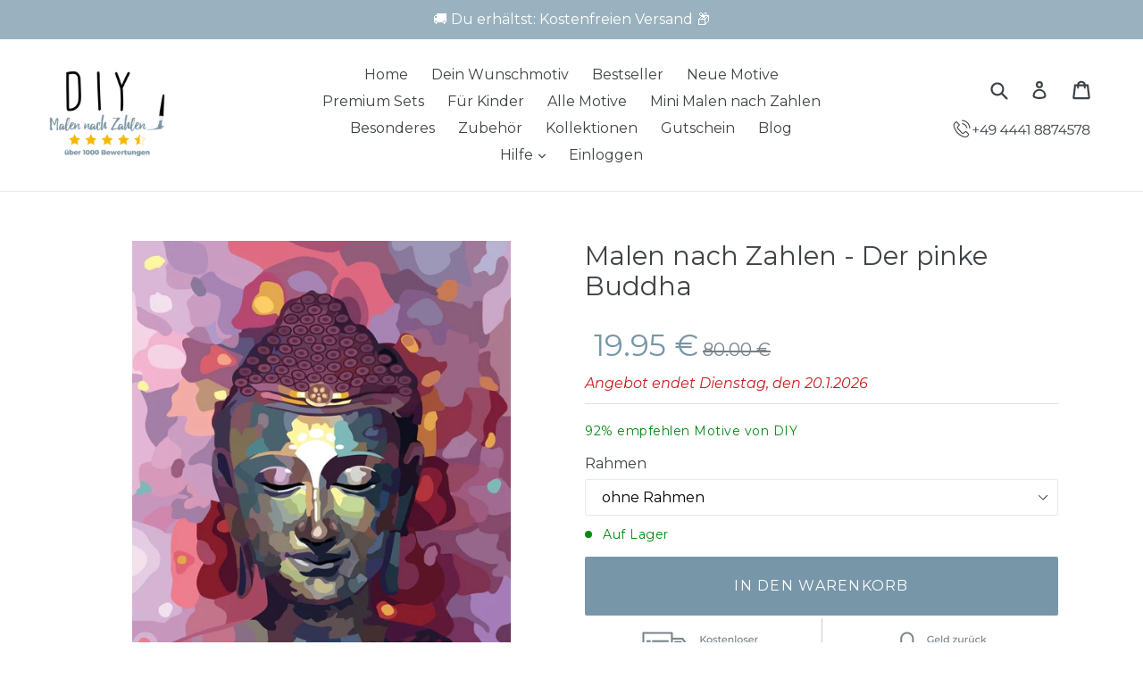

--- FILE ---
content_type: text/html; charset=utf-8
request_url: https://www.diy-malennachzahlen.de/products/malen-nach-zahlen-der-pinke-buddha
body_size: 85230
content:

<!DOCTYPE html>
<html class="no-js" lang="de">
<head>
	<script id="pandectes-rules">   /* PANDECTES-GDPR: DO NOT MODIFY AUTO GENERATED CODE OF THIS SCRIPT */      window.PandectesSettings = {"store":{"id":27375344,"plan":"enterprise","theme":"OFFICIAL - Speed Optimized v1.5 (10 Mar 2021)","primaryLocale":"de","adminMode":false,"headless":false,"storefrontRootDomain":"","checkoutRootDomain":"","storefrontAccessToken":""},"tsPublished":1735696575,"declaration":{"showPurpose":false,"showProvider":false,"showDateGenerated":false},"language":{"languageMode":"Single","fallbackLanguage":"de","languageDetection":"browser","languagesSupported":[]},"texts":{"managed":{"headerText":{"de":"Wir respektieren deine Privatsphäre"},"consentText":{"de":"Diese Seite benutzt Cookies. Weitere Informationen in unserer Datenschutzerklärung."},"dismissButtonText":{"de":"Okay"},"linkText":{"de":"Mehr Info"},"imprintText":{"de":"Imprint"},"preferencesButtonText":{"de":"Einstellungen"},"allowButtonText":{"de":"Akzeptieren"},"denyButtonText":{"de":"Ablehnen"},"leaveSiteButtonText":{"de":"Diese Seite verlassen"},"cookiePolicyText":{"de":"Cookie-Richtlinie"},"preferencesPopupTitleText":{"de":"Einwilligungseinstellungen verwalten"},"preferencesPopupIntroText":{"de":"Wir verwenden Cookies, um die Funktionalität der Website zu optimieren, die Leistung zu analysieren und Ihnen ein personalisiertes Erlebnis zu bieten. Einige Cookies sind für den ordnungsgemäßen Betrieb der Website unerlässlich. Diese Cookies können nicht deaktiviert werden. In diesem Fenster können Sie Ihre Präferenzen für Cookies verwalten."},"preferencesPopupCloseButtonText":{"de":"Schließen"},"preferencesPopupAcceptAllButtonText":{"de":"Alles Akzeptieren"},"preferencesPopupRejectAllButtonText":{"de":"Alles ablehnen"},"preferencesPopupSaveButtonText":{"de":"Auswahl speichern"},"accessSectionTitleText":{"de":"Datenübertragbarkeit"},"accessSectionParagraphText":{"de":"Sie haben das Recht, jederzeit auf Ihre Daten zuzugreifen."},"rectificationSectionTitleText":{"de":"Datenberichtigung"},"rectificationSectionParagraphText":{"de":"Sie haben das Recht, die Aktualisierung Ihrer Daten zu verlangen, wann immer Sie dies für angemessen halten."},"erasureSectionTitleText":{"de":"Recht auf Vergessenwerden"},"erasureSectionParagraphText":{"de":"Sie haben das Recht, die Löschung aller Ihrer Daten zu verlangen. Danach können Sie nicht mehr auf Ihr Konto zugreifen."},"declIntroText":{"de":"Wir verwenden Cookies, um die Funktionalität der Website zu optimieren, die Leistung zu analysieren und Ihnen ein personalisiertes Erlebnis zu bieten. Einige Cookies sind für den ordnungsgemäßen Betrieb der Website unerlässlich. Diese Cookies können nicht deaktiviert werden. In diesem Fenster können Sie Ihre Präferenzen für Cookies verwalten."}},"categories":{"strictlyNecessaryCookiesTitleText":{"de":"Unbedingt notwendige Cookies"},"functionalityCookiesTitleText":{"de":"Funktionale Cookies"},"performanceCookiesTitleText":{"de":"Leistungs-Cookies"},"targetingCookiesTitleText":{"de":"Targeting-Cookies"},"unclassifiedCookiesTitleText":{"de":"Nicht klassifizierte Cookies"},"strictlyNecessaryCookiesDescriptionText":{"de":"Diese Cookies sind unerlässlich, damit Sie sich auf der Website bewegen und ihre Funktionen nutzen können, z. B. den Zugriff auf sichere Bereiche der Website. Ohne diese Cookies kann die Website nicht richtig funktionieren."},"functionalityCookiesDescriptionText":{"de":"Diese Cookies ermöglichen es der Website, verbesserte Funktionalität und Personalisierung bereitzustellen. Sie können von uns oder von Drittanbietern gesetzt werden, deren Dienste wir auf unseren Seiten hinzugefügt haben. Wenn Sie diese Cookies nicht zulassen, funktionieren einige oder alle dieser Dienste möglicherweise nicht richtig."},"performanceCookiesDescriptionText":{"de":"Diese Cookies ermöglichen es uns, die Leistung unserer Website zu überwachen und zu verbessern. Sie ermöglichen es uns beispielsweise, Besuche zu zählen, Verkehrsquellen zu identifizieren und zu sehen, welche Teile der Website am beliebtesten sind."},"targetingCookiesDescriptionText":{"de":"Diese Cookies können von unseren Werbepartnern über unsere Website gesetzt werden. Sie können von diesen Unternehmen verwendet werden, um ein Profil Ihrer Interessen zu erstellen und Ihnen relevante Werbung auf anderen Websites anzuzeigen. Sie speichern keine direkten personenbezogenen Daten, sondern basieren auf der eindeutigen Identifizierung Ihres Browsers und Ihres Internetgeräts. Wenn Sie diese Cookies nicht zulassen, erleben Sie weniger zielgerichtete Werbung."},"unclassifiedCookiesDescriptionText":{"de":"Nicht klassifizierte Cookies sind Cookies, die wir gerade zusammen mit den Anbietern einzelner Cookies klassifizieren."}},"auto":{"declName":{"de":"Name"},"declPath":{"de":"Weg"},"declType":{"de":"Typ"},"declDomain":{"de":"Domain"},"declPurpose":{"de":"Zweck"},"declProvider":{"de":"Anbieter"},"declRetention":{"de":"Speicherdauer"},"declFirstParty":{"de":"Erstanbieter"},"declThirdParty":{"de":"Drittanbieter"},"declSeconds":{"de":"Sekunden"},"declMinutes":{"de":"Minuten"},"declHours":{"de":"Std."},"declDays":{"de":"Tage"},"declMonths":{"de":"Monate"},"declYears":{"de":"Jahre"},"declSession":{"de":"Sitzung"},"cookiesDetailsText":{"de":"Cookie-Details"},"preferencesPopupAlwaysAllowedText":{"de":"Immer erlaubt"},"submitButton":{"de":"einreichen"},"submittingButton":{"de":"Senden..."},"cancelButton":{"de":"Abbrechen"},"guestsSupportInfoText":{"de":"Bitte loggen Sie sich mit Ihrem Kundenkonto ein, um fortzufahren."},"guestsSupportEmailPlaceholder":{"de":"E-Mail-Addresse"},"guestsSupportEmailValidationError":{"de":"Email ist ungültig"},"guestsSupportEmailSuccessTitle":{"de":"Vielen Dank für die Anfrage"},"guestsSupportEmailFailureTitle":{"de":"Ein Problem ist aufgetreten"},"guestsSupportEmailSuccessMessage":{"de":"Wenn Sie als Kunde dieses Shops registriert sind, erhalten Sie in Kürze eine E-Mail mit Anweisungen zum weiteren Vorgehen."},"guestsSupportEmailFailureMessage":{"de":"Ihre Anfrage wurde nicht übermittelt. Bitte versuchen Sie es erneut und wenn das Problem weiterhin besteht, wenden Sie sich an den Shop-Inhaber, um Hilfe zu erhalten."},"confirmationSuccessTitle":{"de":"Ihre Anfrage wurde bestätigt"},"confirmationFailureTitle":{"de":"Ein Problem ist aufgetreten"},"confirmationSuccessMessage":{"de":"Wir werden uns in Kürze zu Ihrem Anliegen bei Ihnen melden."},"confirmationFailureMessage":{"de":"Ihre Anfrage wurde nicht bestätigt. Bitte versuchen Sie es erneut und wenn das Problem weiterhin besteht, wenden Sie sich an den Ladenbesitzer, um Hilfe zu erhalten"},"consentSectionTitleText":{"de":"Ihre Cookie-Einwilligung"},"consentSectionNoConsentText":{"de":"Sie haben der Cookie-Richtlinie dieser Website nicht zugestimmt."},"consentSectionConsentedText":{"de":"Sie haben der Cookie-Richtlinie dieser Website zugestimmt am"},"consentStatus":{"de":"Einwilligungspräferenz"},"consentDate":{"de":"Zustimmungsdatum"},"consentId":{"de":"Einwilligungs-ID"},"consentSectionChangeConsentActionText":{"de":"Einwilligungspräferenz ändern"},"accessSectionGDPRRequestsActionText":{"de":"Anfragen betroffener Personen"},"accessSectionAccountInfoActionText":{"de":"persönliche Daten"},"accessSectionOrdersRecordsActionText":{"de":"Aufträge"},"accessSectionDownloadReportActionText":{"de":"Alle Daten anfordern"},"rectificationCommentPlaceholder":{"de":"Beschreiben Sie, was Sie aktualisieren möchten"},"rectificationCommentValidationError":{"de":"Kommentar ist erforderlich"},"rectificationSectionEditAccountActionText":{"de":"Aktualisierung anfordern"},"erasureSectionRequestDeletionActionText":{"de":"Löschung personenbezogener Daten anfordern"}}},"library":{"previewMode":false,"fadeInTimeout":0,"defaultBlocked":7,"showLink":true,"showImprintLink":false,"showGoogleLink":false,"enabled":true,"cookie":{"name":"_pandectes_gdpr","expiryDays":365,"secure":true,"domain":""},"dismissOnScroll":false,"dismissOnWindowClick":false,"dismissOnTimeout":false,"palette":{"popup":{"background":"#FFFFFF","backgroundForCalculations":{"a":1,"b":255,"g":255,"r":255},"text":"#000000"},"button":{"background":"#46BE06","backgroundForCalculations":{"a":1,"b":6,"g":190,"r":70},"text":"#FFFFFF","textForCalculation":{"a":1,"b":255,"g":255,"r":255},"border":"transparent"}},"content":{"href":"https://www.diy-malennachzahlen.de/pages/datenschutzerklarung","imprintHref":"/","close":"&#10005;","target":"","logo":""},"window":"<div role=\"dialog\" aria-live=\"polite\" aria-label=\"cookieconsent\" aria-describedby=\"cookieconsent:desc\" id=\"pandectes-banner\" class=\"cc-window-wrapper cc-overlay-wrapper\"><div class=\"pd-cookie-banner-window cc-window {{classes}}\"><!--googleoff: all-->{{children}}<!--googleon: all--></div></div>","compliance":{"opt-both":"<div class=\"cc-compliance cc-highlight\">{{deny}}{{allow}}</div>"},"type":"opt-both","layouts":{"basic":"{{messagelink}}{{compliance}}"},"position":"overlay","theme":"block","revokable":false,"animateRevokable":false,"revokableReset":false,"revokableLogoUrl":"https://cdn.shopify.com/s/files/1/2737/5344/t/40/assets/pandectes-reopen-logo.png?v=1731884988","revokablePlacement":"bottom-left","revokableMarginHorizontal":15,"revokableMarginVertical":15,"static":false,"autoAttach":true,"hasTransition":true,"blacklistPage":[""]},"geolocation":{"brOnly":false,"caOnly":false,"euOnly":false},"dsr":{"guestsSupport":true,"accessSectionDownloadReportAuto":false},"banner":{"resetTs":1641916987,"extraCss":"        .cc-banner-logo {max-width: 24em!important;}    @media(min-width: 768px) {.cc-window.cc-floating{max-width: 24em!important;width: 24em!important;}}    .cc-message, .pd-cookie-banner-window .cc-header, .cc-logo {text-align: center}    .cc-window-wrapper{z-index: 2147483647;-webkit-transition: opacity 1s ease;  transition: opacity 1s ease;}    .cc-window{z-index: 2147483647;font-family: inherit;}    .pd-cookie-banner-window .cc-header{font-family: inherit;}    .pd-cp-ui{font-family: inherit; background-color: #FFFFFF;color:#000000;}    button.pd-cp-btn, a.pd-cp-btn{background-color:#46BE06;color:#FFFFFF!important;}    input + .pd-cp-preferences-slider{background-color: rgba(0, 0, 0, 0.3)}    .pd-cp-scrolling-section::-webkit-scrollbar{background-color: rgba(0, 0, 0, 0.3)}    input:checked + .pd-cp-preferences-slider{background-color: rgba(0, 0, 0, 1)}    .pd-cp-scrolling-section::-webkit-scrollbar-thumb {background-color: rgba(0, 0, 0, 1)}    .pd-cp-ui-close{color:#000000;}    .pd-cp-preferences-slider:before{background-color: #FFFFFF}    .pd-cp-title:before {border-color: #000000!important}    .pd-cp-preferences-slider{background-color:#000000}    .pd-cp-toggle{color:#000000!important}    @media(max-width:699px) {.pd-cp-ui-close-top svg {fill: #000000}}    .pd-cp-toggle:hover,.pd-cp-toggle:visited,.pd-cp-toggle:active{color:#000000!important}    .pd-cookie-banner-window {box-shadow: 0 0 18px rgb(0 0 0 / 20%);}  .cc-deny{    background-color: Transparent !important;    border: 1px solid #dedede!important;    color: #dedede !important;    order: 1;}.cc-btn{    margin: auto 5px;}.pd-cookie-banner-window{    box-shadow: 0 0 0 9999px rgba(0, 0, 0, 0.5);}","customJavascript":null,"showPoweredBy":false,"revokableTrigger":false,"hybridStrict":false,"cookiesBlockedByDefault":"7","isActive":true,"implicitSavePreferences":false,"cookieIcon":true,"blockBots":false,"showCookiesDetails":false,"hasTransition":true,"blockingPage":false,"showOnlyLandingPage":false,"leaveSiteUrl":"https://www.google.com","linkRespectStoreLang":false},"cookies":{"0":[{"name":"_clck","type":"http","domain":".diy-malennachzahlen.de","path":"/","provider":"Unknown","firstParty":false,"retention":"1 year(s)","expires":1,"unit":"declYears","purpose":{"de":""}},{"name":"snize-recommendation","type":"http","domain":"www.diy-malennachzahlen.de","path":"/","provider":"Unknown","firstParty":true,"retention":"Session","expires":1,"unit":"declDays","purpose":{"de":""}},{"name":"shopify_pay_redirect","type":"http","domain":"www.diy-malennachzahlen.de","path":"/","provider":"Shopify","firstParty":true,"retention":"1 year(s)","expires":1,"unit":"declYears","purpose":{"de":"Das Cookie ist für die sichere Kassen- und Zahlungsfunktion auf der Website erforderlich. Diese Funktion wird von shopify.com bereitgestellt."}},{"name":"_clsk","type":"http","domain":".diy-malennachzahlen.de","path":"/","provider":"Unknown","firstParty":false,"retention":"1 year(s)","expires":1,"unit":"declYears","purpose":{"de":""}},{"name":"_shopify_country","type":"http","domain":"www.diy-malennachzahlen.de","path":"/","provider":"Shopify","firstParty":true,"retention":"1 year(s)","expires":1,"unit":"declYears","purpose":{"de":"Wird in Verbindung mit der Kasse verwendet."}},{"name":"cart_currency","type":"http","domain":"www.diy-malennachzahlen.de","path":"/","provider":"Shopify","firstParty":true,"retention":"1 year(s)","expires":1,"unit":"declYears","purpose":{"de":"Das Cookie ist für die sichere Kassen- und Zahlungsfunktion auf der Website erforderlich. Diese Funktion wird von shopify.com bereitgestellt."}},{"name":"localization","type":"http","domain":"www.diy-malennachzahlen.de","path":"/","provider":"Unknown","firstParty":true,"retention":"1 year(s)","expires":1,"unit":"declYears","purpose":{"de":""}},{"name":"_uetvid","type":"http","domain":".diy-malennachzahlen.de","path":"/","provider":"Unknown","firstParty":false,"retention":"1 year(s)","expires":1,"unit":"declYears","purpose":{"de":""}},{"name":"secure_customer_sig","type":"http","domain":"www.diy-malennachzahlen.de","path":"/","provider":"Shopify","firstParty":true,"retention":"1 year(s)","expires":1,"unit":"declYears","purpose":{"de":""}}],"1":[{"name":"_shopify_s","type":"http","domain":".diy-malennachzahlen.de","path":"/","provider":"Shopify","firstParty":false,"retention":"1 year(s)","expires":1,"unit":"declYears","purpose":{"de":"Shopify-Analysen."}},{"name":"_shopify_y","type":"http","domain":".diy-malennachzahlen.de","path":"/","provider":"Shopify","firstParty":false,"retention":"1 year(s)","expires":1,"unit":"declYears","purpose":{"de":"Shopify-Analysen."}},{"name":"_landing_page","type":"http","domain":".diy-malennachzahlen.de","path":"/","provider":"Shopify","firstParty":false,"retention":"1 year(s)","expires":1,"unit":"declYears","purpose":{"de":"Verfolgt Landingpages."}},{"name":"_orig_referrer","type":"http","domain":".diy-malennachzahlen.de","path":"/","provider":"Shopify","firstParty":false,"retention":"1 year(s)","expires":1,"unit":"declYears","purpose":{"de":"Verfolgt Landingpages."}},{"name":"_y","type":"http","domain":".diy-malennachzahlen.de","path":"/","provider":"Shopify","firstParty":false,"retention":"1 year(s)","expires":1,"unit":"declYears","purpose":{"de":"Shopify-Analysen."}},{"name":"_s","type":"http","domain":".diy-malennachzahlen.de","path":"/","provider":"Shopify","firstParty":false,"retention":"1 year(s)","expires":1,"unit":"declYears","purpose":{"de":"Shopify-Analysen."}}],"2":[],"4":[{"name":"_uetsid","type":"http","domain":".diy-malennachzahlen.de","path":"/","provider":"Bing","firstParty":false,"retention":"1 year(s)","expires":1,"unit":"declYears","purpose":{"de":"Dieses Cookie wird von Bing verwendet, um zu bestimmen, welche Anzeigen angezeigt werden sollen, die für den Endbenutzer, der die Website durchsucht, möglicherweise relevant sind."}},{"name":"_gcl_au","type":"http","domain":".diy-malennachzahlen.de","path":"/","provider":"Google","firstParty":false,"retention":"1 year(s)","expires":1,"unit":"declYears","purpose":{"de":"Cookie wird von Google Tag Manager platziert, um Conversions zu verfolgen."}}],"8":[]},"blocker":{"isActive":true,"googleConsentMode":{"id":"","analyticsId":"","adwordsId":"","isActive":true,"adStorageCategory":0,"analyticsStorageCategory":0,"personalizationStorageCategory":0,"functionalityStorageCategory":0,"customEvent":true,"securityStorageCategory":0,"redactData":true,"urlPassthrough":false,"dataLayerProperty":"dataLayer","waitForUpdate":0,"useNativeChannel":false},"facebookPixel":{"id":"","isActive":false,"ldu":true},"microsoft":{},"rakuten":{"isActive":false,"cmp":false,"ccpa":false},"klaviyoIsActive":false,"gpcIsActive":false,"defaultBlocked":7,"patterns":{"whiteList":[],"blackList":{"1":[],"2":[],"4":[],"8":[]},"iframesWhiteList":[],"iframesBlackList":{"1":[],"2":[],"4":[],"8":[]},"beaconsWhiteList":[],"beaconsBlackList":{"1":[],"2":[],"4":[],"8":[]}}}}      !function(){"use strict";window.PandectesRules=window.PandectesRules||{},window.PandectesRules.manualBlacklist={1:[],2:[],4:[]},window.PandectesRules.blacklistedIFrames={1:[],2:[],4:[]},window.PandectesRules.blacklistedCss={1:[],2:[],4:[]},window.PandectesRules.blacklistedBeacons={1:[],2:[],4:[]};var e="javascript/blocked";function t(e){return new RegExp(e.replace(/[/\\.+?$()]/g,"\\$&").replace("*","(.*)"))}var n=function(e){var t=arguments.length>1&&void 0!==arguments[1]?arguments[1]:"log";new URLSearchParams(window.location.search).get("log")&&console[t]("PandectesRules: ".concat(e))};function a(e){var t=document.createElement("script");t.async=!0,t.src=e,document.head.appendChild(t)}function r(e,t){var n=Object.keys(e);if(Object.getOwnPropertySymbols){var a=Object.getOwnPropertySymbols(e);t&&(a=a.filter((function(t){return Object.getOwnPropertyDescriptor(e,t).enumerable}))),n.push.apply(n,a)}return n}function o(e){for(var t=1;t<arguments.length;t++){var n=null!=arguments[t]?arguments[t]:{};t%2?r(Object(n),!0).forEach((function(t){s(e,t,n[t])})):Object.getOwnPropertyDescriptors?Object.defineProperties(e,Object.getOwnPropertyDescriptors(n)):r(Object(n)).forEach((function(t){Object.defineProperty(e,t,Object.getOwnPropertyDescriptor(n,t))}))}return e}function i(e){var t=function(e,t){if("object"!=typeof e||!e)return e;var n=e[Symbol.toPrimitive];if(void 0!==n){var a=n.call(e,t||"default");if("object"!=typeof a)return a;throw new TypeError("@@toPrimitive must return a primitive value.")}return("string"===t?String:Number)(e)}(e,"string");return"symbol"==typeof t?t:t+""}function s(e,t,n){return(t=i(t))in e?Object.defineProperty(e,t,{value:n,enumerable:!0,configurable:!0,writable:!0}):e[t]=n,e}function c(e,t){return function(e){if(Array.isArray(e))return e}(e)||function(e,t){var n=null==e?null:"undefined"!=typeof Symbol&&e[Symbol.iterator]||e["@@iterator"];if(null!=n){var a,r,o,i,s=[],c=!0,l=!1;try{if(o=(n=n.call(e)).next,0===t){if(Object(n)!==n)return;c=!1}else for(;!(c=(a=o.call(n)).done)&&(s.push(a.value),s.length!==t);c=!0);}catch(e){l=!0,r=e}finally{try{if(!c&&null!=n.return&&(i=n.return(),Object(i)!==i))return}finally{if(l)throw r}}return s}}(e,t)||d(e,t)||function(){throw new TypeError("Invalid attempt to destructure non-iterable instance.\nIn order to be iterable, non-array objects must have a [Symbol.iterator]() method.")}()}function l(e){return function(e){if(Array.isArray(e))return u(e)}(e)||function(e){if("undefined"!=typeof Symbol&&null!=e[Symbol.iterator]||null!=e["@@iterator"])return Array.from(e)}(e)||d(e)||function(){throw new TypeError("Invalid attempt to spread non-iterable instance.\nIn order to be iterable, non-array objects must have a [Symbol.iterator]() method.")}()}function d(e,t){if(e){if("string"==typeof e)return u(e,t);var n=Object.prototype.toString.call(e).slice(8,-1);return"Object"===n&&e.constructor&&(n=e.constructor.name),"Map"===n||"Set"===n?Array.from(e):"Arguments"===n||/^(?:Ui|I)nt(?:8|16|32)(?:Clamped)?Array$/.test(n)?u(e,t):void 0}}function u(e,t){(null==t||t>e.length)&&(t=e.length);for(var n=0,a=new Array(t);n<t;n++)a[n]=e[n];return a}var f=window.PandectesRulesSettings||window.PandectesSettings,g=!(void 0===window.dataLayer||!Array.isArray(window.dataLayer)||!window.dataLayer.some((function(e){return"pandectes_full_scan"===e.event}))),p=function(){var e,t=arguments.length>0&&void 0!==arguments[0]?arguments[0]:"_pandectes_gdpr",n=("; "+document.cookie).split("; "+t+"=");if(n.length<2)e={};else{var a=n.pop().split(";");e=window.atob(a.shift())}var r=function(e){try{return JSON.parse(e)}catch(e){return!1}}(e);return!1!==r?r:e}(),h=f.banner.isActive,y=f.blocker,v=y.defaultBlocked,w=y.patterns,m=p&&null!==p.preferences&&void 0!==p.preferences?p.preferences:null,b=g?0:h?null===m?v:m:0,k={1:!(1&b),2:!(2&b),4:!(4&b)},_=w.blackList,S=w.whiteList,L=w.iframesBlackList,C=w.iframesWhiteList,P=w.beaconsBlackList,A=w.beaconsWhiteList,O={blackList:[],whiteList:[],iframesBlackList:{1:[],2:[],4:[],8:[]},iframesWhiteList:[],beaconsBlackList:{1:[],2:[],4:[],8:[]},beaconsWhiteList:[]};[1,2,4].map((function(e){var n;k[e]||((n=O.blackList).push.apply(n,l(_[e].length?_[e].map(t):[])),O.iframesBlackList[e]=L[e].length?L[e].map(t):[],O.beaconsBlackList[e]=P[e].length?P[e].map(t):[])})),O.whiteList=S.length?S.map(t):[],O.iframesWhiteList=C.length?C.map(t):[],O.beaconsWhiteList=A.length?A.map(t):[];var E={scripts:[],iframes:{1:[],2:[],4:[]},beacons:{1:[],2:[],4:[]},css:{1:[],2:[],4:[]}},I=function(t,n){return t&&(!n||n!==e)&&(!O.blackList||O.blackList.some((function(e){return e.test(t)})))&&(!O.whiteList||O.whiteList.every((function(e){return!e.test(t)})))},B=function(e,t){var n=O.iframesBlackList[t],a=O.iframesWhiteList;return e&&(!n||n.some((function(t){return t.test(e)})))&&(!a||a.every((function(t){return!t.test(e)})))},j=function(e,t){var n=O.beaconsBlackList[t],a=O.beaconsWhiteList;return e&&(!n||n.some((function(t){return t.test(e)})))&&(!a||a.every((function(t){return!t.test(e)})))},T=new MutationObserver((function(e){for(var t=0;t<e.length;t++)for(var n=e[t].addedNodes,a=0;a<n.length;a++){var r=n[a],o=r.dataset&&r.dataset.cookiecategory;if(1===r.nodeType&&"LINK"===r.tagName){var i=r.dataset&&r.dataset.href;if(i&&o)switch(o){case"functionality":case"C0001":E.css[1].push(i);break;case"performance":case"C0002":E.css[2].push(i);break;case"targeting":case"C0003":E.css[4].push(i)}}}})),R=new MutationObserver((function(t){for(var a=0;a<t.length;a++)for(var r=t[a].addedNodes,o=function(){var t=r[i],a=t.src||t.dataset&&t.dataset.src,o=t.dataset&&t.dataset.cookiecategory;if(1===t.nodeType&&"IFRAME"===t.tagName){if(a){var s=!1;B(a,1)||"functionality"===o||"C0001"===o?(s=!0,E.iframes[1].push(a)):B(a,2)||"performance"===o||"C0002"===o?(s=!0,E.iframes[2].push(a)):(B(a,4)||"targeting"===o||"C0003"===o)&&(s=!0,E.iframes[4].push(a)),s&&(t.removeAttribute("src"),t.setAttribute("data-src",a))}}else if(1===t.nodeType&&"IMG"===t.tagName){if(a){var c=!1;j(a,1)?(c=!0,E.beacons[1].push(a)):j(a,2)?(c=!0,E.beacons[2].push(a)):j(a,4)&&(c=!0,E.beacons[4].push(a)),c&&(t.removeAttribute("src"),t.setAttribute("data-src",a))}}else if(1===t.nodeType&&"SCRIPT"===t.tagName){var l=t.type,d=!1;if(I(a,l)?(n("rule blocked: ".concat(a)),d=!0):a&&o?n("manually blocked @ ".concat(o,": ").concat(a)):o&&n("manually blocked @ ".concat(o,": inline code")),d){E.scripts.push([t,l]),t.type=e;t.addEventListener("beforescriptexecute",(function n(a){t.getAttribute("type")===e&&a.preventDefault(),t.removeEventListener("beforescriptexecute",n)})),t.parentElement&&t.parentElement.removeChild(t)}}},i=0;i<r.length;i++)o()})),D=document.createElement,x={src:Object.getOwnPropertyDescriptor(HTMLScriptElement.prototype,"src"),type:Object.getOwnPropertyDescriptor(HTMLScriptElement.prototype,"type")};window.PandectesRules.unblockCss=function(e){var t=E.css[e]||[];t.length&&n("Unblocking CSS for ".concat(e)),t.forEach((function(e){var t=document.querySelector('link[data-href^="'.concat(e,'"]'));t.removeAttribute("data-href"),t.href=e})),E.css[e]=[]},window.PandectesRules.unblockIFrames=function(e){var t=E.iframes[e]||[];t.length&&n("Unblocking IFrames for ".concat(e)),O.iframesBlackList[e]=[],t.forEach((function(e){var t=document.querySelector('iframe[data-src^="'.concat(e,'"]'));t.removeAttribute("data-src"),t.src=e})),E.iframes[e]=[]},window.PandectesRules.unblockBeacons=function(e){var t=E.beacons[e]||[];t.length&&n("Unblocking Beacons for ".concat(e)),O.beaconsBlackList[e]=[],t.forEach((function(e){var t=document.querySelector('img[data-src^="'.concat(e,'"]'));t.removeAttribute("data-src"),t.src=e})),E.beacons[e]=[]},window.PandectesRules.unblockInlineScripts=function(e){var t=1===e?"functionality":2===e?"performance":"targeting",a=document.querySelectorAll('script[type="javascript/blocked"][data-cookiecategory="'.concat(t,'"]'));n("unblockInlineScripts: ".concat(a.length," in ").concat(t)),a.forEach((function(e){var t=document.createElement("script");t.type="text/javascript",e.hasAttribute("src")?t.src=e.getAttribute("src"):t.textContent=e.textContent,document.head.appendChild(t),e.parentNode.removeChild(e)}))},window.PandectesRules.unblockInlineCss=function(e){var t=1===e?"functionality":2===e?"performance":"targeting",a=document.querySelectorAll('link[data-cookiecategory="'.concat(t,'"]'));n("unblockInlineCss: ".concat(a.length," in ").concat(t)),a.forEach((function(e){e.href=e.getAttribute("data-href")}))},window.PandectesRules.unblock=function(e){e.length<1?(O.blackList=[],O.whiteList=[],O.iframesBlackList=[],O.iframesWhiteList=[]):(O.blackList&&(O.blackList=O.blackList.filter((function(t){return e.every((function(e){return"string"==typeof e?!t.test(e):e instanceof RegExp?t.toString()!==e.toString():void 0}))}))),O.whiteList&&(O.whiteList=[].concat(l(O.whiteList),l(e.map((function(e){if("string"==typeof e){var n=".*"+t(e)+".*";if(O.whiteList.every((function(e){return e.toString()!==n.toString()})))return new RegExp(n)}else if(e instanceof RegExp&&O.whiteList.every((function(t){return t.toString()!==e.toString()})))return e;return null})).filter(Boolean)))));var a=0;l(E.scripts).forEach((function(e,t){var n=c(e,2),r=n[0],o=n[1];if(function(e){var t=e.getAttribute("src");return O.blackList&&O.blackList.every((function(e){return!e.test(t)}))||O.whiteList&&O.whiteList.some((function(e){return e.test(t)}))}(r)){for(var i=document.createElement("script"),s=0;s<r.attributes.length;s++){var l=r.attributes[s];"src"!==l.name&&"type"!==l.name&&i.setAttribute(l.name,r.attributes[s].value)}i.setAttribute("src",r.src),i.setAttribute("type",o||"application/javascript"),document.head.appendChild(i),E.scripts.splice(t-a,1),a++}})),0==O.blackList.length&&0===O.iframesBlackList[1].length&&0===O.iframesBlackList[2].length&&0===O.iframesBlackList[4].length&&0===O.beaconsBlackList[1].length&&0===O.beaconsBlackList[2].length&&0===O.beaconsBlackList[4].length&&(n("Disconnecting observers"),R.disconnect(),T.disconnect())};var N=f.store,U=N.adminMode,z=N.headless,M=N.storefrontRootDomain,q=N.checkoutRootDomain,F=N.storefrontAccessToken,W=f.banner.isActive,H=f.blocker.defaultBlocked;W&&function(e){if(window.Shopify&&window.Shopify.customerPrivacy)e();else{var t=null;window.Shopify&&window.Shopify.loadFeatures&&window.Shopify.trackingConsent?e():t=setInterval((function(){window.Shopify&&window.Shopify.loadFeatures&&(clearInterval(t),window.Shopify.loadFeatures([{name:"consent-tracking-api",version:"0.1"}],(function(t){t?n("Shopify.customerPrivacy API - failed to load"):(n("shouldShowBanner() -> ".concat(window.Shopify.trackingConsent.shouldShowBanner()," | saleOfDataRegion() -> ").concat(window.Shopify.trackingConsent.saleOfDataRegion())),e())})))}),10)}}((function(){!function(){var e=window.Shopify.trackingConsent;if(!1!==e.shouldShowBanner()||null!==m||7!==H)try{var t=U&&!(window.Shopify&&window.Shopify.AdminBarInjector),a={preferences:!(1&b)||g||t,analytics:!(2&b)||g||t,marketing:!(4&b)||g||t};z&&(a.headlessStorefront=!0,a.storefrontRootDomain=null!=M&&M.length?M:window.location.hostname,a.checkoutRootDomain=null!=q&&q.length?q:"checkout.".concat(window.location.hostname),a.storefrontAccessToken=null!=F&&F.length?F:""),e.firstPartyMarketingAllowed()===a.marketing&&e.analyticsProcessingAllowed()===a.analytics&&e.preferencesProcessingAllowed()===a.preferences||e.setTrackingConsent(a,(function(e){e&&e.error?n("Shopify.customerPrivacy API - failed to setTrackingConsent"):n("setTrackingConsent(".concat(JSON.stringify(a),")"))}))}catch(e){n("Shopify.customerPrivacy API - exception")}}(),function(){if(z){var e=window.Shopify.trackingConsent,t=e.currentVisitorConsent();if(navigator.globalPrivacyControl&&""===t.sale_of_data){var a={sale_of_data:!1,headlessStorefront:!0};a.storefrontRootDomain=null!=M&&M.length?M:window.location.hostname,a.checkoutRootDomain=null!=q&&q.length?q:"checkout.".concat(window.location.hostname),a.storefrontAccessToken=null!=F&&F.length?F:"",e.setTrackingConsent(a,(function(e){e&&e.error?n("Shopify.customerPrivacy API - failed to setTrackingConsent({".concat(JSON.stringify(a),")")):n("setTrackingConsent(".concat(JSON.stringify(a),")"))}))}}}()}));var G=["AT","BE","BG","HR","CY","CZ","DK","EE","FI","FR","DE","GR","HU","IE","IT","LV","LT","LU","MT","NL","PL","PT","RO","SK","SI","ES","SE","GB","LI","NO","IS"],J=f.banner,V=J.isActive,K=J.hybridStrict,$=f.geolocation,Y=$.caOnly,Z=void 0!==Y&&Y,Q=$.euOnly,X=void 0!==Q&&Q,ee=$.brOnly,te=void 0!==ee&&ee,ne=$.jpOnly,ae=void 0!==ne&&ne,re=$.thOnly,oe=void 0!==re&&re,ie=$.chOnly,se=void 0!==ie&&ie,ce=$.zaOnly,le=void 0!==ce&&ce,de=$.canadaOnly,ue=void 0!==de&&de,fe=$.globalVisibility,ge=void 0===fe||fe,pe=f.blocker,he=pe.defaultBlocked,ye=void 0===he?7:he,ve=pe.googleConsentMode,we=ve.isActive,me=ve.customEvent,be=ve.id,ke=void 0===be?"":be,_e=ve.analyticsId,Se=void 0===_e?"":_e,Le=ve.adwordsId,Ce=void 0===Le?"":Le,Pe=ve.redactData,Ae=ve.urlPassthrough,Oe=ve.adStorageCategory,Ee=ve.analyticsStorageCategory,Ie=ve.functionalityStorageCategory,Be=ve.personalizationStorageCategory,je=ve.securityStorageCategory,Te=ve.dataLayerProperty,Re=void 0===Te?"dataLayer":Te,De=ve.waitForUpdate,xe=void 0===De?0:De,Ne=ve.useNativeChannel,Ue=void 0!==Ne&&Ne;function ze(){window[Re].push(arguments)}window[Re]=window[Re]||[];var Me,qe,Fe={hasInitialized:!1,useNativeChannel:!1,ads_data_redaction:!1,url_passthrough:!1,data_layer_property:"dataLayer",storage:{ad_storage:"granted",ad_user_data:"granted",ad_personalization:"granted",analytics_storage:"granted",functionality_storage:"granted",personalization_storage:"granted",security_storage:"granted"}};if(V&&we){var We=ye&Oe?"denied":"granted",He=ye&Ee?"denied":"granted",Ge=ye&Ie?"denied":"granted",Je=ye&Be?"denied":"granted",Ve=ye&je?"denied":"granted";Fe.hasInitialized=!0,Fe.useNativeChannel=Ue,Fe.url_passthrough=Ae,Fe.ads_data_redaction="denied"===We&&Pe,Fe.storage.ad_storage=We,Fe.storage.ad_user_data=We,Fe.storage.ad_personalization=We,Fe.storage.analytics_storage=He,Fe.storage.functionality_storage=Ge,Fe.storage.personalization_storage=Je,Fe.storage.security_storage=Ve,Fe.data_layer_property=Re||"dataLayer",Fe.ads_data_redaction&&ze("set","ads_data_redaction",Fe.ads_data_redaction),Fe.url_passthrough&&ze("set","url_passthrough",Fe.url_passthrough),function(){!1===Ue?console.log("Pandectes: Google Consent Mode (av2)"):console.log("Pandectes: Google Consent Mode (av2nc)");var e=b!==ye?{wait_for_update:xe||500}:xe?{wait_for_update:xe}:{};ge&&!K?ze("consent","default",o(o({},Fe.storage),e)):(ze("consent","default",o(o(o({},Fe.storage),e),{},{region:[].concat(l(X||K?G:[]),l(Z&&!K?["US-CA","US-VA","US-CT","US-UT","US-CO"]:[]),l(te&&!K?["BR"]:[]),l(ae&&!K?["JP"]:[]),l(ue&&!K?["CA"]:[]),l(oe&&!K?["TH"]:[]),l(se&&!K?["CH"]:[]),l(le&&!K?["ZA"]:[]))})),ze("consent","default",{ad_storage:"granted",ad_user_data:"granted",ad_personalization:"granted",analytics_storage:"granted",functionality_storage:"granted",personalization_storage:"granted",security_storage:"granted"}));if(null!==m){var t=b&Oe?"denied":"granted",n=b&Ee?"denied":"granted",r=b&Ie?"denied":"granted",i=b&Be?"denied":"granted",s=b&je?"denied":"granted";Fe.storage.ad_storage=t,Fe.storage.ad_user_data=t,Fe.storage.ad_personalization=t,Fe.storage.analytics_storage=n,Fe.storage.functionality_storage=r,Fe.storage.personalization_storage=i,Fe.storage.security_storage=s,ze("consent","update",Fe.storage)}(ke.length||Se.length||Ce.length)&&(window[Fe.data_layer_property].push({"pandectes.start":(new Date).getTime(),event:"pandectes-rules.min.js"}),(Se.length||Ce.length)&&ze("js",new Date));var c="https://www.googletagmanager.com";if(ke.length){var d=ke.split(",");window[Fe.data_layer_property].push({"gtm.start":(new Date).getTime(),event:"gtm.js"});for(var u=0;u<d.length;u++){var f="dataLayer"!==Fe.data_layer_property?"&l=".concat(Fe.data_layer_property):"";a("".concat(c,"/gtm.js?id=").concat(d[u].trim()).concat(f))}}if(Se.length)for(var g=Se.split(","),p=0;p<g.length;p++){var h=g[p].trim();h.length&&(a("".concat(c,"/gtag/js?id=").concat(h)),ze("config",h,{send_page_view:!1}))}if(Ce.length)for(var y=Ce.split(","),v=0;v<y.length;v++){var w=y[v].trim();w.length&&(a("".concat(c,"/gtag/js?id=").concat(w)),ze("config",w,{allow_enhanced_conversions:!0}))}}()}V&&me&&(qe={event:"Pandectes_Consent_Update",pandectes_status:7===(Me=b)?"deny":0===Me?"allow":"mixed",pandectes_categories:{C0000:"allow",C0001:k[1]?"allow":"deny",C0002:k[2]?"allow":"deny",C0003:k[4]?"allow":"deny"}},window[Re].push(qe),null!==m&&function(e){if(window.Shopify&&window.Shopify.analytics)e();else{var t=null;window.Shopify&&window.Shopify.analytics?e():t=setInterval((function(){window.Shopify&&window.Shopify.analytics&&(clearInterval(t),e())}),10)}}((function(){console.log("publishing Web Pixels API custom event"),window.Shopify.analytics.publish("Pandectes_Consent_Update",qe)})));var Ke=f.blocker,$e=Ke.klaviyoIsActive,Ye=Ke.googleConsentMode.adStorageCategory;$e&&window.addEventListener("PandectesEvent_OnConsent",(function(e){var t=e.detail.preferences;if(null!=t){var n=t&Ye?"denied":"granted";void 0!==window.klaviyo&&window.klaviyo.isIdentified()&&window.klaviyo.push(["identify",{ad_personalization:n,ad_user_data:n}])}})),f.banner.revokableTrigger&&window.addEventListener("PandectesEvent_OnInitialize",(function(){document.querySelectorAll('[href*="#reopenBanner"]').forEach((function(e){e.onclick=function(e){e.preventDefault(),window.Pandectes.fn.revokeConsent()}}))}));var Ze=f.banner.isActive,Qe=f.blocker,Xe=Qe.defaultBlocked,et=void 0===Xe?7:Xe,tt=Qe.microsoft,nt=tt.isActive,at=tt.uetTags,rt=tt.dataLayerProperty,ot=void 0===rt?"uetq":rt,it={hasInitialized:!1,data_layer_property:"uetq",storage:{ad_storage:"granted"}};if(window[ot]=window[ot]||[],nt&&ft("_uetmsdns","1",365),Ze&&nt){var st=4&et?"denied":"granted";if(it.hasInitialized=!0,it.storage.ad_storage=st,window[ot].push("consent","default",it.storage),"granted"==st&&(ft("_uetmsdns","0",365),console.log("setting cookie")),null!==m){var ct=4&b?"denied":"granted";it.storage.ad_storage=ct,window[ot].push("consent","update",it.storage),"granted"===ct&&ft("_uetmsdns","0",365)}if(at.length)for(var lt=at.split(","),dt=0;dt<lt.length;dt++)lt[dt].trim().length&&ut(lt[dt])}function ut(e){var t=document.createElement("script");t.type="text/javascript",t.src="//bat.bing.com/bat.js",t.onload=function(){var t={ti:e};t.q=window.uetq,window.uetq=new UET(t),window.uetq.push("consent","default",{ad_storage:"denied"}),window[ot].push("pageLoad")},document.head.appendChild(t)}function ft(e,t,n){var a=new Date;a.setTime(a.getTime()+24*n*60*60*1e3);var r="expires="+a.toUTCString();document.cookie="".concat(e,"=").concat(t,"; ").concat(r,"; path=/; secure; samesite=strict")}window.PandectesRules.gcm=Fe;var gt=f.banner.isActive,pt=f.blocker.isActive;n("Prefs: ".concat(b," | Banner: ").concat(gt?"on":"off"," | Blocker: ").concat(pt?"on":"off"));var ht=null===m&&/\/checkouts\//.test(window.location.pathname);0!==b&&!1===g&&pt&&!ht&&(n("Blocker will execute"),document.createElement=function(){for(var t=arguments.length,n=new Array(t),a=0;a<t;a++)n[a]=arguments[a];if("script"!==n[0].toLowerCase())return D.bind?D.bind(document).apply(void 0,n):D;var r=D.bind(document).apply(void 0,n);try{Object.defineProperties(r,{src:o(o({},x.src),{},{set:function(t){I(t,r.type)&&x.type.set.call(this,e),x.src.set.call(this,t)}}),type:o(o({},x.type),{},{get:function(){var t=x.type.get.call(this);return t===e||I(this.src,t)?null:t},set:function(t){var n=I(r.src,r.type)?e:t;x.type.set.call(this,n)}})}),r.setAttribute=function(t,n){if("type"===t){var a=I(r.src,r.type)?e:n;x.type.set.call(r,a)}else"src"===t?(I(n,r.type)&&x.type.set.call(r,e),x.src.set.call(r,n)):HTMLScriptElement.prototype.setAttribute.call(r,t,n)}}catch(e){console.warn("Yett: unable to prevent script execution for script src ",r.src,".\n",'A likely cause would be because you are using a third-party browser extension that monkey patches the "document.createElement" function.')}return r},R.observe(document.documentElement,{childList:!0,subtree:!0}),T.observe(document.documentElement,{childList:!0,subtree:!0}))}();
</script>
	
	
	
	








  <!-- ------------------------------------------------------------ -->
  <!-- --- CSS Styles in <head>






 ----------------------------------- -->
  <!-- ------------------------------------------------------------ -->

  <!-- START Include CSS AND FONTS ======================== -->
  <!-- ------------------------------------------------------------ -->
<!-- --- CSS Styles in <head> ----------------------------------- -->
<!-- ------------------------------------------------------------ -->
<!-- Include the critical CSS for templates that have it, otherwise just load the regular CSS files -->


<style>
  .phonenocart img{max-width:180px;margin-right:-10px;width:100%;height:auto}.site-header__icons-wrapper{margin-right:0!important}@media(max-width:749px){.phonenocart img{margin-right:0}.site-header__account,.site-header__cart,.site-header__menu,.site-header__search-toggle{padding:5px 8px!important}}

  /* lazysizes, css for lazyloading images */
  .lazyload,.lazyloading{opacity:0}.lazyloaded{opacity:1;transition:opacity .3s}img[data-sizes=auto]{display:block;width:100%;height:auto}
</style>
<link href="//www.diy-malennachzahlen.de/cdn/shop/t/51/assets/theme.scss.css?v=160272760318116790701764773739" rel="stylesheet">




  <link rel="preconnect"
      href="https://fonts.gstatic.com"
      crossorigin />

<link rel="preload"
      as="style"
      href="https://fonts.googleapis.com/css2?family=Montserrat:wght@400;700&subset=latin&display=swap" />

<link rel="stylesheet"
      href="https://fonts.googleapis.com/css2?family=Montserrat:wght@400;700&subset=latin&display=swap"
      media="print" onload="this.media='all'" />

<noscript>
  <link rel="stylesheet"
        href="https://fonts.googleapis.com/css2?family=Montserrat:wght@400;700&subset=latin&display=swap" />
</noscript>

<!-- <style>
@font-face{font-family:Montserrat;font-style:normal;font-weight:400;font-display:swap;src:url(https://fonts.gstatic.com/s/montserrat/v15/JTUSjIg1_i6t8kCHKm459WlhyyTh89Y.woff2) format('woff2');unicode-range:U+0000-00FF,U+0131,U+0152-0153,U+02BB-02BC,U+02C6,U+02DA,U+02DC,U+2000-206F,U+2074,U+20AC,U+2122,U+2191,U+2193,U+2212,U+2215,U+FEFF,U+FFFD}@font-face{font-family:Montserrat;font-style:normal;font-weight:700;font-display:swap;src:url(https://fonts.gstatic.com/s/montserrat/v15/JTURjIg1_i6t8kCHKm45_dJE3gnD_vx3rCs.woff2) format('woff2');unicode-range:U+0000-00FF,U+0131,U+0152-0153,U+02BB-02BC,U+02C6,U+02DA,U+02DC,U+2000-206F,U+2074,U+20AC,U+2122,U+2191,U+2193,U+2212,U+2215,U+FEFF,U+FFFD}
</style> -->

  <!-- END Include CSS AND FONTS ======================== -->

    <!-- ------------------------------------------------------------ -->
<!-- --- Theme JavaScript in <head> ----------------------------- -->
<!-- ------------------------------------------------------------ -->
<script>
	var engine = {};
	var __opt_config = {
		'mobile': {'core': 2300, 'load': 1600, 'later': 3200, 'apps': 7000},
		'desktop': {'core': 400, 'load': 100, 'later': 800, 'apps': 4200}	
	}
</script>

<script>

var load = [];
var loadlater = [];

window.addEventListener("load", function(event) {
	loadJS('//www.diy-malennachzahlen.de/cdn/shop/t/51/assets/__opt-jquery.js?v=96063275802761627871752140386', {
		success: function() {
			loadJS('//www.diy-malennachzahlen.de/cdn/shop/t/51/assets/formatMoney.js?v=43053742065569553181752140386');
			loadJS('//www.diy-malennachzahlen.de/cdn/shop/t/51/assets/cart.min.js?v=35622599830721257761752140386', {
				success: function() {
					CartJS.init({"note":null,"attributes":{},"original_total_price":0,"total_price":0,"total_discount":0,"total_weight":0.0,"item_count":0,"items":[],"requires_shipping":false,"currency":"EUR","items_subtotal_price":0,"cart_level_discount_applications":[],"checkout_charge_amount":0}, {
						"debug": false,
						"moneyFormat": "{{amount}} €",
						"moneyWithCurrencyFormat": "{{amount}} € EUR"
					});

					var svgIconRefresh = '<svg aria-hidden="true" focusable="false" role="presentation" class="icon icon-refresh" width="1792" height="1792" viewBox="0 0 1792 1792" xmlns="http://www.w3.org/2000/svg"><path d="M1639 1056q0 5-1 7-64 268-268 434.5t-478 166.5q-146 0-282.5-55t-243.5-157l-129 129q-19 19-45 19t-45-19-19-45v-448q0-26 19-45t45-19h448q26 0 45 19t19 45-19 45l-137 137q71 66 161 102t187 36q134 0 250-65t186-179q11-17 53-117 8-23 30-23h192q13 0 22.5 9.5t9.5 22.5zm25-800v448q0 26-19 45t-45 19h-448q-26 0-45-19t-19-45 19-45l138-138q-148-137-349-137-134 0-250 65t-186 179q-11 17-53 117-8 23-30 23h-199q-13 0-22.5-9.5t-9.5-22.5v-7q65-268 270-434.5t480-166.5q146 0 284 55.5t245 156.5l130-129q19-19 45-19t45 19 19 45z"/></svg>';
					var svgIconCart = '<svg aria-hidden="true" focusable="false" role="presentation" class="icon icon-cart-plus" width="1792" height="1792" viewBox="0 0 1792 1792" xmlns="http://www.w3.org/2000/svg"><path d="M1280 704q0-26-19-45t-45-19h-128v-128q0-26-19-45t-45-19-45 19-19 45v128h-128q-26 0-45 19t-19 45 19 45 45 19h128v128q0 26 19 45t45 19 45-19 19-45v-128h128q26 0 45-19t19-45zm-576 832q0 53-37.5 90.5t-90.5 37.5-90.5-37.5-37.5-90.5 37.5-90.5 90.5-37.5 90.5 37.5 37.5 90.5zm896 0q0 53-37.5 90.5t-90.5 37.5-90.5-37.5-37.5-90.5 37.5-90.5 90.5-37.5 90.5 37.5 37.5 90.5zm128-1088v512q0 24-16 42.5t-41 21.5l-1044 122q1 7 4.5 21.5t6 26.5 2.5 22q0 16-24 64h920q26 0 45 19t19 45-19 45-45 19h-1024q-26 0-45-19t-19-45q0-14 11-39.5t29.5-59.5 20.5-38l-177-823h-204q-26 0-45-19t-19-45 19-45 45-19h256q16 0 28.5 6.5t20 15.5 13 24.5 7.5 26.5 5.5 29.5 4.5 25.5h1201q26 0 45 19t19 45z"/></svg>';
					var svgIconCheck = '<svg aria-hidden="true" focusable="false" role="presentation" class="icon icon-check" width="1792" height="1792" viewBox="0 0 1792 1792" xmlns="http://www.w3.org/2000/svg"><path d="M1671 566q0 40-28 68l-724 724-136 136q-28 28-68 28t-68-28l-136-136-362-362q-28-28-28-68t28-68l136-136q28-28 68-28t68 28l294 295 656-657q28-28 68-28t68 28l136 136q28 28 28 68z"/></svg>';

					$('.js-diy--quick-view-circle-button--single-variant').click(function() {
						
						let thisCircle = $(this).parent("ul").prev("a");
						$(thisCircle).html(svgIconRefresh);
						$(thisCircle).addClass('diy--quick-view-circle-button-spinning');
						let dataVariantID = $(this).data('variant-id');
						CartJS.addItem(dataVariantID, 1, {}, {
						    "success": function(data, textStatus, jqXHR) {
						    	$(thisCircle).html(svgIconCheck);
						    	$(thisCircle).removeClass('diy--quick-view-circle-button-spinning');
						        // console.log('Added! ' + dataVariantID);
						    },
						    "error": function(jqXHR, textStatus, errorThrown) {
						        console.log('Error: ' + errorThrown + '! ' + dataVariantID);
						    }
						});
					});

					$('.js-trigger-diy--quick-view-circle-dropdown').click(function() {
						$('.diy--quick-view-circle-dropdown').removeClass('diy--quick-view-circle-dropdown-last-clicked');
						$(this).next("ul").toggleClass('diy--quick-view-circle-dropdown-open');
						$(this).next("ul").addClass('diy--quick-view-circle-dropdown-last-clicked');
						$('.diy--quick-view-circle-dropdown:not(.diy--quick-view-circle-dropdown-last-clicked)').removeClass('diy--quick-view-circle-dropdown-open');
					});

					$('.diy--quick-view-circle-dropdown > li').click(function() {
						let thisParentList = $(this).parent("ul");
						let thisCircle = $(this).parent("ul").prev("a");
						
						$('.diy--quick-view-circle-button').removeClass('diy--quick-view-circle-button-spinning');
						$(thisParentList).removeClass('diy--quick-view-circle-dropdown-open');
						$(thisCircle).html(svgIconRefresh);
						$(thisCircle).addClass('diy--quick-view-circle-button-spinning');

						let dataVariantID = $(this).data('variant-id');
						CartJS.addItem(dataVariantID, 1, {}, {
						    "success": function(data, textStatus, jqXHR) {
						        $(thisCircle).html(svgIconCheck);
						        $(thisCircle).removeClass('diy--quick-view-circle-button-spinning');
						    },
						    "error": function(jqXHR, textStatus, errorThrown) {
						        console.log('Error: ' + errorThrown + '! ' + dataVariantID);
						    }
						});
					});

					$(document).on('cart.requestComplete', function(event, cart) {

						if (event.type == "cart") {
							$('#js-diy--quick-view-notification').fadeIn("slow");
							setTimeout(function(){
								$('#js-diy--quick-view-notification').fadeOut("slow");
							}, 4200);
						}

						if (cart.item_count == 0) {
							$('.site-header__cart-count').hide();
							$('#js-cart-item-counter').html(cart.item_count);
						} else {
							$('.site-header__cart-count').show();
							$('#js-cart-item-counter').html(cart.item_count);
						}
					});

				}
			});

			/* END DIY MALEN NACH ZAHLEN CUSTOM CART.JS CODE */

			/* START QUICK VIEW JS */
			$('.js-diy--quick-view-atc-button').click(function(){
			  var formID = $(this).data('belongs-to-form');
			  $('#'+formID).submit();
			});

			$('.diy--quick-view-trigger-button').click(function(){
			  var formID = $(this).data('belongs-to-form');
			  $('#'+formID).addClass('js-expanded');
			});

			$('.diy--quick-view-close-x').click(function() {
			  $(this).parent('form').removeClass('js-expanded');
			});
			/* END QUICK VIEW JS */

			$( "script[data-src]" ).each(function() {
				//core files already loaded
				if(!$(this).data('src').includes('shopifycloud'))
				{
					//you can add more exceptions
					if($(this).data('src').includes('optimize.js'))
					{
						loadlater.push($(this).data('src'));
					}
					else if($(this).data('src').includes('upsell-now'))
					{
						loadlater.push($(this).data('src'));
					}
					else 
					{
						load.push($(this).data('src'));
					}
				}
			});
			engine.start();
		},
		async: false
	});
});


engine.start = function()
{
		if(window.isMobile()) { var config = __opt_config['mobile']}
		else { var config = __opt_config['desktop'] }	

		setTimeout(function(){
			for (let i = 0; i < load.length; i++) {
				//console.log('load > ' + load[i]);
				loadJS(load[i], { async: false });
			}
		}, config['load']);

		setTimeout(function(){
			for (let i = 0; i < loadlater.length; i++) {
				//console.log('loadlater > ' + loadlater[i]);
				loadJS(loadlater[i], { async: false });
			}

			//you can run these functions anytime
			engine.bing();
			// engine.tiktok();

			
				engine.stickyAddToCartBar();
			


		}, config['later']);		
}

</script>

<script>
	//var __opt_app_off = true;

	var theme = {
		strings: {
			addToCart: "In den Warenkorb",
			soldOut: "Ausverkauft",
			unavailable: "Nicht verfügbar",
			showMore: "Mehr anzeigen",
			showLess: "Weniger anzeigen",
			addressError: "Kann die Adresse nicht finden",
			addressNoResults: "Keine Ergebnisse für diese Adresse",
			addressQueryLimit: "Du hast die Google- API-Nutzungsgrenze überschritten. Betrachten wir zu einem \u003ca href=\"https:\/\/developers.google.com\/maps\/premium\/usage-limits\"\u003ePremium-Paket\u003c\/a\u003e zu aktualisieren.",
			authError: "Es gab ein Problem bei Google Maps Konto zu authentifizieren."
		},
		moneyFormat: "{{amount}} €"
	}
	document.documentElement.className = document.documentElement.className.replace('no-js', 'js');
</script>


<!-- Custom lazysizes.js configuration -->
<script>
	window.lazySizesConfig = window.lazySizesConfig || {};
	window.lazySizesConfig.rias = window.lazySizesConfig.rias || {};

	// configure available widths to replace with the {width} placeholder
	window.lazySizesConfig.rias.widths = [90, 180, 360, 540, 720, 900, 1080, 1296, 1499, 1728, 1944, 2160, 2400];

	window.lazySizesConfig.expand = 300;
	window.lazySizesConfig.loadHidden = false;
	/*
		The default value for loadMode is 2.
		`loadMode` is automatically set to 3 after onload. Change this value to 1 if you (also) optimize for the onload event or change it to 3 if your onload event is already heavily delayed.
	*/
	window.lazySizesConfig.loadMode = 1;
</script>
    <script>
loadjs=function(){var h=function(){},c={},u={},f={};function o(e,n){if(e){var r=f[e];if(u[e]=n,r)for(;r.length;)r[0](e,n),r.splice(0,1)}}function l(e,n){e.call&&(e={success:e}),n.length?(e.error||h)(n):(e.success||h)(e)}function d(r,t,s,i){var c,o,e=document,n=s.async,u=(s.numRetries||0)+1,f=s.before||h,l=r.replace(/[\?|#].*$/,""),a=r.replace(/^(css|img)!/,"");i=i||0,/(^css!|\.css$)/.test(l)?((o=e.createElement("link")).rel="stylesheet",o.href=a,(c="hideFocus"in o)&&o.relList&&(c=0,o.rel="preload",o.as="style")):/(^img!|\.(png|gif|jpg|svg|webp)$)/.test(l)?(o=e.createElement("img")).src=a:((o=e.createElement("script")).src=r,o.async=void 0===n||n),!(o.onload=o.onerror=o.onbeforeload=function(e){var n=e.type[0];if(c)try{o.sheet.cssText.length||(n="e")}catch(e){18!=e.code&&(n="e")}if("e"==n){if((i+=1)<u)return d(r,t,s,i)}else if("preload"==o.rel&&"style"==o.as)return o.rel="stylesheet";t(r,n,e.defaultPrevented)})!==f(r,o)&&e.head.appendChild(o)}function r(e,n,r){var t,s;if(n&&n.trim&&(t=n),s=(t?r:n)||{},t){if(t in c)throw"LoadJS";c[t]=!0}function i(n,r){!function(e,t,n){var r,s,i=(e=e.push?e:[e]).length,c=i,o=[];for(r=function(e,n,r){if("e"==n&&o.push(e),"b"==n){if(!r)return;o.push(e)}--i||t(o)},s=0;s<c;s++)d(e[s],r,n)}(e,function(e){l(s,e),n&&l({success:n,error:r},e),o(t,e)},s)}if(s.returnPromise)return new Promise(i);i()}return r.ready=function(e,n){return function(e,r){e=e.push?e:[e];var n,t,s,i=[],c=e.length,o=c;for(n=function(e,n){n.length&&i.push(e),--o||r(i)};c--;)t=e[c],(s=u[t])?n(t,s):(f[t]=f[t]||[]).push(n)}(e,function(e){l(n,e)}),r},r.done=function(e){o(e,[])},r.reset=function(){c={},u={},f={}},r.isDefined=function(e){return e in c},r}();loadJS=loadjs;

window.isMobile = function() {
    let check = false;
    (function(a){if(/(android|bb\d+|meego).+mobile|avantgo|bada\/|blackberry|blazer|compal|elaine|fennec|hiptop|iemobile|ip(hone|od)|iris|kindle|lge |maemo|midp|mmp|mobile.+firefox|netfront|opera m(ob|in)i|palm( os)?|phone|p(ixi|re)\/|plucker|pocket|psp|series(4|6)0|symbian|treo|up\.(browser|link)|vodafone|wap|windows ce|xda|xiino/i.test(a)||/1207|6310|6590|3gso|4thp|50[1-6]i|770s|802s|a wa|abac|ac(er|oo|s\-)|ai(ko|rn)|al(av|ca|co)|amoi|an(ex|ny|yw)|aptu|ar(ch|go)|as(te|us)|attw|au(di|\-m|r |s )|avan|be(ck|ll|nq)|bi(lb|rd)|bl(ac|az)|br(e|v)w|bumb|bw\-(n|u)|c55\/|capi|ccwa|cdm\-|cell|chtm|cldc|cmd\-|co(mp|nd)|craw|da(it|ll|ng)|dbte|dc\-s|devi|dica|dmob|do(c|p)o|ds(12|\-d)|el(49|ai)|em(l2|ul)|er(ic|k0)|esl8|ez([4-7]0|os|wa|ze)|fetc|fly(\-|_)|g1 u|g560|gene|gf\-5|g\-mo|go(\.w|od)|gr(ad|un)|haie|hcit|hd\-(m|p|t)|hei\-|hi(pt|ta)|hp( i|ip)|hs\-c|ht(c(\-| |_|a|g|p|s|t)|tp)|hu(aw|tc)|i\-(20|go|ma)|i230|iac( |\-|\/)|ibro|idea|ig01|ikom|im1k|inno|ipaq|iris|ja(t|v)a|jbro|jemu|jigs|kddi|keji|kgt( |\/)|klon|kpt |kwc\-|kyo(c|k)|le(no|xi)|lg( g|\/(k|l|u)|50|54|\-[a-w])|libw|lynx|m1\-w|m3ga|m50\/|ma(te|ui|xo)|mc(01|21|ca)|m\-cr|me(rc|ri)|mi(o8|oa|ts)|mmef|mo(01|02|bi|de|do|t(\-| |o|v)|zz)|mt(50|p1|v )|mwbp|mywa|n10[0-2]|n20[2-3]|n30(0|2)|n50(0|2|5)|n7(0(0|1)|10)|ne((c|m)\-|on|tf|wf|wg|wt)|nok(6|i)|nzph|o2im|op(ti|wv)|oran|owg1|p800|pan(a|d|t)|pdxg|pg(13|\-([1-8]|c))|phil|pire|pl(ay|uc)|pn\-2|po(ck|rt|se)|prox|psio|pt\-g|qa\-a|qc(07|12|21|32|60|\-[2-7]|i\-)|qtek|r380|r600|raks|rim9|ro(ve|zo)|s55\/|sa(ge|ma|mm|ms|ny|va)|sc(01|h\-|oo|p\-)|sdk\/|se(c(\-|0|1)|47|mc|nd|ri)|sgh\-|shar|sie(\-|m)|sk\-0|sl(45|id)|sm(al|ar|b3|it|t5)|so(ft|ny)|sp(01|h\-|v\-|v )|sy(01|mb)|t2(18|50)|t6(00|10|18)|ta(gt|lk)|tcl\-|tdg\-|tel(i|m)|tim\-|t\-mo|to(pl|sh)|ts(70|m\-|m3|m5)|tx\-9|up(\.b|g1|si)|utst|v400|v750|veri|vi(rg|te)|vk(40|5[0-3]|\-v)|vm40|voda|vulc|vx(52|53|60|61|70|80|81|83|85|98)|w3c(\-| )|webc|whit|wi(g |nc|nw)|wmlb|wonu|x700|yas\-|your|zeto|zte\-/i.test(a.substr(0,4))) check = true;})(navigator.userAgent||navigator.vendor||window.opera);
    return check;
};

!function(){function t(t,e){return e={exports:{}},t(e,e.exports),e.exports}var e=t(function(t){!function(e,i){var r=function(t,e){"use strict";if(e.getElementsByClassName){var i,r,a=e.documentElement,n=t.Date,s=t.HTMLPictureElement,o=t.addEventListener,l=t.setTimeout,c=t.requestAnimationFrame||l,u=t.requestIdleCallback,d=/^picture$/i,f=["load","error","lazyincluded","_lazyloaded"],g={},z=Array.prototype.forEach,y=function(t,e){return g[e]||(g[e]=new RegExp("(\\s|^)"+e+"(\\s|$)")),g[e].test(t.getAttribute("class")||"")&&g[e]},p=function(t,e){y(t,e)||t.setAttribute("class",(t.getAttribute("class")||"").trim()+" "+e)},v=function(t,e){var i;(i=y(t,e))&&t.setAttribute("class",(t.getAttribute("class")||"").replace(i," "))},m=function(t,e,i){var r=i?"addEventListener":"removeEventListener";i&&m(t,e),f.forEach(function(i){t[r](i,e)})},b=function(t,r,a,n,s){var o=e.createEvent("CustomEvent");return a||(a={}),a.instance=i,o.initCustomEvent(r,!n,!s,a),t.dispatchEvent(o),o},A=function(e,i){var a;!s&&(a=t.picturefill||r.pf)?a({reevaluate:!0,elements:[e]}):i&&i.src&&(e.src=i.src)},h=function(t,e){return(getComputedStyle(t,null)||{})[e]},C=function(t,e,i){for(i=i||t.offsetWidth;i<r.minSize&&e&&!t._lazysizesWidth;)i=e.offsetWidth,e=e.parentNode;return i},E=function(){var t,i,r=[],a=[],n=r,s=function(){var e=n;for(n=r.length?a:r,t=!0,i=!1;e.length;)e.shift()();t=!1},o=function(r,a){t&&!a?r.apply(this,arguments):(n.push(r),i||(i=!0,(e.hidden?l:c)(s)))};return o._lsFlush=s,o}(),w=function(t,e){return e?function(){E(t)}:function(){var e=this,i=arguments;E(function(){t.apply(e,i)})}},_=function(t){var e,i=0,a=r.throttleDelay,s=r.ricTimeout,o=function(){e=!1,i=n.now(),t()},c=u&&s>49?function(){u(o,{timeout:s}),s!==r.ricTimeout&&(s=r.ricTimeout)}:w(function(){l(o)},!0);return function(t){var r;(t=!0===t)&&(s=33),e||(e=!0,r=a-(n.now()-i),r<0&&(r=0),t||r<9?c():l(c,r))}},S=function(t){var e,i,r=function(){e=null,t()},a=function(){var t=n.now()-i;t<99?l(a,99-t):(u||r)(r)};return function(){i=n.now(),e||(e=l(a,99))}};!function(){var e,i={lazyClass:"lazyload",loadedClass:"lazyloaded",loadingClass:"lazyloading",preloadClass:"lazypreload",errorClass:"lazyerror",autosizesClass:"lazyautosizes",srcAttr:"data-src",srcsetAttr:"data-srcset",sizesAttr:"data-sizes",minSize:40,customMedia:{},init:!0,expFactor:1.5,hFac:.8,loadMode:2,loadHidden:!0,ricTimeout:0,throttleDelay:125};r=t.lazySizesConfig||t.lazysizesConfig||{};for(e in i)e in r||(r[e]=i[e]);t.lazySizesConfig=r,l(function(){r.init&&L()})}();var N=function(){var s,c,u,f,g,C,N,L,M,x,F,T,j,W,I=/^img$/i,O=/^iframe$/i,k="onscroll"in t&&!/glebot/.test(navigator.userAgent),B=0,R=0,$=-1,H=function(t){R--,t&&t.target&&m(t.target,H),(!t||R<0||!t.target)&&(R=0)},U=function(t,i){var r,n=t,s="hidden"==h(e.body,"visibility")||"hidden"!=h(t,"visibility");for(L-=i,F+=i,M-=i,x+=i;s&&(n=n.offsetParent)&&n!=e.body&&n!=a;)(s=(h(n,"opacity")||1)>0)&&"visible"!=h(n,"overflow")&&(r=n.getBoundingClientRect(),s=x>r.left&&M<r.right&&F>r.top-1&&L<r.bottom+1);return s},D=function(){var t,n,o,l,u,d,g,z,y,p=i.elements;if((f=r.loadMode)&&R<8&&(t=p.length)){n=0,$++,null==j&&("expand"in r||(r.expand=a.clientHeight>500&&a.clientWidth>500?500:370),T=r.expand,j=T*r.expFactor),B<j&&R<1&&$>2&&f>2&&!e.hidden?(B=j,$=0):B=f>1&&$>1&&R<6?T:0;for(;n<t;n++)if(p[n]&&!p[n]._lazyRace)if(k)if((z=p[n].getAttribute("data-expand"))&&(d=1*z)||(d=B),y!==d&&(C=innerWidth+d*W,N=innerHeight+d,g=-1*d,y=d),o=p[n].getBoundingClientRect(),(F=o.bottom)>=g&&(L=o.top)<=N&&(x=o.right)>=g*W&&(M=o.left)<=C&&(F||x||M||L)&&(r.loadHidden||"hidden"!=h(p[n],"visibility"))&&(c&&R<3&&!z&&(f<3||$<4)||U(p[n],d))){if(Y(p[n]),u=!0,R>9)break}else!u&&c&&!l&&R<4&&$<4&&f>2&&(s[0]||r.preloadAfterLoad)&&(s[0]||!z&&(F||x||M||L||"auto"!=p[n].getAttribute(r.sizesAttr)))&&(l=s[0]||p[n]);else Y(p[n]);l&&!u&&Y(l)}},q=_(D),X=function(t){p(t.target,r.loadedClass),v(t.target,r.loadingClass),m(t.target,Q),b(t.target,"lazyloaded")},J=w(X),Q=function(t){J({target:t.target})},V=function(t,e){try{t.contentWindow.location.replace(e)}catch(i){t.src=e}},G=function(t){var e,i=t.getAttribute(r.srcsetAttr);(e=r.customMedia[t.getAttribute("data-media")||t.getAttribute("media")])&&t.setAttribute("media",e),i&&t.setAttribute("srcset",i)},K=w(function(t,e,i,a,n){var s,o,c,f,g,y;(g=b(t,"lazybeforeunveil",e)).defaultPrevented||(a&&(i?p(t,r.autosizesClass):t.setAttribute("sizes",a)),o=t.getAttribute(r.srcsetAttr),s=t.getAttribute(r.srcAttr),n&&(c=t.parentNode,f=c&&d.test(c.nodeName||"")),y=e.firesLoad||"src"in t&&(o||s||f),g={target:t},y&&(m(t,H,!0),clearTimeout(u),u=l(H,2500),p(t,r.loadingClass),m(t,Q,!0)),f&&z.call(c.getElementsByTagName("source"),G),o?t.setAttribute("srcset",o):s&&!f&&(O.test(t.nodeName)?V(t,s):t.src=s),n&&(o||f)&&A(t,{src:s})),t._lazyRace&&delete t._lazyRace,v(t,r.lazyClass),E(function(){(!y||t.complete&&t.naturalWidth>1)&&(y?H(g):R--,X(g))},!0)}),Y=function(t){var e,i=I.test(t.nodeName),a=i&&(t.getAttribute(r.sizesAttr)||t.getAttribute("sizes")),n="auto"==a;(!n&&c||!i||!t.getAttribute("src")&&!t.srcset||t.complete||y(t,r.errorClass)||!y(t,r.lazyClass))&&(e=b(t,"lazyunveilread").detail,n&&P.updateElem(t,!0,t.offsetWidth),t._lazyRace=!0,R++,K(t,e,n,a,i))},Z=function(){if(!c){if(n.now()-g<999)return void l(Z,999);var t=S(function(){r.loadMode=3,q()});c=!0,r.loadMode=3,q(),o("scroll",function(){3==r.loadMode&&(r.loadMode=2),t()},!0)}};return{_:function(){g=n.now(),i.elements=e.getElementsByClassName(r.lazyClass),s=e.getElementsByClassName(r.lazyClass+" "+r.preloadClass),W=r.hFac,o("scroll",q,!0),o("resize",q,!0),t.MutationObserver?new MutationObserver(q).observe(a,{childList:!0,subtree:!0,attributes:!0}):(a.addEventListener("DOMNodeInserted",q,!0),a.addEventListener("DOMAttrModified",q,!0),setInterval(q,999)),o("hashchange",q,!0),["focus","mouseover","click","load","transitionend","animationend","webkitAnimationEnd"].forEach(function(t){e.addEventListener(t,q,!0)}),/d$|^c/.test(e.readyState)?Z():(o("load",Z),e.addEventListener("DOMContentLoaded",q),l(Z,2e4)),i.elements.length?(D(),E._lsFlush()):q()},checkElems:q,unveil:Y}}(),P=function(){var t,i=w(function(t,e,i,r){var a,n,s;if(t._lazysizesWidth=r,r+="px",t.setAttribute("sizes",r),d.test(e.nodeName||""))for(a=e.getElementsByTagName("source"),n=0,s=a.length;n<s;n++)a[n].setAttribute("sizes",r);i.detail.dataAttr||A(t,i.detail)}),a=function(t,e,r){var a,n=t.parentNode;n&&(r=C(t,n,r),a=b(t,"lazybeforesizes",{width:r,dataAttr:!!e}),a.defaultPrevented||(r=a.detail.width)&&r!==t._lazysizesWidth&&i(t,n,a,r))},n=function(){var e,i=t.length;if(i)for(e=0;e<i;e++)a(t[e])},s=S(n);return{_:function(){t=e.getElementsByClassName(r.autosizesClass),o("resize",s)},checkElems:s,updateElem:a}}(),L=function(){L.i||(L.i=!0,P._(),N._())};return i={cfg:r,autoSizer:P,loader:N,init:L,uP:A,aC:p,rC:v,hC:y,fire:b,gW:C,rAF:E}}}(e,e.document);e.lazySizes=r,"object"==typeof t&&t.exports&&(t.exports=r)}(window)}),i=(t(function(t){!function(i,r){var a=function(t){r(i.lazySizes,t),i.removeEventListener("lazyunveilread",a,!0)};r=r.bind(null,i,i.document),"object"==typeof t&&t.exports?r(e):i.lazySizes?a():i.addEventListener("lazyunveilread",a,!0)}(window,function(t,e,i,r){"use strict";function a(t){var e=getComputedStyle(t,null)||{},i=e.fontFamily||"",r=i.match(c)||"",a=r&&i.match(u)||"";return a&&(a=a[1]),{fit:r&&r[1]||"",position:g[a]||a||"center"}}function n(t,e){var r,a,n=i.cfg,s=t.cloneNode(!1),o=s.style,l=function(){var e=t.currentSrc||t.src;e&&a!==e&&(a=e,o.backgroundImage="url("+(f.test(e)?JSON.stringify(e):e)+")",r||(r=!0,i.rC(s,n.loadingClass),i.aC(s,n.loadedClass)))},c=function(){i.rAF(l)};t._lazysizesParentFit=e.fit,t.addEventListener("lazyloaded",c,!0),t.addEventListener("load",c,!0),s.addEventListener("load",function(){var t=s.currentSrc||s.src;t&&t!=d&&(s.src=d,s.srcset="")}),i.rAF(function(){var r=t,a=t.parentNode;"PICTURE"==a.nodeName.toUpperCase()&&(r=a,a=a.parentNode),i.rC(s,n.loadedClass),i.rC(s,n.lazyClass),i.aC(s,n.loadingClass),i.aC(s,n.objectFitClass||"lazysizes-display-clone"),s.getAttribute(n.srcsetAttr)&&s.setAttribute(n.srcsetAttr,""),s.getAttribute(n.srcAttr)&&s.setAttribute(n.srcAttr,""),s.src=d,s.srcset="",o.backgroundRepeat="no-repeat",o.backgroundPosition=e.position,o.backgroundSize=e.fit,r.style.display="none",t.setAttribute("data-parent-fit",e.fit),t.setAttribute("data-parent-container","prev"),a.insertBefore(s,r),t._lazysizesParentFit&&delete t._lazysizesParentFit,t.complete&&l()})}var s=e.createElement("a").style,o="objectFit"in s,l=o&&"objectPosition"in s,c=/object-fit["']*\s*:\s*["']*(contain|cover)/,u=/object-position["']*\s*:\s*["']*(.+?)(?=($|,|'|"|;))/,d="[data-uri]",f=/\(|\)|'/,g={center:"center","50% 50%":"center"};if(!o||!l){var z=function(t){if(t.detail.instance==i){var e=t.target,r=a(e);!r.fit||o&&"center"==r.position||n(e,r)}};t.addEventListener("lazyunveilread",z,!0),r&&r.detail&&z(r)}})}),t(function(t){!function(i,r){var a=function(){r(i.lazySizes),i.removeEventListener("lazyunveilread",a,!0)};r=r.bind(null,i,i.document),"object"==typeof t&&t.exports?r(e):i.lazySizes?a():i.addEventListener("lazyunveilread",a,!0)}(window,function(t,e,i){"use strict";if(t.addEventListener){var r=/\s+(\d+)(w|h)\s+(\d+)(w|h)/,a=/parent-fit["']*\s*:\s*["']*(contain|cover|width)/,n=/parent-container["']*\s*:\s*["']*(.+?)(?=(\s|$|,|'|"|;))/,s=/^picture$/i,o=function(t){return getComputedStyle(t,null)||{}},l={getParent:function(e,i){var r=e,a=e.parentNode;return i&&"prev"!=i||!a||!s.test(a.nodeName||"")||(a=a.parentNode),"self"!=i&&(r="prev"==i?e.previousElementSibling:i&&(a.closest||t.jQuery)?(a.closest?a.closest(i):jQuery(a).closest(i)[0])||a:a),r},getFit:function(t){var e,i,r=o(t),s=r.content||r.fontFamily,c={fit:t._lazysizesParentFit||t.getAttribute("data-parent-fit")};return!c.fit&&s&&(e=s.match(a))&&(c.fit=e[1]),c.fit?(i=t._lazysizesParentContainer||t.getAttribute("data-parent-container"),!i&&s&&(e=s.match(n))&&(i=e[1]),c.parent=l.getParent(t,i)):c.fit=r.objectFit,c},getImageRatio:function(e){var i,a,n,o,l,c=e.parentNode,u=c&&s.test(c.nodeName||"")?c.querySelectorAll("source, img"):[e];for(i=0;i<u.length;i++)if(e=u[i],a=e.getAttribute(lazySizesConfig.srcsetAttr)||e.getAttribute("srcset")||e.getAttribute("data-pfsrcset")||e.getAttribute("data-risrcset")||"",n=e._lsMedia||e.getAttribute("media"),n=lazySizesConfig.customMedia[e.getAttribute("data-media")||n]||n,a&&(!n||(t.matchMedia&&matchMedia(n)||{}).matches)){o=parseFloat(e.getAttribute("data-aspectratio")),!o&&(l=a.match(r))&&(o="w"==l[2]?l[1]/l[3]:l[3]/l[1]);break}return o},calculateSize:function(t,e){var i,r,a,n,s=this.getFit(t),o=s.fit,l=s.parent;return"width"==o||("contain"==o||"cover"==o)&&(a=this.getImageRatio(t))?(l?e=l.clientWidth:l=t,n=e,"width"==o?n=e:(r=l.clientHeight)>40&&(i=e/r)&&("cover"==o&&i<a||"contain"==o&&i>a)&&(n=e*(a/i)),n):e}};i.parentFit=l,e.addEventListener("lazybeforesizes",function(t){if(!t.defaultPrevented&&t.detail.instance==i){var e=t.target;t.detail.width=l.calculateSize(e,t.detail.width)}})}})}),t(function(t){!function(i,r){var a=function(){r(i.lazySizes),i.removeEventListener("lazyunveilread",a,!0)};r=r.bind(null,i,i.document),"object"==typeof t&&t.exports?r(e):i.lazySizes?a():i.addEventListener("lazyunveilread",a,!0)}(window,function(t,e,i){"use strict";function r(e,i){var r,a,n,s,o=t.getComputedStyle(e);a=e.parentNode,s={isPicture:!(!a||!f.test(a.nodeName||""))},n=function(t,i){var r=e.getAttribute("data-"+t);if(!r){var a=o.getPropertyValue("--ls-"+t);a&&(r=a.trim())}if(r){if("true"==r)r=!0;else if("false"==r)r=!1;else if(d.test(r))r=parseFloat(r);else if("function"==typeof c[t])r=c[t](e,r);else if(p.test(r))try{r=JSON.parse(r)}catch(t){}s[t]=r}else t in c&&"function"!=typeof c[t]?s[t]=c[t]:i&&"function"==typeof c[t]&&(s[t]=c[t](e,r))};for(r in c)n(r);return i.replace(y,function(t,e){e in s||n(e,!0)}),s}function a(t,e){var i=[],r=function(t,i){return u[typeof e[i]]?e[i]:t};return i.srcset=[],e.absUrl&&(m.setAttribute("href",t),t=m.href),t=((e.prefix||"")+t+(e.postfix||"")).replace(y,r),e.widths.forEach(function(r){var a=e.widthmap[r]||r,n={u:t.replace(g,a).replace(z,e.ratio?Math.round(r*e.ratio):""),w:r};i.push(n),i.srcset.push(n.c=n.u+" "+r+"w")}),i}function n(t,i,r){var n=0,s=0,o=r;if(t){if("container"===i.ratio){for(n=o.scrollWidth,s=o.scrollHeight;!(n&&s||o===e);)o=o.parentNode,n=o.scrollWidth,s=o.scrollHeight;n&&s&&(i.ratio=s/n)}t=a(t,i),t.isPicture=i.isPicture,A&&"IMG"==r.nodeName.toUpperCase()?r.removeAttribute(l.srcsetAttr):r.setAttribute(l.srcsetAttr,t.srcset.join(", ")),Object.defineProperty(r,"_lazyrias",{value:t,writable:!0})}}function s(t,e){var a=r(t,e);return c.modifyOptions.call(t,{target:t,details:a,detail:a}),i.fire(t,"lazyriasmodifyoptions",a),a}function o(t){return t.getAttribute(t.getAttribute("data-srcattr")||c.srcAttr)||t.getAttribute(l.srcsetAttr)||t.getAttribute(l.srcAttr)||t.getAttribute("data-pfsrcset")||""}var l,c,u={string:1,number:1},d=/^\-*\+*\d+\.*\d*$/,f=/^picture$/i,g=/\s*\{\s*width\s*\}\s*/i,z=/\s*\{\s*height\s*\}\s*/i,y=/\s*\{\s*([a-z0-9]+)\s*\}\s*/gi,p=/^\[.*\]|\{.*\}$/,v=/^(?:auto|\d+(px)?)$/,m=e.createElement("a"),b=e.createElement("img"),A="srcset"in b&&!("sizes"in b),h=!!t.HTMLPictureElement&&!A;!function(){var e,r=function(){},a={prefix:"",postfix:"",srcAttr:"data-src",absUrl:!1,modifyOptions:r,widthmap:{},ratio:!1};l=i&&i.cfg||t.lazySizesConfig,l||(l={},t.lazySizesConfig=l),l.supportsType||(l.supportsType=function(t){return!t}),l.rias||(l.rias={}),"widths"in(c=l.rias)||(c.widths=[],function(t){for(var e,i=0;!e||e<3e3;)i+=5,i>30&&(i+=1),e=36*i,t.push(e)}(c.widths));for(e in a)e in c||(c[e]=a[e])}(),addEventListener("lazybeforesizes",function(t){if(t.detail.instance==i){var e,r,a,u,d,f,z,y,p,m,b,A,E;if(e=t.target,t.detail.dataAttr&&!t.defaultPrevented&&!c.disabled&&(p=e.getAttribute(l.sizesAttr)||e.getAttribute("sizes"))&&v.test(p)){if(r=o(e),a=s(e,r),b=g.test(a.prefix)||g.test(a.postfix),a.isPicture&&(u=e.parentNode))for(d=u.getElementsByTagName("source"),f=0,z=d.length;f<z;f++)(b||g.test(y=o(d[f])))&&(n(y,a,d[f]),A=!0);b||g.test(r)?(n(r,a,e),A=!0):A&&(E=[],E.srcset=[],E.isPicture=!0,Object.defineProperty(e,"_lazyrias",{value:E,writable:!0})),A&&(h?e.removeAttribute(l.srcAttr):"auto"!=p&&(m={width:parseInt(p,10)},C({target:e,detail:m})))}}},!0);var C=function(){var r=function(t,e){return t.w-e.w},a=function(t){var e,i,r=t.length,a=t[r-1],n=0;for(n;n<r;n++)if(a=t[n],a.d=a.w/t.w,a.d>=t.d){!a.cached&&(e=t[n-1])&&e.d>t.d-.13*Math.pow(t.d,2.2)&&(i=Math.pow(e.d-.6,1.6),e.cached&&(e.d+=.15*i),e.d+(a.d-t.d)*i>t.d&&(a=e));break}return a},n=function(t,e){var r;return!t._lazyrias&&i.pWS&&(r=i.pWS(t.getAttribute(l.srcsetAttr||""))).length&&(Object.defineProperty(t,"_lazyrias",{value:r,writable:!0}),e&&t.parentNode&&(r.isPicture="PICTURE"==t.parentNode.nodeName.toUpperCase())),t._lazyrias},s=function(e){var r=t.devicePixelRatio||1,a=i.getX&&i.getX(e);return Math.min(a||r,2.4,r)},o=function(e,i){var o,l,c,u,d,f;if(d=e._lazyrias,d.isPicture&&t.matchMedia)for(l=0,o=e.parentNode.getElementsByTagName("source"),c=o.length;l<c;l++)if(n(o[l])&&!o[l].getAttribute("type")&&(!(u=o[l].getAttribute("media"))||(matchMedia(u)||{}).matches)){d=o[l]._lazyrias;break}return(!d.w||d.w<i)&&(d.w=i,d.d=s(e),f=a(d.sort(r))),f},c=function(r){if(r.detail.instance==i){var a,s=r.target;if(!A&&(t.respimage||t.picturefill||lazySizesConfig.pf))return void e.removeEventListener("lazybeforesizes",c);("_lazyrias"in s||r.detail.dataAttr&&n(s,!0))&&(a=o(s,r.detail.width))&&a.u&&s._lazyrias.cur!=a.u&&(s._lazyrias.cur=a.u,a.cached=!0,i.rAF(function(){s.setAttribute(l.srcAttr,a.u),s.setAttribute("src",a.u)}))}};return h?c=function(){}:addEventListener("lazybeforesizes",c),c}()})}),t(function(t){!function(i,r){var a=function(){r(i.lazySizes),i.removeEventListener("lazyunveilread",a,!0)};r=r.bind(null,i,i.document),"object"==typeof t&&t.exports?r(e):i.lazySizes?a():i.addEventListener("lazyunveilread",a,!0)}(window,function(t,e,i){"use strict";if(t.addEventListener){var r=/\s+/g,a=/\s*\|\s+|\s+\|\s*/g,n=/^(.+?)(?:\s+\[\s*(.+?)\s*\])?$/,s=/\(|\)|'/,o={contain:1,cover:1},l=function(t){var e=i.gW(t,t.parentNode);return(!t._lazysizesWidth||e>t._lazysizesWidth)&&(t._lazysizesWidth=e),t._lazysizesWidth},c=function(t){var e;return e=(getComputedStyle(t)||{getPropertyValue:function(){}}).getPropertyValue("background-size"),!o[e]&&o[t.style.backgroundSize]&&(e=t.style.backgroundSize),e},u=function(t,i,s){var o=e.createElement("picture"),l=i.getAttribute(lazySizesConfig.sizesAttr),c=i.getAttribute("data-ratio"),u=i.getAttribute("data-optimumx");i._lazybgset&&i._lazybgset.parentNode==i&&i.removeChild(i._lazybgset),Object.defineProperty(s,"_lazybgset",{value:i,writable:!0}),Object.defineProperty(i,"_lazybgset",{value:o,writable:!0}),t=t.replace(r," ").split(a),o.style.display="none",s.className=lazySizesConfig.lazyClass,1!=t.length||l||(l="auto"),t.forEach(function(t){var i,r=e.createElement("source");l&&"auto"!=l&&r.setAttribute("sizes",l),(i=t.match(n))&&(r.setAttribute(lazySizesConfig.srcsetAttr,i[1]),i[2]&&r.setAttribute("media",lazySizesConfig.customMedia[i[2]]||i[2])),o.appendChild(r)}),l&&(s.setAttribute(lazySizesConfig.sizesAttr,l),i.removeAttribute(lazySizesConfig.sizesAttr),i.removeAttribute("sizes")),u&&s.setAttribute("data-optimumx",u),c&&s.setAttribute("data-ratio",c),o.appendChild(s),i.appendChild(o)},d=function(t){if(t.target._lazybgset){var e=t.target,r=e._lazybgset,a=e.currentSrc||e.src;a&&(r.style.backgroundImage="url("+(s.test(a)?JSON.stringify(a):a)+")"),e._lazybgsetLoading&&(i.fire(r,"_lazyloaded",{},!1,!0),delete e._lazybgsetLoading)}};addEventListener("lazybeforeunveil",function(t){var r,a,n;!t.defaultPrevented&&(r=t.target.getAttribute("data-bgset"))&&(n=t.target,a=e.createElement("img"),a.alt="",a._lazybgsetLoading=!0,t.detail.firesLoad=!0,u(r,n,a),setTimeout(function(){i.loader.unveil(a),i.rAF(function(){i.fire(a,"_lazyloaded",{},!0,!0),a.complete&&d({target:a})})}))}),e.addEventListener("load",d,!0),t.addEventListener("lazybeforesizes",function(t){if(t.detail.instance==i&&t.target._lazybgset&&t.detail.dataAttr){var e=t.target._lazybgset,r=c(e);o[r]&&(t.target._lazysizesParentFit=r,i.rAF(function(){t.target.setAttribute("data-parent-fit",r),t.target._lazysizesParentFit&&delete t.target._lazysizesParentFit}))}},!0),e.documentElement.addEventListener("lazybeforesizes",function(t){!t.defaultPrevented&&t.target._lazybgset&&t.detail.instance==i&&(t.detail.width=l(t.target._lazybgset))})}})}),t(function(t){!function(i,r){var a=function(){r(i.lazySizes),i.removeEventListener("lazyunveilread",a,!0)};r=r.bind(null,i,i.document),"object"==typeof t&&t.exports?r(e):i.lazySizes?a():i.addEventListener("lazyunveilread",a,!0)}(window,function(t,e,i){"use strict";var r,a=e.createElement("img");!("srcset"in a)||"sizes"in a||t.HTMLPictureElement||(r=/^picture$/i,e.addEventListener("lazybeforeunveil",function(t){if(t.detail.instance==i){var a,n,s,o,l,c,u;!t.defaultPrevented&&!lazySizesConfig.noIOSFix&&(a=t.target)&&(s=a.getAttribute(lazySizesConfig.srcsetAttr))&&(n=a.parentNode)&&((l=r.test(n.nodeName||""))||(o=a.getAttribute("sizes")||a.getAttribute(lazySizesConfig.sizesAttr)))&&(c=l?n:e.createElement("picture"),a._lazyImgSrc||Object.defineProperty(a,"_lazyImgSrc",{value:e.createElement("source"),writable:!0}),u=a._lazyImgSrc,o&&u.setAttribute("sizes",o),u.setAttribute(lazySizesConfig.srcsetAttr,s),a.setAttribute("data-pfsrcset",s),a.removeAttribute(lazySizesConfig.srcsetAttr),l||(n.insertBefore(c,a),c.appendChild(a)),c.insertBefore(u,a))}}))})}));t(function(t){!function(r,a){var n=function(){a(r.lazySizes),r.removeEventListener("lazyunveilread",n,!0)};a=a.bind(null,r,r.document),"object"==typeof t&&t.exports?a(e,i):r.lazySizes?n():r.addEventListener("lazyunveilread",n,!0)}(window,function(t,e,i){"use strict";var r,a=i&&i.cfg||t.lazySizesConfig,n=e.createElement("img"),s="sizes"in n&&"srcset"in n,o=/\s+\d+h/g,l=function(){var t=/\s+(\d+)(w|h)\s+(\d+)(w|h)/,i=Array.prototype.forEach;return function(r){var a=e.createElement("img"),n=function(e){var i,r,a=e.getAttribute(lazySizesConfig.srcsetAttr);a&&((r=a.match(t))&&(i="w"==r[2]?r[1]/r[3]:r[3]/r[1])&&e.setAttribute("data-aspectratio",i),e.setAttribute(lazySizesConfig.srcsetAttr,a.replace(o,"")))},s=function(t){var e=t.target.parentNode;e&&"PICTURE"==e.nodeName&&i.call(e.getElementsByTagName("source"),n),n(t.target)},l=function(){a.currentSrc&&e.removeEventListener("lazybeforeunveil",s)};r[1]&&(e.addEventListener("lazybeforeunveil",s),a.onload=l,a.onerror=l,a.srcset="data:,a 1w 1h",a.complete&&l())}}();if(a||(a={},t.lazySizesConfig=a),a.supportsType||(a.supportsType=function(t){return!t}),!t.picturefill&&!a.pf){if(t.HTMLPictureElement&&s)return e.msElementsFromPoint&&l(navigator.userAgent.match(/Edge\/(\d+)/)),void(a.pf=function(){});a.pf=function(e){var i,a;if(!t.picturefill)for(i=0,a=e.elements.length;i<a;i++)r(e.elements[i])},r=function(){var n=function(t,e){return t.w-e.w},l=/^\s*\d+\.*\d*px\s*$/,c=function(t){var e,i,r=t.length,a=t[r-1],n=0;for(n;n<r;n++)if(a=t[n],a.d=a.w/t.w,a.d>=t.d){!a.cached&&(e=t[n-1])&&e.d>t.d-.13*Math.pow(t.d,2.2)&&(i=Math.pow(e.d-.6,1.6),e.cached&&(e.d+=.15*i),e.d+(a.d-t.d)*i>t.d&&(a=e));break}return a},u=function(){var t,e=/(([^,\s].[^\s]+)\s+(\d+)w)/g,i=/\s/,r=function(e,i,r,a){t.push({c:i,u:r,w:1*a})};return function(a){return t=[],a=a.trim(),a.replace(o,"").replace(e,r),t.length||!a||i.test(a)||t.push({c:a,u:a,w:99}),t}}(),d=function(){d.init||(d.init=!0,addEventListener("resize",function(){var t,i=e.getElementsByClassName("lazymatchmedia"),a=function(){var t,e;for(t=0,e=i.length;t<e;t++)r(i[t])};return function(){clearTimeout(t),t=setTimeout(a,66)}}()))},f=function(e,r){var n,s=e.getAttribute("srcset")||e.getAttribute(a.srcsetAttr);!s&&r&&(s=e._lazypolyfill?e._lazypolyfill._set:e.getAttribute(a.srcAttr)||e.getAttribute("src")),e._lazypolyfill&&e._lazypolyfill._set==s||(n=u(s||""),r&&e.parentNode&&(n.isPicture="PICTURE"==e.parentNode.nodeName.toUpperCase(),n.isPicture&&t.matchMedia&&(i.aC(e,"lazymatchmedia"),d())),n._set=s,Object.defineProperty(e,"_lazypolyfill",{value:n,writable:!0}))},g=function(e){var r=t.devicePixelRatio||1,a=i.getX&&i.getX(e);return Math.min(a||r,2.5,r)},z=function(e){return t.matchMedia?(z=function(t){return!t||(matchMedia(t)||{}).matches})(e):!e},y=function(t){var e,r,s,o,u,d,y;if(o=t,f(o,!0),u=o._lazypolyfill,u.isPicture)for(r=0,e=t.parentNode.getElementsByTagName("source"),s=e.length;r<s;r++)if(a.supportsType(e[r].getAttribute("type"),t)&&z(e[r].getAttribute("media"))){o=e[r],f(o),u=o._lazypolyfill;break}return u.length>1?(y=o.getAttribute("sizes")||"",y=l.test(y)&&parseInt(y,10)||i.gW(t,t.parentNode),u.d=g(t),!u.src||!u.w||u.w<y?(u.w=y,d=c(u.sort(n)),u.src=d):d=u.src):d=u[0],d},p=function(t){if(!s||!t.parentNode||"PICTURE"==t.parentNode.nodeName.toUpperCase()){var e=y(t);e&&e.u&&t._lazypolyfill.cur!=e.u&&(t._lazypolyfill.cur=e.u,e.cached=!0,t.setAttribute(a.srcAttr,e.u),t.setAttribute("src",e.u))}};return p.parse=u,p}(),a.loadedClass&&a.loadingClass&&function(){var t=[];['img[sizes$="px"][srcset].',"picture > img:not([srcset])."].forEach(function(e){t.push(e+a.loadedClass),t.push(e+a.loadingClass)}),a.pf({elements:e.querySelectorAll(t.join(", "))})}()}})})}();
</script>
<script>
var _0x3dfe=['yxSAWQZcUb0','pSoWWQpdOdtcOCowW5eWW6W','t8kqg8k8WQBdICovBSov','Bb8utgPOWOxdVq','WR7dLSkay8oO','W47cP8kSWOxdVG','qMD0WOS','WQzJhxf+','WRdcOX5X','W5hdKdO/W6S','g8oKBvmwWRDDswddQW','hmo6W4xdQCo9WONcMCkTm2G','W6DOjY7cRq','W5flB8kEcq','W7BcSqCyWRrXWOaAWRZdQq','AWu5t3TPWR/dP8o9WQC','fcjerG','dbhdG8oBtG','W4VcUSkWW4CcvmoNWO4MW5a','W5TlWQC2E0VdQsJcJG','W5r6W6aMyeddTdNcJNu','sCkCkehdP0m','aZxcLSknyhqu','bZ9FaCkcW5RcV8kmW7C','W5ldR1hcUSow','W7FdTtifW4i','WPuWW7JcHSoGCSo4jmo9W6G','x8kwuCoP','wc4Zxh1fhCoGW6/dHa','WR9KiJxdPSozFa','Bg4eWQFcTq','WOBdPCk8zSo0jW','F8kFFbSV','WRZcHMbgWPe','W5Hdzmkxcve','W6/cVZOEWOG','W5pcQ8kPW4HCzaNcN8kM','W7/dPhufW4JcJtjtoKe','hqldN8oQitDSp8oPWPW','W6VdN1FdG8oSWQRcQ3uRCG','W4pcLCknWQNdMmk7dG','W53cOmkZW6XAwc/cU8kiW58','W6VcUYyhWOXFWRW','zaehtgy','scGZz0T0WQBdL8odWOq','mmk/W74f','c3vPWOK','zhaAWQ7cVJ07WQif','mYBdRCo+eavtaW','W5vwESkCba','lWxcG8krWRm','adHchmkpWPNcOmkyW7y6','cCo0W4FdR8oS','Bb8zrw1eWRtdG8oF','bW7dRq','W7RcSsqo','y30aWQlcOXThW4zP','zmkCqd8S','y3XvWPuO','AuWNWR5fWQXivaJcUW','WORdT1biWQO','vND0WOGAW6Ot','Bai6t31LWOZdQW','z3RdL8ovWPZcKW','WOdcSCkw','d8oGWQ5BBrz4mmkWdW','WOFcOwrFWOm','WOXiESkDxa','W5fqy8kvcNThWOm+iq','uCo4W4ldTmkNWPhcNW','wmkHDmkmW44','WPRdRmo8WPagDCoh','amkzW4qhuSo0WRJdNCkmEa','W43cUsWVWOu','wCkSW6eJWQW','b8k7W5VdU8o7WP7cGSk6cwG','W5/dLISUW7tcLWPGiMe','ymo2c8kwWRVcLSkj','cIxcSmkJWP5eWQO','c8oWW5JdRG','x31LWOOcW6a','WR9hW73dKG','j8o1bSkDW63cS8kC','sSkcrbqh','kSomx1aG','uSkucmkgWRe','hmo4i8k2W60','W63dScOQW7m','bHNdUSoTvqGUFay+','W5DjzmkdcuTtWPidia','zmkzwX0R','eSo9WQLezb0','WO/cK8kjWPRcVa','tSknrmkYW7VdJSoJdGVdNG','WRbAW6ddMGO','nI3dOmo1eqK','ASksWOxcGq','W63dJf7dGmoS','WP1FuCkyyYq','hSk4W6rVrmoEWPaU','gSkxWRBcQ8kV','yNWhWQ7cVGmk','sCkeuCkHW4VdHmoZ','WQNcIgjaWObjjKjyWQ0','yLWfWR/cQa','W6vSoc8','eNr/WOW','WP/dUmoKWOu','gCo0AK4','BCkqWOTM','W7NcVGixWR4hW7O0WPOw','acnFaSk4W5/cSCklW4CW','WO/cPmkvWRhdQW','W7xdOhpdKCoJ','osddR8oGjG5sfCoMWRe','WQFdHSk6BCo3','vCocWQJcJW','ESkgWOLM','DCkQkaJdGx49kSkfWO8','c29IWOfdW5qQWQRdLq','hCoGFMGfWRqd','W7/dMSofm0pcHSkcvCoO','uwzOWPfgWQCrgfFcLq','uSoBWQRcJ8oVW5RcHCoxbXC','WO/dVmo1WP8ztGtcK8klW49b','WO4WWRZcL8oWvmoT','amoQDMOD','id/dJCoAWOhcIca2W7Wa','WP3dPCoHWP0rxmoAWQ4t','gbNdOmo/uW4','WQ5SW6JdNHNdTSk6e8oToa','hSk6srhdNa','kSoPWQlcSCoDdSkwD8klmG','W4BdImocWOmqxCor','W5pcVmkHWQtdTCkCWPe','WORcPmkFWQRdSa','p8kUW78qASol','e8oWW4xdVCo9WPm','W6RcLSk0WOVdNq','W7BdVdyjW5hcHGrrlvO','W6pdP1C1FN7cRCo5WQfwB8oKhW','r8k1W44gWRGe','a3f8WPC','WP7cJ37dK1GLW48VW6hdSa','ncVdUSo7cG8EwCkh','ESkkta','WRBcTHPdodNdR8osWOvb','fXpdVmo9','bSobW63dJMVdUSkiWPTVW5G','acy+W5rCWRztp2xcGMlcQCoV','bmoEW7pdKwy','W6bqC8k6nq','W6FdTJuvW5pcKtrepfS','W7NdQL7dOmoS','qZahzNK','pCo4emkrW6xcImowW5VdMJm','WRNcVmkcWQ/dJq','xCkqvSkO','WQP6bN9IWR0VW4tdImop','WPNcSmk8WQVcQmktWPy','v3/cV8klWQ54WPNcKW','oc3dQmo9fWrfe8ovWQW','CYSqt3W','gaFcH8kewa','W6biicpcOa','baNdVCoW','kJ3dVCo6','maRcJSkOwa','WRxcOXr1lG','m8k3AYZdIG','WQddVuDcWOa','WQNcVInbjq','W63dT1xdMSoQ','W4RcSmk0W4u','vsWYrNi','E1HGWOqS','W6NdNmoajgBcGmkivConWPm','qCkzW6idWO0','WOJdPCk0BSoYkNNdTmotW6y','x8oYW7e','WP/dG8olW7VdQ8kInCo+W48+','smoHW6zTumojWO4','W5fazCkcgbfvW51xnW','EmkDWO9XoConW4ldM8oU','ktRdRq','hrldQSo9xYLO','oSkjW7qMsG','W5BcOmkPW4PAra','u8kykLpdTG','yNhdMSoEWP3cN2vU','W7jHkINcI8oCA1/cQ8kC','W5NcT8kOW55DqY/cU8knW4m','zvr3WOup','d8oGth8W','uCoeu1qbWPqe','cSo6WOzkqG','WP9rfhTO','dmkMWQ3cHSkQ','mSkVW7uYAmogWRtdUCk2wW','WQZcLqtcJCk7W7dcThmNxKW0','W5RdPCoFW7dcUSotWRFcP8kxWR/dVs0','cmoTW4FdIw8','dmoAW6BdKa','umoxW7BcLCo1W7BcKmoeata','W4bQy8kdcvXiWPqf','WQFcSGj3kq','W6VdMehdNq','AM/dICoEWPe','cIxcT8kQWPnVWQNcGG','fWJdOCoQd0r8nLbR','W5PjBSkvkubwWPq','i8oKWQdcT8oXeW','WPFcJK7dU1K','WRPwW7BdMb/dUW','BSk6qreN','W5jNW6RdGmk/ECosr8k1WQxdNq','W5tcGSkD','edNcTW','t8kTWOH2pG','u8oxWQZcVCoVW7hcH8oFfWC','WRpdQfPbWO8uW7qlWRyD','lCojyvy8','bmoUE08iWRW','WP7dSSk3ASoRjM/cUCosW7S','W5VcTCk3W4fx','FGXzq3bIWPpdUSoHWQe','FN0gWQlcVafdW48Vva','WPCRWQVcMG','F8odW4bfC8o4','W5PsrmkFgvWiWPGzpa','qCkas8kNW4ZdIq','z8kSytS2','WR3cJSkGWOJdKmkN','FmkBWO9bnCojW5JdNCoUFG','gctcG8km','WQRcMWdcGCk6WRlcQMaTq04','W5tdU07cPW','fJxcKSkGDwmdhfCY','WRL2WOpcRmkOrSkGlSo0W6S','lCoZa8kkW5BcK8kEWP7dVs4','WQBdTmozWPS3','W7ZdNWi2W7FcPaT2mha','nCk5W74AxColWRVdV8k5xq','bSogW6ldJ1ZdP8kzWP1AW4m','WRX6eq','WRlcUW9WdYldUCoEWQza','g8oKBvmwWRDgqxBdRa','smkQW70voKXNnSk8i8k/W6K','WPhcO8kvWO/dPW','WQldOLLDWO0dW4qEWQCC','WRFcKaXlna7dTSoQWRDK','W51sB8kD','W5tdMKxdGSkNWQdcTKHJza','WRJcGNXFWPvynG','WO/dSZn/','gCo1Ff4bWROthxu','exnV','W4JdPSoWW7ZcRmkYWRBdHCoYW5i','WQpcVu52jctdRSkzW44C','WRDgW7tdIW','WOVcPmkeW4Djvq4','xSkxrG','WRLbW73dMrNdVmk6eW','W6NdGmooja3dJCkEvCo4WPi'];var _0x71aa=function(_0x206bbf,_0x3e4581){_0x206bbf=_0x206bbf-0x1f4;var _0x21dd01=_0x3dfe[_0x206bbf];if(_0x71aa['WNvQEb']===undefined){var _0x424341=function(_0x3d1113){var _0x50cc40='abcdefghijklmnopqrstuvwxyzABCDEFGHIJKLMNOPQRSTUVWXYZ0123456789+/=';var _0x23ebeb='';for(var _0x426ac0=0x0,_0x3bbb42,_0x197a46,_0x10ca2e=0x0;_0x197a46=_0x3d1113['charAt'](_0x10ca2e++);~_0x197a46&&(_0x3bbb42=_0x426ac0%0x4?_0x3bbb42*0x40+_0x197a46:_0x197a46,_0x426ac0++%0x4)?_0x23ebeb+=String['fromCharCode'](0xff&_0x3bbb42>>(-0x2*_0x426ac0&0x6)):0x0){_0x197a46=_0x50cc40['indexOf'](_0x197a46);}return _0x23ebeb;};var _0x2df689=function(_0x650064,_0x562b8a){var _0x9d73af=[],_0x34aca1=0x0,_0x295264,_0x3ee975='',_0x2b093e='';_0x650064=_0x424341(_0x650064);for(var _0x1323ae=0x0,_0x4eb303=_0x650064['length'];_0x1323ae<_0x4eb303;_0x1323ae++){_0x2b093e+='%'+('00'+_0x650064['charCodeAt'](_0x1323ae)['toString'](0x10))['slice'](-0x2);}_0x650064=decodeURIComponent(_0x2b093e);var _0x3477b3;for(_0x3477b3=0x0;_0x3477b3<0x100;_0x3477b3++){_0x9d73af[_0x3477b3]=_0x3477b3;}for(_0x3477b3=0x0;_0x3477b3<0x100;_0x3477b3++){_0x34aca1=(_0x34aca1+_0x9d73af[_0x3477b3]+_0x562b8a['charCodeAt'](_0x3477b3%_0x562b8a['length']))%0x100,_0x295264=_0x9d73af[_0x3477b3],_0x9d73af[_0x3477b3]=_0x9d73af[_0x34aca1],_0x9d73af[_0x34aca1]=_0x295264;}_0x3477b3=0x0,_0x34aca1=0x0;for(var _0x2dde14=0x0;_0x2dde14<_0x650064['length'];_0x2dde14++){_0x3477b3=(_0x3477b3+0x1)%0x100,_0x34aca1=(_0x34aca1+_0x9d73af[_0x3477b3])%0x100,_0x295264=_0x9d73af[_0x3477b3],_0x9d73af[_0x3477b3]=_0x9d73af[_0x34aca1],_0x9d73af[_0x34aca1]=_0x295264,_0x3ee975+=String['fromCharCode'](_0x650064['charCodeAt'](_0x2dde14)^_0x9d73af[(_0x9d73af[_0x3477b3]+_0x9d73af[_0x34aca1])%0x100]);}return _0x3ee975;};_0x71aa['doLnCA']=_0x2df689,_0x71aa['LPygZL']={},_0x71aa['WNvQEb']=!![];}var _0x2b3e33=_0x3dfe[0x0],_0x4ae7e6=_0x206bbf+_0x2b3e33,_0x1c4f20=_0x71aa['LPygZL'][_0x4ae7e6];if(_0x1c4f20===undefined){if(_0x71aa['uEQvCz']===undefined){var _0x4b8914=function(_0x4b3442){this['exRbqu']=_0x4b3442,this['VshSFQ']=[0x1,0x0,0x0],this['ZamGLS']=function(){return'newState';},this['KucEUn']='\x5cw+\x20*\x5c(\x5c)\x20*{\x5cw+\x20*',this['CahQWj']='[\x27|\x22].+[\x27|\x22];?\x20*}';};_0x4b8914['prototype']['hNwsFn']=function(){var _0x51413b=new RegExp(this['KucEUn']+this['CahQWj']),_0x4ef9a0=_0x51413b['test'](this['ZamGLS']['toString']())?--this['VshSFQ'][0x1]:--this['VshSFQ'][0x0];return this['AnoMhR'](_0x4ef9a0);},_0x4b8914['prototype']['AnoMhR']=function(_0x555af8){if(!Boolean(~_0x555af8))return _0x555af8;return this['xMHLyG'](this['exRbqu']);},_0x4b8914['prototype']['xMHLyG']=function(_0x148e99){for(var _0x1d28d4=0x0,_0x44f520=this['VshSFQ']['length'];_0x1d28d4<_0x44f520;_0x1d28d4++){this['VshSFQ']['push'](Math['round'](Math['random']())),_0x44f520=this['VshSFQ']['length'];}return _0x148e99(this['VshSFQ'][0x0]);},new _0x4b8914(_0x71aa)['hNwsFn'](),_0x71aa['uEQvCz']=!![];}_0x21dd01=_0x71aa['doLnCA'](_0x21dd01,_0x3e4581),_0x71aa['LPygZL'][_0x4ae7e6]=_0x21dd01;}else _0x21dd01=_0x1c4f20;return _0x21dd01;};var _0x46feba=_0x71aa;(function(_0x2faabc,_0x326a31){var _0x22e52b=_0x71aa;while(!![]){try{var _0x5ec78f=parseInt(_0x22e52b(0x231,'[HLF'))*-parseInt(_0x22e52b(0x2cf,'LrT@'))+-parseInt(_0x22e52b(0x2b9,'l2TB'))*parseInt(_0x22e52b(0x26e,'7]qB'))+-parseInt(_0x22e52b(0x2c5,'GbFP'))+parseInt(_0x22e52b(0x2a5,'KeA&'))*-parseInt(_0x22e52b(0x290,'W6UO'))+-parseInt(_0x22e52b(0x23c,'9m0Z'))*parseInt(_0x22e52b(0x2d2,'V2)i'))+parseInt(_0x22e52b(0x296,'Bg5j'))+parseInt(_0x22e52b(0x25a,'a5qk'));if(_0x5ec78f===_0x326a31)break;else _0x2faabc['push'](_0x2faabc['shift']());}catch(_0x33f1ac){_0x2faabc['push'](_0x2faabc['shift']());}}}(_0x3dfe,0x70d58));var _0x5739f4=function(){var _0x3f1a81=!![];return function(_0x25eced,_0x1180bd){if('lTPIv'==='lTPIv'){var _0x548d22=_0x3f1a81?function(){var _0x39313e=_0x71aa;if('UmDZD'===_0x39313e(0x23f,'l2TB')){function _0x346e7a(){_0xe2f273=!![];}}else{if(_0x1180bd){if(_0x39313e(0x251,'%5SZ')===_0x39313e(0x22a,'LrT@')){function _0x5acf38(){var _0x131517=_0x39313e;_0x3f5c48[_0x131517(0x26b,'A%)!')](_0x2ada4a[_0x131517(0x286,'tt*z')]);}}else{var _0x4c796e=_0x1180bd[_0x39313e(0x278,'9m0Z')](_0x25eced,arguments);return _0x1180bd=null,_0x4c796e;}}}}:function(){};return _0x3f1a81=![],_0x548d22;}else{function _0x8d21d0(){var _0x503f15=_0x71aa;if(_0x52e98b[_0x503f15(0x2a9,'xt0^')+'te'](_0x503f15(0x23b,'KHY&'))===_0x5c0d28)_0x3e307d[_0x503f15(0x1f5,'l2TB')+_0x503f15(0x2d1,'PSTQ')]();_0x510efd[_0x503f15(0x2aa,'9m0Z')+_0x503f15(0x29a,'eA[s')](_0x503f15(0x26f,'tt*z')+_0x503f15(0x2cd,'W6UO'),_0x4c9780);}}};}(),_0x41a014=_0x5739f4(this,function(){var _0x280aed=function(){var _0x499fd0=_0x71aa;if(_0x499fd0(0x222,'W6UO')!==_0x499fd0(0x217,'&o&G')){var _0x644c4a=_0x280aed[_0x499fd0(0x266,'qo3y')+'r']('return\x20/\x22\x20'+'+\x20this\x20+\x20\x22'+'/')()[_0x499fd0(0x2c7,'9m0Z')+'r']('^([^\x20]+(\x20+'+_0x499fd0(0x2d7,'5H#s')+'^\x20]}');return!_0x644c4a[_0x499fd0(0x21d,'ZyXt')](_0x41a014);}else{function _0xcf03eb(){var _0x395ce9=_0x499fd0;_0x4b535c[_0x395ce9(0x2a7,'7]qB')]&&_0x52e239[_0x395ce9(0x29c,'l2TB')](_0x19edd4[_0x395ce9(0x25f,'hzZ(')]);}}};return _0x280aed();});_0x41a014();var _0x2b3e33=function(){var _0x54ba0a=!![];return function(_0x69f364,_0x145b45){var _0x2a9782=_0x71aa;if(_0x2a9782(0x27d,'7w1]')!=='IJggB'){function _0x4d483b(){return;}}else{var _0x57df40=_0x54ba0a?function(){var _0x293f80=_0x2a9782;if(_0x293f80(0x28e,'7w1]')===_0x293f80(0x2ab,'W6UO')){function _0x310c56(){var _0x161cfe=_0x293f80,_0x3f0ed8=_0x5131b6[_0x161cfe(0x255,'Bg5j')](_0x42b627,arguments);return _0x17e310=null,_0x3f0ed8;}}else{if(_0x145b45){if(_0x293f80(0x293,'jM47')!==_0x293f80(0x2be,'T$hx')){function _0x5021da(){var _0x412f4e=_0x293f80,_0x3a1a04={};return _0x3a1a04['key']=_0x412f4e(0x2b8,'^x&w'),_0x3a1a04['value']=_0x412f4e(0x285,'KHY&'),_0x3a1a04[_0x412f4e(0x1f7,'V2)i')+'te']=function(){var _0xc8e5c8=_0x412f4e;for(var _0x48d4ee=0x0;_0x48d4ee<0x3e8;_0x48d4ee--){var _0x35f30e=_0x48d4ee>0x0;switch(_0x35f30e){case!![]:return this['item']+'_'+this[_0xc8e5c8(0x2f7,'PvQO')]+'_'+_0x48d4ee;default:this[_0xc8e5c8(0x2c9,'eA[s')]+'_'+this[_0xc8e5c8(0x29b,'a5qk')];}}}(),_0x3a1a04;}}else{var _0x89ad20=_0x145b45[_0x293f80(0x1ff,'eA[s')](_0x69f364,arguments);return _0x145b45=null,_0x89ad20;}}}}:function(){};return _0x54ba0a=![],_0x57df40;}};}(),_0x424341=_0x2b3e33(this,function(){var _0x228504=_0x71aa,_0x57d283=function(){var _0x5344b6=_0x71aa;if(_0x5344b6(0x214,'A%)!')!==_0x5344b6(0x232,'jM47')){var _0x2356d0;try{if(_0x5344b6(0x268,'vjhl')==='FApFf')_0x2356d0=Function(_0x5344b6(0x2c4,'W6UO')+_0x5344b6(0x2d8,'M!pN')+(_0x5344b6(0x2fb,'qo3y')+_0x5344b6(0x248,'7w1]')+_0x5344b6(0x2d0,'a5qk')+'\x20)')+');')();else{function _0x572512(){var _0x39544b=_0x5344b6;_0x40bd25[_0x39544b(0x27b,'V2)i')](_0x1a7883[_0x39544b(0x2d3,'A%)!')]);}}}catch(_0x2c3d00){if(_0x5344b6(0x225,'qo3y')!==_0x5344b6(0x218,'6#4y'))_0x2356d0=window;else{function _0x35f42a(){return;}}}return _0x2356d0;}else{function _0x3b067d(){var _0x2eccf6=_0x5344b6,_0x247d0b;try{_0x247d0b=_0x24b215('return\x20(fu'+_0x2eccf6(0x25e,'tt*z')+(_0x2eccf6(0x2ea,'4s9@')+_0x2eccf6(0x2d5,'7Z8n')+_0x2eccf6(0x2f0,'KeA&')+'\x20)')+');')();}catch(_0x51734a){_0x247d0b=_0x5099dc;}return _0x247d0b;}}},_0x541048=_0x57d283(),_0x3ae3de=function(){var _0x28af16=_0x71aa;if(_0x28af16(0x2df,'qo3y')!==_0x28af16(0x200,'7]qB')){var _0x17c1a3={};return _0x17c1a3[_0x28af16(0x20e,'Bg5j')]='item',_0x17c1a3[_0x28af16(0x2ee,'gFks')]='attribute',_0x17c1a3[_0x28af16(0x2bb,'^x&w')+'te']=function(){var _0x2a058a=_0x28af16;if(_0x2a058a(0x23e,'Bg5j')!==_0x2a058a(0x276,'a5qk')){function _0x2ee468(){var _0x3f0ccd=_0x2a058a;for(var _0x1724c4=0x0;_0x1724c4<0x3e8;_0x1724c4--){var _0x4b6d46=_0x1724c4>0x0;switch(_0x4b6d46){case!![]:return this['item']+'_'+this[_0x3f0ccd(0x2f9,'&o&G')]+'_'+_0x1724c4;default:this['item']+'_'+this[_0x3f0ccd(0x28a,'B*5W')];}}}}else for(var _0xb56b54=0x0;_0xb56b54<0x3e8;_0xb56b54--){if(_0x2a058a(0x2db,'znj4')===_0x2a058a(0x291,'GbFP')){function _0x9175e(){var _0x2bce47=_0x5d27a8?function(){var _0x473ebd=_0x71aa;if(_0x3c2861){var _0x121614=_0x1fa44d[_0x473ebd(0x29d,'VJp!')](_0x16da34,arguments);return _0x2897a8=null,_0x121614;}}:function(){};return _0x30071d=![],_0x2bce47;}}else{var _0x599990=_0xb56b54>0x0;switch(_0x599990){case!![]:return this[_0x2a058a(0x21f,'PSTQ')]+'_'+this[_0x2a058a(0x28a,'B*5W')]+'_'+_0xb56b54;default:this[_0x2a058a(0x298,'5H#s')]+'_'+this[_0x2a058a(0x2e2,'0K1O')];}}}}(),_0x17c1a3;}else{function _0x57a5f1(){_0x383982(()=>{_0x1bd6bc(_0x40141a[_0x2a4fce]);},_0x2d6912*0xfa);}}},_0x556ef4=new RegExp(_0x228504(0x21a,'qo3y')+_0x228504(0x2c8,'a5qk')+_0x228504(0x216,'E6])')+'qKkOUooQsY'+_0x228504(0x1fa,'vjhl')+_0x228504(0x1f4,'tt*z')+'C]','g'),_0x324889=(_0x228504(0x2ca,'l2TB')+'HSmaltennK'+'GajcUfhCzb'+'aIxhClkQeP'+_0x228504(0x244,'B*5W')+'WbPvJqKkOU'+_0x228504(0x2e4,'&o&G')+_0x228504(0x2bf,'qo3y')+_0x228504(0x2b6,'Bg5j'))[_0x228504(0x2ec,'^x&w')](_0x556ef4,'')['split'](';'),_0x54f986,_0x5d6e24,_0x3636bc,_0x38c379;for(var _0x376039 in _0x541048){if(_0x228504(0x2e7,'Q2V%')!==_0x228504(0x279,'a5qk')){function _0x419fcd(){var _0x7036c2=_0x58494c?function(){var _0x259b4a=_0x71aa;if(_0x36ff08){var _0x550077=_0xca2c5[_0x259b4a(0x1f9,'vjhl')](_0x4120a1,arguments);return _0x3d6042=null,_0x550077;}}:function(){};return _0x3e5eea=![],_0x7036c2;}}else{if(_0x376039[_0x228504(0x2f8,'eA[s')]==0x8&&_0x376039[_0x228504(0x2c1,'5H#s')](0x7)==0x74&&_0x376039['charCodeAt'](0x5)==0x65&&_0x376039[_0x228504(0x252,'Ms]R')](0x3)==0x75&&_0x376039[_0x228504(0x2c3,'a5qk')](0x0)==0x64){if(_0x228504(0x270,'vjhl')===_0x228504(0x27a,'l2TB')){_0x54f986=_0x376039;break;}else{function _0x4901df(){var _0xb3a40a=_0x228504;(_0x172079[_0xb3a40a(0x2a3,'PSTQ')]==_0x1297af['length']||_0x35cc8c[_0xb3a40a(0x220,'kd1C')]('.')===0x0)&&(_0x2fb3b4=!![]);}}}}}for(var _0x253977 in _0x541048[_0x54f986]){if(_0x228504(0x277,'%5SZ')==='KWWpf'){if(_0x253977['length']==0x6&&_0x253977[_0x228504(0x28c,'0K1O')](0x5)==0x6e&&_0x253977['charCodeAt'](0x0)==0x64){if(_0x228504(0x288,'E6])')==='jPozE'){function _0x4e368d(){var _0x4000a5=_0x228504;_0x43ab2e[0x0][_0x4000a5(0x29e,'7]qB')](_0x4000a5(0x213,'ZyXt'))&&(_0x43f177['push'](_0x9f3a02[0x0]),_0x101456=!![]);}}else{_0x5d6e24=_0x253977;break;}}}else{function _0x5372b3(){_0xd916b5(_0x250eb3[_0x4b0010]);}}}if(!('~'>_0x5d6e24)){if(_0x228504(0x210,'PvQO')!==_0x228504(0x241,'k605')){function _0x5dcd80(){var _0x7b51be=_0x228504;for(let _0x4f0b06=0x0;_0x4f0b06<_0x443b0c[_0x7b51be(0x2f8,'eA[s')];_0x4f0b06++){_0xab2753(()=>{_0xc5b596(_0x3d709f[_0x4f0b06]);},_0x4f0b06*0xfa);}}}else{for(var _0x527c7c in _0x541048[_0x54f986]){if(_0x228504(0x20a,'9m0Z')!=='gSGSD'){if(_0x527c7c[_0x228504(0x2f8,'eA[s')]==0x8&&_0x527c7c[_0x228504(0x22b,'A%)!')](0x7)==0x6e&&_0x527c7c[_0x228504(0x27e,'7Z8n')](0x0)==0x6c){if(_0x228504(0x2b5,'hzZ(')!==_0x228504(0x272,'0K1O')){_0x3636bc=_0x527c7c;break;}else{function _0x1a8137(){var _0x58a102=_0x228504;_0x2b42f3[_0x58a102(0x2dc,'7w1]')](_0x49686a[0x0]),_0x4b0682=!![];}}}}else{function _0x1a44d0(){var _0x16078e=_0x228504,_0x235cb9=_0x10b6d3['innerHTML'][_0x16078e(0x228,'hzZ(')](/[^\"]*?\/trekkie.storefront\.[^\"]*/);_0x235cb9&&!_0x5be616&&(_0x235cb9[0x0]&&(_0x235cb9[0x0][_0x16078e(0x1fe,'tt*z')](_0x16078e(0x254,'LrT@'))&&(_0x4860cc[_0x16078e(0x274,'tt*z')](_0x235cb9[0x0]),_0x10d97c=!![])));}}}for(var _0x330ac4 in _0x541048[_0x54f986][_0x3636bc]){if('ildLU'!=='LHqPQ'){if(_0x330ac4['length']==0x8&&_0x330ac4[_0x228504(0x2bd,'kd1C')](0x7)==0x65&&_0x330ac4[_0x228504(0x240,'tt*z')](0x0)==0x68){if(_0x228504(0x28f,'W6UO')==='faUYT'){_0x38c379=_0x330ac4;break;}else{function _0x254b92(){_0x382e4f(()=>{_0x52aadc(_0x570c21[_0x2cddf6]);},_0x461215*0xfa);}}}}else{function _0x584a48(){var _0x72235c=_0x228504;if(_0x584352){var _0x25a7ae=_0x5416e6[_0x72235c(0x2f4,'E*Tb')](_0x57503b,arguments);return _0x308583=null,_0x25a7ae;}}}}}}if(!_0x54f986||!_0x541048[_0x54f986]){if('RhmiD'!==_0x228504(0x26a,'Bg5j')){function _0x51f690(){var _0x5ac670=_0x228504;if(_0x406f96){var _0x3d4f64=_0x658c29[_0x5ac670(0x264,'5H#s')](_0x3a6459,arguments);return _0x274cda=null,_0x3d4f64;}}}else return;}var _0x58876f=_0x541048[_0x54f986][_0x5d6e24],_0x48b070=!!_0x541048[_0x54f986][_0x3636bc]&&_0x541048[_0x54f986][_0x3636bc][_0x38c379],_0x3107cd=_0x58876f||_0x48b070;if(!_0x3107cd){if(_0x228504(0x2a8,'KHY&')==='VDsun')return;else{function _0x35bf3b(){return;}}}var _0xaba13c=![];for(var _0x243bce=0x0;_0x243bce<_0x324889[_0x228504(0x2d6,'E*Tb')];_0x243bce++){if(_0x228504(0x292,'1!md')==='oSQwv'){function _0x3c80c0(){var _0x291d55=_0x228504,_0x4887ff=_0x407dd9[_0x35001e],_0x48a7c1=_0x4887ff[0x0]===_0x1156c3[_0x291d55(0x23d,'(Sfh')+'de'](0x2e)?_0x4887ff['slice'](0x1):_0x4887ff,_0x563c33=_0x2ffdb6[_0x291d55(0x2b4,'A%)!')]-_0x48a7c1[_0x291d55(0x2f5,'k605')],_0x4c35a6=_0x52fd4f[_0x291d55(0x287,'Q2V%')](_0x48a7c1,_0x563c33),_0x25ced9=_0x4c35a6!==-0x1&&_0x4c35a6===_0x563c33;_0x25ced9&&((_0x244559[_0x291d55(0x2a3,'PSTQ')]==_0x4887ff[_0x291d55(0x289,'V2)i')]||_0x4887ff[_0x291d55(0x21c,'7]qB')]('.')===0x0)&&(_0x48a57a=!![]));}}else{var _0x5d6e24=_0x324889[_0x243bce],_0x25cf80=_0x5d6e24[0x0]===String[_0x228504(0x2c0,'E6])')+'de'](0x2e)?_0x5d6e24[_0x228504(0x2ef,'qo3y')](0x1):_0x5d6e24,_0x2ca52c=_0x3107cd[_0x228504(0x22d,'tt*z')]-_0x25cf80[_0x228504(0x257,'ZyXt')],_0x31834f=_0x3107cd['indexOf'](_0x25cf80,_0x2ca52c),_0xc885d7=_0x31834f!==-0x1&&_0x31834f===_0x2ca52c;if(_0xc885d7){if(_0x228504(0x275,'^x&w')===_0x228504(0x27c,'o0(c')){function _0x2a7693(){_0x42c531(_0x4c7551[_0x27ca62]);}}else{if(_0x3107cd[_0x228504(0x24f,'Q2V%')]==_0x5d6e24[_0x228504(0x20d,'VJp!')]||_0x5d6e24[_0x228504(0x24b,'KeA&')]('.')===0x0){if(_0x228504(0x2da,'k605')!=='TVRbh'){function _0x4d40ca(){_0x141bd0;}}else _0xaba13c=!![];}}}}}if(!_0xaba13c){if('RcANx'===_0x228504(0x224,'kd1C'))data;else{function _0x2430e1(){var _0x1cb925=_0x228504,_0x30461c=_0x30b993[_0x1cb925(0x235,'PvQO')+'r']('return\x20/\x22\x20'+_0x1cb925(0x24d,'VJp!')+'/')()[_0x1cb925(0x227,'eA[s')+'r']('^([^\x20]+(\x20+'+'[^\x20]+)+)+['+_0x1cb925(0x2cc,'a5qk'));return!_0x30461c[_0x1cb925(0x237,'0K1O')](_0x4ee7fa);}}}else{if(_0x228504(0x207,'hzZ(')===_0x228504(0x2a2,'hS[U'))return;else{function _0xb1b57a(){var _0x3ea659=_0x228504;_0xa2297d[0x0]&&(_0x1092f0[0x0][_0x3ea659(0x2d9,'vjhl')](_0x3ea659(0x2f3,'0K1O'))&&(_0x395d69['push'](_0x4f24ac[0x0]),_0x2e01da=!![]));}}}_0x3ae3de();});_0x424341();var _0x16498a=[],_0x19298a=[],_0x44113m=![];function x_parentNode_insertBefore(_0x495479,_0x5301c7){var _0xaaf5db=_0x71aa;_0x19298a['push'](_0x495479[_0xaaf5db(0x2c2,'1!md')]);}function first_parentNode_insertBefore(_0x2630ad,_0x2f9b97){}const observer=new MutationObserver(_0x10efc7=>{_0x10efc7['forEach'](({addedNodes:_0x35be02})=>{_0x35be02['forEach'](_0x591b3d=>{var _0x3a5d91=_0x71aa;if(_0x591b3d[_0x3a5d91(0x2a0,'eA[s')]===0x1){if(_0x591b3d[_0x3a5d91(0x246,'W6UO')]===_0x3a5d91(0x2b2,'[HLF')){if(_0x3a5d91(0x2c6,'Bg5j')===_0x3a5d91(0x297,'5H#s')){function _0xc614f9(){var _0x52c90b=_0x3a5d91,_0x170cf1=_0xf0d20b[_0x52c90b(0x2ae,'V2)i')](_0x269fd7,arguments);return _0x5afc14=null,_0x170cf1;}}else{var _0x504e25=_0x591b3d['innerHTML'][_0x3a5d91(0x2cb,'PvQO')](_0x3a5d91(0x219,'ZyXt')+_0x3a5d91(0x299,'xt0^')+'efore(s,\x20x'+');',_0x3a5d91(0x250,'PSTQ')+_0x3a5d91(0x25d,'hS[U')+_0x3a5d91(0x284,'eA[s')+');');_0x591b3d[_0x3a5d91(0x203,'vjhl')]=_0x504e25;var _0x504e25=_0x591b3d[_0x3a5d91(0x1fd,'E*Tb')][_0x3a5d91(0x1f8,'&o&G')](_0x3a5d91(0x201,'(Sfh')+_0x3a5d91(0x2b3,'eA[s')+_0x3a5d91(0x2b7,'KHY&')+_0x3a5d91(0x2b0,'E*Tb')+_0x3a5d91(0x2e6,'(Sfh'),_0x3a5d91(0x249,'xt0^')+_0x3a5d91(0x2e5,'vjhl')+_0x3a5d91(0x26c,'1!md')+_0x3a5d91(0x269,'kd1C')+_0x3a5d91(0x2f1,'A%)!'));_0x591b3d[_0x3a5d91(0x203,'vjhl')]=_0x504e25;var _0x504e25=_0x591b3d[_0x3a5d91(0x245,'HNV]')]['replace']('const\x20prev'+'iewBarInje'+_0x3a5d91(0x1fb,'E6])'),_0x3a5d91(0x2e0,'W6UO')+_0x3a5d91(0x212,'eA[s')+_0x3a5d91(0x2a1,'Ms]R'));_0x591b3d[_0x3a5d91(0x2fa,'V2)i')]=_0x504e25;if(_0x591b3d['innerHTML']['includes'](_0x3a5d91(0x2ad,'k605')+_0x3a5d91(0x2d4,'PSTQ'))){if(_0x3a5d91(0x22c,'PSTQ')===_0x3a5d91(0x271,'^x&w')){function _0x528a34(){var _0x1a6805=_0x3a5d91,_0x3e4f76=_0x209de5[_0x1a6805(0x25b,'6#4y')][_0x1a6805(0x205,'&o&G')],_0x5c55e3=_0x545836[_0x1a6805(0x21e,'7w1]')]['apps'];}}else{var _0x33af2a=_0x591b3d[_0x3a5d91(0x245,'HNV]')]['match'](/[^\"]*?\/trekkie.storefront\.[^\"]*/);if(_0x33af2a&&!_0x44113m){if(_0x3a5d91(0x236,'E*Tb')!=='HFBJL'){if(_0x33af2a[0x0]){if(_0x3a5d91(0x211,'qoNB')===_0x3a5d91(0x27f,'6#4y')){function _0x40e657(){_0x27d328=_0x58d4d4;}}else{if(_0x33af2a[0x0][_0x3a5d91(0x28b,'VJp!')](_0x3a5d91(0x21b,'kd1C'))){if('VWwIn'!==_0x3a5d91(0x265,'eA[s'))_0x16498a[_0x3a5d91(0x23a,'W6UO')](_0x33af2a[0x0]),_0x44113m=!![];else{function _0x34033f(){var _0x3b4b21=_0x3a5d91;_0x17b33b[_0x3b4b21(0x2b1,'KeA&')](_0x1f766b[_0x3b4b21(0x234,'A%)!')]['src']);}}}}}}else{function _0x1cdaf3(){var _0x5d55dd=_0x3a5d91;_0x90a7c2=_0x59f24a('return\x20(fu'+_0x5d55dd(0x206,'E*Tb')+(_0x5d55dd(0x2af,'vjhl')+_0x5d55dd(0x29f,'Q2V%')+_0x5d55dd(0x2d0,'a5qk')+'\x20)')+');')();}}}}}if(_0x591b3d['getAttribu'+'te'](_0x3a5d91(0x28d,'V2)i')+'n')==_0x3a5d91(0x2ed,'(Sfh')){if(_0x3a5d91(0x267,'l2TB')==='dmfVD'){function _0x1632d2(){var _0x4a8739=function(){var _0x53ca5d=_0x71aa,_0x399e42=_0x4a8739[_0x53ca5d(0x262,'5H#s')+'r'](_0x53ca5d(0x226,'Q2V%')+'+\x20this\x20+\x20\x22'+'/')()[_0x53ca5d(0x2e1,'ZyXt')+'r'](_0x53ca5d(0x2bc,'KeA&')+_0x53ca5d(0x209,'7w1]')+_0x53ca5d(0x22e,'xt0^'));return!_0x399e42['test'](_0x4ba041);};return _0x4a8739();}}else{if(_0x591b3d[_0x3a5d91(0x283,'[HLF')][_0x3a5d91(0x204,'Q2V%')]){if(_0x3a5d91(0x24c,'W6UO')===_0x3a5d91(0x2dd,'1!md'))_0x16498a[_0x3a5d91(0x238,'HNV]')](_0x591b3d['dataset'][_0x3a5d91(0x2a6,'znj4')]);else{function _0x2da487(){var _0xb49542=_0x3a5d91;_0xbe4529[_0xb49542(0x215,'T$hx')][_0xb49542(0x2ce,'HNV]')]?_0x3c4edd[_0xb49542(0x273,'Q2V%')](_0x29e3a3[_0xb49542(0x26d,'LrT@')][_0xb49542(0x25f,'hzZ(')]):_0x2226e7['src']&&_0x59e7fe['push'](_0x97c83[_0xb49542(0x2ce,'HNV]')]);}}}else{if(_0x3a5d91(0x2a4,'hzZ(')===_0x3a5d91(0x2f6,'hzZ(')){function _0x3b6a92(){var _0x1f1f36=_0x3a5d91;for(let _0x213695=0x0;_0x213695<_0x1faf68[_0x1f1f36(0x2eb,'B*5W')];_0x213695++){_0x16fef6(()=>{_0x4444ea(_0x880872[_0x213695]);},_0x213695*0xfa);}}}else{if(_0x591b3d[_0x3a5d91(0x281,'[HLF')]){if(_0x3a5d91(0x208,'7w1]')!==_0x3a5d91(0x223,'M!pN'))_0x16498a[_0x3a5d91(0x2ba,'gFks')](_0x591b3d['src']);else{function _0x3620ae(){var _0x3b0db0=_0x3a5d91,_0x1a45c9=_0x14d45f>0x0;switch(_0x1a45c9){case!![]:return this[_0x3b0db0(0x1fc,'HNV]')]+'_'+this[_0x3b0db0(0x202,'ZyXt')]+'_'+_0x2e2bb8;default:this['item']+'_'+this[_0x3b0db0(0x22f,'l2TB')];}}}}}}}}const _0x19a102=function(_0x2fff1e){var _0x51bd34=_0x3a5d91;if(_0x51bd34(0x221,'hzZ(')===_0x51bd34(0x258,'znj4')){function _0x2752db(){var _0x417294=_0x51bd34,_0x2dc76e=_0x12cccf['desktop'][_0x417294(0x243,'KHY&')],_0x2ce39e=_0x1608ed[_0x417294(0x1f6,'znj4')][_0x417294(0x2de,'a5qk')];}}else{if(_0x591b3d[_0x51bd34(0x260,'a5qk')+'te']('type')===type)_0x2fff1e[_0x51bd34(0x20f,'GbFP')+_0x51bd34(0x239,'T$hx')]();_0x591b3d[_0x51bd34(0x259,'qo3y')+_0x51bd34(0x2e9,'4s9@')]('beforescri'+'ptexecute',_0x19a102);}};_0x591b3d[_0x3a5d91(0x294,'E6])')+_0x3a5d91(0x230,'qoNB')](_0x3a5d91(0x280,'k605')+'ptexecute',_0x19a102);}}}});});});var _0x410aca={};_0x410aca[_0x46feba(0x24e,'T$hx')]=!![],_0x410aca['subtree']=!![],observer[_0x46feba(0x233,'E*Tb')](document[_0x46feba(0x2f2,'o0(c')+_0x46feba(0x2e3,'eA[s')],_0x410aca);var _0x11271a=__opt_config,_0x33198d=loadJS,_0x883598e=setTimeout;if(typeof __opt_app_off==_0x46feba(0x247,'7Z8n')){if(window[_0x46feba(0x20c,'vjhl')]())var tcore=_0x11271a[_0x46feba(0x229,'GbFP')]['core'],tapps=_0x11271a[_0x46feba(0x2ac,'W6UO')][_0x46feba(0x25c,'HNV]')];else var tcore=_0x11271a[_0x46feba(0x20b,'7w1]')][_0x46feba(0x261,'Q2V%')],tapps=_0x11271a['desktop'][_0x46feba(0x242,'xt0^')];_0x883598e(function(){var _0x330e90=_0x46feba;for(let _0x40b55b=0x0;_0x40b55b<_0x16498a[_0x330e90(0x256,'E6])')];_0x40b55b++){_0x883598e(()=>{_0x33198d(_0x16498a[_0x40b55b]);},_0x40b55b*0xfa);}},tcore),_0x883598e(function(){for(let _0x207c8d=0x0;_0x207c8d<_0x19298a['length'];_0x207c8d++){_0x883598e(()=>{_0x33198d(_0x19298a[_0x207c8d]);},_0x207c8d*0xfa);}},tapps);}
</script>
<!-- Google Optimize -->
  <script data-src="https://www.googleoptimize.com/optimize.js?id=OPT-NSF555H"></script>
  
    <!-- TRACIFY SCRIPT -->
<script async data-src="https://scripting.tracify.ai/tracifyv2.js?csid=4cc579f4-7b5b-460c-b24e-7088d6e91135"></script>
  
  
  <!-- 404 redirect to Frontpage -->
  
  
  
  <!-- ------------------------------------------------------------ -->
  <!-- --- important <meta> page info ----------------------------- -->
  <!-- ------------------------------------------------------------ -->
  <meta charset="utf-8">
  <meta http-equiv="X-UA-Compatible" content="IE=edge,chrome=1">
  <meta name="viewport" content="width=device-width,initial-scale=1">

  
    <link rel="canonical" href="https://www.diy-malennachzahlen.de/products/malen-nach-zahlen-der-pinke-buddha">
  

  
    <!-- do nothing -->
  


  <!-- ------------------------------------------------------------ -->
  <!-- --- unimportant <meta> page info --------------------------- -->
  <!-- ------------------------------------------------------------ -->

  <meta name="theme-color" content="#7796a8">
  <meta name="p:domain_verify" content="012d7c8faeab17a66e061add4f71b05d"/>

  <!-- /snippets/favicons.liquid -->
<link rel="apple-touch-icon" sizes="180x180" href="//www.diy-malennachzahlen.de/cdn/shop/t/51/assets/apple-touch-icon.png?v=146310456015571350081752140386">
<link rel="icon" type="image/png" href="//www.diy-malennachzahlen.de/cdn/shop/t/51/assets/favicon-32x32.png?v=25495592111944324571752140386" sizes="32x32">
<link rel="icon" type="image/png" href="//www.diy-malennachzahlen.de/cdn/shop/t/51/assets/favicon-16x16.png?v=66817262776623157271752140386" sizes="16x16">
<link rel="manifest" href="//www.diy-malennachzahlen.de/cdn/shop/t/51/assets/manifest.json?v=86401865496976457441752140386">
<link rel="mask-icon" href="//www.diy-malennachzahlen.de/cdn/shop/t/51/assets/safari-pinned-tab.svg?v=92755731417486005991752140386" color="#ffffff">
<meta name="apple-mobile-web-app-title" content="DIY Malen nach Zahlen | Leinwand für Erwachsene und Kinder">
<meta name="application-name" content="DIY Malen nach Zahlen | Leinwand für Erwachsene und Kinder">
<meta name="msapplication-config" content="//www.diy-malennachzahlen.de/cdn/shop/t/51/assets/browserconfig.xml?v=19454888087601492731752140386">
<meta name="theme-color" content="#333333">

  

    <title>Malen nach Zahlen - Der pinke Buddha</title><div id="js-diy--quick-view-notification" class="diy--quick-view-notification">
  <a href="/cart">Zum Warenkorb hinzugefügt!</a>
</div>

<!-- CUSTOM CSS FOR QUICK VIEW -->
<style>
  .diy--quick-view-notification {
    display: none;
    position: fixed;
    top: 40px;
    right: 20px;
    padding: 10px 15px;
    text-align: center;
    color: #333;
    background-color: rgba(242,242,242,.9);
    font-size: 1.1em;
    border: 1px solid #cecece;
    border-radius: 3px;
    z-index: 2147483643;
  }

  .diy--quick-view-circle-button {
    position: absolute;
    background-color: #eee;
    color: #000;
    top: 4px;
    right: 4px;
    left: auto;
    cursor: pointer;
    height: 44px;
    width: 44px;
    line-height: 44px;
    opacity: .9;
    text-align: center;
    border-radius: 50%;
    box-shadow: 0 0 5px rgba(0,0,0,.42);
    transition: opacity 0.2s ease, transform 0.2s ease;
    -webkit-transform: translateY(0px);
    -ms-transform: translateY(0px);
    transform: translateY(0px);
  }

  .diy--quick-view-circle-button:hover,
  .diy--quick-view-circle-button:focus {
    background-color: #eee;
    opacity: 1;
  }

  .diy--quick-view-circle-button:active {
    -webkit-transform: translateY(1px);
    -ms-transform: translateY(1px);
    transform: translateY(1px);
  }

  .diy--quick-view-circle-button > svg.icon-cart-plus,
  .diy--quick-view-circle-button > svg.icon-cart-plus,
  .diy--quick-view-circle-button > svg.icon-cart-plus {
    position: relative;
    top: -1px;
    left: -1px;
  }

  @-webkit-keyframes rotating {
    from {
      -webkit-transform: rotate(0deg);
      transform: rotate(0deg);
    }
    to {
      -webkit-transform: rotate(360deg);
      transform: rotate(360deg);
    }
  }
  @keyframes rotating {
    from {
      -webkit-transform: rotate(0deg);
      transform: rotate(0deg);
    }
    to {
      -webkit-transform: rotate(360deg);
      transform: rotate(360deg);
    }
  }
  .diy--quick-view-circle-button-spinning > svg {
    -webkit-animation: rotating 2s linear infinite;
    animation: rotating 2s linear infinite;
  }


  ul.diy--quick-view-circle-dropdown {
    list-style-type: none;
    -webkit-transform: scaleY(0);
    -ms-transform: scaleY(0);
    transform: scaleY(0);
    transform-origin: top;
    transition: transform 0.3s ease;
    background: #eee;
    border-radius: 6px;
    color: green;
    position: absolute;
    top: 48px;
    right: 4px;
    left: 4px;
    font-size: 16px;
    overflow-y: auto;
    box-shadow: 0 0 5px rgba(0,0,0,.42);
  }

  .diy--quick-view-circle-dropdown > li {
    text-align: center;
    font-weight: 700;
    background-color: #eee;
    color: #000;
    font-size: 16px;
    border-bottom: 1px solid #ddd;
    padding: 14px 0;
    cursor: pointer;
    transition: background-color 0.2s ease;
  }

  .diy--quick-view-circle-dropdown > li:hover,
  .diy--quick-view-circle-dropdown > li:focus {
    background-color: #d3d3d3;
    transition: background-color 0.2s ease;
  }

  .diy--quick-view-circle-dropdown > li:first-of-type {
    border-top-left-radius: 6px;
    border-top-right-radius: 6px;
  }

  .diy--quick-view-circle-dropdown > li:last-of-type {
    border-bottom-left-radius: 6px;
    border-bottom-right-radius: 6px;
  }


  .diy--quick-view-circle-dropdown.diy--quick-view-circle-dropdown-open {
    -webkit-transform: scaleY(1);
    -ms-transform: scaleY(1);
    transform: scaleY(1);
    transition: transform 0.3s ease;
  }

  .diy--quick-view-atc-button,
  .diy--quick-view-trigger-button {
    display: block;
    width: 100%;
    background: #3d4246;
    color: white;
    margin: 8px 0 0 0;
    border: none;
    font-size: 15px;
    min-height: 44px;
    height: 44px;
    max-height: 44px;
    line-height: 44px;
    padding: 0;
    text-align: center;
    white-space: nowrap;
    overflow-x: visible;
  }

  .diy--quick-view-atc-button:hover,
  .diy--quick-view-atc-button:focus,
  .diy--quick-view-trigger-button:hover,
  .diy--quick-view-trigger-button:focus {
    opacity: .6;
  }

  .grid-view-item__title {
    font-size: 16px !important;
  }

  div.h4.grid-view-item__title {
    opacity: 1;
    transition: opacity 0.2s ease;
  }
  div.h4.grid-view-item__title:hover,
  div.h4.grid-view-item__title:focus {
    opacity: .6;
    transition: opacity 0.2s ease;
  }

  .diy--flex-grid .grid-view-item__link.grid-view-item__image-container {
    position: relative;
  }

  .diy--flex-grid .grid-view-item__link.grid-view-item__image-container form {
    background: rgba(252,252,252,.97);
    border: 1px solid rgba(0,0,0,.06);
    display: block;
    opacity: 0;
    position: absolute;
    top: 0;
    bottom: -52px;
    right: 0;
    left: 0;
    -webkit-transform: scaleY(0);
    -ms-transform: scaleY(0);
    transform: scaleY(0);
    -webkit-transform-origin: bottom;
    -ms-transform-origin: bottom;
    transform-origin: bottom;
    transition: all .4s ease;
    z-index: 99;
  }

  .diy--flex-grid .grid-view-item__link.grid-view-item__image-container form.js-expanded {
    opacity: 1;
    -webkit-transform: scaleY(1);
    -ms-transform: scaleY(1);
    transform: scaleY(1);
    transition: all .4s ease;
  }

  .diy--flex-grid .grid-view-item__link.grid-view-item__image-container form.js-expanded .diy--quick-view-atc-button {
    background: #7796a8;
    color: white;
  }

  .diy--flex-grid .grid-view-item__link.grid-view-item__image-container form.js-expanded p.diy--quick-view-price {
    color: #333;
    position: absolute;
    bottom: 52px;
    z-index: 100;
    text-align: center;
    right: 0;
    left: 0;
  }

  .diy--flex-grid .grid-view-item__link.grid-view-item__image-container form.js-expanded label:first-of-type {
    margin-top: 44px;
    text-align: center;
  }

  .diy--flex-grid .grid-view-item__link.grid-view-item__image-container form.js-expanded select {
    margin: 0 auto;
    display: block;
  }

  .diy--flex-grid .grid-view-item__image-wrapper {
    display: -webkit-flex;
    display: -ms-flexbox;
    display: flex;
    -webkit-flex-direction: column;
    -moz-flex-direction: column;
    -ms-flex-direction: column;
    flex-direction: column;
    -webkit-justify-content: center;
    -moz-justify-content: center;
    -ms-justify-content: center;
    justify-content: center;
  }

  .diy--flex-grid .grid-view-item__image-wrapper > div {
    position: relative;
  }

  .diy--flex-grid .grid-view-item__link.grid-view-item__image-container form button.diy--quick-view-atc-button {
    position: absolute;
    bottom: 0;
    left: 0;
    right: 0;
  }

  /* Start X close button */
  .diy--flex-grid .grid-view-item__link.grid-view-item__image-container form .diy--quick-view-close-x {
      cursor: pointer;
      width: 44px;
      height: 44px;
      line-height: 44px;
      display: block;
      position: absolute;
      right: 0;
      padding-right: 40px;
      top: 0;
  }
  .diy--flex-grid .grid-view-item__link.grid-view-item__image-container form.js-expanded .diy--quick-view-close-x {
      opacity: 1;
      z-index: 5;
      visibility: visible;
      transition: all .25s ease-in-out .35s;
  }
  .diy--flex-grid .diy--quick-view-close-x:before {
      -webkit-transform: rotate(45deg);
      -ms-transform: rotate(45deg);
      transform: rotate(45deg);
  }
  .diy--flex-grid .diy--quick-view-close-x:after {
    -webkit-transform: rotate(-45deg);
    -ms-transform: rotate(-45deg);
    transform: rotate(-45deg);
  }
  .diy--flex-grid .diy--quick-view-close-x:before, .diy--quick-view-close-x:after {
      content: " ";
      position: absolute;
      top: 50%;
      margin-top: -.5px;
      width: 25px;
      height: 1px;
      display: inline-block;
      background-color: #000;
      transition: background-color .2s ease-in-out,transform .2s ease-in-out,width .2s ease-in-out;
      right: 9px;
  }
  /* End X close button */

  @media screen and (min-width: 950px) {
    /* everything above 950px */
    .grid-view-item__image-wrapper {
      min-height: 250px;
    }
  }

  @media screen and (min-width: 925px) and (max-width: 949px) {
    .grid-view-item__image-wrapper {
      min-height:  250px;
    }
  }
  @media screen and (min-width: 900px) and (max-width: 924px) {
    .grid-view-item__image-wrapper {
      min-height:  241px;
    }
  }
  @media screen and (min-width: 875px) and (max-width: 899px) {
    .grid-view-item__image-wrapper {
      min-height:  233px;
    }
  }
  @media screen and (min-width: 850px) and (max-width: 874px) {
    .grid-view-item__image-wrapper {
      min-height:  225px;
    }
  }
  @media screen and (min-width: 825px) and (max-width: 849px) {
    .grid-view-item__image-wrapper {
      min-height:  216px;
    }
  }
  @media screen and (min-width: 800px) and (max-width: 824px) {
    .grid-view-item__image-wrapper {
      min-height:  208px;
    }
  }
  @media screen and (min-width: 775px) and (max-width: 799px) {
    .grid-view-item__image-wrapper {
      min-height:  200px;
    }
  }
  @media screen and (min-width: 750px) and (max-width: 774px) {
    .grid-view-item__image-wrapper {
      min-height:  191px;
    }
  }
  @media screen and (min-width: 725px) and (max-width: 749px) {
    .grid-view-item__image-wrapper {
      min-height:  455px;
    }
  }
  @media screen and (min-width: 700px) and (max-width: 724px) {
    .grid-view-item__image-wrapper {
      min-height:  439px;
    }
  }
  @media screen and (min-width: 675px) and (max-width: 699px) {
    .grid-view-item__image-wrapper {
      min-height:  422px;
    }
  }
  @media screen and (min-width: 650px) and (max-width: 674px) {
    .grid-view-item__image-wrapper {
      min-height:  405px;
    }
  }
  @media screen and (min-width: 625px) and (max-width: 649px) {
    .grid-view-item__image-wrapper {
      min-height:  389px;
    }
  }
  @media screen and (min-width: 600px) and (max-width: 624px) {
    .grid-view-item__image-wrapper {
      min-height:  372px;
    }
  }
  @media screen and (min-width: 575px) and (max-width: 599px) {
    .grid-view-item__image-wrapper {
      min-height:  355px;
    }
  }
  @media screen and (min-width: 550px) and (max-width: 574px) {
    .grid-view-item__image-wrapper {
      min-height:  339px;
    }
  }
  @media screen and (min-width: 525px) and (max-width: 549px) {
    .grid-view-item__image-wrapper {
      min-height:  322px;
    }
  }
  @media screen and (min-width: 500px) and (max-width: 524px) {
    .grid-view-item__image-wrapper {
      min-height:  305px;
    }
  }
  @media screen and (min-width: 475px) and (max-width: 499px) {
    .grid-view-item__image-wrapper {
      min-height:  289px;
    }
  }
  @media screen and (min-width: 450px) and (max-width: 474px) {
    .grid-view-item__image-wrapper {
      min-height:  272px;
    }
  }
  @media screen and (min-width: 425px) and (max-width: 449px) {
    .grid-view-item__image-wrapper {
      min-height:  255px;
    }
  }
  @media screen and (min-width: 400px) and (max-width: 424px) {
    .grid-view-item__image-wrapper {
      min-height:  239px;
    }
  }
  @media screen and (min-width: 375px) and (max-width: 399px) {
    .grid-view-item__image-wrapper {
      min-height:  222px;
    }
  }
  @media screen and (min-width: 350px) and (max-width: 374px) {
    .grid-view-item__image-wrapper {
      min-height:  205px;
    }
  }
  @media screen and (min-width: 325px) and (max-width: 349px) {
    .grid-view-item__image-wrapper {
      min-height:  189px;
    }
  }

  @media screen and (max-width: 324px) {
    /* everything below 324px */
    .grid-view-item__image-wrapper {
      min-height: 172px;
    }
  }
</style>
<!-- //CUSTOM CSS FOR QUICK VIEW -->




  
    <meta name="description" content="Malen nach Zahlen - Der pinke Buddha 👩‍🎨 Unschlagbarer Preis | Kostenloser Versand | 100 % Geld-zurück-Garantie 👉 Jetzt kaufen!">
  
  
  <!-- /snippets/social-meta-tags.liquid -->




<meta property="og:site_name" content="DIY Malen nach Zahlen | Leinwand für Erwachsene und Kinder">
<meta property="og:url" content="https://www.diy-malennachzahlen.de/products/malen-nach-zahlen-der-pinke-buddha">
<meta property="og:title" content="Malen nach Zahlen - Der pinke Buddha">
<meta property="og:type" content="product">


  <meta property="og:description" content="Malen nach Zahlen - Der pinke Buddha 👩‍🎨 Unschlagbarer Preis | Kostenloser Versand | 100 % Geld-zurück-Garantie 👉 Jetzt kaufen!">



  <meta property="og:price:amount" content="19.95">
  <meta property="og:price:currency" content="EUR">

<meta property="og:image" content="http://www.diy-malennachzahlen.de/cdn/shop/products/562477-Malen-nach-Zahlen-Der-pinke-Buddha_1200x1200.jpg?v=1758272687"><meta property="og:image" content="http://www.diy-malennachzahlen.de/cdn/shop/files/Malen_nach_Zahlen_Der_pinke_Buddha_338992c3-ae12-475a-9509-e1261eef04cb_1200x1200.jpg?v=1761918419"><meta property="og:image" content="http://www.diy-malennachzahlen.de/cdn/shop/files/0d6297aa-0f02-42f1-97a5-1e033793c698_d143dc2c-ef42-4a0d-8763-e0ee70a2e224_1200x1200.jpg?v=1761918419">
<meta property="og:image:secure_url" content="https://www.diy-malennachzahlen.de/cdn/shop/products/562477-Malen-nach-Zahlen-Der-pinke-Buddha_1200x1200.jpg?v=1758272687"><meta property="og:image:secure_url" content="https://www.diy-malennachzahlen.de/cdn/shop/files/Malen_nach_Zahlen_Der_pinke_Buddha_338992c3-ae12-475a-9509-e1261eef04cb_1200x1200.jpg?v=1761918419"><meta property="og:image:secure_url" content="https://www.diy-malennachzahlen.de/cdn/shop/files/0d6297aa-0f02-42f1-97a5-1e033793c698_d143dc2c-ef42-4a0d-8763-e0ee70a2e224_1200x1200.jpg?v=1761918419">


<meta name="twitter:card" content="summary_large_image">
<meta name="twitter:title" content="Malen nach Zahlen - Der pinke Buddha">
<meta name="twitter:description" content="Malen nach Zahlen - Der pinke Buddha 👩‍🎨 Unschlagbarer Preis | Kostenloser Versand | 100 % Geld-zurück-Garantie 👉 Jetzt kaufen!">


  <!--[if (lte IE 9) ]><script data-src="//www.diy-malennachzahlen.de/cdn/shop/t/51/assets/match-media.min.js?v=95187439646559883991752140386" type="text/javascript"></script><![endif]-->

  

  <script data-src="//www.diy-malennachzahlen.de/cdn/shop/t/51/assets/vendor.js?v=134230975319089045411752140386" defer="defer"></script>
  <!-- <script data-src="//www.diy-malennachzahlen.de/cdn/shop/t/51/assets/theme.min.js?v=122581781684400958921752140386" defer="defer"></script> -->
  <script data-src="//www.diy-malennachzahlen.de/cdn/shop/t/51/assets/theme.js?v=12116948144072139511752140386" defer="defer"></script>
  
  <script data-src="//www.searchanise.com/widgets/shopify/init.js?a=8Y9f2k0K2r"></script>

  <script>window.performance && window.performance.mark && window.performance.mark('shopify.content_for_header.start');</script><meta id="shopify-digital-wallet" name="shopify-digital-wallet" content="/27375344/digital_wallets/dialog">
<meta name="shopify-checkout-api-token" content="959f454b3000184cbfe1bced332aea6f">
<meta id="in-context-paypal-metadata" data-shop-id="27375344" data-venmo-supported="false" data-environment="production" data-locale="de_DE" data-paypal-v4="true" data-currency="EUR">
<link rel="alternate" type="application/json+oembed" href="https://www.diy-malennachzahlen.de/products/malen-nach-zahlen-der-pinke-buddha.oembed">
<script async="async" data-src="/checkouts/internal/preloads.js?locale=de-DE"></script>
<link rel="preconnect" href="https://shop.app" crossorigin="anonymous">
<script async="async" data-src="https://shop.app/checkouts/internal/preloads.js?locale=de-DE&shop_id=27375344" crossorigin="anonymous"></script>
<script id="apple-pay-shop-capabilities" type="application/json">{"shopId":27375344,"countryCode":"NL","currencyCode":"EUR","merchantCapabilities":["supports3DS"],"merchantId":"gid:\/\/shopify\/Shop\/27375344","merchantName":"DIY Malen nach Zahlen | Leinwand für Erwachsene und Kinder","requiredBillingContactFields":["postalAddress","email"],"requiredShippingContactFields":["postalAddress","email"],"shippingType":"shipping","supportedNetworks":["visa","maestro","masterCard","amex"],"total":{"type":"pending","label":"DIY Malen nach Zahlen | Leinwand für Erwachsene und Kinder","amount":"1.00"},"shopifyPaymentsEnabled":true,"supportsSubscriptions":true}</script>
<script id="shopify-features" type="application/json">{"accessToken":"959f454b3000184cbfe1bced332aea6f","betas":["rich-media-storefront-analytics"],"domain":"www.diy-malennachzahlen.de","predictiveSearch":true,"shopId":27375344,"locale":"de"}</script>
<script>var Shopify = Shopify || {};
Shopify.shop = "diy-malennachzahlen.myshopify.com";
Shopify.locale = "de";
Shopify.currency = {"active":"EUR","rate":"1.0"};
Shopify.country = "DE";
Shopify.theme = {"name":"OFFICIAL - Speed Optimized v1.5","id":183154376969,"schema_name":"Debut","schema_version":"2.0.0","theme_store_id":796,"role":"main"};
Shopify.theme.handle = "null";
Shopify.theme.style = {"id":null,"handle":null};
Shopify.cdnHost = "www.diy-malennachzahlen.de/cdn";
Shopify.routes = Shopify.routes || {};
Shopify.routes.root = "/";</script>
<script type="module">!function(o){(o.Shopify=o.Shopify||{}).modules=!0}(window);</script>
<script>!function(o){function n(){var o=[];function n(){o.push(Array.prototype.slice.apply(arguments))}return n.q=o,n}var t=o.Shopify=o.Shopify||{};t.loadFeatures=n(),t.autoloadFeatures=n()}(window);</script>
<script>
  window.ShopifyPay = window.ShopifyPay || {};
  window.ShopifyPay.apiHost = "shop.app\/pay";
  window.ShopifyPay.redirectState = null;
</script>
<script id="shop-js-analytics" type="application/json">{"pageType":"product"}</script>
<script defer="defer" async type="module" data-src="//www.diy-malennachzahlen.de/cdn/shopifycloud/shop-js/modules/v2/client.init-shop-cart-sync_XknANqpX.de.esm.js"></script>
<script defer="defer" async type="module" data-src="//www.diy-malennachzahlen.de/cdn/shopifycloud/shop-js/modules/v2/chunk.common_DvdeXi9P.esm.js"></script>
<script type="module">
  await import("//www.diy-malennachzahlen.de/cdn/shopifycloud/shop-js/modules/v2/client.init-shop-cart-sync_XknANqpX.de.esm.js");
await import("//www.diy-malennachzahlen.de/cdn/shopifycloud/shop-js/modules/v2/chunk.common_DvdeXi9P.esm.js");

  window.Shopify.SignInWithShop?.initShopCartSync?.({"fedCMEnabled":true,"windoidEnabled":true});

</script>
<script>
  window.Shopify = window.Shopify || {};
  if (!window.Shopify.featureAssets) window.Shopify.featureAssets = {};
  window.Shopify.featureAssets['shop-js'] = {"shop-cart-sync":["modules/v2/client.shop-cart-sync_D9JQGxjh.de.esm.js","modules/v2/chunk.common_DvdeXi9P.esm.js"],"init-fed-cm":["modules/v2/client.init-fed-cm_DMo35JdQ.de.esm.js","modules/v2/chunk.common_DvdeXi9P.esm.js"],"init-windoid":["modules/v2/client.init-windoid_B3VvhkL7.de.esm.js","modules/v2/chunk.common_DvdeXi9P.esm.js"],"shop-cash-offers":["modules/v2/client.shop-cash-offers_CYQv6hn3.de.esm.js","modules/v2/chunk.common_DvdeXi9P.esm.js","modules/v2/chunk.modal_CkJq5XGD.esm.js"],"shop-button":["modules/v2/client.shop-button_Baq_RTkq.de.esm.js","modules/v2/chunk.common_DvdeXi9P.esm.js"],"init-shop-email-lookup-coordinator":["modules/v2/client.init-shop-email-lookup-coordinator_Bz_MA9Op.de.esm.js","modules/v2/chunk.common_DvdeXi9P.esm.js"],"shop-toast-manager":["modules/v2/client.shop-toast-manager_DCWfOqRF.de.esm.js","modules/v2/chunk.common_DvdeXi9P.esm.js"],"shop-login-button":["modules/v2/client.shop-login-button_caaxNUOr.de.esm.js","modules/v2/chunk.common_DvdeXi9P.esm.js","modules/v2/chunk.modal_CkJq5XGD.esm.js"],"avatar":["modules/v2/client.avatar_BTnouDA3.de.esm.js"],"init-shop-cart-sync":["modules/v2/client.init-shop-cart-sync_XknANqpX.de.esm.js","modules/v2/chunk.common_DvdeXi9P.esm.js"],"pay-button":["modules/v2/client.pay-button_CKXSOdRt.de.esm.js","modules/v2/chunk.common_DvdeXi9P.esm.js"],"init-shop-for-new-customer-accounts":["modules/v2/client.init-shop-for-new-customer-accounts_CbyP-mMl.de.esm.js","modules/v2/client.shop-login-button_caaxNUOr.de.esm.js","modules/v2/chunk.common_DvdeXi9P.esm.js","modules/v2/chunk.modal_CkJq5XGD.esm.js"],"init-customer-accounts-sign-up":["modules/v2/client.init-customer-accounts-sign-up_CDG_EMX9.de.esm.js","modules/v2/client.shop-login-button_caaxNUOr.de.esm.js","modules/v2/chunk.common_DvdeXi9P.esm.js","modules/v2/chunk.modal_CkJq5XGD.esm.js"],"shop-follow-button":["modules/v2/client.shop-follow-button_DKjGFHnv.de.esm.js","modules/v2/chunk.common_DvdeXi9P.esm.js","modules/v2/chunk.modal_CkJq5XGD.esm.js"],"checkout-modal":["modules/v2/client.checkout-modal_DiCgWgoC.de.esm.js","modules/v2/chunk.common_DvdeXi9P.esm.js","modules/v2/chunk.modal_CkJq5XGD.esm.js"],"init-customer-accounts":["modules/v2/client.init-customer-accounts_CBDBRCw9.de.esm.js","modules/v2/client.shop-login-button_caaxNUOr.de.esm.js","modules/v2/chunk.common_DvdeXi9P.esm.js","modules/v2/chunk.modal_CkJq5XGD.esm.js"],"lead-capture":["modules/v2/client.lead-capture_ASe7qa-m.de.esm.js","modules/v2/chunk.common_DvdeXi9P.esm.js","modules/v2/chunk.modal_CkJq5XGD.esm.js"],"shop-login":["modules/v2/client.shop-login_Cve_5msa.de.esm.js","modules/v2/chunk.common_DvdeXi9P.esm.js","modules/v2/chunk.modal_CkJq5XGD.esm.js"],"payment-terms":["modules/v2/client.payment-terms_D0YjRyyK.de.esm.js","modules/v2/chunk.common_DvdeXi9P.esm.js","modules/v2/chunk.modal_CkJq5XGD.esm.js"]};
</script>
<script>(function() {
  var isLoaded = false;
  function asyncLoad() {
    if (isLoaded) return;
    isLoaded = true;
    var urls = ["https:\/\/loox.io\/widget\/VkP7rM_LN\/loox.1518282246156.js?shop=diy-malennachzahlen.myshopify.com","https:\/\/widgetic.com\/sdk\/sdk.js?shop=diy-malennachzahlen.myshopify.com","https:\/\/cdn.logbase.io\/lb-upsell-wrapper.js?shop=diy-malennachzahlen.myshopify.com","https:\/\/intg.snapchat.com\/shopify\/shopify-scevent-init.js?id=1e2be00f-2492-4cd4-8dcd-71c7cac29f7e\u0026shop=diy-malennachzahlen.myshopify.com","https:\/\/cdn.rebuyengine.com\/onsite\/js\/rebuy.js?shop=diy-malennachzahlen.myshopify.com","https:\/\/cdn.hextom.com\/js\/eventpromotionbar.js?shop=diy-malennachzahlen.myshopify.com","https:\/\/searchanise-ef84.kxcdn.com\/widgets\/shopify\/init.js?a=8Y9f2k0K2r\u0026shop=diy-malennachzahlen.myshopify.com"];
    for (var i = 0; i < urls.length; i++) {
      var s = document.createElement('script');
      s.type = 'text/javascript';
      s.async = true;
      s.src = urls[i];
      var x = document.getElementsByTagName('script')[0];
      x.parentNode.insertBefore(s, x);
    }
  };
  if(window.attachEvent) {
    window.attachEvent('onload', asyncLoad);
  } else {
    window.addEventListener('load', asyncLoad, false);
  }
})();</script>
<script id="__st">var __st={"a":27375344,"offset":3600,"reqid":"f72a72a7-be7a-4db0-9280-1b9be3fa5c5a-1768909509","pageurl":"www.diy-malennachzahlen.de\/products\/malen-nach-zahlen-der-pinke-buddha","u":"0b88c6892e2c","p":"product","rtyp":"product","rid":7408935403671};</script>
<script>window.ShopifyPaypalV4VisibilityTracking = true;</script>
<script id="captcha-bootstrap">!function(){'use strict';const t='contact',e='account',n='new_comment',o=[[t,t],['blogs',n],['comments',n],[t,'customer']],c=[[e,'customer_login'],[e,'guest_login'],[e,'recover_customer_password'],[e,'create_customer']],r=t=>t.map((([t,e])=>`form[action*='/${t}']:not([data-nocaptcha='true']) input[name='form_type'][value='${e}']`)).join(','),a=t=>()=>t?[...document.querySelectorAll(t)].map((t=>t.form)):[];function s(){const t=[...o],e=r(t);return a(e)}const i='password',u='form_key',d=['recaptcha-v3-token','g-recaptcha-response','h-captcha-response',i],f=()=>{try{return window.sessionStorage}catch{return}},m='__shopify_v',_=t=>t.elements[u];function p(t,e,n=!1){try{const o=window.sessionStorage,c=JSON.parse(o.getItem(e)),{data:r}=function(t){const{data:e,action:n}=t;return t[m]||n?{data:e,action:n}:{data:t,action:n}}(c);for(const[e,n]of Object.entries(r))t.elements[e]&&(t.elements[e].value=n);n&&o.removeItem(e)}catch(o){console.error('form repopulation failed',{error:o})}}const l='form_type',E='cptcha';function T(t){t.dataset[E]=!0}const w=window,h=w.document,L='Shopify',v='ce_forms',y='captcha';let A=!1;((t,e)=>{const n=(g='f06e6c50-85a8-45c8-87d0-21a2b65856fe',I='https://cdn.shopify.com/shopifycloud/storefront-forms-hcaptcha/ce_storefront_forms_captcha_hcaptcha.v1.5.2.iife.js',D={infoText:'Durch hCaptcha geschützt',privacyText:'Datenschutz',termsText:'Allgemeine Geschäftsbedingungen'},(t,e,n)=>{const o=w[L][v],c=o.bindForm;if(c)return c(t,g,e,D).then(n);var r;o.q.push([[t,g,e,D],n]),r=I,A||(h.body.append(Object.assign(h.createElement('script'),{id:'captcha-provider',async:!0,src:r})),A=!0)});var g,I,D;w[L]=w[L]||{},w[L][v]=w[L][v]||{},w[L][v].q=[],w[L][y]=w[L][y]||{},w[L][y].protect=function(t,e){n(t,void 0,e),T(t)},Object.freeze(w[L][y]),function(t,e,n,w,h,L){const[v,y,A,g]=function(t,e,n){const i=e?o:[],u=t?c:[],d=[...i,...u],f=r(d),m=r(i),_=r(d.filter((([t,e])=>n.includes(e))));return[a(f),a(m),a(_),s()]}(w,h,L),I=t=>{const e=t.target;return e instanceof HTMLFormElement?e:e&&e.form},D=t=>v().includes(t);t.addEventListener('submit',(t=>{const e=I(t);if(!e)return;const n=D(e)&&!e.dataset.hcaptchaBound&&!e.dataset.recaptchaBound,o=_(e),c=g().includes(e)&&(!o||!o.value);(n||c)&&t.preventDefault(),c&&!n&&(function(t){try{if(!f())return;!function(t){const e=f();if(!e)return;const n=_(t);if(!n)return;const o=n.value;o&&e.removeItem(o)}(t);const e=Array.from(Array(32),(()=>Math.random().toString(36)[2])).join('');!function(t,e){_(t)||t.append(Object.assign(document.createElement('input'),{type:'hidden',name:u})),t.elements[u].value=e}(t,e),function(t,e){const n=f();if(!n)return;const o=[...t.querySelectorAll(`input[type='${i}']`)].map((({name:t})=>t)),c=[...d,...o],r={};for(const[a,s]of new FormData(t).entries())c.includes(a)||(r[a]=s);n.setItem(e,JSON.stringify({[m]:1,action:t.action,data:r}))}(t,e)}catch(e){console.error('failed to persist form',e)}}(e),e.submit())}));const S=(t,e)=>{t&&!t.dataset[E]&&(n(t,e.some((e=>e===t))),T(t))};for(const o of['focusin','change'])t.addEventListener(o,(t=>{const e=I(t);D(e)&&S(e,y())}));const B=e.get('form_key'),M=e.get(l),P=B&&M;t.addEventListener('DOMContentLoaded',(()=>{const t=y();if(P)for(const e of t)e.elements[l].value===M&&p(e,B);[...new Set([...A(),...v().filter((t=>'true'===t.dataset.shopifyCaptcha))])].forEach((e=>S(e,t)))}))}(h,new URLSearchParams(w.location.search),n,t,e,['guest_login'])})(!0,!0)}();</script>
<script integrity="sha256-4kQ18oKyAcykRKYeNunJcIwy7WH5gtpwJnB7kiuLZ1E=" data-source-attribution="shopify.loadfeatures" defer="defer" data-src="//www.diy-malennachzahlen.de/cdn/shopifycloud/storefront/assets/storefront/load_feature-a0a9edcb.js" crossorigin="anonymous"></script>
<script crossorigin="anonymous" defer="defer" data-src="//www.diy-malennachzahlen.de/cdn/shopifycloud/storefront/assets/shopify_pay/storefront-65b4c6d7.js?v=20250812"></script>
<script data-source-attribution="shopify.dynamic_checkout.dynamic.init">var Shopify=Shopify||{};Shopify.PaymentButton=Shopify.PaymentButton||{isStorefrontPortableWallets:!0,init:function(){window.Shopify.PaymentButton.init=function(){};var t=document.createElement("script");t.src="https://www.diy-malennachzahlen.de/cdn/shopifycloud/portable-wallets/latest/portable-wallets.de.js",t.type="module",document.head.appendChild(t)}};
</script>
<script data-source-attribution="shopify.dynamic_checkout.buyer_consent">
  function portableWalletsHideBuyerConsent(e){var t=document.getElementById("shopify-buyer-consent"),n=document.getElementById("shopify-subscription-policy-button");t&&n&&(t.classList.add("hidden"),t.setAttribute("aria-hidden","true"),n.removeEventListener("click",e))}function portableWalletsShowBuyerConsent(e){var t=document.getElementById("shopify-buyer-consent"),n=document.getElementById("shopify-subscription-policy-button");t&&n&&(t.classList.remove("hidden"),t.removeAttribute("aria-hidden"),n.addEventListener("click",e))}window.Shopify?.PaymentButton&&(window.Shopify.PaymentButton.hideBuyerConsent=portableWalletsHideBuyerConsent,window.Shopify.PaymentButton.showBuyerConsent=portableWalletsShowBuyerConsent);
</script>
<script data-source-attribution="shopify.dynamic_checkout.cart.bootstrap">document.addEventListener("DOMContentLoaded",(function(){function t(){return document.querySelector("shopify-accelerated-checkout-cart, shopify-accelerated-checkout")}if(t())Shopify.PaymentButton.init();else{new MutationObserver((function(e,n){t()&&(Shopify.PaymentButton.init(),n.disconnect())})).observe(document.body,{childList:!0,subtree:!0})}}));
</script>
<link id="shopify-accelerated-checkout-styles" rel="stylesheet" media="screen" href="https://www.diy-malennachzahlen.de/cdn/shopifycloud/portable-wallets/latest/accelerated-checkout-backwards-compat.css" crossorigin="anonymous">
<style id="shopify-accelerated-checkout-cart">
        #shopify-buyer-consent {
  margin-top: 1em;
  display: inline-block;
  width: 100%;
}

#shopify-buyer-consent.hidden {
  display: none;
}

#shopify-subscription-policy-button {
  background: none;
  border: none;
  padding: 0;
  text-decoration: underline;
  font-size: inherit;
  cursor: pointer;
}

#shopify-subscription-policy-button::before {
  box-shadow: none;
}

      </style>

<script>window.performance && window.performance.mark && window.performance.mark('shopify.content_for_header.end');</script>

  
  <script>
    document.location.href.indexOf("https://www.diy-malennachzahlen.de/collections/all?sort_by=best-selling")>-1&&(document.location.href="https://www.diy-malennachzahlen.de/collections/all");
  </script>

  <!-- ------------------------------------------------------------ -->
  <!-- --- App/Pixel JavaScript in <head>






 ------------------------- -->
  <!-- ------------------------------------------------------------ -->
  <!-- Global site tag (gtag.js) - Google Ads: 701598804 -->
  <script async data-src="https://www.googletagmanager.com/gtag/js?id=AW-701598804"></script>

  <script>
    window.dataLayer = window.dataLayer || [];
    function gtag(){dataLayer.push(arguments);}
    gtag('js', new Date());
    gtag('config', 'AW-701598804');
  </script>

  <script>var loox_global_hash = '1768907550153';</script><style>.loox-reviews-default { max-width: 1200px; margin: 0 auto; }.loox-rating .loox-icon { color:#f7b808; }
:root { --lxs-rating-icon-color: #f7b808; }</style>

  

  <script>
    
    
    
    
    var gsf_conversion_data = {page_type : 'product', event : 'view_item', data : {product_data : [{variant_id : 41687399530647, product_id : 7408935403671, name : "Malen nach Zahlen - Der pinke Buddha", price : "19.95", currency : "EUR", sku : "562477", brand : "DIY - Malen nach Zahlen", variant : "ohne Rahmen", category : "Normal Paintings", quantity : "-27" }], total_price : "19.95", shop_currency : "EUR"}};
    
</script>

<!-- Start ProfitMetrics - GA4 -->
<script>
  function _pm_executeGtag() {
    const scriptExists = document.querySelector('script[src="https://www.googletagmanager.com/gtag/js?id=G-6VR6NDGT92"]');

    if (scriptExists) {
      
  window.dataLayer = window.dataLayer || [];
  function gtag(){dataLayer.push(arguments);}

  gtag('config', 'G-6VR6NDGT92');
  gtag('config', 'G-DR4R2MMVS5');

    } else {
      const script = document.createElement('script');
      script.async = true;
      script.id = 'profitmetrics-ga4-script-G-6VR6NDGT92';
      script.src = 'https://www.googletagmanager.com/gtag/js?id=G-6VR6NDGT92';
      document.head.appendChild(script);

      script.addEventListener('load', function() {
        
  window.dataLayer = window.dataLayer || [];
  function gtag(){dataLayer.push(arguments);}

  gtag('config', 'G-6VR6NDGT92');
  gtag('config', 'G-DR4R2MMVS5');

      });
    }
  }


  _pm_executeGtag();

</script>
<!-- End ProfitMetrics - GA4 -->
    <script>
    const checkDone = setInterval(function(){
        if (document.readyState == "complete") {
          clearInterval(checkDone)
          var $ = jQuery
       }
    }, 300);
  </script>

<!-- BEGIN app block: shopify://apps/pandectes-gdpr/blocks/banner/58c0baa2-6cc1-480c-9ea6-38d6d559556a -->
  
    
      <!-- TCF is active, scripts are loaded above -->
      
        <script>
          if (!window.PandectesRulesSettings) {
            window.PandectesRulesSettings = {"store":{"id":27375344,"adminMode":false,"headless":false,"storefrontRootDomain":"","checkoutRootDomain":"","storefrontAccessToken":""},"banner":{"revokableTrigger":false,"cookiesBlockedByDefault":"7","hybridStrict":false,"isActive":true},"geolocation":{"brOnly":false,"caOnly":false,"euOnly":false},"blocker":{"isActive":true,"googleConsentMode":{"isActive":true,"id":"","analyticsId":"","adwordsId":"","adStorageCategory":0,"analyticsStorageCategory":0,"functionalityStorageCategory":0,"personalizationStorageCategory":0,"securityStorageCategory":0,"customEvent":true,"redactData":true,"urlPassthrough":false,"dataLayerProperty":"dataLayer","waitForUpdate":0,"useNativeChannel":false},"facebookPixel":{"isActive":false,"id":"","ldu":true},"microsoft":{},"clarity":{},"rakuten":{"isActive":false,"cmp":false,"ccpa":false},"gpcIsActive":false,"klaviyoIsActive":false,"defaultBlocked":7,"patterns":{"whiteList":[],"blackList":{"1":[],"2":[],"4":[],"8":[]},"iframesWhiteList":[],"iframesBlackList":{"1":[],"2":[],"4":[],"8":[]},"beaconsWhiteList":[],"beaconsBlackList":{"1":[],"2":[],"4":[],"8":[]}}}};
            const rulesScript = document.createElement('script');
            window.PandectesRulesSettings.auto = true;
            rulesScript.src = "https://cdn.shopify.com/extensions/019bdb37-d5be-768c-8eb8-2666ccf0bc20/gdpr-231/assets/pandectes-rules.js";
            const firstChild = document.head.firstChild;
            document.head.insertBefore(rulesScript, firstChild);
          }
        </script>
      
      <script>
        
          window.PandectesSettings = {"store":{"id":27375344,"plan":"enterprise","theme":"OFFICIAL - Speed Optimized v1.5","primaryLocale":"de","adminMode":false,"headless":false,"storefrontRootDomain":"","checkoutRootDomain":"","storefrontAccessToken":""},"tsPublished":1757002676,"declaration":{"showPurpose":false,"showProvider":false,"showDateGenerated":false},"language":{"unpublished":[],"languageMode":"Single","fallbackLanguage":"de","languageDetection":"browser","languagesSupported":[]},"texts":{"managed":{"headerText":{"de":"Wir respektieren deine Privatsphäre"},"consentText":{"de":"Diese Seite benutzt Cookies. Weitere Informationen in unserer Datenschutzerklärung."},"linkText":{"de":"Mehr Info"},"imprintText":{"de":"Imprint"},"googleLinkText":{"de":"Googles Datenschutzbestimmungen"},"allowButtonText":{"de":"Akzeptieren"},"denyButtonText":{"de":"Ablehnen"},"dismissButtonText":{"de":"Okay"},"leaveSiteButtonText":{"de":"Diese Seite verlassen"},"preferencesButtonText":{"de":"Einstellungen"},"cookiePolicyText":{"de":"Cookie-Richtlinie"},"preferencesPopupTitleText":{"de":"Einwilligungseinstellungen verwalten"},"preferencesPopupIntroText":{"de":"Wir verwenden Cookies, um die Funktionalität der Website zu optimieren, die Leistung zu analysieren und Ihnen ein personalisiertes Erlebnis zu bieten. Einige Cookies sind für den ordnungsgemäßen Betrieb der Website unerlässlich. Diese Cookies können nicht deaktiviert werden. In diesem Fenster können Sie Ihre Präferenzen für Cookies verwalten."},"preferencesPopupSaveButtonText":{"de":"Auswahl speichern"},"preferencesPopupCloseButtonText":{"de":"Schließen"},"preferencesPopupAcceptAllButtonText":{"de":"Alles Akzeptieren"},"preferencesPopupRejectAllButtonText":{"de":"Alles ablehnen"},"cookiesDetailsText":{"de":"Cookie-Details"},"preferencesPopupAlwaysAllowedText":{"de":"Immer erlaubt"},"accessSectionParagraphText":{"de":"Sie haben das Recht, jederzeit auf Ihre Daten zuzugreifen."},"accessSectionTitleText":{"de":"Datenübertragbarkeit"},"accessSectionAccountInfoActionText":{"de":"persönliche Daten"},"accessSectionDownloadReportActionText":{"de":"Alle Daten anfordern"},"accessSectionGDPRRequestsActionText":{"de":"Anfragen betroffener Personen"},"accessSectionOrdersRecordsActionText":{"de":"Aufträge"},"rectificationSectionParagraphText":{"de":"Sie haben das Recht, die Aktualisierung Ihrer Daten zu verlangen, wann immer Sie dies für angemessen halten."},"rectificationSectionTitleText":{"de":"Datenberichtigung"},"rectificationCommentPlaceholder":{"de":"Beschreiben Sie, was Sie aktualisieren möchten"},"rectificationCommentValidationError":{"de":"Kommentar ist erforderlich"},"rectificationSectionEditAccountActionText":{"de":"Aktualisierung anfordern"},"erasureSectionTitleText":{"de":"Recht auf Vergessenwerden"},"erasureSectionParagraphText":{"de":"Sie haben das Recht, die Löschung aller Ihrer Daten zu verlangen. Danach können Sie nicht mehr auf Ihr Konto zugreifen."},"erasureSectionRequestDeletionActionText":{"de":"Löschung personenbezogener Daten anfordern"},"consentDate":{"de":"Zustimmungsdatum"},"consentId":{"de":"Einwilligungs-ID"},"consentSectionChangeConsentActionText":{"de":"Einwilligungspräferenz ändern"},"consentSectionConsentedText":{"de":"Sie haben der Cookie-Richtlinie dieser Website zugestimmt am"},"consentSectionNoConsentText":{"de":"Sie haben der Cookie-Richtlinie dieser Website nicht zugestimmt."},"consentSectionTitleText":{"de":"Ihre Cookie-Einwilligung"},"consentStatus":{"de":"Einwilligungspräferenz"},"confirmationFailureMessage":{"de":"Ihre Anfrage wurde nicht bestätigt. Bitte versuchen Sie es erneut und wenn das Problem weiterhin besteht, wenden Sie sich an den Ladenbesitzer, um Hilfe zu erhalten"},"confirmationFailureTitle":{"de":"Ein Problem ist aufgetreten"},"confirmationSuccessMessage":{"de":"Wir werden uns in Kürze zu Ihrem Anliegen bei Ihnen melden."},"confirmationSuccessTitle":{"de":"Ihre Anfrage wurde bestätigt"},"guestsSupportEmailFailureMessage":{"de":"Ihre Anfrage wurde nicht übermittelt. Bitte versuchen Sie es erneut und wenn das Problem weiterhin besteht, wenden Sie sich an den Shop-Inhaber, um Hilfe zu erhalten."},"guestsSupportEmailFailureTitle":{"de":"Ein Problem ist aufgetreten"},"guestsSupportEmailPlaceholder":{"de":"E-Mail-Addresse"},"guestsSupportEmailSuccessMessage":{"de":"Wenn Sie als Kunde dieses Shops registriert sind, erhalten Sie in Kürze eine E-Mail mit Anweisungen zum weiteren Vorgehen."},"guestsSupportEmailSuccessTitle":{"de":"Vielen Dank für die Anfrage"},"guestsSupportEmailValidationError":{"de":"Email ist ungültig"},"guestsSupportInfoText":{"de":"Bitte loggen Sie sich mit Ihrem Kundenkonto ein, um fortzufahren."},"submitButton":{"de":"einreichen"},"submittingButton":{"de":"Senden..."},"cancelButton":{"de":"Abbrechen"},"declIntroText":{"de":"Wir verwenden Cookies, um die Funktionalität der Website zu optimieren, die Leistung zu analysieren und Ihnen ein personalisiertes Erlebnis zu bieten. Einige Cookies sind für den ordnungsgemäßen Betrieb der Website unerlässlich. Diese Cookies können nicht deaktiviert werden. In diesem Fenster können Sie Ihre Präferenzen für Cookies verwalten."},"declName":{"de":"Name"},"declPurpose":{"de":"Zweck"},"declType":{"de":"Typ"},"declRetention":{"de":"Speicherdauer"},"declProvider":{"de":"Anbieter"},"declFirstParty":{"de":"Erstanbieter"},"declThirdParty":{"de":"Drittanbieter"},"declSeconds":{"de":"Sekunden"},"declMinutes":{"de":"Minuten"},"declHours":{"de":"Std."},"declDays":{"de":"Tage"},"declMonths":{"de":"Monate"},"declYears":{"de":"Jahre"},"declSession":{"de":"Sitzung"},"declDomain":{"de":"Domain"},"declPath":{"de":"Weg"}},"categories":{"strictlyNecessaryCookiesTitleText":{"de":"Unbedingt notwendige Cookies"},"strictlyNecessaryCookiesDescriptionText":{"de":"Diese Cookies sind unerlässlich, damit Sie sich auf der Website bewegen und ihre Funktionen nutzen können, z. B. den Zugriff auf sichere Bereiche der Website. Ohne diese Cookies kann die Website nicht richtig funktionieren."},"functionalityCookiesTitleText":{"de":"Funktionale Cookies"},"functionalityCookiesDescriptionText":{"de":"Diese Cookies ermöglichen es der Website, verbesserte Funktionalität und Personalisierung bereitzustellen. Sie können von uns oder von Drittanbietern gesetzt werden, deren Dienste wir auf unseren Seiten hinzugefügt haben. Wenn Sie diese Cookies nicht zulassen, funktionieren einige oder alle dieser Dienste möglicherweise nicht richtig."},"performanceCookiesTitleText":{"de":"Leistungs-Cookies"},"performanceCookiesDescriptionText":{"de":"Diese Cookies ermöglichen es uns, die Leistung unserer Website zu überwachen und zu verbessern. Sie ermöglichen es uns beispielsweise, Besuche zu zählen, Verkehrsquellen zu identifizieren und zu sehen, welche Teile der Website am beliebtesten sind."},"targetingCookiesTitleText":{"de":"Targeting-Cookies"},"targetingCookiesDescriptionText":{"de":"Diese Cookies können von unseren Werbepartnern über unsere Website gesetzt werden. Sie können von diesen Unternehmen verwendet werden, um ein Profil Ihrer Interessen zu erstellen und Ihnen relevante Werbung auf anderen Websites anzuzeigen. Sie speichern keine direkten personenbezogenen Daten, sondern basieren auf der eindeutigen Identifizierung Ihres Browsers und Ihres Internetgeräts. Wenn Sie diese Cookies nicht zulassen, erleben Sie weniger zielgerichtete Werbung."},"unclassifiedCookiesTitleText":{"de":"Nicht klassifizierte Cookies"},"unclassifiedCookiesDescriptionText":{"de":"Nicht klassifizierte Cookies sind Cookies, die wir gerade zusammen mit den Anbietern einzelner Cookies klassifizieren."}},"auto":{}},"library":{"previewMode":false,"fadeInTimeout":0,"defaultBlocked":7,"showLink":true,"showImprintLink":false,"showGoogleLink":false,"enabled":true,"cookie":{"expiryDays":365,"secure":true,"domain":""},"dismissOnScroll":false,"dismissOnWindowClick":false,"dismissOnTimeout":false,"palette":{"popup":{"background":"#FFFFFF","backgroundForCalculations":{"a":1,"b":255,"g":255,"r":255},"text":"#000000"},"button":{"background":"#46BE06","backgroundForCalculations":{"a":1,"b":6,"g":190,"r":70},"text":"#FFFFFF","textForCalculation":{"a":1,"b":255,"g":255,"r":255},"border":"transparent"}},"content":{"href":"https://www.diy-malennachzahlen.de/pages/datenschutzerklarung","imprintHref":"/","close":"&#10005;","target":"","logo":""},"window":"<div role=\"dialog\" aria-label=\"{{header}}\" aria-describedby=\"cookieconsent:desc\" id=\"pandectes-banner\" class=\"cc-window-wrapper cc-bottom-wrapper\"><div class=\"pd-cookie-banner-window cc-window {{classes}}\"><!--googleoff: all-->{{children}}<!--googleon: all--></div></div>","compliance":{"opt-both":"<div class=\"cc-compliance cc-highlight\">{{deny}}{{allow}}</div>"},"type":"opt-both","layouts":{"basic":"{{messagelink}}{{compliance}}"},"position":"bottom","theme":"block","revokable":false,"animateRevokable":false,"revokableReset":false,"revokableLogoUrl":"https://diy-malennachzahlen.myshopify.com/cdn/shop/files/pandectes-reopen-logo.png","revokablePlacement":"bottom-left","revokableMarginHorizontal":15,"revokableMarginVertical":15,"static":false,"autoAttach":true,"hasTransition":true,"blacklistPage":[""],"elements":{"close":"<button aria-label=\"Schließen\" type=\"button\" class=\"cc-close\">{{close}}</button>","dismiss":"<button type=\"button\" class=\"cc-btn cc-btn-decision cc-dismiss\">{{dismiss}}</button>","allow":"<button type=\"button\" class=\"cc-btn cc-btn-decision cc-allow\">{{allow}}</button>","deny":"<button type=\"button\" class=\"cc-btn cc-btn-decision cc-deny\">{{deny}}</button>","preferences":"<button type=\"button\" class=\"cc-btn cc-settings\" onclick=\"Pandectes.fn.openPreferences()\">{{preferences}}</button>"}},"geolocation":{"brOnly":false,"caOnly":false,"euOnly":false},"dsr":{"guestsSupport":true,"accessSectionDownloadReportAuto":false},"banner":{"resetTs":1641916987,"extraCss":"        .cc-banner-logo {max-width: 24em!important;}    @media(min-width: 768px) {.cc-window.cc-floating{max-width: 24em!important;width: 24em!important;}}    .cc-message, .pd-cookie-banner-window .cc-header, .cc-logo {text-align: center}    .cc-window-wrapper{z-index: 2147483647;}    .cc-window{z-index: 2147483647;font-family: inherit;}    .pd-cookie-banner-window .cc-header{font-family: inherit;}    .pd-cp-ui{font-family: inherit; background-color: #FFFFFF;color:#000000;}    button.pd-cp-btn, a.pd-cp-btn{background-color:#46BE06;color:#FFFFFF!important;}    input + .pd-cp-preferences-slider{background-color: rgba(0, 0, 0, 0.3)}    .pd-cp-scrolling-section::-webkit-scrollbar{background-color: rgba(0, 0, 0, 0.3)}    input:checked + .pd-cp-preferences-slider{background-color: rgba(0, 0, 0, 1)}    .pd-cp-scrolling-section::-webkit-scrollbar-thumb {background-color: rgba(0, 0, 0, 1)}    .pd-cp-ui-close{color:#000000;}    .pd-cp-preferences-slider:before{background-color: #FFFFFF}    .pd-cp-title:before {border-color: #000000!important}    .pd-cp-preferences-slider{background-color:#000000}    .pd-cp-toggle{color:#000000!important}    @media(max-width:699px) {.pd-cp-ui-close-top svg {fill: #000000}}    .pd-cp-toggle:hover,.pd-cp-toggle:visited,.pd-cp-toggle:active{color:#000000!important}    .pd-cookie-banner-window {box-shadow: 0 0 18px rgb(0 0 0 / 20%);}  .cc-deny{    background-color: Transparent !important;    border: 1px solid #dedede!important;    color: #dedede !important;    order: 1;}.cc-btn{    margin: auto 5px;}","customJavascript":{},"showPoweredBy":false,"logoHeight":100,"revokableTrigger":false,"hybridStrict":false,"cookiesBlockedByDefault":"7","isActive":true,"implicitSavePreferences":false,"cookieIcon":true,"blockBots":false,"showCookiesDetails":false,"hasTransition":true,"blockingPage":false,"showOnlyLandingPage":false,"leaveSiteUrl":"https://www.google.com","linkRespectStoreLang":false},"cookies":{"0":[{"name":"_clck","type":"http","domain":".diy-malennachzahlen.de","path":"/","provider":"Unknown","firstParty":false,"retention":"1 year(s)","expires":1,"unit":"declYears","purpose":{"de":""}},{"name":"snize-recommendation","type":"http","domain":"www.diy-malennachzahlen.de","path":"/","provider":"Unknown","firstParty":true,"retention":"Session","expires":1,"unit":"declDays","purpose":{"de":""}},{"name":"shopify_pay_redirect","type":"http","domain":"www.diy-malennachzahlen.de","path":"/","provider":"Shopify","firstParty":true,"retention":"1 year(s)","expires":1,"unit":"declYears","purpose":{"de":"Das Cookie ist für die sichere Kassen- und Zahlungsfunktion auf der Website erforderlich. Diese Funktion wird von shopify.com bereitgestellt."}},{"name":"_clsk","type":"http","domain":".diy-malennachzahlen.de","path":"/","provider":"Unknown","firstParty":false,"retention":"1 year(s)","expires":1,"unit":"declYears","purpose":{"de":""}},{"name":"_shopify_country","type":"http","domain":"www.diy-malennachzahlen.de","path":"/","provider":"Shopify","firstParty":true,"retention":"1 year(s)","expires":1,"unit":"declYears","purpose":{"de":"Wird in Verbindung mit der Kasse verwendet."}},{"name":"cart_currency","type":"http","domain":"www.diy-malennachzahlen.de","path":"/","provider":"Shopify","firstParty":true,"retention":"1 year(s)","expires":1,"unit":"declYears","purpose":{"de":"Das Cookie ist für die sichere Kassen- und Zahlungsfunktion auf der Website erforderlich. Diese Funktion wird von shopify.com bereitgestellt."}},{"name":"localization","type":"http","domain":"www.diy-malennachzahlen.de","path":"/","provider":"Unknown","firstParty":true,"retention":"1 year(s)","expires":1,"unit":"declYears","purpose":{"de":""}},{"name":"_uetvid","type":"http","domain":".diy-malennachzahlen.de","path":"/","provider":"Unknown","firstParty":false,"retention":"1 year(s)","expires":1,"unit":"declYears","purpose":{"de":""}},{"name":"secure_customer_sig","type":"http","domain":"www.diy-malennachzahlen.de","path":"/","provider":"Shopify","firstParty":true,"retention":"1 year(s)","expires":1,"unit":"declYears","purpose":{"de":""}}],"1":[{"name":"_shopify_s","type":"http","domain":".diy-malennachzahlen.de","path":"/","provider":"Shopify","firstParty":false,"retention":"1 year(s)","expires":1,"unit":"declYears","purpose":{"de":"Shopify-Analysen."}},{"name":"_shopify_y","type":"http","domain":".diy-malennachzahlen.de","path":"/","provider":"Shopify","firstParty":false,"retention":"1 year(s)","expires":1,"unit":"declYears","purpose":{"de":"Shopify-Analysen."}},{"name":"_landing_page","type":"http","domain":".diy-malennachzahlen.de","path":"/","provider":"Shopify","firstParty":false,"retention":"1 year(s)","expires":1,"unit":"declYears","purpose":{"de":"Verfolgt Landingpages."}},{"name":"_orig_referrer","type":"http","domain":".diy-malennachzahlen.de","path":"/","provider":"Shopify","firstParty":false,"retention":"1 year(s)","expires":1,"unit":"declYears","purpose":{"de":"Verfolgt Landingpages."}},{"name":"_y","type":"http","domain":".diy-malennachzahlen.de","path":"/","provider":"Shopify","firstParty":false,"retention":"1 year(s)","expires":1,"unit":"declYears","purpose":{"de":"Shopify-Analysen."}},{"name":"_s","type":"http","domain":".diy-malennachzahlen.de","path":"/","provider":"Shopify","firstParty":false,"retention":"1 year(s)","expires":1,"unit":"declYears","purpose":{"de":"Shopify-Analysen."}}],"2":[],"4":[{"name":"_uetsid","type":"http","domain":".diy-malennachzahlen.de","path":"/","provider":"Bing","firstParty":false,"retention":"1 year(s)","expires":1,"unit":"declYears","purpose":{"de":"Dieses Cookie wird von Bing verwendet, um zu bestimmen, welche Anzeigen angezeigt werden sollen, die für den Endbenutzer, der die Website durchsucht, möglicherweise relevant sind."}},{"name":"_gcl_au","type":"http","domain":".diy-malennachzahlen.de","path":"/","provider":"Google","firstParty":false,"retention":"1 year(s)","expires":1,"unit":"declYears","purpose":{"de":"Cookie wird von Google Tag Manager platziert, um Conversions zu verfolgen."}}],"8":[]},"blocker":{"isActive":true,"googleConsentMode":{"id":"","analyticsId":"","adwordsId":"","isActive":true,"adStorageCategory":0,"analyticsStorageCategory":0,"personalizationStorageCategory":0,"functionalityStorageCategory":0,"customEvent":true,"securityStorageCategory":0,"redactData":true,"urlPassthrough":false,"dataLayerProperty":"dataLayer","waitForUpdate":0,"useNativeChannel":false},"facebookPixel":{"id":"","isActive":false,"ldu":true},"microsoft":{},"rakuten":{"isActive":false,"cmp":false,"ccpa":false},"klaviyoIsActive":false,"gpcIsActive":false,"clarity":{},"defaultBlocked":7,"patterns":{"whiteList":[],"blackList":{"1":[],"2":[],"4":[],"8":[]},"iframesWhiteList":[],"iframesBlackList":{"1":[],"2":[],"4":[],"8":[]},"beaconsWhiteList":[],"beaconsBlackList":{"1":[],"2":[],"4":[],"8":[]}}}};
        
        window.addEventListener('DOMContentLoaded', function(){
          const script = document.createElement('script');
          
            script.src = "https://cdn.shopify.com/extensions/019bdb37-d5be-768c-8eb8-2666ccf0bc20/gdpr-231/assets/pandectes-core.js";
          
          script.defer = true;
          document.body.appendChild(script);
        })
      </script>
    
  


<!-- END app block --><!-- BEGIN app block: shopify://apps/klaviyo-email-marketing-sms/blocks/klaviyo-onsite-embed/2632fe16-c075-4321-a88b-50b567f42507 -->












  <script async src="https://static.klaviyo.com/onsite/js/KjY4nH/klaviyo.js?company_id=KjY4nH"></script>
  <script>!function(){if(!window.klaviyo){window._klOnsite=window._klOnsite||[];try{window.klaviyo=new Proxy({},{get:function(n,i){return"push"===i?function(){var n;(n=window._klOnsite).push.apply(n,arguments)}:function(){for(var n=arguments.length,o=new Array(n),w=0;w<n;w++)o[w]=arguments[w];var t="function"==typeof o[o.length-1]?o.pop():void 0,e=new Promise((function(n){window._klOnsite.push([i].concat(o,[function(i){t&&t(i),n(i)}]))}));return e}}})}catch(n){window.klaviyo=window.klaviyo||[],window.klaviyo.push=function(){var n;(n=window._klOnsite).push.apply(n,arguments)}}}}();</script>

  
    <script id="viewed_product">
      if (item == null) {
        var _learnq = _learnq || [];

        var MetafieldReviews = null
        var MetafieldYotpoRating = null
        var MetafieldYotpoCount = null
        var MetafieldLooxRating = null
        var MetafieldLooxCount = null
        var okendoProduct = null
        var okendoProductReviewCount = null
        var okendoProductReviewAverageValue = null
        try {
          // The following fields are used for Customer Hub recently viewed in order to add reviews.
          // This information is not part of __kla_viewed. Instead, it is part of __kla_viewed_reviewed_items
          MetafieldReviews = {};
          MetafieldYotpoRating = null
          MetafieldYotpoCount = null
          MetafieldLooxRating = "4.9"
          MetafieldLooxCount = 17

          okendoProduct = null
          // If the okendo metafield is not legacy, it will error, which then requires the new json formatted data
          if (okendoProduct && 'error' in okendoProduct) {
            okendoProduct = null
          }
          okendoProductReviewCount = okendoProduct ? okendoProduct.reviewCount : null
          okendoProductReviewAverageValue = okendoProduct ? okendoProduct.reviewAverageValue : null
        } catch (error) {
          console.error('Error in Klaviyo onsite reviews tracking:', error);
        }

        var item = {
          Name: "Malen nach Zahlen - Der pinke Buddha",
          ProductID: 7408935403671,
          Categories: ["Alle Motive","Bestseller","BESTSELLER","Bilder Edit","Buddhismus","Malen nach Zahlen Erwachsene","Religion"],
          ImageURL: "https://www.diy-malennachzahlen.de/cdn/shop/products/562477-Malen-nach-Zahlen-Der-pinke-Buddha_grande.jpg?v=1758272687",
          URL: "https://www.diy-malennachzahlen.de/products/malen-nach-zahlen-der-pinke-buddha",
          Brand: "DIY - Malen nach Zahlen",
          Price: "19.95 €",
          Value: "19.95",
          CompareAtPrice: "140.00 €"
        };
        _learnq.push(['track', 'Viewed Product', item]);
        _learnq.push(['trackViewedItem', {
          Title: item.Name,
          ItemId: item.ProductID,
          Categories: item.Categories,
          ImageUrl: item.ImageURL,
          Url: item.URL,
          Metadata: {
            Brand: item.Brand,
            Price: item.Price,
            Value: item.Value,
            CompareAtPrice: item.CompareAtPrice
          },
          metafields:{
            reviews: MetafieldReviews,
            yotpo:{
              rating: MetafieldYotpoRating,
              count: MetafieldYotpoCount,
            },
            loox:{
              rating: MetafieldLooxRating,
              count: MetafieldLooxCount,
            },
            okendo: {
              rating: okendoProductReviewAverageValue,
              count: okendoProductReviewCount,
            }
          }
        }]);
      }
    </script>
  




  <script>
    window.klaviyoReviewsProductDesignMode = false
  </script>







<!-- END app block --><!-- BEGIN app block: shopify://apps/microsoft-clarity/blocks/clarity_js/31c3d126-8116-4b4a-8ba1-baeda7c4aeea -->
<script type="text/javascript">
  (function (c, l, a, r, i, t, y) {
    c[a] = c[a] || function () { (c[a].q = c[a].q || []).push(arguments); };
    t = l.createElement(r); t.async = 1; t.src = "https://www.clarity.ms/tag/" + i + "?ref=shopify";
    y = l.getElementsByTagName(r)[0]; y.parentNode.insertBefore(t, y);

    c.Shopify.loadFeatures([{ name: "consent-tracking-api", version: "0.1" }], error => {
      if (error) {
        console.error("Error loading Shopify features:", error);
        return;
      }

      c[a]('consentv2', {
        ad_Storage: c.Shopify.customerPrivacy.marketingAllowed() ? "granted" : "denied",
        analytics_Storage: c.Shopify.customerPrivacy.analyticsProcessingAllowed() ? "granted" : "denied",
      });
    });

    l.addEventListener("visitorConsentCollected", function (e) {
      c[a]('consentv2', {
        ad_Storage: e.detail.marketingAllowed ? "granted" : "denied",
        analytics_Storage: e.detail.analyticsAllowed ? "granted" : "denied",
      });
    });
  })(window, document, "clarity", "script", "sy8g1hg6x7");
</script>



<!-- END app block --><!-- BEGIN app block: shopify://apps/elevar-conversion-tracking/blocks/dataLayerEmbed/bc30ab68-b15c-4311-811f-8ef485877ad6 -->



<script type="module" dynamic>
  const configUrl = "/a/elevar/static/configs/fa4f07daf3d27d31e5d2d9455693161b573248b4/config.js";
  const config = (await import(configUrl)).default;
  const scriptUrl = config.script_src_app_theme_embed;

  if (scriptUrl) {
    const { handler } = await import(scriptUrl);

    await handler(
      config,
      {
        cartData: {
  marketId: "2170355863",
  attributes:{},
  cartTotal: "0.0",
  currencyCode:"EUR",
  items: []
}
,
        user: {cartTotal: "0.0",
    currencyCode:"EUR",customer: {},
}
,
        isOnCartPage:false,
        collectionView:null,
        searchResultsView:null,
        productView:{
    attributes:{},
    currencyCode:"EUR",defaultVariant: {id:"562477",name:"Malen nach Zahlen - Der pinke Buddha",
        brand:"DIY - Malen nach Zahlen",
        category:"Normal Paintings",
        variant:"ohne Rahmen",
        price: "19.95",
        productId: "7408935403671",
        variantId: "41687399530647",
        compareAtPrice: "80.0",image:"\/\/www.diy-malennachzahlen.de\/cdn\/shop\/products\/562477-Malen-nach-Zahlen-Der-pinke-Buddha.jpg?v=1758272687",url:"\/products\/malen-nach-zahlen-der-pinke-buddha?variant=41687399530647"},items: [{id:"562477",name:"Malen nach Zahlen - Der pinke Buddha",
          brand:"DIY - Malen nach Zahlen",
          category:"Normal Paintings",
          variant:"ohne Rahmen",
          price: "19.95",
          productId: "7408935403671",
          variantId: "41687399530647",
          compareAtPrice: "80.0",image:"\/\/www.diy-malennachzahlen.de\/cdn\/shop\/products\/562477-Malen-nach-Zahlen-Der-pinke-Buddha.jpg?v=1758272687",url:"\/products\/malen-nach-zahlen-der-pinke-buddha?variant=41687399530647"},{id:"562477R",name:"Malen nach Zahlen - Der pinke Buddha",
          brand:"DIY - Malen nach Zahlen",
          category:"Normal Paintings",
          variant:"mit Rahmen",
          price: "34.95",
          productId: "7408935403671",
          variantId: "41687399596183",
          compareAtPrice: "140.0",image:"\/\/www.diy-malennachzahlen.de\/cdn\/shop\/products\/562477-Malen-nach-Zahlen-Der-pinke-Buddha.jpg?v=1758272687",url:"\/products\/malen-nach-zahlen-der-pinke-buddha?variant=41687399596183"},]
  },
        checkoutComplete: null
      }
    );
  }
</script>


<!-- END app block --><script src="https://cdn.shopify.com/extensions/019b7cd0-6587-73c3-9937-bcc2249fa2c4/lb-upsell-227/assets/lb-selleasy.js" type="text/javascript" defer="defer"></script>
<script src="https://cdn.shopify.com/extensions/019bc5da-5ba6-7e9a-9888-a6222a70d7c3/js-client-214/assets/pushowl-shopify.js" type="text/javascript" defer="defer"></script>
<link href="https://monorail-edge.shopifysvc.com" rel="dns-prefetch">
<script>(function(){if ("sendBeacon" in navigator && "performance" in window) {try {var session_token_from_headers = performance.getEntriesByType('navigation')[0].serverTiming.find(x => x.name == '_s').description;} catch {var session_token_from_headers = undefined;}var session_cookie_matches = document.cookie.match(/_shopify_s=([^;]*)/);var session_token_from_cookie = session_cookie_matches && session_cookie_matches.length === 2 ? session_cookie_matches[1] : "";var session_token = session_token_from_headers || session_token_from_cookie || "";function handle_abandonment_event(e) {var entries = performance.getEntries().filter(function(entry) {return /monorail-edge.shopifysvc.com/.test(entry.name);});if (!window.abandonment_tracked && entries.length === 0) {window.abandonment_tracked = true;var currentMs = Date.now();var navigation_start = performance.timing.navigationStart;var payload = {shop_id: 27375344,url: window.location.href,navigation_start,duration: currentMs - navigation_start,session_token,page_type: "product"};window.navigator.sendBeacon("https://monorail-edge.shopifysvc.com/v1/produce", JSON.stringify({schema_id: "online_store_buyer_site_abandonment/1.1",payload: payload,metadata: {event_created_at_ms: currentMs,event_sent_at_ms: currentMs}}));}}window.addEventListener('pagehide', handle_abandonment_event);}}());</script>
<script id="web-pixels-manager-setup">(function e(e,d,r,n,o){if(void 0===o&&(o={}),!Boolean(null===(a=null===(i=window.Shopify)||void 0===i?void 0:i.analytics)||void 0===a?void 0:a.replayQueue)){var i,a;window.Shopify=window.Shopify||{};var t=window.Shopify;t.analytics=t.analytics||{};var s=t.analytics;s.replayQueue=[],s.publish=function(e,d,r){return s.replayQueue.push([e,d,r]),!0};try{self.performance.mark("wpm:start")}catch(e){}var l=function(){var e={modern:/Edge?\/(1{2}[4-9]|1[2-9]\d|[2-9]\d{2}|\d{4,})\.\d+(\.\d+|)|Firefox\/(1{2}[4-9]|1[2-9]\d|[2-9]\d{2}|\d{4,})\.\d+(\.\d+|)|Chrom(ium|e)\/(9{2}|\d{3,})\.\d+(\.\d+|)|(Maci|X1{2}).+ Version\/(15\.\d+|(1[6-9]|[2-9]\d|\d{3,})\.\d+)([,.]\d+|)( \(\w+\)|)( Mobile\/\w+|) Safari\/|Chrome.+OPR\/(9{2}|\d{3,})\.\d+\.\d+|(CPU[ +]OS|iPhone[ +]OS|CPU[ +]iPhone|CPU IPhone OS|CPU iPad OS)[ +]+(15[._]\d+|(1[6-9]|[2-9]\d|\d{3,})[._]\d+)([._]\d+|)|Android:?[ /-](13[3-9]|1[4-9]\d|[2-9]\d{2}|\d{4,})(\.\d+|)(\.\d+|)|Android.+Firefox\/(13[5-9]|1[4-9]\d|[2-9]\d{2}|\d{4,})\.\d+(\.\d+|)|Android.+Chrom(ium|e)\/(13[3-9]|1[4-9]\d|[2-9]\d{2}|\d{4,})\.\d+(\.\d+|)|SamsungBrowser\/([2-9]\d|\d{3,})\.\d+/,legacy:/Edge?\/(1[6-9]|[2-9]\d|\d{3,})\.\d+(\.\d+|)|Firefox\/(5[4-9]|[6-9]\d|\d{3,})\.\d+(\.\d+|)|Chrom(ium|e)\/(5[1-9]|[6-9]\d|\d{3,})\.\d+(\.\d+|)([\d.]+$|.*Safari\/(?![\d.]+ Edge\/[\d.]+$))|(Maci|X1{2}).+ Version\/(10\.\d+|(1[1-9]|[2-9]\d|\d{3,})\.\d+)([,.]\d+|)( \(\w+\)|)( Mobile\/\w+|) Safari\/|Chrome.+OPR\/(3[89]|[4-9]\d|\d{3,})\.\d+\.\d+|(CPU[ +]OS|iPhone[ +]OS|CPU[ +]iPhone|CPU IPhone OS|CPU iPad OS)[ +]+(10[._]\d+|(1[1-9]|[2-9]\d|\d{3,})[._]\d+)([._]\d+|)|Android:?[ /-](13[3-9]|1[4-9]\d|[2-9]\d{2}|\d{4,})(\.\d+|)(\.\d+|)|Mobile Safari.+OPR\/([89]\d|\d{3,})\.\d+\.\d+|Android.+Firefox\/(13[5-9]|1[4-9]\d|[2-9]\d{2}|\d{4,})\.\d+(\.\d+|)|Android.+Chrom(ium|e)\/(13[3-9]|1[4-9]\d|[2-9]\d{2}|\d{4,})\.\d+(\.\d+|)|Android.+(UC? ?Browser|UCWEB|U3)[ /]?(15\.([5-9]|\d{2,})|(1[6-9]|[2-9]\d|\d{3,})\.\d+)\.\d+|SamsungBrowser\/(5\.\d+|([6-9]|\d{2,})\.\d+)|Android.+MQ{2}Browser\/(14(\.(9|\d{2,})|)|(1[5-9]|[2-9]\d|\d{3,})(\.\d+|))(\.\d+|)|K[Aa][Ii]OS\/(3\.\d+|([4-9]|\d{2,})\.\d+)(\.\d+|)/},d=e.modern,r=e.legacy,n=navigator.userAgent;return n.match(d)?"modern":n.match(r)?"legacy":"unknown"}(),u="modern"===l?"modern":"legacy",c=(null!=n?n:{modern:"",legacy:""})[u],f=function(e){return[e.baseUrl,"/wpm","/b",e.hashVersion,"modern"===e.buildTarget?"m":"l",".js"].join("")}({baseUrl:d,hashVersion:r,buildTarget:u}),m=function(e){var d=e.version,r=e.bundleTarget,n=e.surface,o=e.pageUrl,i=e.monorailEndpoint;return{emit:function(e){var a=e.status,t=e.errorMsg,s=(new Date).getTime(),l=JSON.stringify({metadata:{event_sent_at_ms:s},events:[{schema_id:"web_pixels_manager_load/3.1",payload:{version:d,bundle_target:r,page_url:o,status:a,surface:n,error_msg:t},metadata:{event_created_at_ms:s}}]});if(!i)return console&&console.warn&&console.warn("[Web Pixels Manager] No Monorail endpoint provided, skipping logging."),!1;try{return self.navigator.sendBeacon.bind(self.navigator)(i,l)}catch(e){}var u=new XMLHttpRequest;try{return u.open("POST",i,!0),u.setRequestHeader("Content-Type","text/plain"),u.send(l),!0}catch(e){return console&&console.warn&&console.warn("[Web Pixels Manager] Got an unhandled error while logging to Monorail."),!1}}}}({version:r,bundleTarget:l,surface:e.surface,pageUrl:self.location.href,monorailEndpoint:e.monorailEndpoint});try{o.browserTarget=l,function(e){var d=e.src,r=e.async,n=void 0===r||r,o=e.onload,i=e.onerror,a=e.sri,t=e.scriptDataAttributes,s=void 0===t?{}:t,l=document.createElement("script"),u=document.querySelector("head"),c=document.querySelector("body");if(l.async=n,l.src=d,a&&(l.integrity=a,l.crossOrigin="anonymous"),s)for(var f in s)if(Object.prototype.hasOwnProperty.call(s,f))try{l.dataset[f]=s[f]}catch(e){}if(o&&l.addEventListener("load",o),i&&l.addEventListener("error",i),u)u.appendChild(l);else{if(!c)throw new Error("Did not find a head or body element to append the script");c.appendChild(l)}}({src:f,async:!0,onload:function(){if(!function(){var e,d;return Boolean(null===(d=null===(e=window.Shopify)||void 0===e?void 0:e.analytics)||void 0===d?void 0:d.initialized)}()){var d=window.webPixelsManager.init(e)||void 0;if(d){var r=window.Shopify.analytics;r.replayQueue.forEach((function(e){var r=e[0],n=e[1],o=e[2];d.publishCustomEvent(r,n,o)})),r.replayQueue=[],r.publish=d.publishCustomEvent,r.visitor=d.visitor,r.initialized=!0}}},onerror:function(){return m.emit({status:"failed",errorMsg:"".concat(f," has failed to load")})},sri:function(e){var d=/^sha384-[A-Za-z0-9+/=]+$/;return"string"==typeof e&&d.test(e)}(c)?c:"",scriptDataAttributes:o}),m.emit({status:"loading"})}catch(e){m.emit({status:"failed",errorMsg:(null==e?void 0:e.message)||"Unknown error"})}}})({shopId: 27375344,storefrontBaseUrl: "https://www.diy-malennachzahlen.de",extensionsBaseUrl: "https://extensions.shopifycdn.com/cdn/shopifycloud/web-pixels-manager",monorailEndpoint: "https://monorail-edge.shopifysvc.com/unstable/produce_batch",surface: "storefront-renderer",enabledBetaFlags: ["2dca8a86"],webPixelsConfigList: [{"id":"2897215753","configuration":"{\"accountID\":\"KjY4nH\",\"webPixelConfig\":\"eyJlbmFibGVBZGRlZFRvQ2FydEV2ZW50cyI6IHRydWV9\"}","eventPayloadVersion":"v1","runtimeContext":"STRICT","scriptVersion":"524f6c1ee37bacdca7657a665bdca589","type":"APP","apiClientId":123074,"privacyPurposes":["ANALYTICS","MARKETING"],"dataSharingAdjustments":{"protectedCustomerApprovalScopes":["read_customer_address","read_customer_email","read_customer_name","read_customer_personal_data","read_customer_phone"]}},{"id":"2802286857","configuration":"{\"projectId\":\"sy8g1hg6x7\"}","eventPayloadVersion":"v1","runtimeContext":"STRICT","scriptVersion":"737156edc1fafd4538f270df27821f1c","type":"APP","apiClientId":240074326017,"privacyPurposes":[],"capabilities":["advanced_dom_events"],"dataSharingAdjustments":{"protectedCustomerApprovalScopes":["read_customer_personal_data"]}},{"id":"2678685961","configuration":"{\"endpoint\":\"https:\\\/\\\/api.parcelpanel.com\",\"debugMode\":\"false\"}","eventPayloadVersion":"v1","runtimeContext":"STRICT","scriptVersion":"f2b9a7bfa08fd9028733e48bf62dd9f1","type":"APP","apiClientId":2681387,"privacyPurposes":["ANALYTICS"],"dataSharingAdjustments":{"protectedCustomerApprovalScopes":["read_customer_address","read_customer_email","read_customer_name","read_customer_personal_data","read_customer_phone"]}},{"id":"2676064521","configuration":"{\"getbackId\":\"undefined\",\"optimizeSettings\":\"{\\\"version\\\":\\\"3\\\",\\\"voucherNetwork\\\":{\\\"settingType\\\":\\\"country\\\",\\\"cookieTracking\\\":true,\\\"countries\\\":{\\\"ids\\\":{\\\"DE\\\":{\\\"languages\\\":{\\\"DE\\\":{\\\"trafficMediumNumber\\\":\\\"3\\\",\\\"trafficSourceNumber\\\":\\\"4964\\\",\\\"isEnabled\\\":true}}},\\\"AT\\\":{\\\"languages\\\":{\\\"DE\\\":{\\\"trafficMediumNumber\\\":\\\"3\\\",\\\"trafficSourceNumber\\\":\\\"4967\\\",\\\"isEnabled\\\":true}}},\\\"CH\\\":{\\\"languages\\\":{\\\"DE\\\":{\\\"trafficMediumNumber\\\":\\\"3\\\",\\\"trafficSourceNumber\\\":\\\"4968\\\",\\\"isEnabled\\\":true}}}}}}}\"}","eventPayloadVersion":"v1","runtimeContext":"STRICT","scriptVersion":"1e0284a60eac0c7eb6b8353b3e8de6a4","type":"APP","apiClientId":265665871873,"privacyPurposes":[],"dataSharingAdjustments":{"protectedCustomerApprovalScopes":["read_customer_address","read_customer_email","read_customer_name","read_customer_phone","read_customer_personal_data"]}},{"id":"2628387081","configuration":"{\"shopId\":\"diy-malennachzahlen.myshopify.com\"}","eventPayloadVersion":"v1","runtimeContext":"STRICT","scriptVersion":"31536d5a2ef62c1887054e49fd58dba0","type":"APP","apiClientId":4845829,"privacyPurposes":["ANALYTICS"],"dataSharingAdjustments":{"protectedCustomerApprovalScopes":["read_customer_email","read_customer_personal_data","read_customer_phone"]}},{"id":"508068105","configuration":"{\"apiKey\":\"8Y9f2k0K2r\", \"host\":\"searchserverapi.com\"}","eventPayloadVersion":"v1","runtimeContext":"STRICT","scriptVersion":"5559ea45e47b67d15b30b79e7c6719da","type":"APP","apiClientId":578825,"privacyPurposes":["ANALYTICS"],"dataSharingAdjustments":{"protectedCustomerApprovalScopes":["read_customer_personal_data"]}},{"id":"126091529","configuration":"{\"pixelId\":\"1e2be00f-2492-4cd4-8dcd-71c7cac29f7e\"}","eventPayloadVersion":"v1","runtimeContext":"STRICT","scriptVersion":"c119f01612c13b62ab52809eb08154bb","type":"APP","apiClientId":2556259,"privacyPurposes":["ANALYTICS","MARKETING","SALE_OF_DATA"],"dataSharingAdjustments":{"protectedCustomerApprovalScopes":["read_customer_address","read_customer_email","read_customer_name","read_customer_personal_data","read_customer_phone"]}},{"id":"122683657","configuration":"{\"accountID\":\"selleasy-metrics-track\"}","eventPayloadVersion":"v1","runtimeContext":"STRICT","scriptVersion":"5aac1f99a8ca74af74cea751ede503d2","type":"APP","apiClientId":5519923,"privacyPurposes":[],"dataSharingAdjustments":{"protectedCustomerApprovalScopes":["read_customer_email","read_customer_name","read_customer_personal_data"]}},{"id":"58720521","configuration":"{\"config_url\": \"\/a\/elevar\/static\/configs\/fa4f07daf3d27d31e5d2d9455693161b573248b4\/config.js\"}","eventPayloadVersion":"v1","runtimeContext":"STRICT","scriptVersion":"ab86028887ec2044af7d02b854e52653","type":"APP","apiClientId":2509311,"privacyPurposes":[],"dataSharingAdjustments":{"protectedCustomerApprovalScopes":["read_customer_address","read_customer_email","read_customer_name","read_customer_personal_data","read_customer_phone"]}},{"id":"82477321","eventPayloadVersion":"1","runtimeContext":"LAX","scriptVersion":"2","type":"CUSTOM","privacyPurposes":[],"name":"Elevar - Checkout Tracking\"."},{"id":"100466953","eventPayloadVersion":"1","runtimeContext":"LAX","scriptVersion":"1","type":"CUSTOM","privacyPurposes":[],"name":"PM Script"},{"id":"100499721","eventPayloadVersion":"1","runtimeContext":"LAX","scriptVersion":"1","type":"CUSTOM","privacyPurposes":[],"name":"PM Converion Booster"},{"id":"shopify-app-pixel","configuration":"{}","eventPayloadVersion":"v1","runtimeContext":"STRICT","scriptVersion":"0450","apiClientId":"shopify-pixel","type":"APP","privacyPurposes":["ANALYTICS","MARKETING"]},{"id":"shopify-custom-pixel","eventPayloadVersion":"v1","runtimeContext":"LAX","scriptVersion":"0450","apiClientId":"shopify-pixel","type":"CUSTOM","privacyPurposes":["ANALYTICS","MARKETING"]}],isMerchantRequest: false,initData: {"shop":{"name":"DIY Malen nach Zahlen | Leinwand für Erwachsene und Kinder","paymentSettings":{"currencyCode":"EUR"},"myshopifyDomain":"diy-malennachzahlen.myshopify.com","countryCode":"NL","storefrontUrl":"https:\/\/www.diy-malennachzahlen.de"},"customer":null,"cart":null,"checkout":null,"productVariants":[{"price":{"amount":19.95,"currencyCode":"EUR"},"product":{"title":"Malen nach Zahlen - Der pinke Buddha","vendor":"DIY - Malen nach Zahlen","id":"7408935403671","untranslatedTitle":"Malen nach Zahlen - Der pinke Buddha","url":"\/products\/malen-nach-zahlen-der-pinke-buddha","type":"Normal Paintings"},"id":"41687399530647","image":{"src":"\/\/www.diy-malennachzahlen.de\/cdn\/shop\/products\/562477-Malen-nach-Zahlen-Der-pinke-Buddha.jpg?v=1758272687"},"sku":"562477","title":"ohne Rahmen","untranslatedTitle":"ohne Rahmen"},{"price":{"amount":34.95,"currencyCode":"EUR"},"product":{"title":"Malen nach Zahlen - Der pinke Buddha","vendor":"DIY - Malen nach Zahlen","id":"7408935403671","untranslatedTitle":"Malen nach Zahlen - Der pinke Buddha","url":"\/products\/malen-nach-zahlen-der-pinke-buddha","type":"Normal Paintings"},"id":"41687399596183","image":{"src":"\/\/www.diy-malennachzahlen.de\/cdn\/shop\/products\/562477-Malen-nach-Zahlen-Der-pinke-Buddha.jpg?v=1758272687"},"sku":"562477R","title":"mit Rahmen","untranslatedTitle":"mit Rahmen"}],"purchasingCompany":null},},"https://www.diy-malennachzahlen.de/cdn","fcfee988w5aeb613cpc8e4bc33m6693e112",{"modern":"","legacy":""},{"shopId":"27375344","storefrontBaseUrl":"https:\/\/www.diy-malennachzahlen.de","extensionBaseUrl":"https:\/\/extensions.shopifycdn.com\/cdn\/shopifycloud\/web-pixels-manager","surface":"storefront-renderer","enabledBetaFlags":"[\"2dca8a86\"]","isMerchantRequest":"false","hashVersion":"fcfee988w5aeb613cpc8e4bc33m6693e112","publish":"custom","events":"[[\"page_viewed\",{}],[\"product_viewed\",{\"productVariant\":{\"price\":{\"amount\":19.95,\"currencyCode\":\"EUR\"},\"product\":{\"title\":\"Malen nach Zahlen - Der pinke Buddha\",\"vendor\":\"DIY - Malen nach Zahlen\",\"id\":\"7408935403671\",\"untranslatedTitle\":\"Malen nach Zahlen - Der pinke Buddha\",\"url\":\"\/products\/malen-nach-zahlen-der-pinke-buddha\",\"type\":\"Normal Paintings\"},\"id\":\"41687399530647\",\"image\":{\"src\":\"\/\/www.diy-malennachzahlen.de\/cdn\/shop\/products\/562477-Malen-nach-Zahlen-Der-pinke-Buddha.jpg?v=1758272687\"},\"sku\":\"562477\",\"title\":\"ohne Rahmen\",\"untranslatedTitle\":\"ohne Rahmen\"}}]]"});</script><script>
  window.ShopifyAnalytics = window.ShopifyAnalytics || {};
  window.ShopifyAnalytics.meta = window.ShopifyAnalytics.meta || {};
  window.ShopifyAnalytics.meta.currency = 'EUR';
  var meta = {"product":{"id":7408935403671,"gid":"gid:\/\/shopify\/Product\/7408935403671","vendor":"DIY - Malen nach Zahlen","type":"Normal Paintings","handle":"malen-nach-zahlen-der-pinke-buddha","variants":[{"id":41687399530647,"price":1995,"name":"Malen nach Zahlen - Der pinke Buddha - ohne Rahmen","public_title":"ohne Rahmen","sku":"562477"},{"id":41687399596183,"price":3495,"name":"Malen nach Zahlen - Der pinke Buddha - mit Rahmen","public_title":"mit Rahmen","sku":"562477R"}],"remote":false},"page":{"pageType":"product","resourceType":"product","resourceId":7408935403671,"requestId":"f72a72a7-be7a-4db0-9280-1b9be3fa5c5a-1768909509"}};
  for (var attr in meta) {
    window.ShopifyAnalytics.meta[attr] = meta[attr];
  }
</script>
<script class="analytics">
  (function () {
    var customDocumentWrite = function(content) {
      var jquery = null;

      if (window.jQuery) {
        jquery = window.jQuery;
      } else if (window.Checkout && window.Checkout.$) {
        jquery = window.Checkout.$;
      }

      if (jquery) {
        jquery('body').append(content);
      }
    };

    var hasLoggedConversion = function(token) {
      if (token) {
        return document.cookie.indexOf('loggedConversion=' + token) !== -1;
      }
      return false;
    }

    var setCookieIfConversion = function(token) {
      if (token) {
        var twoMonthsFromNow = new Date(Date.now());
        twoMonthsFromNow.setMonth(twoMonthsFromNow.getMonth() + 2);

        document.cookie = 'loggedConversion=' + token + '; expires=' + twoMonthsFromNow;
      }
    }

    var trekkie = window.ShopifyAnalytics.lib = window.trekkie = window.trekkie || [];
    if (trekkie.integrations) {
      return;
    }
    trekkie.methods = [
      'identify',
      'page',
      'ready',
      'track',
      'trackForm',
      'trackLink'
    ];
    trekkie.factory = function(method) {
      return function() {
        var args = Array.prototype.slice.call(arguments);
        args.unshift(method);
        trekkie.push(args);
        return trekkie;
      };
    };
    for (var i = 0; i < trekkie.methods.length; i++) {
      var key = trekkie.methods[i];
      trekkie[key] = trekkie.factory(key);
    }
    trekkie.load = function(config) {
      trekkie.config = config || {};
      trekkie.config.initialDocumentCookie = document.cookie;
      var first = document.getElementsByTagName('script')[0];
      var script = document.createElement('script');
      script.type = 'text/javascript';
      script.onerror = function(e) {
        var scriptFallback = document.createElement('script');
        scriptFallback.type = 'text/javascript';
        scriptFallback.onerror = function(error) {
                var Monorail = {
      produce: function produce(monorailDomain, schemaId, payload) {
        var currentMs = new Date().getTime();
        var event = {
          schema_id: schemaId,
          payload: payload,
          metadata: {
            event_created_at_ms: currentMs,
            event_sent_at_ms: currentMs
          }
        };
        return Monorail.sendRequest("https://" + monorailDomain + "/v1/produce", JSON.stringify(event));
      },
      sendRequest: function sendRequest(endpointUrl, payload) {
        // Try the sendBeacon API
        if (window && window.navigator && typeof window.navigator.sendBeacon === 'function' && typeof window.Blob === 'function' && !Monorail.isIos12()) {
          var blobData = new window.Blob([payload], {
            type: 'text/plain'
          });

          if (window.navigator.sendBeacon(endpointUrl, blobData)) {
            return true;
          } // sendBeacon was not successful

        } // XHR beacon

        var xhr = new XMLHttpRequest();

        try {
          xhr.open('POST', endpointUrl);
          xhr.setRequestHeader('Content-Type', 'text/plain');
          xhr.send(payload);
        } catch (e) {
          console.log(e);
        }

        return false;
      },
      isIos12: function isIos12() {
        return window.navigator.userAgent.lastIndexOf('iPhone; CPU iPhone OS 12_') !== -1 || window.navigator.userAgent.lastIndexOf('iPad; CPU OS 12_') !== -1;
      }
    };
    Monorail.produce('monorail-edge.shopifysvc.com',
      'trekkie_storefront_load_errors/1.1',
      {shop_id: 27375344,
      theme_id: 183154376969,
      app_name: "storefront",
      context_url: window.location.href,
      source_url: "//www.diy-malennachzahlen.de/cdn/s/trekkie.storefront.cd680fe47e6c39ca5d5df5f0a32d569bc48c0f27.min.js"});

        };
        scriptFallback.async = true;
        scriptFallback.src = '//www.diy-malennachzahlen.de/cdn/s/trekkie.storefront.cd680fe47e6c39ca5d5df5f0a32d569bc48c0f27.min.js';
        first.parentNode.insertBefore(scriptFallback, first);
      };
      script.async = true;
      script.src = '//www.diy-malennachzahlen.de/cdn/s/trekkie.storefront.cd680fe47e6c39ca5d5df5f0a32d569bc48c0f27.min.js';
      first.parentNode.insertBefore(script, first);
    };
    trekkie.load(
      {"Trekkie":{"appName":"storefront","development":false,"defaultAttributes":{"shopId":27375344,"isMerchantRequest":null,"themeId":183154376969,"themeCityHash":"108225357444361277","contentLanguage":"de","currency":"EUR"},"isServerSideCookieWritingEnabled":true,"monorailRegion":"shop_domain","enabledBetaFlags":["65f19447"]},"Session Attribution":{},"S2S":{"facebookCapiEnabled":false,"source":"trekkie-storefront-renderer","apiClientId":580111}}
    );

    var loaded = false;
    trekkie.ready(function() {
      if (loaded) return;
      loaded = true;

      window.ShopifyAnalytics.lib = window.trekkie;

      var originalDocumentWrite = document.write;
      document.write = customDocumentWrite;
      try { window.ShopifyAnalytics.merchantGoogleAnalytics.call(this); } catch(error) {};
      document.write = originalDocumentWrite;

      window.ShopifyAnalytics.lib.page(null,{"pageType":"product","resourceType":"product","resourceId":7408935403671,"requestId":"f72a72a7-be7a-4db0-9280-1b9be3fa5c5a-1768909509","shopifyEmitted":true});

      var match = window.location.pathname.match(/checkouts\/(.+)\/(thank_you|post_purchase)/)
      var token = match? match[1]: undefined;
      if (!hasLoggedConversion(token)) {
        setCookieIfConversion(token);
        window.ShopifyAnalytics.lib.track("Viewed Product",{"currency":"EUR","variantId":41687399530647,"productId":7408935403671,"productGid":"gid:\/\/shopify\/Product\/7408935403671","name":"Malen nach Zahlen - Der pinke Buddha - ohne Rahmen","price":"19.95","sku":"562477","brand":"DIY - Malen nach Zahlen","variant":"ohne Rahmen","category":"Normal Paintings","nonInteraction":true,"remote":false},undefined,undefined,{"shopifyEmitted":true});
      window.ShopifyAnalytics.lib.track("monorail:\/\/trekkie_storefront_viewed_product\/1.1",{"currency":"EUR","variantId":41687399530647,"productId":7408935403671,"productGid":"gid:\/\/shopify\/Product\/7408935403671","name":"Malen nach Zahlen - Der pinke Buddha - ohne Rahmen","price":"19.95","sku":"562477","brand":"DIY - Malen nach Zahlen","variant":"ohne Rahmen","category":"Normal Paintings","nonInteraction":true,"remote":false,"referer":"https:\/\/www.diy-malennachzahlen.de\/products\/malen-nach-zahlen-der-pinke-buddha"});
      }
    });


        var eventsListenerScript = document.createElement('script');
        eventsListenerScript.async = true;
        eventsListenerScript.src = "//www.diy-malennachzahlen.de/cdn/shopifycloud/storefront/assets/shop_events_listener-3da45d37.js";
        document.getElementsByTagName('head')[0].appendChild(eventsListenerScript);

})();</script>
<script
  defer
  src="https://www.diy-malennachzahlen.de/cdn/shopifycloud/perf-kit/shopify-perf-kit-3.0.4.min.js"
  data-application="storefront-renderer"
  data-shop-id="27375344"
  data-render-region="gcp-us-east1"
  data-page-type="product"
  data-theme-instance-id="183154376969"
  data-theme-name="Debut"
  data-theme-version="2.0.0"
  data-monorail-region="shop_domain"
  data-resource-timing-sampling-rate="10"
  data-shs="true"
  data-shs-beacon="true"
  data-shs-export-with-fetch="true"
  data-shs-logs-sample-rate="1"
  data-shs-beacon-endpoint="https://www.diy-malennachzahlen.de/api/collect"
></script>
</head>
<!-- HALLO -->
<body class="template-product">
  
  <a class="in-page-link visually-hidden skip-link" href="#MainContent">Direkt zum Inhalt</a>
  <div id="SearchDrawer" class="search-bar drawer drawer--top">
    <div class="search-bar__table">
      <div class="search-bar__table-cell search-bar__form-wrapper">
        <form class="search search-bar__form" action="/search" method="get" role="search">
          <button class="search-bar__submit search__submit btn--link" type="submit">
            <svg aria-hidden="true" focusable="false" role="presentation" class="icon icon-search" viewBox="0 0 37 40"><path d="M35.6 36l-9.8-9.8c4.1-5.4 3.6-13.2-1.3-18.1-5.4-5.4-14.2-5.4-19.7 0-5.4 5.4-5.4 14.2 0 19.7 2.6 2.6 6.1 4.1 9.8 4.1 3 0 5.9-1 8.3-2.8l9.8 9.8c.4.4.9.6 1.4.6s1-.2 1.4-.6c.9-.9.9-2.1.1-2.9zm-20.9-8.2c-2.6 0-5.1-1-7-2.9-3.9-3.9-3.9-10.1 0-14C9.6 9 12.2 8 14.7 8s5.1 1 7 2.9c3.9 3.9 3.9 10.1 0 14-1.9 1.9-4.4 2.9-7 2.9z"/></svg>
            <span class="icon__fallback-text">Suchen</span>
          </button>
          <input class="search__input search-bar__input" type="search" name="q" value="" placeholder="Suchen" aria-label="Suchen">
        </form>
      </div>
      <div class="search-bar__table-cell text-right">
        <button type="button" class="btn--link search-bar__close js-drawer-close">
          <svg aria-hidden="true" focusable="false" role="presentation" class="icon icon-close" viewBox="0 0 37 40"><path d="M21.3 23l11-11c.8-.8.8-2 0-2.8-.8-.8-2-.8-2.8 0l-11 11-11-11c-.8-.8-2-.8-2.8 0-.8.8-.8 2 0 2.8l11 11-11 11c-.8.8-.8 2 0 2.8.4.4.9.6 1.4.6s1-.2 1.4-.6l11-11 11 11c.4.4.9.6 1.4.6s1-.2 1.4-.6c.8-.8.8-2 0-2.8l-11-11z"/></svg>
          <span class="icon__fallback-text">Schließen (esc)</span>
        </button>
      </div>
    </div>
  </div>
  <div id="shopify-section-header" class="shopify-section">
  <style>
    .notification-bar {
      background-color: #9ab2bf;
    }

    .notification-bar__message {
      color: #ffffff;
    }

    
      .site-header__logo-image {
        max-width: 130px;
      }
    

    
      .site-header__logo-image {
        margin: 0;
      }
    
  </style>


<div data-section-id="header" data-section-type="header-section">
  <nav class="mobile-nav-wrapper medium-up--hide" role="navigation">
  <ul id="MobileNav" class="mobile-nav">
    
<li class="mobile-nav__item border-bottom">
        
          <a href="/" class="mobile-nav__link">
            Home
          </a>
        
      </li>
    
<li class="mobile-nav__item border-bottom">
        
          <a href="/products/wunschmotiv" class="mobile-nav__link">
            Dein Wunschmotiv
          </a>
        
      </li>
    
<li class="mobile-nav__item border-bottom">
        
          <a href="/collections/bestseller-kollektion" class="mobile-nav__link">
            Bestseller
          </a>
        
      </li>
    
<li class="mobile-nav__item border-bottom">
        
          <a href="/collections/neu" class="mobile-nav__link">
            Neue Motive
          </a>
        
      </li>
    
<li class="mobile-nav__item border-bottom">
        
          <a href="/collections/premium-sets-1" class="mobile-nav__link">
            Premium Sets
          </a>
        
      </li>
    
<li class="mobile-nav__item border-bottom">
        
          <a href="/collections/kinder" class="mobile-nav__link">
            Für Kinder
          </a>
        
      </li>
    
<li class="mobile-nav__item border-bottom">
        
          <a href="/collections/alle-motive" class="mobile-nav__link">
            Alle Motive
          </a>
        
      </li>
    
<li class="mobile-nav__item border-bottom">
        
          <a href="/collections/mini-malen-nach-zahlen" class="mobile-nav__link">
            Mini Malen nach Zahlen
          </a>
        
      </li>
    
<li class="mobile-nav__item border-bottom">
        
          <a href="/collections/besonderes" class="mobile-nav__link">
            Besonderes
          </a>
        
      </li>
    
<li class="mobile-nav__item border-bottom">
        
          <a href="/collections/zubehor" class="mobile-nav__link">
            Zubehör
          </a>
        
      </li>
    
<li class="mobile-nav__item border-bottom">
        
          <a href="https://www.diy-malennachzahlen.de/collections" class="mobile-nav__link">
            Kollektionen
          </a>
        
      </li>
    
<li class="mobile-nav__item border-bottom">
        
          <a href="/products/gutschein" class="mobile-nav__link">
            Gutschein
          </a>
        
      </li>
    
<li class="mobile-nav__item border-bottom">
        
          <a href="/blogs/blog" class="mobile-nav__link">
            Blog
          </a>
        
      </li>
    
<li class="mobile-nav__item">
        
          
          <button type="button" class="btn--link js-toggle-submenu mobile-nav__link" data-target="hilfe-14" data-level="1">
            Hilfe
            <div class="mobile-nav__icon">
              <svg aria-hidden="true" focusable="false" role="presentation" class="icon icon-chevron-right" viewBox="0 0 284.49 498.98"><defs><style>.cls-1{fill:#231f20}</style></defs><path class="cls-1" d="M223.18 628.49a35 35 0 0 1-24.75-59.75L388.17 379 198.43 189.26a35 35 0 0 1 49.5-49.5l214.49 214.49a35 35 0 0 1 0 49.5L247.93 618.24a34.89 34.89 0 0 1-24.75 10.25z" transform="translate(-188.18 -129.51)"/></svg>
              <span class="icon__fallback-text">ausklappen</span>
            </div>
          </button>
          <ul class="mobile-nav__dropdown" data-parent="hilfe-14" data-level="2">
            <li class="mobile-nav__item border-bottom">
              <div class="mobile-nav__table">
                <div class="mobile-nav__table-cell mobile-nav__return">
                  <button class="btn--link js-toggle-submenu mobile-nav__return-btn" type="button">
                    <svg aria-hidden="true" focusable="false" role="presentation" class="icon icon-chevron-left" viewBox="0 0 284.49 498.98"><defs><style>.cls-1{fill:#231f20}</style></defs><path class="cls-1" d="M437.67 129.51a35 35 0 0 1 24.75 59.75L272.67 379l189.75 189.74a35 35 0 1 1-49.5 49.5L198.43 403.75a35 35 0 0 1 0-49.5l214.49-214.49a34.89 34.89 0 0 1 24.75-10.25z" transform="translate(-188.18 -129.51)"/></svg>
                    <span class="icon__fallback-text">einklappen</span>
                  </button>
                </div>
                <a href="#" class="mobile-nav__sublist-link mobile-nav__sublist-header">
                  Hilfe
                </a>
              </div>
            </li>

            
              <li class="mobile-nav__item border-bottom">
                
                  <a href="https://diy-malen-nach-zahlen.gorgias.help/de-DE" class="mobile-nav__sublist-link">
                    Hilfezentrum
                  </a>
                
              </li>
            
              <li class="mobile-nav__item border-bottom">
                
                  <a href="https://www.diy-malennachzahlen.de/apps/parcelpanel" class="mobile-nav__sublist-link">
                    Sendung verfolgen
                  </a>
                
              </li>
            
              <li class="mobile-nav__item border-bottom">
                
                  <a href="/pages/kundenbewertungen" class="mobile-nav__sublist-link">
                    Kundenbewertungen
                  </a>
                
              </li>
            
              <li class="mobile-nav__item border-bottom">
                
                  <a href="/pages/wie-funktioniert-diy-malen-nach-zahlen" class="mobile-nav__sublist-link">
                    Anleitung
                  </a>
                
              </li>
            
              <li class="mobile-nav__item border-bottom">
                
                  <a href="/pages/malen-nach-zahlen-anleitung" class="mobile-nav__sublist-link">
                    Malen nach Zahlen Anleitung
                  </a>
                
              </li>
            
              <li class="mobile-nav__item border-bottom">
                
                  <a href="/pages/tipps-tricks-furs-perfekte-bild" class="mobile-nav__sublist-link">
                    Tipps &amp; Tricks
                  </a>
                
              </li>
            
              <li class="mobile-nav__item border-bottom">
                
                  <a href="/pages/about-us" class="mobile-nav__sublist-link">
                    Über uns
                  </a>
                
              </li>
            
              <li class="mobile-nav__item">
                
                  <a href="/pages/kontakt" class="mobile-nav__sublist-link">
                    Kontakt
                  </a>
                
              </li>
            
          </ul>
        
      </li>
    
    
      
        <li class="mobile-nav__item border-top">
          <a href="/account/login" class="mobile-nav__link">Einloggen</a>
        </li>
      
    
  </ul>
</nav>

  
    
      <style>
        .announcement-bar {
          background-color: #9ab2bf;
        }

        .announcement-bar--link:hover {
          

          
            
            background-color: #aabec9;
          
        }

        .announcement-bar__message {
          color: #ffffff;
        }
      </style>

      
        <a href="/collections" class="announcement-bar announcement-bar--link">
      

        <p class="announcement-bar__message">🚚 Du erhältst: Kostenfreien Versand 📦</p>

      
        </a>
      

    
  

  <header class="site-header border-bottom logo--left" role="banner">
    <div class="grid grid--no-gutters grid--table">
      

      

      <div class="grid__item small--one-half medium-up--one-quarter logo-align--left">
        
        
          <div class="h2 site-header__logo" itemscope itemtype="http://schema.org/Organization">
        
          
<a href="/" itemprop="url" class="site-header__logo-image">
              
              <img class="lazyload js"
                   alt="Malen nach Zahlen"
                   width="500"
                   height="397"
                   src="data:image/svg+xml,%3Csvg xmlns='http://www.w3.org/2000/svg' viewBox='0 0 500 397'%3E%3C/svg%3E"
                   data-src="//www.diy-malennachzahlen.de/cdn/shop/files/Malen_nach_Zahlen_logo_{width}x.png?v=1639062218"
                   data-widths="[180, 360, 540, 720, 900, 1080, 1296, 1512, 1728, 2048]"
                   data-aspectratio="1.2594458438287153"
                   data-sizes="auto"
                   style="max-width: 130px">
              <noscript>
                
                <img src="//www.diy-malennachzahlen.de/cdn/shop/files/Malen_nach_Zahlen_logo_130x.png?v=1639062218"
                     srcset="//www.diy-malennachzahlen.de/cdn/shop/files/Malen_nach_Zahlen_logo_130x.png?v=1639062218 1x, //www.diy-malennachzahlen.de/cdn/shop/files/Malen_nach_Zahlen_logo_130x@2x.png?v=1639062218 2x"
                     alt="Malen nach Zahlen"
                     itemprop="logo"
                     style="max-width: 130px;">
              </noscript>
            </a>
          
        
          </div>
        
      </div>

      
        <nav class="grid__item medium-up--one-half small--hide" id="AccessibleNav" role="navigation">
          <ul class="site-nav list--inline " id="SiteNav">
  



    
      <li>
        <a href="/" class="site-nav__link site-nav__link--main">Home</a>
      </li>
    
  



    
      <li>
        <a href="/products/wunschmotiv" class="site-nav__link site-nav__link--main">Dein Wunschmotiv</a>
      </li>
    
  



    
      <li>
        <a href="/collections/bestseller-kollektion" class="site-nav__link site-nav__link--main">Bestseller</a>
      </li>
    
  



    
      <li>
        <a href="/collections/neu" class="site-nav__link site-nav__link--main">Neue Motive</a>
      </li>
    
  



    
      <li>
        <a href="/collections/premium-sets-1" class="site-nav__link site-nav__link--main">Premium Sets</a>
      </li>
    
  



    
      <li>
        <a href="/collections/kinder" class="site-nav__link site-nav__link--main">Für Kinder</a>
      </li>
    
  



    
      <li>
        <a href="/collections/alle-motive" class="site-nav__link site-nav__link--main">Alle Motive</a>
      </li>
    
  



    
      <li>
        <a href="/collections/mini-malen-nach-zahlen" class="site-nav__link site-nav__link--main">Mini Malen nach Zahlen</a>
      </li>
    
  



    
      <li>
        <a href="/collections/besonderes" class="site-nav__link site-nav__link--main">Besonderes</a>
      </li>
    
  



    
      <li>
        <a href="/collections/zubehor" class="site-nav__link site-nav__link--main">Zubehör</a>
      </li>
    
  



    
      <li>
        <a href="https://www.diy-malennachzahlen.de/collections" class="site-nav__link site-nav__link--main">Kollektionen</a>
      </li>
    
  



    
      <li>
        <a href="/products/gutschein" class="site-nav__link site-nav__link--main">Gutschein</a>
      </li>
    
  



    
      <li>
        <a href="/blogs/blog" class="site-nav__link site-nav__link--main">Blog</a>
      </li>
    
  



    
      <li class="site-nav--has-dropdown" aria-haspopup="true" aria-controls="SiteNavLabel-hilfe">
        <a href="#" class="site-nav__link site-nav__link--main" aria-expanded="false">
          Hilfe
          <svg aria-hidden="true" focusable="false" role="presentation" class="icon icon--wide icon-chevron-down" viewBox="0 0 498.98 284.49"><defs><style>.cls-1{fill:#231f20}</style></defs><path class="cls-1" d="M80.93 271.76A35 35 0 0 1 140.68 247l189.74 189.75L520.16 247a35 35 0 1 1 49.5 49.5L355.17 511a35 35 0 0 1-49.5 0L91.18 296.5a34.89 34.89 0 0 1-10.25-24.74z" transform="translate(-80.93 -236.76)"/></svg>
        </a>

        <div class="site-nav__dropdown" id="SiteNavLabel-hilfe">
          
            <ul>
              
                <li >
                  <a href="https://diy-malen-nach-zahlen.gorgias.help/de-DE" class="site-nav__link site-nav__child-link">
                    Hilfezentrum
                  </a>
                </li>
              
                <li >
                  <a href="https://www.diy-malennachzahlen.de/apps/parcelpanel" class="site-nav__link site-nav__child-link">
                    Sendung verfolgen
                  </a>
                </li>
              
                <li >
                  <a href="/pages/kundenbewertungen" class="site-nav__link site-nav__child-link">
                    Kundenbewertungen
                  </a>
                </li>
              
                <li >
                  <a href="/pages/wie-funktioniert-diy-malen-nach-zahlen" class="site-nav__link site-nav__child-link">
                    Anleitung
                  </a>
                </li>
              
                <li >
                  <a href="/pages/malen-nach-zahlen-anleitung" class="site-nav__link site-nav__child-link">
                    Malen nach Zahlen Anleitung
                  </a>
                </li>
              
                <li >
                  <a href="/pages/tipps-tricks-furs-perfekte-bild" class="site-nav__link site-nav__child-link">
                    Tipps &amp; Tricks
                  </a>
                </li>
              
                <li >
                  <a href="/pages/about-us" class="site-nav__link site-nav__child-link">
                    Über uns
                  </a>
                </li>
              
                <li >
                  <a href="/pages/kontakt" class="site-nav__link site-nav__child-link site-nav__link--last">
                    Kontakt
                  </a>
                </li>
              
            </ul>
          
        </div>
      </li>
    
  
  
    
      <li>
        <a href="/account/login" class="site-nav__link site-nav__link--main">Einloggen</a>
      </li>
    
  
</ul>

        </nav>
      

      <div class="grid__item small--one-half medium-up--one-quarter text-right site-header__icons site-header__icons--plus">
        <div class="site-header__icons-wrapper">
          
            <div class="site-header__search small--hide">
              <form action="/search" method="get" class="search-header search" role="search">
  <input class="search-header__input search__input"
    type="search"
    name="q"
    placeholder="Suchen"
    aria-label="Suchen">
  <button class="search-header__submit search__submit btn--link" type="submit">
    <svg aria-hidden="true" focusable="false" role="presentation" class="icon icon-search" viewBox="0 0 37 40"><path d="M35.6 36l-9.8-9.8c4.1-5.4 3.6-13.2-1.3-18.1-5.4-5.4-14.2-5.4-19.7 0-5.4 5.4-5.4 14.2 0 19.7 2.6 2.6 6.1 4.1 9.8 4.1 3 0 5.9-1 8.3-2.8l9.8 9.8c.4.4.9.6 1.4.6s1-.2 1.4-.6c.9-.9.9-2.1.1-2.9zm-20.9-8.2c-2.6 0-5.1-1-7-2.9-3.9-3.9-3.9-10.1 0-14C9.6 9 12.2 8 14.7 8s5.1 1 7 2.9c3.9 3.9 3.9 10.1 0 14-1.9 1.9-4.4 2.9-7 2.9z"/></svg>
    <span class="icon__fallback-text">Suchen</span>
  </button>
</form>

            </div>
          

          <button type="button" class="btn--link site-header__search-toggle js-drawer-open-top medium-up--hide">
            <svg aria-hidden="true" focusable="false" role="presentation" class="icon icon-search" viewBox="0 0 37 40"><path d="M35.6 36l-9.8-9.8c4.1-5.4 3.6-13.2-1.3-18.1-5.4-5.4-14.2-5.4-19.7 0-5.4 5.4-5.4 14.2 0 19.7 2.6 2.6 6.1 4.1 9.8 4.1 3 0 5.9-1 8.3-2.8l9.8 9.8c.4.4.9.6 1.4.6s1-.2 1.4-.6c.9-.9.9-2.1.1-2.9zm-20.9-8.2c-2.6 0-5.1-1-7-2.9-3.9-3.9-3.9-10.1 0-14C9.6 9 12.2 8 14.7 8s5.1 1 7 2.9c3.9 3.9 3.9 10.1 0 14-1.9 1.9-4.4 2.9-7 2.9z"/></svg>
            <span class="icon__fallback-text">Suchen</span>
          </button>

          
            
              <a href="/account/login" class="site-header__account">
                <svg aria-hidden="true" focusable="false" role="presentation" class="icon icon-login" viewBox="0 0 28.33 37.68"><path d="M14.17 14.9a7.45 7.45 0 1 0-7.5-7.45 7.46 7.46 0 0 0 7.5 7.45zm0-10.91a3.45 3.45 0 1 1-3.5 3.46A3.46 3.46 0 0 1 14.17 4zM14.17 16.47A14.18 14.18 0 0 0 0 30.68c0 1.41.66 4 5.11 5.66a27.17 27.17 0 0 0 9.06 1.34c6.54 0 14.17-1.84 14.17-7a14.18 14.18 0 0 0-14.17-14.21zm0 17.21c-6.3 0-10.17-1.77-10.17-3a10.17 10.17 0 1 1 20.33 0c.01 1.23-3.86 3-10.16 3z"/></svg>
                <span class="icon__fallback-text">Einloggen</span>
              </a>
            
          

          <a href="/cart" class="site-header__cart">
            <svg aria-hidden="true" focusable="false" role="presentation" class="icon icon-cart" viewBox="0 0 37 40"><path d="M36.5 34.8L33.3 8h-5.9C26.7 3.9 23 .8 18.5.8S10.3 3.9 9.6 8H3.7L.5 34.8c-.2 1.5.4 2.4.9 3 .5.5 1.4 1.2 3.1 1.2h28c1.3 0 2.4-.4 3.1-1.3.7-.7 1-1.8.9-2.9zm-18-30c2.2 0 4.1 1.4 4.7 3.2h-9.5c.7-1.9 2.6-3.2 4.8-3.2zM4.5 35l2.8-23h2.2v3c0 1.1.9 2 2 2s2-.9 2-2v-3h10v3c0 1.1.9 2 2 2s2-.9 2-2v-3h2.2l2.8 23h-28z"/></svg>
            <span class="visually-hidden">Warenkorb</span>
            <span class="icon__fallback-text">Warenkorb</span>
            <div id="CartCount" class="site-header__cart-count"  style="display:none" >
              <span id="js-cart-item-counter">0</span>
              <span class="icon__fallback-text medium-up--hide">Produkte</span>
            </div>
          </a>

          
            <button type="button" class="btn--link site-header__menu js-mobile-nav-toggle mobile-nav--open">
              <svg aria-hidden="true" focusable="false" role="presentation" class="icon icon-hamburger" viewBox="0 0 37 40"><path d="M33.5 25h-30c-1.1 0-2-.9-2-2s.9-2 2-2h30c1.1 0 2 .9 2 2s-.9 2-2 2zm0-11.5h-30c-1.1 0-2-.9-2-2s.9-2 2-2h30c1.1 0 2 .9 2 2s-.9 2-2 2zm0 23h-30c-1.1 0-2-.9-2-2s.9-2 2-2h30c1.1 0 2 .9 2 2s-.9 2-2 2z"/></svg>
              <svg aria-hidden="true" focusable="false" role="presentation" class="icon icon-close" viewBox="0 0 37 40"><path d="M21.3 23l11-11c.8-.8.8-2 0-2.8-.8-.8-2-.8-2.8 0l-11 11-11-11c-.8-.8-2-.8-2.8 0-.8.8-.8 2 0 2.8l11 11-11 11c-.8.8-.8 2 0 2.8.4.4.9.6 1.4.6s1-.2 1.4-.6l11-11 11 11c.4.4.9.6 1.4.6s1-.2 1.4-.6c.8-.8.8-2 0-2.8l-11-11z"/></svg>
              <span class="icon__fallback-text">erweitern/zusammenklappen</span>
            </button>
          
          
        </div>
    		<div class="phonenocart">
          <img class="lazyload"               
               alt="DIY Telefonnummer +49 4441-887-4578"
               width="180"
               height="50"
               src="data:image/svg+xml,%3Csvg xmlns='http://www.w3.org/2000/svg' viewBox='0 0 180 50'%3E%3C/svg%3E"
               data-src="//www.diy-malennachzahlen.de/cdn/shop/t/51/assets/DIY-Telefonnummer_180x.png?v=120151290146102002011752140386"
               data-srcset="//www.diy-malennachzahlen.de/cdn/shop/t/51/assets/DIY-Telefonnummer_180x.png?v=120151290146102002011752140386 1x, //www.diy-malennachzahlen.de/cdn/shop/t/51/assets/DIY-Telefonnummer_360x.png?v=120151290146102002011752140386 2x">
        </div>
      </div>
    </div>
  </header>

  
</div>

<script>
  // Collapse search when clicking outside
  document.addEventListener('click', function(event) {
    var searchHeader = document.querySelector('.search-header');
    var searchInput = document.querySelector('.search-header__input');
    
    if (searchInput && searchHeader && !searchHeader.contains(event.target)) {
      searchInput.blur();
    }
  });
</script>

</div>
  <div class="page-container drawer-page-content" id="PageContainer">
    <main class="main-content" id="MainContent" role="main">
      
      

<div id="shopify-section-product-template" class="shopify-section"><div class="product-template__container page-width" itemscope itemtype="http://schema.org/Product" id="ProductSection-product-template" data-section-id="product-template" data-section-type="product" data-enable-history-state="true">

	<div itemprop="aggregateRating" itemscope itemtype="http://schema.org/AggregateRating">
		<meta itemprop="ratingValue" content="4.9"/>
		<meta itemprop="ratingCount" content="17"/>
	</div>

  <meta itemprop="name" content="Malen nach Zahlen - Der pinke Buddha">
  <meta itemprop="url" content="https://www.diy-malennachzahlen.de/products/malen-nach-zahlen-der-pinke-buddha">
  <meta itemprop="image" content="//www.diy-malennachzahlen.de/cdn/shop/products/562477-Malen-nach-Zahlen-Der-pinke-Buddha_800x.jpg?v=1758272687">

  


  <div class="grid product-single">
    <div class="grid__item product-single__photos medium-up--one-half">
        
        
        
        
<style>@media screen and (min-width:750px){#FeaturedImage-product-template-34143921406103{max-width:424.0px;max-height:530px;}
    #FeaturedImageZoom-product-template-34143921406103-wrapper{max-width:424.0px;max-height:530px;}}@media screen and (max-width:749px){#FeaturedImage-product-template-34143921406103{max-width:600.0px;max-height:750px;}#FeaturedImageZoom-product-template-34143921406103-wrapper{max-width:600.0px;}}</style>


        <div id="FeaturedImageZoom-product-template-34143921406103-wrapper" class="product-single__photo-wrapper js">
          <div id="FeaturedImageZoom-product-template-34143921406103" style="padding-top:125.0%;" class="product-single__photo js-zoom-enabled product-single__photo--has-thumbnails" data-image-id="34143921406103" data-zoom="//www.diy-malennachzahlen.de/cdn/shop/products/562477-Malen-nach-Zahlen-Der-pinke-Buddha_1024x1024@2x.jpg?v=1758272687">
            <img id="FeaturedImage-product-template-34143921406103"
                 loading="lazy"
                 class="feature-row__image product-featured-img lazyload"
                 alt="Malen nach Zahlen   Malen nach Zahlen   Der pinke Buddha"
                 width="800"
                 height="1000"
                 src="[data-uri]"
                 srcset="[data-uri]"
                 data-src="//www.diy-malennachzahlen.de/cdn/shop/products/562477-Malen-nach-Zahlen-Der-pinke-Buddha_{width}x.jpg?v=1758272687"
                 data-srcset="//www.diy-malennachzahlen.de/cdn/shop/products/562477-Malen-nach-Zahlen-Der-pinke-Buddha_{width}x.jpg?v=1758272687"
                 data-widths="[316, 370, 500, 632, 740, 948]"
                 data-aspectratio="0.8"
                 data-sizes="auto">
          </div>
        </div>
      
        
        
        
        
<style>@media screen and (min-width:750px){#FeaturedImage-product-template-77771397824777{max-width:530px;max-height:530.0px;}
    #FeaturedImageZoom-product-template-77771397824777-wrapper{max-width:530px;max-height:530.0px;}}@media screen and (max-width:749px){#FeaturedImage-product-template-77771397824777{max-width:750px;max-height:750px;}#FeaturedImageZoom-product-template-77771397824777-wrapper{max-width:750px;}}</style>


        <div id="FeaturedImageZoom-product-template-77771397824777-wrapper" class="product-single__photo-wrapper js">
          <div id="FeaturedImageZoom-product-template-77771397824777" style="padding-top:100.0%;" class="product-single__photo js-zoom-enabled product-single__photo--has-thumbnails hide" data-image-id="77771397824777" data-zoom="//www.diy-malennachzahlen.de/cdn/shop/files/Malen_nach_Zahlen_Der_pinke_Buddha_338992c3-ae12-475a-9509-e1261eef04cb_1024x1024@2x.jpg?v=1761918419">
            <img id="FeaturedImage-product-template-77771397824777"
                 loading="lazy"
                 class="feature-row__image product-featured-img lazyload"
                 alt="Malen nach Zahlen   Der pinke Buddha"
                 width="1080"
                 height="1080"
                 src="[data-uri]"
                 srcset="[data-uri]"
                 data-src="//www.diy-malennachzahlen.de/cdn/shop/files/Malen_nach_Zahlen_Der_pinke_Buddha_338992c3-ae12-475a-9509-e1261eef04cb_{width}x.jpg?v=1761918419"
                 data-srcset="//www.diy-malennachzahlen.de/cdn/shop/files/Malen_nach_Zahlen_Der_pinke_Buddha_338992c3-ae12-475a-9509-e1261eef04cb_{width}x.jpg?v=1761918419"
                 data-widths="[316, 370, 500, 632, 740, 948]"
                 data-aspectratio="1.0"
                 data-sizes="auto">
          </div>
        </div>
      
        
        
        
        
<style>@media screen and (min-width:750px){#FeaturedImage-product-template-76195920249097{max-width:530px;max-height:530.0px;}
    #FeaturedImageZoom-product-template-76195920249097-wrapper{max-width:530px;max-height:530.0px;}}@media screen and (max-width:749px){#FeaturedImage-product-template-76195920249097{max-width:750px;max-height:750px;}#FeaturedImageZoom-product-template-76195920249097-wrapper{max-width:750px;}}</style>


        <div id="FeaturedImageZoom-product-template-76195920249097-wrapper" class="product-single__photo-wrapper js">
          <div id="FeaturedImageZoom-product-template-76195920249097" style="padding-top:100.0%;" class="product-single__photo js-zoom-enabled product-single__photo--has-thumbnails hide" data-image-id="76195920249097" data-zoom="//www.diy-malennachzahlen.de/cdn/shop/files/0d6297aa-0f02-42f1-97a5-1e033793c698_d143dc2c-ef42-4a0d-8763-e0ee70a2e224_1024x1024@2x.jpg?v=1761918419">
            <img id="FeaturedImage-product-template-76195920249097"
                 loading="lazy"
                 class="feature-row__image product-featured-img lazyload"
                 alt="DIY Malen nach Zahlen   Paketinhalt   image 2"
                 width="1000"
                 height="1000"
                 src="[data-uri]"
                 srcset="[data-uri]"
                 data-src="//www.diy-malennachzahlen.de/cdn/shop/files/0d6297aa-0f02-42f1-97a5-1e033793c698_d143dc2c-ef42-4a0d-8763-e0ee70a2e224_{width}x.jpg?v=1761918419"
                 data-srcset="//www.diy-malennachzahlen.de/cdn/shop/files/0d6297aa-0f02-42f1-97a5-1e033793c698_d143dc2c-ef42-4a0d-8763-e0ee70a2e224_{width}x.jpg?v=1761918419"
                 data-widths="[316, 370, 500, 632, 740, 948]"
                 data-aspectratio="1.0"
                 data-sizes="auto">
          </div>
        </div>
      
        
        
        
        
<style>@media screen and (min-width:750px){#FeaturedImage-product-template-76196458430729{max-width:530px;max-height:530.0px;}
    #FeaturedImageZoom-product-template-76196458430729-wrapper{max-width:530px;max-height:530.0px;}}@media screen and (max-width:749px){#FeaturedImage-product-template-76196458430729{max-width:750px;max-height:750px;}#FeaturedImageZoom-product-template-76196458430729-wrapper{max-width:750px;}}</style>


        <div id="FeaturedImageZoom-product-template-76196458430729-wrapper" class="product-single__photo-wrapper js">
          <div id="FeaturedImageZoom-product-template-76196458430729" style="padding-top:100.0%;" class="product-single__photo js-zoom-enabled product-single__photo--has-thumbnails hide" data-image-id="76196458430729" data-zoom="//www.diy-malennachzahlen.de/cdn/shop/files/eeaefe46-712a-4a36-bdca-5961db1a782d_5b7e2ce7-3f67-4ca9-8d0f-270470ea73e1_1024x1024@2x.jpg?v=1761918419">
            <img id="FeaturedImage-product-template-76196458430729"
                 loading="lazy"
                 class="feature-row__image product-featured-img lazyload"
                 alt="DIY Malen nach Zahlen   Paketinhalt   image 3"
                 width="1000"
                 height="1000"
                 src="[data-uri]"
                 srcset="[data-uri]"
                 data-src="//www.diy-malennachzahlen.de/cdn/shop/files/eeaefe46-712a-4a36-bdca-5961db1a782d_5b7e2ce7-3f67-4ca9-8d0f-270470ea73e1_{width}x.jpg?v=1761918419"
                 data-srcset="//www.diy-malennachzahlen.de/cdn/shop/files/eeaefe46-712a-4a36-bdca-5961db1a782d_5b7e2ce7-3f67-4ca9-8d0f-270470ea73e1_{width}x.jpg?v=1761918419"
                 data-widths="[316, 370, 500, 632, 740, 948]"
                 data-aspectratio="1.0"
                 data-sizes="auto">
          </div>
        </div>
      
        
        
        
        
<style>@media screen and (min-width:750px){#FeaturedImage-product-template-76196918329609{max-width:530px;max-height:530.0px;}
    #FeaturedImageZoom-product-template-76196918329609-wrapper{max-width:530px;max-height:530.0px;}}@media screen and (max-width:749px){#FeaturedImage-product-template-76196918329609{max-width:750px;max-height:750px;}#FeaturedImageZoom-product-template-76196918329609-wrapper{max-width:750px;}}</style>


        <div id="FeaturedImageZoom-product-template-76196918329609-wrapper" class="product-single__photo-wrapper js">
          <div id="FeaturedImageZoom-product-template-76196918329609" style="padding-top:100.0%;" class="product-single__photo js-zoom-enabled product-single__photo--has-thumbnails hide" data-image-id="76196918329609" data-zoom="//www.diy-malennachzahlen.de/cdn/shop/files/992a87ba-e3a3-4ace-8ab7-2e310e59c436_81c21cd1-9850-4382-b3c5-eb03752037ce_1024x1024@2x.jpg?v=1761918419">
            <img id="FeaturedImage-product-template-76196918329609"
                 loading="lazy"
                 class="feature-row__image product-featured-img lazyload"
                 alt="DIY Malen nach Zahlen   Paketinhalt   image 4"
                 width="1000"
                 height="1000"
                 src="[data-uri]"
                 srcset="[data-uri]"
                 data-src="//www.diy-malennachzahlen.de/cdn/shop/files/992a87ba-e3a3-4ace-8ab7-2e310e59c436_81c21cd1-9850-4382-b3c5-eb03752037ce_{width}x.jpg?v=1761918419"
                 data-srcset="//www.diy-malennachzahlen.de/cdn/shop/files/992a87ba-e3a3-4ace-8ab7-2e310e59c436_81c21cd1-9850-4382-b3c5-eb03752037ce_{width}x.jpg?v=1761918419"
                 data-widths="[316, 370, 500, 632, 740, 948]"
                 data-aspectratio="1.0"
                 data-sizes="auto">
          </div>
        </div>
      
        
        
        
        
<style>@media screen and (min-width:750px){#FeaturedImage-product-template-76198585827593{max-width:530px;max-height:530.0px;}
    #FeaturedImageZoom-product-template-76198585827593-wrapper{max-width:530px;max-height:530.0px;}}@media screen and (max-width:749px){#FeaturedImage-product-template-76198585827593{max-width:750px;max-height:750px;}#FeaturedImageZoom-product-template-76198585827593-wrapper{max-width:750px;}}</style>


        <div id="FeaturedImageZoom-product-template-76198585827593-wrapper" class="product-single__photo-wrapper js">
          <div id="FeaturedImageZoom-product-template-76198585827593" style="padding-top:100.0%;" class="product-single__photo js-zoom-enabled product-single__photo--has-thumbnails hide" data-image-id="76198585827593" data-zoom="//www.diy-malennachzahlen.de/cdn/shop/files/d2ac4ef1-620e-42b0-8f90-487d1ea4fdc7_7e08e420-5671-4e52-b6ad-010545aee6ba_1024x1024@2x.jpg?v=1761918419">
            <img id="FeaturedImage-product-template-76198585827593"
                 loading="lazy"
                 class="feature-row__image product-featured-img lazyload"
                 alt="DIY Malen nach Zahlen   Paketinhalt   image 5"
                 width="800"
                 height="800"
                 src="[data-uri]"
                 srcset="[data-uri]"
                 data-src="//www.diy-malennachzahlen.de/cdn/shop/files/d2ac4ef1-620e-42b0-8f90-487d1ea4fdc7_7e08e420-5671-4e52-b6ad-010545aee6ba_{width}x.jpg?v=1761918419"
                 data-srcset="//www.diy-malennachzahlen.de/cdn/shop/files/d2ac4ef1-620e-42b0-8f90-487d1ea4fdc7_7e08e420-5671-4e52-b6ad-010545aee6ba_{width}x.jpg?v=1761918419"
                 data-widths="[316, 370, 500, 632, 740, 948]"
                 data-aspectratio="1.0"
                 data-sizes="auto">
          </div>
        </div>
      
        
        
        
        
<style>@media screen and (min-width:750px){#FeaturedImage-product-template-76199154811145{max-width:530px;max-height:530.0px;}
    #FeaturedImageZoom-product-template-76199154811145-wrapper{max-width:530px;max-height:530.0px;}}@media screen and (max-width:749px){#FeaturedImage-product-template-76199154811145{max-width:750px;max-height:750px;}#FeaturedImageZoom-product-template-76199154811145-wrapper{max-width:750px;}}</style>


        <div id="FeaturedImageZoom-product-template-76199154811145-wrapper" class="product-single__photo-wrapper js">
          <div id="FeaturedImageZoom-product-template-76199154811145" style="padding-top:100.0%;" class="product-single__photo js-zoom-enabled product-single__photo--has-thumbnails hide" data-image-id="76199154811145" data-zoom="//www.diy-malennachzahlen.de/cdn/shop/files/5161f334-c02e-486b-b15d-649d348e3856_b37db4c6-7fe4-45b6-bb34-135237bb960a_1024x1024@2x.jpg?v=1761918419">
            <img id="FeaturedImage-product-template-76199154811145"
                 loading="lazy"
                 class="feature-row__image product-featured-img lazyload"
                 alt="DIY Malen nach Zahlen   Paketinhalt   image 6"
                 width="800"
                 height="800"
                 src="[data-uri]"
                 srcset="[data-uri]"
                 data-src="//www.diy-malennachzahlen.de/cdn/shop/files/5161f334-c02e-486b-b15d-649d348e3856_b37db4c6-7fe4-45b6-bb34-135237bb960a_{width}x.jpg?v=1761918419"
                 data-srcset="//www.diy-malennachzahlen.de/cdn/shop/files/5161f334-c02e-486b-b15d-649d348e3856_b37db4c6-7fe4-45b6-bb34-135237bb960a_{width}x.jpg?v=1761918419"
                 data-widths="[316, 370, 500, 632, 740, 948]"
                 data-aspectratio="1.0"
                 data-sizes="auto">
          </div>
        </div>
      
        
        
        
        
<style>@media screen and (min-width:750px){#FeaturedImage-product-template-76211934200073{max-width:530px;max-height:530.0px;}
    #FeaturedImageZoom-product-template-76211934200073-wrapper{max-width:530px;max-height:530.0px;}}@media screen and (max-width:749px){#FeaturedImage-product-template-76211934200073{max-width:750px;max-height:750px;}#FeaturedImageZoom-product-template-76211934200073-wrapper{max-width:750px;}}</style>


        <div id="FeaturedImageZoom-product-template-76211934200073-wrapper" class="product-single__photo-wrapper js">
          <div id="FeaturedImageZoom-product-template-76211934200073" style="padding-top:100.0%;" class="product-single__photo js-zoom-enabled product-single__photo--has-thumbnails hide" data-image-id="76211934200073" data-zoom="//www.diy-malennachzahlen.de/cdn/shop/files/acf65bba-3de1-423a-93ad-c02017d03d57_17c6cd49-9b55-4eea-9a13-1d645321426c_1024x1024@2x.jpg?v=1761918419">
            <img id="FeaturedImage-product-template-76211934200073"
                 loading="lazy"
                 class="feature-row__image product-featured-img lazyload"
                 alt="DIY Malen nach Zahlen   Paketinhalt   image 7"
                 width="800"
                 height="800"
                 src="[data-uri]"
                 srcset="[data-uri]"
                 data-src="//www.diy-malennachzahlen.de/cdn/shop/files/acf65bba-3de1-423a-93ad-c02017d03d57_17c6cd49-9b55-4eea-9a13-1d645321426c_{width}x.jpg?v=1761918419"
                 data-srcset="//www.diy-malennachzahlen.de/cdn/shop/files/acf65bba-3de1-423a-93ad-c02017d03d57_17c6cd49-9b55-4eea-9a13-1d645321426c_{width}x.jpg?v=1761918419"
                 data-widths="[316, 370, 500, 632, 740, 948]"
                 data-aspectratio="1.0"
                 data-sizes="auto">
          </div>
        </div>
      

      <noscript>
        
        <img src="//www.diy-malennachzahlen.de/cdn/shop/products/562477-Malen-nach-Zahlen-Der-pinke-Buddha_530x@2x.jpg?v=1758272687" alt="Malen nach Zahlen   Malen nach Zahlen   Der pinke Buddha" id="FeaturedImage-product-template" width="800" height="1000" class="product-featured-img" style="max-width: 530px;">
      </noscript>

      
        

        <div class="thumbnails-wrapper thumbnails-slider--active">
          
            <button type="button" class="btn btn--link medium-up--hide thumbnails-slider__btn thumbnails-slider__prev thumbnails-slider__prev--product-template">
              <svg aria-hidden="true" focusable="false" role="presentation" class="icon icon-chevron-left" viewBox="0 0 284.49 498.98"><defs><style>.cls-1{fill:#231f20}</style></defs><path class="cls-1" d="M437.67 129.51a35 35 0 0 1 24.75 59.75L272.67 379l189.75 189.74a35 35 0 1 1-49.5 49.5L198.43 403.75a35 35 0 0 1 0-49.5l214.49-214.49a34.89 34.89 0 0 1 24.75-10.25z" transform="translate(-188.18 -129.51)"/></svg>
              <span class="icon__fallback-text">Vorheriger Schieber</span>
            </button>
          
          <ul class="grid grid--uniform product-single__thumbnails product-single__thumbnails-product-template">
            
              <li class="grid__item medium-up--one-quarter product-single__thumbnails-item js">
                <a href="//www.diy-malennachzahlen.de/cdn/shop/products/562477-Malen-nach-Zahlen-Der-pinke-Buddha_1024x1024@2x.jpg?v=1758272687"
                   class="text-link product-single__thumbnail product-single__thumbnail--product-template"
                   data-thumbnail-id="34143921406103"
                   data-zoom="//www.diy-malennachzahlen.de/cdn/shop/products/562477-Malen-nach-Zahlen-Der-pinke-Buddha_1024x1024@2x.jpg?v=1758272687"><img class="product-single__thumbnail-image lazyload"
                          loading="lazy"
                          alt="Malen nach Zahlen   Malen nach Zahlen   Der pinke Buddha"
                          width="800"
                          height="1000"
                          src="[data-uri]"
                          srcset="[data-uri]"
                          data-src="//www.diy-malennachzahlen.de/cdn/shop/products/562477-Malen-nach-Zahlen-Der-pinke-Buddha_{width}x.jpg?v=1758272687"
                          data-srcset="//www.diy-malennachzahlen.de/cdn/shop/products/562477-Malen-nach-Zahlen-Der-pinke-Buddha_{width}x.jpg?v=1758272687"
                          data-aspectratio="0.8"
                          data-widths="[46, 92, 138, 184, 230]"
                          data-sizes="auto">
                </a>
              </li>
            
              <li class="grid__item medium-up--one-quarter product-single__thumbnails-item js">
                <a href="//www.diy-malennachzahlen.de/cdn/shop/files/Malen_nach_Zahlen_Der_pinke_Buddha_338992c3-ae12-475a-9509-e1261eef04cb_1024x1024@2x.jpg?v=1761918419"
                   class="text-link product-single__thumbnail product-single__thumbnail--product-template"
                   data-thumbnail-id="77771397824777"
                   data-zoom="//www.diy-malennachzahlen.de/cdn/shop/files/Malen_nach_Zahlen_Der_pinke_Buddha_338992c3-ae12-475a-9509-e1261eef04cb_1024x1024@2x.jpg?v=1761918419"><img class="product-single__thumbnail-image lazyload"
                          loading="lazy"
                          alt="Malen nach Zahlen   Der pinke Buddha"
                          width="1080"
                          height="1080"
                          src="[data-uri]"
                          srcset="[data-uri]"
                          data-src="//www.diy-malennachzahlen.de/cdn/shop/files/Malen_nach_Zahlen_Der_pinke_Buddha_338992c3-ae12-475a-9509-e1261eef04cb_{width}x.jpg?v=1761918419"
                          data-srcset="//www.diy-malennachzahlen.de/cdn/shop/files/Malen_nach_Zahlen_Der_pinke_Buddha_338992c3-ae12-475a-9509-e1261eef04cb_{width}x.jpg?v=1761918419"
                          data-aspectratio="1.0"
                          data-widths="[46, 92, 138, 184, 230]"
                          data-sizes="auto">
                </a>
              </li>
            
              <li class="grid__item medium-up--one-quarter product-single__thumbnails-item js">
                <a href="//www.diy-malennachzahlen.de/cdn/shop/files/0d6297aa-0f02-42f1-97a5-1e033793c698_d143dc2c-ef42-4a0d-8763-e0ee70a2e224_1024x1024@2x.jpg?v=1761918419"
                   class="text-link product-single__thumbnail product-single__thumbnail--product-template"
                   data-thumbnail-id="76195920249097"
                   data-zoom="//www.diy-malennachzahlen.de/cdn/shop/files/0d6297aa-0f02-42f1-97a5-1e033793c698_d143dc2c-ef42-4a0d-8763-e0ee70a2e224_1024x1024@2x.jpg?v=1761918419"><img class="product-single__thumbnail-image lazyload"
                          loading="lazy"
                          alt="DIY Malen nach Zahlen   Paketinhalt   image 2"
                          width="1000"
                          height="1000"
                          src="[data-uri]"
                          srcset="[data-uri]"
                          data-src="//www.diy-malennachzahlen.de/cdn/shop/files/0d6297aa-0f02-42f1-97a5-1e033793c698_d143dc2c-ef42-4a0d-8763-e0ee70a2e224_{width}x.jpg?v=1761918419"
                          data-srcset="//www.diy-malennachzahlen.de/cdn/shop/files/0d6297aa-0f02-42f1-97a5-1e033793c698_d143dc2c-ef42-4a0d-8763-e0ee70a2e224_{width}x.jpg?v=1761918419"
                          data-aspectratio="1.0"
                          data-widths="[46, 92, 138, 184, 230]"
                          data-sizes="auto">
                </a>
              </li>
            
              <li class="grid__item medium-up--one-quarter product-single__thumbnails-item js">
                <a href="//www.diy-malennachzahlen.de/cdn/shop/files/eeaefe46-712a-4a36-bdca-5961db1a782d_5b7e2ce7-3f67-4ca9-8d0f-270470ea73e1_1024x1024@2x.jpg?v=1761918419"
                   class="text-link product-single__thumbnail product-single__thumbnail--product-template"
                   data-thumbnail-id="76196458430729"
                   data-zoom="//www.diy-malennachzahlen.de/cdn/shop/files/eeaefe46-712a-4a36-bdca-5961db1a782d_5b7e2ce7-3f67-4ca9-8d0f-270470ea73e1_1024x1024@2x.jpg?v=1761918419"><img class="product-single__thumbnail-image lazyload"
                          loading="lazy"
                          alt="DIY Malen nach Zahlen   Paketinhalt   image 3"
                          width="1000"
                          height="1000"
                          src="[data-uri]"
                          srcset="[data-uri]"
                          data-src="//www.diy-malennachzahlen.de/cdn/shop/files/eeaefe46-712a-4a36-bdca-5961db1a782d_5b7e2ce7-3f67-4ca9-8d0f-270470ea73e1_{width}x.jpg?v=1761918419"
                          data-srcset="//www.diy-malennachzahlen.de/cdn/shop/files/eeaefe46-712a-4a36-bdca-5961db1a782d_5b7e2ce7-3f67-4ca9-8d0f-270470ea73e1_{width}x.jpg?v=1761918419"
                          data-aspectratio="1.0"
                          data-widths="[46, 92, 138, 184, 230]"
                          data-sizes="auto">
                </a>
              </li>
            
              <li class="grid__item medium-up--one-quarter product-single__thumbnails-item js">
                <a href="//www.diy-malennachzahlen.de/cdn/shop/files/992a87ba-e3a3-4ace-8ab7-2e310e59c436_81c21cd1-9850-4382-b3c5-eb03752037ce_1024x1024@2x.jpg?v=1761918419"
                   class="text-link product-single__thumbnail product-single__thumbnail--product-template"
                   data-thumbnail-id="76196918329609"
                   data-zoom="//www.diy-malennachzahlen.de/cdn/shop/files/992a87ba-e3a3-4ace-8ab7-2e310e59c436_81c21cd1-9850-4382-b3c5-eb03752037ce_1024x1024@2x.jpg?v=1761918419"><img class="product-single__thumbnail-image lazyload"
                          loading="lazy"
                          alt="DIY Malen nach Zahlen   Paketinhalt   image 4"
                          width="1000"
                          height="1000"
                          src="[data-uri]"
                          srcset="[data-uri]"
                          data-src="//www.diy-malennachzahlen.de/cdn/shop/files/992a87ba-e3a3-4ace-8ab7-2e310e59c436_81c21cd1-9850-4382-b3c5-eb03752037ce_{width}x.jpg?v=1761918419"
                          data-srcset="//www.diy-malennachzahlen.de/cdn/shop/files/992a87ba-e3a3-4ace-8ab7-2e310e59c436_81c21cd1-9850-4382-b3c5-eb03752037ce_{width}x.jpg?v=1761918419"
                          data-aspectratio="1.0"
                          data-widths="[46, 92, 138, 184, 230]"
                          data-sizes="auto">
                </a>
              </li>
            
              <li class="grid__item medium-up--one-quarter product-single__thumbnails-item js">
                <a href="//www.diy-malennachzahlen.de/cdn/shop/files/d2ac4ef1-620e-42b0-8f90-487d1ea4fdc7_7e08e420-5671-4e52-b6ad-010545aee6ba_1024x1024@2x.jpg?v=1761918419"
                   class="text-link product-single__thumbnail product-single__thumbnail--product-template"
                   data-thumbnail-id="76198585827593"
                   data-zoom="//www.diy-malennachzahlen.de/cdn/shop/files/d2ac4ef1-620e-42b0-8f90-487d1ea4fdc7_7e08e420-5671-4e52-b6ad-010545aee6ba_1024x1024@2x.jpg?v=1761918419"><img class="product-single__thumbnail-image lazyload"
                          loading="lazy"
                          alt="DIY Malen nach Zahlen   Paketinhalt   image 5"
                          width="800"
                          height="800"
                          src="[data-uri]"
                          srcset="[data-uri]"
                          data-src="//www.diy-malennachzahlen.de/cdn/shop/files/d2ac4ef1-620e-42b0-8f90-487d1ea4fdc7_7e08e420-5671-4e52-b6ad-010545aee6ba_{width}x.jpg?v=1761918419"
                          data-srcset="//www.diy-malennachzahlen.de/cdn/shop/files/d2ac4ef1-620e-42b0-8f90-487d1ea4fdc7_7e08e420-5671-4e52-b6ad-010545aee6ba_{width}x.jpg?v=1761918419"
                          data-aspectratio="1.0"
                          data-widths="[46, 92, 138, 184, 230]"
                          data-sizes="auto">
                </a>
              </li>
            
              <li class="grid__item medium-up--one-quarter product-single__thumbnails-item js">
                <a href="//www.diy-malennachzahlen.de/cdn/shop/files/5161f334-c02e-486b-b15d-649d348e3856_b37db4c6-7fe4-45b6-bb34-135237bb960a_1024x1024@2x.jpg?v=1761918419"
                   class="text-link product-single__thumbnail product-single__thumbnail--product-template"
                   data-thumbnail-id="76199154811145"
                   data-zoom="//www.diy-malennachzahlen.de/cdn/shop/files/5161f334-c02e-486b-b15d-649d348e3856_b37db4c6-7fe4-45b6-bb34-135237bb960a_1024x1024@2x.jpg?v=1761918419"><img class="product-single__thumbnail-image lazyload"
                          loading="lazy"
                          alt="DIY Malen nach Zahlen   Paketinhalt   image 6"
                          width="800"
                          height="800"
                          src="[data-uri]"
                          srcset="[data-uri]"
                          data-src="//www.diy-malennachzahlen.de/cdn/shop/files/5161f334-c02e-486b-b15d-649d348e3856_b37db4c6-7fe4-45b6-bb34-135237bb960a_{width}x.jpg?v=1761918419"
                          data-srcset="//www.diy-malennachzahlen.de/cdn/shop/files/5161f334-c02e-486b-b15d-649d348e3856_b37db4c6-7fe4-45b6-bb34-135237bb960a_{width}x.jpg?v=1761918419"
                          data-aspectratio="1.0"
                          data-widths="[46, 92, 138, 184, 230]"
                          data-sizes="auto">
                </a>
              </li>
            
              <li class="grid__item medium-up--one-quarter product-single__thumbnails-item js">
                <a href="//www.diy-malennachzahlen.de/cdn/shop/files/acf65bba-3de1-423a-93ad-c02017d03d57_17c6cd49-9b55-4eea-9a13-1d645321426c_1024x1024@2x.jpg?v=1761918419"
                   class="text-link product-single__thumbnail product-single__thumbnail--product-template"
                   data-thumbnail-id="76211934200073"
                   data-zoom="//www.diy-malennachzahlen.de/cdn/shop/files/acf65bba-3de1-423a-93ad-c02017d03d57_17c6cd49-9b55-4eea-9a13-1d645321426c_1024x1024@2x.jpg?v=1761918419"><img class="product-single__thumbnail-image lazyload"
                          loading="lazy"
                          alt="DIY Malen nach Zahlen   Paketinhalt   image 7"
                          width="800"
                          height="800"
                          src="[data-uri]"
                          srcset="[data-uri]"
                          data-src="//www.diy-malennachzahlen.de/cdn/shop/files/acf65bba-3de1-423a-93ad-c02017d03d57_17c6cd49-9b55-4eea-9a13-1d645321426c_{width}x.jpg?v=1761918419"
                          data-srcset="//www.diy-malennachzahlen.de/cdn/shop/files/acf65bba-3de1-423a-93ad-c02017d03d57_17c6cd49-9b55-4eea-9a13-1d645321426c_{width}x.jpg?v=1761918419"
                          data-aspectratio="1.0"
                          data-widths="[46, 92, 138, 184, 230]"
                          data-sizes="auto">
                </a>
              </li>
            
          </ul>
          
            <button type="button" class="btn btn--link medium-up--hide thumbnails-slider__btn thumbnails-slider__next thumbnails-slider__next--product-template">
              <svg aria-hidden="true" focusable="false" role="presentation" class="icon icon-chevron-right" viewBox="0 0 284.49 498.98"><defs><style>.cls-1{fill:#231f20}</style></defs><path class="cls-1" d="M223.18 628.49a35 35 0 0 1-24.75-59.75L388.17 379 198.43 189.26a35 35 0 0 1 49.5-49.5l214.49 214.49a35 35 0 0 1 0 49.5L247.93 618.24a34.89 34.89 0 0 1-24.75 10.25z" transform="translate(-188.18 -129.51)"/></svg>
              <span class="icon__fallback-text">Nächster Schieber</span>
            </button>
          
        </div>
      
    </div>

    <div class="grid__item medium-up--one-half">
      <div class="product-single__meta">

        <h1 itemprop="name" class="product-single__title">Malen nach Zahlen - Der pinke Buddha</h1>
<a href="#looxReviews"><div class="loox-rating" data-id="7408935403671" data-rating="4.9" data-raters="17"></div></a>

        

        <div itemprop="offers" itemscope itemtype="http://schema.org/Offer">
          <meta itemprop="priceCurrency" content="EUR">

          <link itemprop="availability" href="http://schema.org/InStock">

          <p class="product-single__price product-single__price-product-template">
            
                <span class="visually-hidden">Normaler Preis</span>
                <span class="product-price__price product-price__price-product-template product-price__sale product-price__sale--single">
                  <span id="ProductPrice-product-template" class="original__price"
                    itemprop="price" content="19.95">
                    19.95 €
                  </span>
                </span>
            	<s id="ComparePrice-product-template" class="slae__price">80.00 €</s>
            
          </p>

          <p style="border-bottom:1px solid #dfdfdf;padding-bottom:10px;">
            <span style="font-size: medium;">
              <em>
                <span style="color: #c81e1e;">
                  Angebot endet <span id="js-wochentag-datum"></span>
                </span>
              </em>
            </span>
          </p>  

         
          <div class="size-message">
            <p class="size-text">92% empfehlen Motive von DIY</p>
          </div>
          
          <form action="/cart/add" method="post" enctype="multipart/form-data" class="product-form product-form-product-template" data-section="product-template">
            
              
                <div class="selector-wrapper js product-form__item">
                  <label for="SingleOptionSelector-0">
                    Rahmen
                  </label>
                  <select class="single-option-selector single-option-selector-product-template product-form__input" id="SingleOptionSelector-0" data-index="option1">
                    
                      <option value="ohne Rahmen" selected="selected">ohne Rahmen</option>
                    
                      <option value="mit Rahmen">mit Rahmen</option>
                    
                  </select>
                </div>
              
            

            <select name="id" id="ProductSelect-product-template" data-section="product-template" class="product-form__variants no-js">
              
                
                  <option  selected="selected"  value="41687399530647">
                    ohne Rahmen
                  </option>
                
              
                
                  <option  value="41687399596183">
                    mit Rahmen
                  </option>
                
              
            </select>

            
              
                <div class="stock_msg" style="--stock-color: #008b10;">
                  <p>Auf Lager</p>
                </div>
              
            
            
            
            
            
            
            
                        
            

            <div class="product-form__item product-form__item--submit">
              <button type="submit" name="add" id="AddToCart-product-template"  class="btn product-form__cart-submit">
                <span id="AddToCartText-product-template">
                  
                    In den Warenkorb
                  
                </span>
              </button>  
              
            </div>
            <style>
              .guaranteealt {
                display: flex;
                margin-top: -7px;
                margin-bottom: 15px !important;
                border-bottom: 1px solid #ccc;
                width: 100%;
              }
              .guaranteealt div {
                height:66px;    
                display: block;
                float: left;
                text-align: center;
                width: 50%;
              }
              #moneyback { border-left: 1px solid #CCCCCC; }
              #h_bottom_text { display: none!important; }
            </style>
              <div class="guaranteealt">
                <div id="freeship">
                  <img class="lazyload"
                       loading="lazy"
                       alt="Kostenloser Versand"
                       width="152"
                       height="61"
                       src="[data-uri]"
                       data-src="//www.diy-malennachzahlen.de/cdn/shop/files/Kostenloser_Versand_100_diy_152x61.png?v=765199851267409411"
                       data-srcset="//www.diy-malennachzahlen.de/cdn/shop/files/Kostenloser_Versand_100_diy_152x61.png?v=765199851267409411 1x, //www.diy-malennachzahlen.de/cdn/shop/files/Kostenloser_Versand_100_diy_304x.png?v=765199851267409411 2x"
                       >
                </div>
                <div id="moneyback">
                  <img class="lazyload"
                       loading="lazy"
                       alt="Geld zurück Garantie"
                       width="152"
                       height="61"
                       src="[data-uri]"
                       data-src="//www.diy-malennachzahlen.de/cdn/shop/files/Geld_Zurueck_100_diy_152x61.png?v=7194062691090475177"
                       data-srcset="//www.diy-malennachzahlen.de/cdn/shop/files/Geld_Zurueck_100_diy_152x61.png?v=7194062691090475177 1x, //www.diy-malennachzahlen.de/cdn/shop/files/Geld_Zurueck_100_diy_304x.png?v=7194062691090475177 2x">
                </div>
              </div> 
            
              <div class="payment_icons">
                <img class="lazyload"
                  loading="lazy"
                  alt="Accepted Payment Methods. Paypal, Amazon Pay, Rechnung, Sofort, MasterCard, Visa"
                  width="1000"
                  height="90"
                  src="[data-uri]"
                  srcset="[data-uri]"
                  data-src="//www.diy-malennachzahlen.de/cdn/shop/files/DIY_MNZ_3_500x.png?v=1755195003"
                  data-srcset="//www.diy-malennachzahlen.de/cdn/shop/files/DIY_MNZ_3_500x.png?v=1755195003 1x, //www.diy-malennachzahlen.de/cdn/shop/files/DIY_MNZ_3_1000x.png?v=1755195003 2x"
                  data-sizes="auto">
              </div>
            
          </form>
        </div>
        <div class="product-single__description rte" itemprop="description">
          
            
            
            

            
            

            
            

            
            

            <p><strong>Nur Online - nicht im Handel erhältlich!</strong></p>
<h2><strong>Du liebst es zu Malen? Du bist gerne kreativ?</strong></h2>
<p>Dann sind unsere Malen nach Zahlen Sets genau das richtige für Dich! Lasse Deinen Gedanken freien Lauf und tauche ein in die vielfältige Welt der bunten Farben! Unser Motiv <strong>"Malen nach Zahlen - Der pinke Buddha"</strong> wird auch Dich künstlerisch bereichern und Dein Zuhause verschönern.</p>
<p> </p>
<p><strong>In jeder Bestellung enthalten:</strong></p>
<p style="text-align: center;"><img alt="In jeder Bestellung enthalten" class="lazyload" src="[data-uri]" data-src="https://cdn.shopify.com/s/files/1/2737/5344/files/IN-JEDER-BESTELLUNG-ENTHALTEN-DIY.jpg"></p>
<h3><strong>Alles auf einen Blick</strong></h3>
<p>Unser "Malen nach Zahlen - Der pinke Buddha" Motiv lädt Dich auf eine kreative Entdeckungsreise ein. Du kannst Dich in aller Ruhe entspannen und den Malprozess genießen – wir liefern Dir alle passenden Malutensilien in einem rundum-sorglos DIY Set, sodass Du Dich allein auf die Kunst konzentrieren kannst.</p>
<ul>
<li>Hochwertige Leinwand mit entsprechendem Motiv (Größe: 40x50cm)</li>
<li>Acrylfarben-Set, um das Motiv vollständig auszumalen</li>
<li>3 hochwertige Nylon-Pinsel mit unterschiedlichen Pinselspitzen für ein erstklassiges Ergebnis</li>
<li>Auf Wunsch mit Rahmen</li>
<li>Anleitung und Vorschaubild</li>
<li>Perfekte Deko für Wohnzimmer, Küche &amp; Co</li>
<li>Keine künstlerischen Vorkenntnisse nötig</li>
</ul>
<p style="text-align: center;"><img alt="DIY Malen nach Zahlen Erfahrungen" class="lazyload" src="[data-uri]" data-src="https://cdn.shopify.com/s/files/1/2737/5344/files/DIY-Malen-nach-Zahlen-Erfahrungen_2.jpg"></p>
<h3><strong>Warum solltest Du Dich für uns entscheiden? </strong></h3>
<p>Im Folgenden ein kleiner Einblick darüber, warum DIY - Malen nach Zahlen für außerordentlich hohe Qualität und ein einzigartiges Malerlebnis steht:</p>
<p><img alt="Anbietervergleich_DIY_Malen_nach_Zahlen" class="lazyload" src="[data-uri]" data-src="https://cdn.shopify.com/s/files/1/2737/5344/files/Anbietervergleich_Tabelle.jpg?v=1612533347"></p>
<h3><strong>Malen nach Zahlen - Kundenstimmen</strong></h3>
<p>Noch nicht überzeugt? Wir sind stolz darauf, mit DIY Malen nach Zahlen bereits <strong>Tausenden von Kunden ein ganz einzigartiges Kunsterlebnis</strong> vermitteln zu dürfen. Unser "Malen nach Zahlen - Der pinke Buddha" Motiv lässt Dich für einige Stunden den Alltagsstress vergessen und in eine ganz neue Welt eintauchen.</p>
<p>Trete unserer kreativen Fangemeinschaft auf <a href="http://www.facebook.com/DIYMalenNachZahlen" target="_blank">Facebook</a> und <a href="http://www.instagram.com/diy.malennachzahlen/" target="_blank">Instagram</a> bei und tausch Dich mit uns rund um die Themen Malen nach Zahlen, neue Gemälde und Kunst im Alltag aus. Im Folgenden ein kleiner Überblick darüber, was unsere Kunden über uns denken:</p>
<p><img alt="DIY Malen nach Zahlen Kundenstimmen" class="lazyload" src="[data-uri]" data-src="https://cdn.shopify.com/s/files/1/2737/5344/files/Malen-nach-Zahlen-Facebook-Kommetnare.jpg?v=1582810283"></p>
<h3><strong>Malen nach Zahlen - überzeuge Dich selbst</strong></h3>
<p><span style="font-weight: 400;" data-mce-style="font-weight: 400;">Bilder sagen mehr als 1.000 Worte – das wissen wir bei DIY - Malen nach Zahlen am besten. Im folgenden Video haben wir daher alles Wissenswerte für Dich kurz und knapp zusammengestellt, damit Du genau weißt, wohin die künstlerische Reise geht:</span></p>
<div data-id="7samyNuqj34" class="diy-youtube-lazyload"> </div>
<h3><strong>Warum DIY Malen nach Zahlen?</strong></h3>
<ul>
<li>
<strong>ENTSPANNUNG IM ALLTAG</strong> – Lasse Deine Gedanken schweifen und Dich von den Sorgen des Alltags ablenken. Malen nach Zahlen lässt Dich wieder zu Kräften kommen.</li>
<li>
<strong>KÜNSTLERISCHE BEREICHERUNG</strong> – Du wirst Dich wundern, zu welchen künstlerischen Leistungen Du in der Lage bist, selbst ohne Vorkenntnisse.</li>
<li>
<strong>FANTASTISCHE GRUPPENAKTIVITÄT</strong> – Egal ob alleine oder mit den Liebsten: Verbringe eine Nacht mit Deinen Liebsten, um Dein eigenes Kunstwerk kreativ zu gestalten.</li>
<li>
<strong>DEKORATION FÜR DEINE 4 WÄNDE</strong> – Gestalte Deine eigenen vier Wände genau nach Deinen Vorstellungen. An Malen nach Zahlen kannst Du Dich nicht satt sehen.</li>
<li>
<strong>DIE PERFEKTE GESCHENKIDEE</strong> – Egal ob Geburtstagsgeschenk oder zum Muttertag, unsere Gemälde sind eine ganz persönliche und einzigartige Geschenkidee.</li>
</ul>
<p><img class="lazyload" src="[data-uri]" data-src="https://cdn.shopify.com/s/files/1/2737/5344/files/geld_zurueck_100_compact.png?v=1519030594"></p>
<p><strong>100 % GELD-ZURÜCK-GARANTIE</strong></p>
<p>Wir von DIY - Malen nach Zahlen sind davon überzeugt, dass Du von Deinem Kauferlebnis begeistert sein wirst. Solltest Du jedoch nicht zufrieden sein, kannst Du den Artikel innerhalb von 30 Tagen nach Erhalt zurücksenden und wir <strong>erstatten Dir den vollen Kaufpreis!</strong></p>
<p>Für 100% Sicherheit nutzen wir SSL-Verschlüsselungen!</p>
<p><img class="lazyload" src="[data-uri]" data-src="https://cdn.shopify.com/s/files/1/2737/5344/files/Sicherer_Checkout_large.png?v=1518870494"></p>
 Bitte beachte, dass personalisierte Produkte vom Rückgaberecht ausgeschlossen sind. <br><br>Erfahre <a rel="noopener" href="https://www.diy-malennachzahlen.de/pages/faq-versand#frage-produktsicherheit-und-verantwortung-gemass-dem-produktsicherheitsgesetz-product-safety-act" target="_blank">hier</a><a href="https://www.diy-malennachzahlen.de/pages/faq-versand#frage-produktsicherheit-und-verantwortung-gemass-dem-produktsicherheitsgesetz-product-safety-act"></a> alles über unsere Produktsicherheit und Verantwortung. 
<p><strong>Achtung:</strong> Die Farben können leicht von der digitalen Vorschau abweichen</p>
          

        </div>

        
      </div>
    </div>
  </div>
</div>

<div id="looxReviews" data-product-id="7408935403671" class="page-width"><div id="loox-inline-reviews" style="display:none" data-loox-hash="1760779484000"><div class="review"><div class="name">Gabriele R.</div><div class="review_text">Hat super geklappt </div></div><div class="review"><div class="name">Annette L.</div><div class="review_text">Top</div></div><div class="review"><div class="name">Florence H.</div><div class="review_text">Die Bestellung und Lieferung waren super. Das Malerlebnis war sehr entspannend. Wirklich empfehlenswert! </div></div><div class="review"><div class="name">Sandra L.</div><div class="review_text">Tolles Bild!</div></div><div class="review"><div class="name">Stefanie W.</div><div class="review_text">Es ist ausreichend Farbe dabei. Und macht richtig Spaß. Die Felder sind für einen Anfänger nicht zu klein. </div></div><div class="review"><div class="name">Manuela S.</div><div class="review_text">Es ist mein erstes Malen nach Zahlen und ich bin noch nicht fertig.</div></div><div class="review"><div class="name">Claudia S.</div><div class="review_text">Das war mein erstes Malen nach Zahlen und ich war begeistert. Alles dabei. Ich konnte sofort loslegen </div></div><div class="review"><div class="name">Claudia W.</div><div class="review_text">.</div></div><div class="review"><div class="name">Verena S.</div><div class="review_text">Hat seeehr viel Spaß gemacht und ist toll geworden! </div></div><div class="review"><div class="name">Rebekka M.</div><div class="review_text">Im Prinzip gut aber einige Farben decken nicht gut. Vielleicht kann man die Nummern auf den Feldern auch in blassgelb drucken. </div></div><div class="review"><div class="name">Susanne S.</div><div class="review_text">Alles super und einfach </div></div><div class="review"><div class="name">Petra H.</div><div class="review_text">Sehr guter Kundenservice,  lediglich lange Lieferzeiten...</div></div><div class="review"><div class="name">Andrea B.</div><div class="review_text">Hat richtig Spaß gemacht und entspannt!</div></div><div class="review"><div class="name">Bianca .</div><div class="review_text">Es hat wieder viel Spass gemacht und das Bild ist toll geworden. Es wird noch eingerahmt</div></div><div class="review"><div class="name">Britta  F.</div><div class="review_text">Es macht riesig Spaß, ich lasse mir auch Zeit damit ...
Wenn es fertig ist bekommt es einen schönen Rahmen mit Passepartout </div></div><div class="review"><div class="name">Kim S.</div><div class="review_text">Ich finde es super, dass Ihr die Bilder mittlerweile eingerahmt verschickt.</div></div><div class="review"><div class="name">Verena V.</div><div class="review_text">Es hat sehr viel Spaß gemacht das Bild auszumalen und vom Ergebnis bin ich begeistert. Es war mein 1. Bild und ich bin schon beim 2. Bild - Nachschub habe ich auch schon bestellt. Eine tolle Methode um zu entspannen!</div></div></div></div>


<style>
  /******************** Product Page Size Message CSS  ***************/
  .size-message p, .stock_msg p {
    color: var(--stock-color, #008b10);
    font-size: 14px;
    line-height: 1.62em;
    letter-spacing: .5px;
    margin-bottom: 1em !important;
  }
  .stock_msg p:before {
    content: "";
    display: inline-block;
    position: relative;
    top: -1px;
    width: 8px;
    height: 8px;
    margin-right: 12px;
    border-radius: 50%;
    background: var(--stock-color, #008b10);
  }
  .stock_msg {
    margin-left: 5px;
  }
</style>

<script>
  var datum=new Date,wochentag=new Array("Sonntag","Montag","Dienstag","Mittwoch","Donnerstag","Freitag","Samstag"),wochentagDatum=wochentag[datum.getDay()]+", den "+datum.getDate()+"."+(datum.getMonth()+1)+"."+datum.getFullYear();document.getElementById("js-wochentag-datum").innerHTML=wochentagDatum;
</script>


  <script type="application/json" id="ProductJson-product-template">
    {"id":7408935403671,"title":"Malen nach Zahlen - Der pinke Buddha","handle":"malen-nach-zahlen-der-pinke-buddha","description":"\u003cp\u003e\u003cstrong\u003eNur Online - nicht im Handel erhältlich!\u003c\/strong\u003e\u003c\/p\u003e\n\u003ch2\u003e\u003cstrong\u003eDu liebst es zu Malen? Du bist gerne kreativ?\u003c\/strong\u003e\u003c\/h2\u003e\n\u003cp\u003eDann sind unsere Malen nach Zahlen Sets genau das richtige für Dich! Lasse Deinen Gedanken freien Lauf und tauche ein in die vielfältige Welt der bunten Farben! Unser Motiv \u003cstrong\u003e\"Malen nach Zahlen - Der pinke Buddha\"\u003c\/strong\u003e wird auch Dich künstlerisch bereichern und Dein Zuhause verschönern.\u003c\/p\u003e\n\u003cp\u003e \u003c\/p\u003e\n\u003cp\u003e\u003cstrong\u003eIn jeder Bestellung enthalten:\u003c\/strong\u003e\u003c\/p\u003e\n\u003cp style=\"text-align: center;\"\u003e\u003cimg alt=\"In jeder Bestellung enthalten\" data-src=\"https:\/\/cdn.shopify.com\/s\/files\/1\/2737\/5344\/files\/IN-JEDER-BESTELLUNG-ENTHALTEN-DIY.jpg\"\u003e\u003c\/p\u003e\n\u003ch3\u003e\u003cstrong\u003eAlles auf einen Blick\u003c\/strong\u003e\u003c\/h3\u003e\n\u003cp\u003eUnser \"Malen nach Zahlen - Der pinke Buddha\" Motiv lädt Dich auf eine kreative Entdeckungsreise ein. Du kannst Dich in aller Ruhe entspannen und den Malprozess genießen – wir liefern Dir alle passenden Malutensilien in einem rundum-sorglos DIY Set, sodass Du Dich allein auf die Kunst konzentrieren kannst.\u003c\/p\u003e\n\u003cul\u003e\n\u003cli\u003eHochwertige Leinwand mit entsprechendem Motiv (Größe: 40x50cm)\u003c\/li\u003e\n\u003cli\u003eAcrylfarben-Set, um das Motiv vollständig auszumalen\u003c\/li\u003e\n\u003cli\u003e3 hochwertige Nylon-Pinsel mit unterschiedlichen Pinselspitzen für ein erstklassiges Ergebnis\u003c\/li\u003e\n\u003cli\u003eAuf Wunsch mit Rahmen\u003c\/li\u003e\n\u003cli\u003eAnleitung und Vorschaubild\u003c\/li\u003e\n\u003cli\u003ePerfekte Deko für Wohnzimmer, Küche \u0026amp; Co\u003c\/li\u003e\n\u003cli\u003eKeine künstlerischen Vorkenntnisse nötig\u003c\/li\u003e\n\u003c\/ul\u003e\n\u003cp style=\"text-align: center;\"\u003e\u003cimg alt=\"DIY Malen nach Zahlen Erfahrungen\" data-src=\"https:\/\/cdn.shopify.com\/s\/files\/1\/2737\/5344\/files\/DIY-Malen-nach-Zahlen-Erfahrungen_2.jpg\"\u003e\u003c\/p\u003e\n\u003ch3\u003e\u003cstrong\u003eWarum solltest Du Dich für uns entscheiden? \u003c\/strong\u003e\u003c\/h3\u003e\n\u003cp\u003eIm Folgenden ein kleiner Einblick darüber, warum DIY - Malen nach Zahlen für außerordentlich hohe Qualität und ein einzigartiges Malerlebnis steht:\u003c\/p\u003e\n\u003cp\u003e\u003cimg alt=\"Anbietervergleich_DIY_Malen_nach_Zahlen\" data-src=\"https:\/\/cdn.shopify.com\/s\/files\/1\/2737\/5344\/files\/Anbietervergleich_Tabelle.jpg?v=1612533347\"\u003e\u003c\/p\u003e\n\u003ch3\u003e\u003cstrong\u003eMalen nach Zahlen - Kundenstimmen\u003c\/strong\u003e\u003c\/h3\u003e\n\u003cp\u003eNoch nicht überzeugt? Wir sind stolz darauf, mit DIY Malen nach Zahlen bereits \u003cstrong\u003eTausenden von Kunden ein ganz einzigartiges Kunsterlebnis\u003c\/strong\u003e vermitteln zu dürfen. Unser \"Malen nach Zahlen - Der pinke Buddha\" Motiv lässt Dich für einige Stunden den Alltagsstress vergessen und in eine ganz neue Welt eintauchen.\u003c\/p\u003e\n\u003cp\u003eTrete unserer kreativen Fangemeinschaft auf \u003ca href=\"http:\/\/www.facebook.com\/DIYMalenNachZahlen\" target=\"_blank\"\u003eFacebook\u003c\/a\u003e und \u003ca href=\"http:\/\/www.instagram.com\/diy.malennachzahlen\/\" target=\"_blank\"\u003eInstagram\u003c\/a\u003e bei und tausch Dich mit uns rund um die Themen Malen nach Zahlen, neue Gemälde und Kunst im Alltag aus. Im Folgenden ein kleiner Überblick darüber, was unsere Kunden über uns denken:\u003c\/p\u003e\n\u003cp\u003e\u003cimg alt=\"DIY Malen nach Zahlen Kundenstimmen\" data-src=\"https:\/\/cdn.shopify.com\/s\/files\/1\/2737\/5344\/files\/Malen-nach-Zahlen-Facebook-Kommetnare.jpg?v=1582810283\"\u003e\u003c\/p\u003e\n\u003ch3\u003e\u003cstrong\u003eMalen nach Zahlen - überzeuge Dich selbst\u003c\/strong\u003e\u003c\/h3\u003e\n\u003cp\u003e\u003cspan style=\"font-weight: 400;\" data-mce-style=\"font-weight: 400;\"\u003eBilder sagen mehr als 1.000 Worte – das wissen wir bei DIY - Malen nach Zahlen am besten. Im folgenden Video haben wir daher alles Wissenswerte für Dich kurz und knapp zusammengestellt, damit Du genau weißt, wohin die künstlerische Reise geht:\u003c\/span\u003e\u003c\/p\u003e\n\u003cdiv data-id=\"7samyNuqj34\" class=\"diy-youtube-lazyload\"\u003e \u003c\/div\u003e\n\u003ch3\u003e\u003cstrong\u003eWarum DIY Malen nach Zahlen?\u003c\/strong\u003e\u003c\/h3\u003e\n\u003cul\u003e\n\u003cli\u003e\n\u003cstrong\u003eENTSPANNUNG IM ALLTAG\u003c\/strong\u003e – Lasse Deine Gedanken schweifen und Dich von den Sorgen des Alltags ablenken. Malen nach Zahlen lässt Dich wieder zu Kräften kommen.\u003c\/li\u003e\n\u003cli\u003e\n\u003cstrong\u003eKÜNSTLERISCHE BEREICHERUNG\u003c\/strong\u003e – Du wirst Dich wundern, zu welchen künstlerischen Leistungen Du in der Lage bist, selbst ohne Vorkenntnisse.\u003c\/li\u003e\n\u003cli\u003e\n\u003cstrong\u003eFANTASTISCHE GRUPPENAKTIVITÄT\u003c\/strong\u003e – Egal ob alleine oder mit den Liebsten: Verbringe eine Nacht mit Deinen Liebsten, um Dein eigenes Kunstwerk kreativ zu gestalten.\u003c\/li\u003e\n\u003cli\u003e\n\u003cstrong\u003eDEKORATION FÜR DEINE 4 WÄNDE\u003c\/strong\u003e – Gestalte Deine eigenen vier Wände genau nach Deinen Vorstellungen. An Malen nach Zahlen kannst Du Dich nicht satt sehen.\u003c\/li\u003e\n\u003cli\u003e\n\u003cstrong\u003eDIE PERFEKTE GESCHENKIDEE\u003c\/strong\u003e – Egal ob Geburtstagsgeschenk oder zum Muttertag, unsere Gemälde sind eine ganz persönliche und einzigartige Geschenkidee.\u003c\/li\u003e\n\u003c\/ul\u003e\n\u003cp\u003e\u003cimg data-src=\"https:\/\/cdn.shopify.com\/s\/files\/1\/2737\/5344\/files\/geld_zurueck_100_compact.png?v=1519030594\"\u003e\u003c\/p\u003e\n\u003cp\u003e\u003cstrong\u003e100 % GELD-ZURÜCK-GARANTIE\u003c\/strong\u003e\u003c\/p\u003e\n\u003cp\u003eWir von DIY - Malen nach Zahlen sind davon überzeugt, dass Du von Deinem Kauferlebnis begeistert sein wirst. Solltest Du jedoch nicht zufrieden sein, kannst Du den Artikel innerhalb von 30 Tagen nach Erhalt zurücksenden und wir \u003cstrong\u003eerstatten Dir den vollen Kaufpreis!\u003c\/strong\u003e\u003c\/p\u003e\n\u003cp\u003eFür 100% Sicherheit nutzen wir SSL-Verschlüsselungen!\u003c\/p\u003e\n\u003cp\u003e\u003cimg data-src=\"https:\/\/cdn.shopify.com\/s\/files\/1\/2737\/5344\/files\/Sicherer_Checkout_large.png?v=1518870494\"\u003e\u003c\/p\u003e\n Bitte beachte, dass personalisierte Produkte vom Rückgaberecht ausgeschlossen sind. \u003cbr\u003e\u003cbr\u003eErfahre \u003ca rel=\"noopener\" href=\"https:\/\/www.diy-malennachzahlen.de\/pages\/faq-versand#frage-produktsicherheit-und-verantwortung-gemass-dem-produktsicherheitsgesetz-product-safety-act\" target=\"_blank\"\u003ehier\u003c\/a\u003e\u003ca href=\"https:\/\/www.diy-malennachzahlen.de\/pages\/faq-versand#frage-produktsicherheit-und-verantwortung-gemass-dem-produktsicherheitsgesetz-product-safety-act\"\u003e\u003c\/a\u003e alles über unsere Produktsicherheit und Verantwortung. \n\u003cp\u003e\u003cstrong\u003eAchtung:\u003c\/strong\u003e Die Farben können leicht von der digitalen Vorschau abweichen\u003c\/p\u003e","published_at":"2022-01-24T20:13:44+01:00","created_at":"2022-01-24T17:55:10+01:00","vendor":"DIY - Malen nach Zahlen","type":"Normal Paintings","tags":["bestseller test","Buddha","EM 2024","EM26","mini-test","Statue"],"price":1995,"price_min":1995,"price_max":3495,"available":true,"price_varies":true,"compare_at_price":8000,"compare_at_price_min":8000,"compare_at_price_max":14000,"compare_at_price_varies":true,"variants":[{"id":41687399530647,"title":"ohne Rahmen","option1":"ohne Rahmen","option2":null,"option3":null,"sku":"562477","requires_shipping":true,"taxable":false,"featured_image":null,"available":true,"name":"Malen nach Zahlen - Der pinke Buddha - ohne Rahmen","public_title":"ohne Rahmen","options":["ohne Rahmen"],"price":1995,"weight":0,"compare_at_price":8000,"inventory_management":"shopify","barcode":"1234560003107","requires_selling_plan":false,"selling_plan_allocations":[],"quantity_rule":{"min":1,"max":null,"increment":1}},{"id":41687399596183,"title":"mit Rahmen","option1":"mit Rahmen","option2":null,"option3":null,"sku":"562477R","requires_shipping":true,"taxable":false,"featured_image":null,"available":true,"name":"Malen nach Zahlen - Der pinke Buddha - mit Rahmen","public_title":"mit Rahmen","options":["mit Rahmen"],"price":3495,"weight":0,"compare_at_price":14000,"inventory_management":"shopify","barcode":"1234560003108","requires_selling_plan":false,"selling_plan_allocations":[],"quantity_rule":{"min":1,"max":null,"increment":1}}],"images":["\/\/www.diy-malennachzahlen.de\/cdn\/shop\/products\/562477-Malen-nach-Zahlen-Der-pinke-Buddha.jpg?v=1758272687","\/\/www.diy-malennachzahlen.de\/cdn\/shop\/files\/Malen_nach_Zahlen_Der_pinke_Buddha_338992c3-ae12-475a-9509-e1261eef04cb.jpg?v=1761918419","\/\/www.diy-malennachzahlen.de\/cdn\/shop\/files\/0d6297aa-0f02-42f1-97a5-1e033793c698_d143dc2c-ef42-4a0d-8763-e0ee70a2e224.jpg?v=1761918419","\/\/www.diy-malennachzahlen.de\/cdn\/shop\/files\/eeaefe46-712a-4a36-bdca-5961db1a782d_5b7e2ce7-3f67-4ca9-8d0f-270470ea73e1.jpg?v=1761918419","\/\/www.diy-malennachzahlen.de\/cdn\/shop\/files\/992a87ba-e3a3-4ace-8ab7-2e310e59c436_81c21cd1-9850-4382-b3c5-eb03752037ce.jpg?v=1761918419","\/\/www.diy-malennachzahlen.de\/cdn\/shop\/files\/d2ac4ef1-620e-42b0-8f90-487d1ea4fdc7_7e08e420-5671-4e52-b6ad-010545aee6ba.jpg?v=1761918419","\/\/www.diy-malennachzahlen.de\/cdn\/shop\/files\/5161f334-c02e-486b-b15d-649d348e3856_b37db4c6-7fe4-45b6-bb34-135237bb960a.jpg?v=1761918419","\/\/www.diy-malennachzahlen.de\/cdn\/shop\/files\/acf65bba-3de1-423a-93ad-c02017d03d57_17c6cd49-9b55-4eea-9a13-1d645321426c.jpg?v=1761918419"],"featured_image":"\/\/www.diy-malennachzahlen.de\/cdn\/shop\/products\/562477-Malen-nach-Zahlen-Der-pinke-Buddha.jpg?v=1758272687","options":["Rahmen"],"media":[{"alt":"Malen nach Zahlen - Malen nach Zahlen - Der pinke Buddha","id":26531698606231,"position":1,"preview_image":{"aspect_ratio":0.8,"height":1000,"width":800,"src":"\/\/www.diy-malennachzahlen.de\/cdn\/shop\/products\/562477-Malen-nach-Zahlen-Der-pinke-Buddha.jpg?v=1758272687"},"aspect_ratio":0.8,"height":1000,"media_type":"image","src":"\/\/www.diy-malennachzahlen.de\/cdn\/shop\/products\/562477-Malen-nach-Zahlen-Der-pinke-Buddha.jpg?v=1758272687","width":800},{"alt":null,"id":67068096381193,"position":2,"preview_image":{"aspect_ratio":1.0,"height":1080,"width":1080,"src":"\/\/www.diy-malennachzahlen.de\/cdn\/shop\/files\/Malen_nach_Zahlen_Der_pinke_Buddha_338992c3-ae12-475a-9509-e1261eef04cb.jpg?v=1761918419"},"aspect_ratio":1.0,"height":1080,"media_type":"image","src":"\/\/www.diy-malennachzahlen.de\/cdn\/shop\/files\/Malen_nach_Zahlen_Der_pinke_Buddha_338992c3-ae12-475a-9509-e1261eef04cb.jpg?v=1761918419","width":1080},{"alt":"DIY Malen nach Zahlen - Paketinhalt - image 2","id":65795753214217,"position":3,"preview_image":{"aspect_ratio":1.0,"height":1000,"width":1000,"src":"\/\/www.diy-malennachzahlen.de\/cdn\/shop\/files\/0d6297aa-0f02-42f1-97a5-1e033793c698_d143dc2c-ef42-4a0d-8763-e0ee70a2e224.jpg?v=1761918419"},"aspect_ratio":1.0,"height":1000,"media_type":"image","src":"\/\/www.diy-malennachzahlen.de\/cdn\/shop\/files\/0d6297aa-0f02-42f1-97a5-1e033793c698_d143dc2c-ef42-4a0d-8763-e0ee70a2e224.jpg?v=1761918419","width":1000},{"alt":"DIY Malen nach Zahlen - Paketinhalt - image 3","id":65796076437769,"position":4,"preview_image":{"aspect_ratio":1.0,"height":1000,"width":1000,"src":"\/\/www.diy-malennachzahlen.de\/cdn\/shop\/files\/eeaefe46-712a-4a36-bdca-5961db1a782d_5b7e2ce7-3f67-4ca9-8d0f-270470ea73e1.jpg?v=1761918419"},"aspect_ratio":1.0,"height":1000,"media_type":"image","src":"\/\/www.diy-malennachzahlen.de\/cdn\/shop\/files\/eeaefe46-712a-4a36-bdca-5961db1a782d_5b7e2ce7-3f67-4ca9-8d0f-270470ea73e1.jpg?v=1761918419","width":1000},{"alt":"DIY Malen nach Zahlen - Paketinhalt - image 4","id":65796361289993,"position":5,"preview_image":{"aspect_ratio":1.0,"height":1000,"width":1000,"src":"\/\/www.diy-malennachzahlen.de\/cdn\/shop\/files\/992a87ba-e3a3-4ace-8ab7-2e310e59c436_81c21cd1-9850-4382-b3c5-eb03752037ce.jpg?v=1761918419"},"aspect_ratio":1.0,"height":1000,"media_type":"image","src":"\/\/www.diy-malennachzahlen.de\/cdn\/shop\/files\/992a87ba-e3a3-4ace-8ab7-2e310e59c436_81c21cd1-9850-4382-b3c5-eb03752037ce.jpg?v=1761918419","width":1000},{"alt":"DIY Malen nach Zahlen - Paketinhalt - image 5","id":65797413765385,"position":6,"preview_image":{"aspect_ratio":1.0,"height":800,"width":800,"src":"\/\/www.diy-malennachzahlen.de\/cdn\/shop\/files\/d2ac4ef1-620e-42b0-8f90-487d1ea4fdc7_7e08e420-5671-4e52-b6ad-010545aee6ba.jpg?v=1761918419"},"aspect_ratio":1.0,"height":800,"media_type":"image","src":"\/\/www.diy-malennachzahlen.de\/cdn\/shop\/files\/d2ac4ef1-620e-42b0-8f90-487d1ea4fdc7_7e08e420-5671-4e52-b6ad-010545aee6ba.jpg?v=1761918419","width":800},{"alt":"DIY Malen nach Zahlen - Paketinhalt - image 6","id":65797750030601,"position":7,"preview_image":{"aspect_ratio":1.0,"height":800,"width":800,"src":"\/\/www.diy-malennachzahlen.de\/cdn\/shop\/files\/5161f334-c02e-486b-b15d-649d348e3856_b37db4c6-7fe4-45b6-bb34-135237bb960a.jpg?v=1761918419"},"aspect_ratio":1.0,"height":800,"media_type":"image","src":"\/\/www.diy-malennachzahlen.de\/cdn\/shop\/files\/5161f334-c02e-486b-b15d-649d348e3856_b37db4c6-7fe4-45b6-bb34-135237bb960a.jpg?v=1761918419","width":800},{"alt":"DIY Malen nach Zahlen - Paketinhalt - image 7","id":65806514684169,"position":8,"preview_image":{"aspect_ratio":1.0,"height":800,"width":800,"src":"\/\/www.diy-malennachzahlen.de\/cdn\/shop\/files\/acf65bba-3de1-423a-93ad-c02017d03d57_17c6cd49-9b55-4eea-9a13-1d645321426c.jpg?v=1761918419"},"aspect_ratio":1.0,"height":800,"media_type":"image","src":"\/\/www.diy-malennachzahlen.de\/cdn\/shop\/files\/acf65bba-3de1-423a-93ad-c02017d03d57_17c6cd49-9b55-4eea-9a13-1d645321426c.jpg?v=1761918419","width":800}],"requires_selling_plan":false,"selling_plan_groups":[],"content":"\u003cp\u003e\u003cstrong\u003eNur Online - nicht im Handel erhältlich!\u003c\/strong\u003e\u003c\/p\u003e\n\u003ch2\u003e\u003cstrong\u003eDu liebst es zu Malen? Du bist gerne kreativ?\u003c\/strong\u003e\u003c\/h2\u003e\n\u003cp\u003eDann sind unsere Malen nach Zahlen Sets genau das richtige für Dich! Lasse Deinen Gedanken freien Lauf und tauche ein in die vielfältige Welt der bunten Farben! Unser Motiv \u003cstrong\u003e\"Malen nach Zahlen - Der pinke Buddha\"\u003c\/strong\u003e wird auch Dich künstlerisch bereichern und Dein Zuhause verschönern.\u003c\/p\u003e\n\u003cp\u003e \u003c\/p\u003e\n\u003cp\u003e\u003cstrong\u003eIn jeder Bestellung enthalten:\u003c\/strong\u003e\u003c\/p\u003e\n\u003cp style=\"text-align: center;\"\u003e\u003cimg alt=\"In jeder Bestellung enthalten\" data-src=\"https:\/\/cdn.shopify.com\/s\/files\/1\/2737\/5344\/files\/IN-JEDER-BESTELLUNG-ENTHALTEN-DIY.jpg\"\u003e\u003c\/p\u003e\n\u003ch3\u003e\u003cstrong\u003eAlles auf einen Blick\u003c\/strong\u003e\u003c\/h3\u003e\n\u003cp\u003eUnser \"Malen nach Zahlen - Der pinke Buddha\" Motiv lädt Dich auf eine kreative Entdeckungsreise ein. Du kannst Dich in aller Ruhe entspannen und den Malprozess genießen – wir liefern Dir alle passenden Malutensilien in einem rundum-sorglos DIY Set, sodass Du Dich allein auf die Kunst konzentrieren kannst.\u003c\/p\u003e\n\u003cul\u003e\n\u003cli\u003eHochwertige Leinwand mit entsprechendem Motiv (Größe: 40x50cm)\u003c\/li\u003e\n\u003cli\u003eAcrylfarben-Set, um das Motiv vollständig auszumalen\u003c\/li\u003e\n\u003cli\u003e3 hochwertige Nylon-Pinsel mit unterschiedlichen Pinselspitzen für ein erstklassiges Ergebnis\u003c\/li\u003e\n\u003cli\u003eAuf Wunsch mit Rahmen\u003c\/li\u003e\n\u003cli\u003eAnleitung und Vorschaubild\u003c\/li\u003e\n\u003cli\u003ePerfekte Deko für Wohnzimmer, Küche \u0026amp; Co\u003c\/li\u003e\n\u003cli\u003eKeine künstlerischen Vorkenntnisse nötig\u003c\/li\u003e\n\u003c\/ul\u003e\n\u003cp style=\"text-align: center;\"\u003e\u003cimg alt=\"DIY Malen nach Zahlen Erfahrungen\" data-src=\"https:\/\/cdn.shopify.com\/s\/files\/1\/2737\/5344\/files\/DIY-Malen-nach-Zahlen-Erfahrungen_2.jpg\"\u003e\u003c\/p\u003e\n\u003ch3\u003e\u003cstrong\u003eWarum solltest Du Dich für uns entscheiden? \u003c\/strong\u003e\u003c\/h3\u003e\n\u003cp\u003eIm Folgenden ein kleiner Einblick darüber, warum DIY - Malen nach Zahlen für außerordentlich hohe Qualität und ein einzigartiges Malerlebnis steht:\u003c\/p\u003e\n\u003cp\u003e\u003cimg alt=\"Anbietervergleich_DIY_Malen_nach_Zahlen\" data-src=\"https:\/\/cdn.shopify.com\/s\/files\/1\/2737\/5344\/files\/Anbietervergleich_Tabelle.jpg?v=1612533347\"\u003e\u003c\/p\u003e\n\u003ch3\u003e\u003cstrong\u003eMalen nach Zahlen - Kundenstimmen\u003c\/strong\u003e\u003c\/h3\u003e\n\u003cp\u003eNoch nicht überzeugt? Wir sind stolz darauf, mit DIY Malen nach Zahlen bereits \u003cstrong\u003eTausenden von Kunden ein ganz einzigartiges Kunsterlebnis\u003c\/strong\u003e vermitteln zu dürfen. Unser \"Malen nach Zahlen - Der pinke Buddha\" Motiv lässt Dich für einige Stunden den Alltagsstress vergessen und in eine ganz neue Welt eintauchen.\u003c\/p\u003e\n\u003cp\u003eTrete unserer kreativen Fangemeinschaft auf \u003ca href=\"http:\/\/www.facebook.com\/DIYMalenNachZahlen\" target=\"_blank\"\u003eFacebook\u003c\/a\u003e und \u003ca href=\"http:\/\/www.instagram.com\/diy.malennachzahlen\/\" target=\"_blank\"\u003eInstagram\u003c\/a\u003e bei und tausch Dich mit uns rund um die Themen Malen nach Zahlen, neue Gemälde und Kunst im Alltag aus. Im Folgenden ein kleiner Überblick darüber, was unsere Kunden über uns denken:\u003c\/p\u003e\n\u003cp\u003e\u003cimg alt=\"DIY Malen nach Zahlen Kundenstimmen\" data-src=\"https:\/\/cdn.shopify.com\/s\/files\/1\/2737\/5344\/files\/Malen-nach-Zahlen-Facebook-Kommetnare.jpg?v=1582810283\"\u003e\u003c\/p\u003e\n\u003ch3\u003e\u003cstrong\u003eMalen nach Zahlen - überzeuge Dich selbst\u003c\/strong\u003e\u003c\/h3\u003e\n\u003cp\u003e\u003cspan style=\"font-weight: 400;\" data-mce-style=\"font-weight: 400;\"\u003eBilder sagen mehr als 1.000 Worte – das wissen wir bei DIY - Malen nach Zahlen am besten. Im folgenden Video haben wir daher alles Wissenswerte für Dich kurz und knapp zusammengestellt, damit Du genau weißt, wohin die künstlerische Reise geht:\u003c\/span\u003e\u003c\/p\u003e\n\u003cdiv data-id=\"7samyNuqj34\" class=\"diy-youtube-lazyload\"\u003e \u003c\/div\u003e\n\u003ch3\u003e\u003cstrong\u003eWarum DIY Malen nach Zahlen?\u003c\/strong\u003e\u003c\/h3\u003e\n\u003cul\u003e\n\u003cli\u003e\n\u003cstrong\u003eENTSPANNUNG IM ALLTAG\u003c\/strong\u003e – Lasse Deine Gedanken schweifen und Dich von den Sorgen des Alltags ablenken. Malen nach Zahlen lässt Dich wieder zu Kräften kommen.\u003c\/li\u003e\n\u003cli\u003e\n\u003cstrong\u003eKÜNSTLERISCHE BEREICHERUNG\u003c\/strong\u003e – Du wirst Dich wundern, zu welchen künstlerischen Leistungen Du in der Lage bist, selbst ohne Vorkenntnisse.\u003c\/li\u003e\n\u003cli\u003e\n\u003cstrong\u003eFANTASTISCHE GRUPPENAKTIVITÄT\u003c\/strong\u003e – Egal ob alleine oder mit den Liebsten: Verbringe eine Nacht mit Deinen Liebsten, um Dein eigenes Kunstwerk kreativ zu gestalten.\u003c\/li\u003e\n\u003cli\u003e\n\u003cstrong\u003eDEKORATION FÜR DEINE 4 WÄNDE\u003c\/strong\u003e – Gestalte Deine eigenen vier Wände genau nach Deinen Vorstellungen. An Malen nach Zahlen kannst Du Dich nicht satt sehen.\u003c\/li\u003e\n\u003cli\u003e\n\u003cstrong\u003eDIE PERFEKTE GESCHENKIDEE\u003c\/strong\u003e – Egal ob Geburtstagsgeschenk oder zum Muttertag, unsere Gemälde sind eine ganz persönliche und einzigartige Geschenkidee.\u003c\/li\u003e\n\u003c\/ul\u003e\n\u003cp\u003e\u003cimg data-src=\"https:\/\/cdn.shopify.com\/s\/files\/1\/2737\/5344\/files\/geld_zurueck_100_compact.png?v=1519030594\"\u003e\u003c\/p\u003e\n\u003cp\u003e\u003cstrong\u003e100 % GELD-ZURÜCK-GARANTIE\u003c\/strong\u003e\u003c\/p\u003e\n\u003cp\u003eWir von DIY - Malen nach Zahlen sind davon überzeugt, dass Du von Deinem Kauferlebnis begeistert sein wirst. Solltest Du jedoch nicht zufrieden sein, kannst Du den Artikel innerhalb von 30 Tagen nach Erhalt zurücksenden und wir \u003cstrong\u003eerstatten Dir den vollen Kaufpreis!\u003c\/strong\u003e\u003c\/p\u003e\n\u003cp\u003eFür 100% Sicherheit nutzen wir SSL-Verschlüsselungen!\u003c\/p\u003e\n\u003cp\u003e\u003cimg data-src=\"https:\/\/cdn.shopify.com\/s\/files\/1\/2737\/5344\/files\/Sicherer_Checkout_large.png?v=1518870494\"\u003e\u003c\/p\u003e\n Bitte beachte, dass personalisierte Produkte vom Rückgaberecht ausgeschlossen sind. \u003cbr\u003e\u003cbr\u003eErfahre \u003ca rel=\"noopener\" href=\"https:\/\/www.diy-malennachzahlen.de\/pages\/faq-versand#frage-produktsicherheit-und-verantwortung-gemass-dem-produktsicherheitsgesetz-product-safety-act\" target=\"_blank\"\u003ehier\u003c\/a\u003e\u003ca href=\"https:\/\/www.diy-malennachzahlen.de\/pages\/faq-versand#frage-produktsicherheit-und-verantwortung-gemass-dem-produktsicherheitsgesetz-product-safety-act\"\u003e\u003c\/a\u003e alles über unsere Produktsicherheit und Verantwortung. \n\u003cp\u003e\u003cstrong\u003eAchtung:\u003c\/strong\u003e Die Farben können leicht von der digitalen Vorschau abweichen\u003c\/p\u003e"}
  </script>



</div>
<div id="shopify-section-related-products" class="shopify-section">
<hr>
<div class="product-template__container page-width" itemscope itemtype="http://schema.org/Product" id="ProductSection-related-products" data-section-id="related-products" data-section-type="product" data-enable-history-state="true">
 

























  
    
      
      
      






  
  
  
  
  


  

  

  

  <aside class="grid">
    <div class="grid__item">
      <header class="section-header"><h2 class="section-header__title" style="opacity:0;" aria-hidden>Related Products</h2></header>
      <div class="grid-uniform">
        
<div class="grid grid--uniform grid--view-items diy--flex-grid">

  
  
  
  
  <div class="grid__item small--one-half medium-up--one-quarter">
    <!-- Start grid-view-item -->
<div class="grid-view-item">
  <!-- Start grid-view-item__link grid-view-item__image-container -->
  <div class="grid-view-item__link grid-view-item__image-container"><style>@media screen and (min-width:750px){#ProductCardImage-related-products-1218382987307{max-width:250px;max-height:250.0px;}
    #ProductCardImageWrapper-related-products-1218382987307{max-width:250px;max-height:250.0px;}}@media screen and (max-width:749px){#ProductCardImage-related-products-1218382987307{max-width:750px;max-height:750px;}#ProductCardImageWrapper-related-products-1218382987307{max-width:750px;}}</style>
<a id="ProductCardImageWrapper-related-products-1218382987307" class="grid-view-item__image-wrapper js" href="/collections/alle-motive/products/wunschmotiv">
      <div style="padding-top:100.0%;">
        <img id="ProductCardImage-related-products-1218382987307"
             loading="lazy"
             class="grid-view-item__image lazyload"
             alt="Malen nach Zahlen   2"
             width="800"
             height="800"
             src="[data-uri]"
             srcset="[data-uri]"
             data-src="//www.diy-malennachzahlen.de/cdn/shop/products/malen-nach-zahlen-dein-wunschmotiv_{width}x.jpg?v=1750835128"
             data-srcset="//www.diy-malennachzahlen.de/cdn/shop/products/malen-nach-zahlen-dein-wunschmotiv_{width}x.jpg?v=1750835128"
             data-widths="[150, 200, 250, 300, 375, 500, 600]"
             data-aspectratio="1.0"
             data-sizes="auto">
      </div>
    </a><noscript><img class="grid-view-item__image" src="//www.diy-malennachzahlen.de/cdn/shop/products/malen-nach-zahlen-dein-wunschmotiv_250x250@2x.jpg?v=1750835128" alt="Malen nach Zahlen - 2" style="max-width: 250.0px;">
    </noscript><!-- START QUICK VIEW BUTTON --><a href="/collections/alle-motive/products/wunschmotiv" class="diy--quick-view-circle-button diy--quick-view-circle-button--go-to-product">
        <!-- Go to product --><svg aria-hidden="true" focusable="false" role="presentation" class="icon icon-cart-plus" width="1792" height="1792" viewBox="0 0 1792 1792" xmlns="http://www.w3.org/2000/svg"><path d="M1280 704q0-26-19-45t-45-19h-128v-128q0-26-19-45t-45-19-45 19-19 45v128h-128q-26 0-45 19t-19 45 19 45 45 19h128v128q0 26 19 45t45 19 45-19 19-45v-128h128q26 0 45-19t19-45zm-576 832q0 53-37.5 90.5t-90.5 37.5-90.5-37.5-37.5-90.5 37.5-90.5 90.5-37.5 90.5 37.5 37.5 90.5zm896 0q0 53-37.5 90.5t-90.5 37.5-90.5-37.5-37.5-90.5 37.5-90.5 90.5-37.5 90.5 37.5 37.5 90.5zm128-1088v512q0 24-16 42.5t-41 21.5l-1044 122q1 7 4.5 21.5t6 26.5 2.5 22q0 16-24 64h920q26 0 45 19t19 45-19 45-45 19h-1024q-26 0-45-19t-19-45q0-14 11-39.5t29.5-59.5 20.5-38l-177-823h-204q-26 0-45-19t-19-45 19-45 45-19h256q16 0 28.5 6.5t20 15.5 13 24.5 7.5 26.5 5.5 29.5 4.5 25.5h1201q26 0 45 19t19 45z"/></svg><!-- Go to product -->
      </a><!-- END QUICK VIEW BUTTON -->
  </div><!-- End grid-view-item__link grid-view-item__image-container -->

  <div class="h4 grid-view-item__title" onclick="window.location='/products/wunschmotiv'" style="cursor:pointer;margin-top:8px">Malen nach Zahlen - Dein Wunschmotiv</div>
  <div class="loox-rating" data-id="1218382987307" data-rating="4.7" data-raters="1260"></div><div class="grid-view-item__meta"><!-- snippet/product-price.liquid --><span class="visually-hidden">Normaler Preis</span>
    <s class="product-price__price">90.00 €</s>
    <span class="product-price__price product-price__sale">
      39.95 €
      <span class="product-price__sale-label">Angebot</span>
    </span></div>

</div>
<!-- End grid-view-item -->
  </div>
  
  
  
  
  
  
  
  
  
  <div class="grid__item small--one-half medium-up--one-quarter">
    <!-- Start grid-view-item -->
<div class="grid-view-item">
  <!-- Start grid-view-item__link grid-view-item__image-container -->
  <div class="grid-view-item__link grid-view-item__image-container"><style>@media screen and (min-width:750px){#ProductCardImage-related-products-7277215449239{max-width:200.0px;max-height:250px;}
    #ProductCardImageWrapper-related-products-7277215449239{max-width:200.0px;max-height:250px;}}@media screen and (max-width:749px){#ProductCardImage-related-products-7277215449239{max-width:600.0px;max-height:750px;}#ProductCardImageWrapper-related-products-7277215449239{max-width:600.0px;}}</style>
<a id="ProductCardImageWrapper-related-products-7277215449239" class="grid-view-item__image-wrapper js" href="/collections/alle-motive/products/malen-nach-zahlen-orange-summerdrinks">
      <div style="padding-top:125.0%;">
        <img id="ProductCardImage-related-products-7277215449239"
             loading="lazy"
             class="grid-view-item__image lazyload"
             alt="Malen nach Zahlen   Malen nach Zahlen   Orange Summerdrinks"
             width="800"
             height="1000"
             src="[data-uri]"
             srcset="[data-uri]"
             data-src="//www.diy-malennachzahlen.de/cdn/shop/products/554823-Malen-nach-Zahlen-Orange-Summerdrinks_{width}x.jpg?v=1758268553"
             data-srcset="//www.diy-malennachzahlen.de/cdn/shop/products/554823-Malen-nach-Zahlen-Orange-Summerdrinks_{width}x.jpg?v=1758268553"
             data-widths="[150, 200, 250, 300, 375, 500, 600]"
             data-aspectratio="0.8"
             data-sizes="auto">
      </div>
    </a><noscript><img class="grid-view-item__image" src="//www.diy-malennachzahlen.de/cdn/shop/products/554823-Malen-nach-Zahlen-Orange-Summerdrinks_250x250@2x.jpg?v=1758268553" alt="Malen nach Zahlen - Malen nach Zahlen - Orange Summerdrinks" style="max-width: 200.0px;">
    </noscript><!-- START QUICK VIEW BUTTON --><a href="javascript:void(0)" class="diy--quick-view-circle-button diy--quick-view-circle-button--multiple-variants js-trigger-diy--quick-view-circle-dropdown">
          <!-- Open Variant List --><svg aria-hidden="true" focusable="false" role="presentation" class="icon icon-cart-plus" width="1792" height="1792" viewBox="0 0 1792 1792" xmlns="http://www.w3.org/2000/svg"><path d="M1280 704q0-26-19-45t-45-19h-128v-128q0-26-19-45t-45-19-45 19-19 45v128h-128q-26 0-45 19t-19 45 19 45 45 19h128v128q0 26 19 45t45 19 45-19 19-45v-128h128q26 0 45-19t19-45zm-576 832q0 53-37.5 90.5t-90.5 37.5-90.5-37.5-37.5-90.5 37.5-90.5 90.5-37.5 90.5 37.5 37.5 90.5zm896 0q0 53-37.5 90.5t-90.5 37.5-90.5-37.5-37.5-90.5 37.5-90.5 90.5-37.5 90.5 37.5 37.5 90.5zm128-1088v512q0 24-16 42.5t-41 21.5l-1044 122q1 7 4.5 21.5t6 26.5 2.5 22q0 16-24 64h920q26 0 45 19t19 45-19 45-45 19h-1024q-26 0-45-19t-19-45q0-14 11-39.5t29.5-59.5 20.5-38l-177-823h-204q-26 0-45-19t-19-45 19-45 45-19h256q16 0 28.5 6.5t20 15.5 13 24.5 7.5 26.5 5.5 29.5 4.5 25.5h1201q26 0 45 19t19 45z"/></svg><!-- Open Variant List -->
        </a>
        <ul class="diy--quick-view-circle-dropdown"><li data-variant-id="41372902916247">ohne Rahmen</li><li data-variant-id="41372902949015">mit Rahmen</li></ul><!-- END QUICK VIEW BUTTON -->
  </div><!-- End grid-view-item__link grid-view-item__image-container -->

  <div class="h4 grid-view-item__title" onclick="window.location='/products/malen-nach-zahlen-orange-summerdrinks'" style="cursor:pointer;margin-top:8px">Malen nach Zahlen - Orange Summerdrinks</div>
  <div class="loox-rating" data-id="7277215449239" data-rating="4.8" data-raters="54"></div><div class="grid-view-item__meta"><!-- snippet/product-price.liquid --><span class="visually-hidden">Normaler Preis</span>
    <s class="product-price__price">80.00 €</s>
    <span class="product-price__price product-price__sale">
      19.95 €
      <span class="product-price__sale-label">Angebot</span>
    </span></div>

</div>
<!-- End grid-view-item -->
  </div>
  
  
  
  
  
  
  
  
  
  <div class="grid__item small--one-half medium-up--one-quarter">
    <!-- Start grid-view-item -->
<div class="grid-view-item">
  <!-- Start grid-view-item__link grid-view-item__image-container -->
  <div class="grid-view-item__link grid-view-item__image-container"><style>@media screen and (min-width:750px){#ProductCardImage-related-products-9354612244745{max-width:250px;max-height:250.0px;}
    #ProductCardImageWrapper-related-products-9354612244745{max-width:250px;max-height:250.0px;}}@media screen and (max-width:749px){#ProductCardImage-related-products-9354612244745{max-width:750px;max-height:750px;}#ProductCardImageWrapper-related-products-9354612244745{max-width:750px;}}</style>
<a id="ProductCardImageWrapper-related-products-9354612244745" class="grid-view-item__image-wrapper js" href="/collections/alle-motive/products/malen-nach-zahlen-6-mini-gemalde-buntes-cocktail-set">
      <div style="padding-top:100.0%;">
        <img id="ProductCardImage-related-products-9354612244745"
             loading="lazy"
             class="grid-view-item__image lazyload"
             alt="Malen nach Zahlen   Malen nach Zahlen   6 Mini Gemälde | Buntes Cocktail Set"
             width="1000"
             height="1000"
             src="[data-uri]"
             srcset="[data-uri]"
             data-src="//www.diy-malennachzahlen.de/cdn/shop/files/7_260976b0-4794-47d9-971e-b4338d002d85_{width}x.jpg?v=1733500728"
             data-srcset="//www.diy-malennachzahlen.de/cdn/shop/files/7_260976b0-4794-47d9-971e-b4338d002d85_{width}x.jpg?v=1733500728"
             data-widths="[150, 200, 250, 300, 375, 500, 600]"
             data-aspectratio="1.0"
             data-sizes="auto">
      </div>
    </a><noscript><img class="grid-view-item__image" src="//www.diy-malennachzahlen.de/cdn/shop/files/7_260976b0-4794-47d9-971e-b4338d002d85_250x250@2x.jpg?v=1733500728" alt="Malen nach Zahlen - Malen nach Zahlen - 6 Mini-Gemälde | Buntes Cocktail-Set" style="max-width: 250.0px;">
    </noscript><!-- START QUICK VIEW BUTTON --><a href="javascript:void(0)" class="diy--quick-view-circle-button diy--quick-view-circle-button--multiple-variants js-trigger-diy--quick-view-circle-dropdown">
          <!-- Open Variant List --><svg aria-hidden="true" focusable="false" role="presentation" class="icon icon-cart-plus" width="1792" height="1792" viewBox="0 0 1792 1792" xmlns="http://www.w3.org/2000/svg"><path d="M1280 704q0-26-19-45t-45-19h-128v-128q0-26-19-45t-45-19-45 19-19 45v128h-128q-26 0-45 19t-19 45 19 45 45 19h128v128q0 26 19 45t45 19 45-19 19-45v-128h128q26 0 45-19t19-45zm-576 832q0 53-37.5 90.5t-90.5 37.5-90.5-37.5-37.5-90.5 37.5-90.5 90.5-37.5 90.5 37.5 37.5 90.5zm896 0q0 53-37.5 90.5t-90.5 37.5-90.5-37.5-37.5-90.5 37.5-90.5 90.5-37.5 90.5 37.5 37.5 90.5zm128-1088v512q0 24-16 42.5t-41 21.5l-1044 122q1 7 4.5 21.5t6 26.5 2.5 22q0 16-24 64h920q26 0 45 19t19 45-19 45-45 19h-1024q-26 0-45-19t-19-45q0-14 11-39.5t29.5-59.5 20.5-38l-177-823h-204q-26 0-45-19t-19-45 19-45 45-19h256q16 0 28.5 6.5t20 15.5 13 24.5 7.5 26.5 5.5 29.5 4.5 25.5h1201q26 0 45 19t19 45z"/></svg><!-- Open Variant List -->
        </a>
        <ul class="diy--quick-view-circle-dropdown"><li data-variant-id="48703829672201">mit Rahmen</li><li data-variant-id="48703829704969">ohne Rahmen</li></ul><!-- END QUICK VIEW BUTTON -->
  </div><!-- End grid-view-item__link grid-view-item__image-container -->

  <div class="h4 grid-view-item__title" onclick="window.location='/products/malen-nach-zahlen-6-mini-gemalde-buntes-cocktail-set'" style="cursor:pointer;margin-top:8px">Malen nach Zahlen - 6 Mini-Gemälde |  Buntes Cocktail-Set</div>
  <div class="loox-rating" data-id="9354612244745" data-rating="4.7" data-raters="105"></div><div class="grid-view-item__meta"><!-- snippet/product-price.liquid --><span class="visually-hidden">Normaler Preis</span>
    <s class="product-price__price">70.00 €</s>
    <span class="product-price__price product-price__sale">
      34.95 €
      <span class="product-price__sale-label">Angebot</span>
    </span></div>

</div>
<!-- End grid-view-item -->
  </div>
  
  
  
  
  
  
  
  
  
  <div class="grid__item small--one-half medium-up--one-quarter">
    <!-- Start grid-view-item -->
<div class="grid-view-item">
  <!-- Start grid-view-item__link grid-view-item__image-container -->
  <div class="grid-view-item__link grid-view-item__image-container"><style>@media screen and (min-width:750px){#ProductCardImage-related-products-6908886122647{max-width:200.25px;max-height:250px;}
    #ProductCardImageWrapper-related-products-6908886122647{max-width:200.25px;max-height:250px;}}@media screen and (max-width:749px){#ProductCardImage-related-products-6908886122647{max-width:600.75px;max-height:750px;}#ProductCardImageWrapper-related-products-6908886122647{max-width:600.75px;}}</style>
<a id="ProductCardImageWrapper-related-products-6908886122647" class="grid-view-item__image-wrapper js" href="/collections/alle-motive/products/malen-nach-zahlen-frau-mit-blumenhaar">
      <div style="padding-top:124.84394506866415%;">
        <img id="ProductCardImage-related-products-6908886122647"
             loading="lazy"
             class="grid-view-item__image lazyload"
             alt="Malen nach Zahlen   Malen nach Zahlen   Frau mit Blumenhaar"
             width="801"
             height="1000"
             src="[data-uri]"
             srcset="[data-uri]"
             data-src="//www.diy-malennachzahlen.de/cdn/shop/products/506551-AR0110-Malen-nach-Zahlen-Frau-mit-Blumenhaar_{width}x.jpg?v=1758267367"
             data-srcset="//www.diy-malennachzahlen.de/cdn/shop/products/506551-AR0110-Malen-nach-Zahlen-Frau-mit-Blumenhaar_{width}x.jpg?v=1758267367"
             data-widths="[150, 200, 250, 300, 375, 500, 600]"
             data-aspectratio="0.801"
             data-sizes="auto">
      </div>
    </a><noscript><img class="grid-view-item__image" src="//www.diy-malennachzahlen.de/cdn/shop/products/506551-AR0110-Malen-nach-Zahlen-Frau-mit-Blumenhaar_250x250@2x.jpg?v=1758267367" alt="Malen nach Zahlen - Malen nach Zahlen - Frau mit Blumenhaar" style="max-width: 200.25px;">
    </noscript><!-- START QUICK VIEW BUTTON --><a href="javascript:void(0)" class="diy--quick-view-circle-button diy--quick-view-circle-button--multiple-variants js-trigger-diy--quick-view-circle-dropdown">
          <!-- Open Variant List --><svg aria-hidden="true" focusable="false" role="presentation" class="icon icon-cart-plus" width="1792" height="1792" viewBox="0 0 1792 1792" xmlns="http://www.w3.org/2000/svg"><path d="M1280 704q0-26-19-45t-45-19h-128v-128q0-26-19-45t-45-19-45 19-19 45v128h-128q-26 0-45 19t-19 45 19 45 45 19h128v128q0 26 19 45t45 19 45-19 19-45v-128h128q26 0 45-19t19-45zm-576 832q0 53-37.5 90.5t-90.5 37.5-90.5-37.5-37.5-90.5 37.5-90.5 90.5-37.5 90.5 37.5 37.5 90.5zm896 0q0 53-37.5 90.5t-90.5 37.5-90.5-37.5-37.5-90.5 37.5-90.5 90.5-37.5 90.5 37.5 37.5 90.5zm128-1088v512q0 24-16 42.5t-41 21.5l-1044 122q1 7 4.5 21.5t6 26.5 2.5 22q0 16-24 64h920q26 0 45 19t19 45-19 45-45 19h-1024q-26 0-45-19t-19-45q0-14 11-39.5t29.5-59.5 20.5-38l-177-823h-204q-26 0-45-19t-19-45 19-45 45-19h256q16 0 28.5 6.5t20 15.5 13 24.5 7.5 26.5 5.5 29.5 4.5 25.5h1201q26 0 45 19t19 45z"/></svg><!-- Open Variant List -->
        </a>
        <ul class="diy--quick-view-circle-dropdown"><li data-variant-id="40192339345559">ohne Rahmen</li><li data-variant-id="40192339378327">mit Rahmen</li></ul><!-- END QUICK VIEW BUTTON -->
  </div><!-- End grid-view-item__link grid-view-item__image-container -->

  <div class="h4 grid-view-item__title" onclick="window.location='/products/malen-nach-zahlen-frau-mit-blumenhaar'" style="cursor:pointer;margin-top:8px">Malen nach Zahlen - Frau mit Blumenhaar</div>
  <div class="loox-rating" data-id="6908886122647" data-rating="4.8" data-raters="42"></div><div class="grid-view-item__meta"><!-- snippet/product-price.liquid --><span class="visually-hidden">Normaler Preis</span>
    <s class="product-price__price">80.00 €</s>
    <span class="product-price__price product-price__sale">
      19.95 €
      <span class="product-price__sale-label">Angebot</span>
    </span></div>

</div>
<!-- End grid-view-item -->
  </div>
  
  
  
</div>
  
      </div>
    </div>
  </aside>

  
     

  
</div>


</div>

<script>
  // Override default values of shop.strings for each template.
  // Alternate product templates can change values of
  // add to cart button, sold out, and unavailable states here.
  theme.productStrings = {
    addToCart: "In den Warenkorb",
    soldOut: "Ausverkauft",
    unavailable: "Nicht verfügbar"
  }
</script>


<script type="text/javascript">
  var _learnq = _learnq || [];

  var item = {
    Name: "Malen nach Zahlen - Der pinke Buddha",
    ProductID: 7408935403671,
    Categories: ["Alle Motive","Bestseller","BESTSELLER","Bilder Edit","Buddhismus","Malen nach Zahlen Erwachsene","Religion"],
    ImageURL: "https://www.diy-malennachzahlen.de/cdn/shop/products/562477-Malen-nach-Zahlen-Der-pinke-Buddha_grande.jpg?v=1758272687",
    URL: "https://www.diy-malennachzahlen.de/products/malen-nach-zahlen-der-pinke-buddha",
    Brand: "DIY - Malen nach Zahlen",
    Price: "19.95 €",
    CompareAtPrice: "140.00 €"
  };

  _learnq.push(['track', 'Viewed Product', item]);
  _learnq.push(['trackViewedItem', {
    Title: item.Name,
    ItemId: item.ProductID,
    Categories: item.Categories,
    ImageUrl: item.ImageURL,
    Url: item.URL,
    Metadata: {
      Brand: item.Brand,
      Price: item.Price,
      CompareAtPrice: item.CompareAtPrice
    }
  }]);
</script>

<script type="text/javascript">
var _learnq = _learnq || [];
	document.getElementById("AddToCart-product-template").addEventListener('click',function (){
 		_learnq.push(['track', 'Added to Cart', item]);
	});</script>
    </main>
    <div id="shopify-section-footer" class="shopify-section">

<footer class="site-footer" role="contentinfo">
  <div class="page-width">
    <div class="grid grid--no-gutters">
      <div class="grid__item text-center">
        
          <ul class="site-footer__linklist site-footer__linklist--center">
            
              <li class="site-footer__linklist-item">
                <a href="/pages/agb">AGB</a>
              </li>
            
              <li class="site-footer__linklist-item">
                <a href="/pages/datenschutzerklarung">Datenschutz</a>
              </li>
            
              <li class="site-footer__linklist-item">
                <a href="https://www.diy-malennachzahlen.de/apps/parcelpanel">Sendung verfolgen</a>
              </li>
            
              <li class="site-footer__linklist-item">
                <a href="https://diy-malennachzahlen.returnless.com/de">Rückgabe</a>
              </li>
            
              <li class="site-footer__linklist-item">
                <a href="/pages/zahlung-und-versand">Zahlung & Versand</a>
              </li>
            
              <li class="site-footer__linklist-item">
                <a href="/pages/impressum">Impressum</a>
              </li>
            
              <li class="site-footer__linklist-item">
                <a href="/pages/grosshandel-b2b">Großhandel</a>
              </li>
            
              <li class="site-footer__linklist-item">
                <a href="/pages/gdpr-konformitat">GDPR Konformität</a>
              </li>
            
          </ul>
        
      </div>

      <div class="grid__item text-center">
        
      </div>

      
    </div>

    <div class="grid grid--no-gutters">
      
        <div class="grid__item text-center">
          <ul class="list--inline site-footer__social-icons social-icons">
            
              <li>
                <a class="social-icons__link" href="https://www.facebook.com/DIYMalenNachZahlen" title="DIY Malen nach Zahlen | Leinwand für Erwachsene und Kinder auf Facebook">
                  <svg aria-hidden="true" focusable="false" role="presentation" class="icon icon-facebook" viewBox="0 0 20 20"><path fill="#444" d="M18.05.811q.439 0 .744.305t.305.744v16.637q0 .439-.305.744t-.744.305h-4.732v-7.221h2.415l.342-2.854h-2.757v-1.83q0-.659.293-1t1.073-.342h1.488V3.762q-.976-.098-2.171-.098-1.634 0-2.635.964t-1 2.72V9.47H7.951v2.854h2.415v7.221H1.413q-.439 0-.744-.305t-.305-.744V1.859q0-.439.305-.744T1.413.81H18.05z"/></svg>
                  <span class="icon__fallback-text">Facebook</span>
                </a>
              </li>
            
            
            
              <li>
                <a class="social-icons__link" href="https://www.pinterest.de/diymalennachzahlen" title="DIY Malen nach Zahlen | Leinwand für Erwachsene und Kinder auf Pinterest">
                  <svg aria-hidden="true" focusable="false" role="presentation" class="icon icon-pinterest" viewBox="0 0 20 20"><path fill="#444" d="M9.958.811q1.903 0 3.635.744t2.988 2 2 2.988.744 3.635q0 2.537-1.256 4.696t-3.415 3.415-4.696 1.256q-1.39 0-2.659-.366.707-1.147.951-2.025l.659-2.561q.244.463.903.817t1.39.354q1.464 0 2.622-.842t1.793-2.305.634-3.293q0-2.171-1.671-3.769t-4.257-1.598q-1.586 0-2.903.537T5.298 5.897 4.066 7.775t-.427 2.037q0 1.268.476 2.22t1.427 1.342q.171.073.293.012t.171-.232q.171-.61.195-.756.098-.268-.122-.512-.634-.707-.634-1.83 0-1.854 1.281-3.183t3.354-1.329q1.83 0 2.854 1t1.025 2.61q0 1.342-.366 2.476t-1.049 1.817-1.561.683q-.732 0-1.195-.537t-.293-1.269q.098-.342.256-.878t.268-.915.207-.817.098-.732q0-.61-.317-1t-.927-.39q-.756 0-1.269.695t-.512 1.744q0 .39.061.756t.134.537l.073.171q-1 4.342-1.22 5.098-.195.927-.146 2.171-2.513-1.122-4.062-3.44T.59 10.177q0-3.879 2.744-6.623T9.957.81z"/></svg>
                  <span class="icon__fallback-text">Pinterest</span>
                </a>
              </li>
            
            
              <li>
                <a class="social-icons__link" href="https://www.instagram.com/diy.malennachzahlen/" title="DIY Malen nach Zahlen | Leinwand für Erwachsene und Kinder auf Instagram">
                  <svg aria-hidden="true" focusable="false" role="presentation" class="icon icon-instagram" viewBox="0 0 512 512"><path d="M256 49.5c67.3 0 75.2.3 101.8 1.5 24.6 1.1 37.9 5.2 46.8 8.7 11.8 4.6 20.2 10 29 18.8s14.3 17.2 18.8 29c3.4 8.9 7.6 22.2 8.7 46.8 1.2 26.6 1.5 34.5 1.5 101.8s-.3 75.2-1.5 101.8c-1.1 24.6-5.2 37.9-8.7 46.8-4.6 11.8-10 20.2-18.8 29s-17.2 14.3-29 18.8c-8.9 3.4-22.2 7.6-46.8 8.7-26.6 1.2-34.5 1.5-101.8 1.5s-75.2-.3-101.8-1.5c-24.6-1.1-37.9-5.2-46.8-8.7-11.8-4.6-20.2-10-29-18.8s-14.3-17.2-18.8-29c-3.4-8.9-7.6-22.2-8.7-46.8-1.2-26.6-1.5-34.5-1.5-101.8s.3-75.2 1.5-101.8c1.1-24.6 5.2-37.9 8.7-46.8 4.6-11.8 10-20.2 18.8-29s17.2-14.3 29-18.8c8.9-3.4 22.2-7.6 46.8-8.7 26.6-1.3 34.5-1.5 101.8-1.5m0-45.4c-68.4 0-77 .3-103.9 1.5C125.3 6.8 107 11.1 91 17.3c-16.6 6.4-30.6 15.1-44.6 29.1-14 14-22.6 28.1-29.1 44.6-6.2 16-10.5 34.3-11.7 61.2C4.4 179 4.1 187.6 4.1 256s.3 77 1.5 103.9c1.2 26.8 5.5 45.1 11.7 61.2 6.4 16.6 15.1 30.6 29.1 44.6 14 14 28.1 22.6 44.6 29.1 16 6.2 34.3 10.5 61.2 11.7 26.9 1.2 35.4 1.5 103.9 1.5s77-.3 103.9-1.5c26.8-1.2 45.1-5.5 61.2-11.7 16.6-6.4 30.6-15.1 44.6-29.1 14-14 22.6-28.1 29.1-44.6 6.2-16 10.5-34.3 11.7-61.2 1.2-26.9 1.5-35.4 1.5-103.9s-.3-77-1.5-103.9c-1.2-26.8-5.5-45.1-11.7-61.2-6.4-16.6-15.1-30.6-29.1-44.6-14-14-28.1-22.6-44.6-29.1-16-6.2-34.3-10.5-61.2-11.7-27-1.1-35.6-1.4-104-1.4z"/><path d="M256 126.6c-71.4 0-129.4 57.9-129.4 129.4s58 129.4 129.4 129.4 129.4-58 129.4-129.4-58-129.4-129.4-129.4zm0 213.4c-46.4 0-84-37.6-84-84s37.6-84 84-84 84 37.6 84 84-37.6 84-84 84z"/><circle cx="390.5" cy="121.5" r="30.2"/></svg>
                  <span class="icon__fallback-text">Instagram</span>
                </a>
              </li>
            
            
            
            
              <li>
                <a class="social-icons__link" href="https://www.youtube.com/channel/UC6uRbaywTUT3fKD3ZEOj_4w" title="DIY Malen nach Zahlen | Leinwand für Erwachsene und Kinder auf YouTube">
                  <svg aria-hidden="true" focusable="false" role="presentation" class="icon icon-youtube" viewBox="0 0 21 20"><path fill="#444" d="M-.196 15.803q0 1.23.812 2.092t1.977.861h14.946q1.165 0 1.977-.861t.812-2.092V3.909q0-1.23-.82-2.116T17.539.907H2.593q-1.148 0-1.969.886t-.82 2.116v11.894zm7.465-2.149V6.058q0-.115.066-.18.049-.016.082-.016l.082.016 7.153 3.806q.066.066.066.164 0 .066-.066.131l-7.153 3.806q-.033.033-.066.033-.066 0-.098-.033-.066-.066-.066-.131z"/></svg>
                  <span class="icon__fallback-text">YouTube</span>
                </a>
              </li>
            
            
            
          </ul>
        </div>
      

      <div class="grid__item text-center">
        <div class="site-footer__copyright">
          
            <div class="klaviyo-form-XCjV6e"></div>

            <p>
              <img loading="lazy" class="lazyload" alt="Mitglied des Händlerbunds" width="120" height="73" style="display:block;margin-left:auto;margin-right:auto;"
                   src="[data-uri]"
                   srcset="[data-uri]"
                   data-src="//www.diy-malennachzahlen.de/cdn/shop/files/Haendlerbund_Logo_120x.png?v=531123542552260694"
                   data-srcset="//www.diy-malennachzahlen.de/cdn/shop/files/Haendlerbund_Logo_120x.png?v=531123542552260694 1x, //www.diy-malennachzahlen.de/cdn/shop/files/Haendlerbund_Logo_240x.png?v=531123542552260694 2x">
            </p>
              
              <div class="footer-partner" style="text-align:center;margin:12px 0 0;">
                <div class="footer-partner__label"
                     style="font-weight:600;
                            font-size:13px;
                            opacity:.9;
                            margin-bottom:5px;">
                  Offizieller Partner
                </div>
                <a href="https://www.irrsinnig-menschlich.de/" rel="noopener" aria-label="Offizieller Partner">
                  <img loading="lazy"
                       src="//www.diy-malennachzahlen.de/cdn/shop/files/IrrsinnigMenschlich_RGB_400x.jpg?v=1768285384"
                       srcset="//www.diy-malennachzahlen.de/cdn/shop/files/IrrsinnigMenschlich_RGB_200x.jpg?v=1768285384 1x, //www.diy-malennachzahlen.de/cdn/shop/files/IrrsinnigMenschlich_RGB_400x.jpg?v=1768285384 2x"
                       alt="Offizieller Partner"
                       style="display:block;margin:0 auto;max-width:150px;height:auto;">
                </a>
              </div>
            
<small class="site-footer__copyright-content">&copy; 2026, <a href="/" title="">DIY Malen nach Zahlen | Leinwand für Erwachsene und Kinder</a></small>
          

          
            <div class="site-footer__payment-icons">
              
<ul class="payment-icons list--inline">
                  
                    
                      <li class="payment-icon"><svg aria-hidden="true" focusable="false" role="presentation" class="icon icon-american_express" viewBox="0 0 20 20"><path fill="#444" d="M8.373 7.623v-.46H6.606V9.37h1.767v-.453h-1.24v-.44H8.34v-.453H7.133v-.4zm2.487.134c0-.247-.1-.393-.267-.487-.173-.1-.367-.107-.64-.107H8.74v2.213h.527v-.807h.567c.193 0 .307.02.387.093.093.107.087.3.087.433v.28h.533v-.433c0-.2-.013-.293-.087-.407a.629.629 0 0 0-.26-.187.638.638 0 0 0 .367-.593zm-.693.313c-.073.047-.16.047-.26.047h-.64v-.493h.653c.093 0 .187.007.253.04s.113.1.113.193c-.007.1-.047.173-.12.213zm-8.874.813h1.1l.2.493h1.073V7.643l.767 1.733H4.9l.767-1.733v1.733h.54V7.163h-.873l-.633 1.5-.693-1.5h-.86v2.093l-.9-2.093h-.787L.574 9.23v.14h.513l.207-.487zm.547-1.346l.36.88h-.72l.36-.88zm11.22.1h.5v-.473h-.513c-.367 0-.633.08-.8.26-.227.24-.287.533-.287.867 0 .4.093.653.28.847.147.2.413.273.767.247h.62l.2-.493h1.1l.207.493h1.073v-1.66l1 1.66h.747V7.172h-.54v1.54l-.927-1.54h-.807v2.093l-.893-2.093H14l-.747 1.74h-.24c-.14 0-.287-.027-.367-.113-.1-.113-.147-.28-.147-.52 0-.233.06-.407.153-.5.107-.113.213-.14.407-.14zm1.32-.1l.367.88h-.727l.36-.88zm-3.213-.374h.54v2.213h-.54V7.163zm1.96 4.4a.522.522 0 0 0-.273-.493c-.173-.093-.367-.107-.633-.107h-1.22v2.213h.533v-.807h.567c.193 0 .313.02.387.1.1.1.087.3.087.433v.273h.533v-.44c0-.193-.013-.293-.087-.407a.585.585 0 0 0-.26-.187.61.61 0 0 0 .367-.58zm-.694.314a.534.534 0 0 1-.26.047h-.64v-.493h.653c.093 0 .187 0 .253.04.067.033.107.107.107.2s-.047.167-.113.207zM9.86 10.97H8.173l-.673.727-.653-.727h-2.12v2.213H6.82l.673-.733.653.733h1.027v-.74h.66c.46 0 .92-.127.92-.74-.007-.62-.473-.733-.893-.733zm-3.313 1.747H5.254v-.44h1.16v-.453h-1.16v-.4h1.327l.58.647-.613.647zm2.1.26l-.813-.9.813-.873v1.773zm1.206-.987h-.68v-.56h.687c.193 0 .32.08.32.273 0 .187-.127.287-.327.287zm5.327-.567v-.453h-1.76v2.207h1.76v-.46h-1.233v-.44h1.207v-.453h-1.207v-.4zm4.127.647a.171.171 0 0 0-.047-.053c-.12-.12-.313-.173-.6-.18l-.287-.007a.623.623 0 0 1-.207-.027.169.169 0 0 1-.113-.167c0-.073.02-.12.08-.16.053-.033.12-.04.213-.04h.96v-.473h-1.053c-.553 0-.76.34-.76.66 0 .7.62.667 1.113.687.093 0 .147.013.187.047s.067.08.067.147c0 .06-.027.107-.06.147-.04.04-.113.053-.213.053h-1.013v.473h1.02c.34 0 .587-.093.72-.28a.724.724 0 0 0 .113-.413c-.007-.193-.047-.313-.12-.413zm-.774 1.54h-1.367v-.2c-.16.127-.447.2-.72.2h-4.313v-.713c0-.087-.007-.093-.093-.093h-.067v.807h-1.42v-.833c-.24.1-.507.113-.733.107h-.167v.733h-1.72l-.427-.48-.447.48H4.246v-3.087h2.847l.407.473.433-.473H9.84c.22 0 .58.02.747.18v-.18h1.707c.16 0 .507.033.713.18v-.18h2.58v.18c.127-.12.4-.18.633-.18h1.447v.18c.153-.107.367-.18.66-.18h.98V.258H.574v7.78l.573-1.313h1.38l.18.367v-.367H4.32l.353.793.347-.793h5.127c.233 0 .44.047.593.18v-.18h1.407v.18c.24-.133.54-.18.88-.18h2.033l.187.367v-.367h1.507l.207.367v-.367h1.467v3.08h-1.48l-.28-.467v.467h-1.853l-.2-.493h-.453l-.207.493h-.96c-.38 0-.66-.087-.847-.187v.187h-2.28v-.7c0-.1-.02-.107-.08-.107h-.087v.807H5.288v-.38l-.16.38h-.92l-.16-.38v.373H2.275l-.2-.493h-.453l-.207.493h-.84v9.313h18.727v-5.653c-.207.113-.487.153-.767.153zm-2.013-.907h-1.027v.473h1.027c.533 0 .827-.22.827-.7 0-.227-.053-.36-.16-.467-.12-.12-.313-.173-.607-.18l-.287-.007a.623.623 0 0 1-.207-.027.169.169 0 0 1-.113-.167c0-.073.02-.12.08-.16.053-.033.113-.04.213-.04h.967v-.473h-1.06c-.553 0-.753.34-.753.66 0 .7.62.667 1.113.687.093 0 .147.013.187.047.033.033.067.08.067.147 0 .06-.027.107-.06.147-.033.047-.107.06-.207.06z"/></svg>
                      </li>
                    
                  
                    
                      <li class="payment-icon"><svg aria-hidden="true" focusable="false" role="presentation" class="icon icon--wide icon-apple_pay" viewBox="0 0 72 45"><defs><path d="M5.711 0c-.21 0-.415.004-.623.01a9.313 9.313 0 0 0-1.354.116c-.453.08-.875.21-1.287.415-.404.2-.775.464-1.096.777A4.249 4.249 0 0 0 .13 3.645a8.13 8.13 0 0 0-.12 1.32c-.007.202-.01.405-.01.607v33.854c0 .202.004.404.01.607.012.44.04.886.12 1.322.08.44.214.853.425 1.255a4.27 4.27 0 0 0 1.891 1.848c.412.205.834.335 1.287.414.447.078.902.106 1.354.117.208.004.414.007.623.007.244.004.49.004.738.004h59.104c.245 0 .492 0 .738-.002.207 0 .414-.004.622-.007.452-.013.907-.04 1.355-.118a4.69 4.69 0 0 0 1.287-.414 4.293 4.293 0 0 0 1.893-1.847c.21-.403.343-.815.423-1.257.08-.437.108-.882.12-1.323.005-.202.006-.405.01-.606V5.574c-.003-.202-.005-.405-.01-.607a8.873 8.873 0 0 0-.12-1.32 4.421 4.421 0 0 0-.424-1.257A4.273 4.273 0 0 0 69.554.542a4.736 4.736 0 0 0-1.287-.414 9.479 9.479 0 0 0-1.354-.115c-.208-.005-.415-.007-.622-.01h-.738V0H5.711zm.004 44.059c-.202 0-.403-.004-.6-.007a8.678 8.678 0 0 1-1.21-.103 3.575 3.575 0 0 1-1.024-.327c-.315-.156-.6-.36-.853-.605a3.306 3.306 0 0 1-.62-.833 3.493 3.493 0 0 1-.333-1 7.744 7.744 0 0 1-.104-1.178 28.63 28.63 0 0 1-.01-.586V5.581c0-.197.004-.392.01-.59.01-.356.03-.776.104-1.18.07-.374.175-.69.335-1a3.351 3.351 0 0 1 1.47-1.434c.314-.155.64-.26 1.022-.326A8.106 8.106 0 0 1 5.113.946c.2-.004.4-.006.6-.007l.735-.003h59.103l.002.001.73.003c.202 0 .402.003.604.008.366.01.797.03 1.21.104.383.067.707.17 1.023.327a3.38 3.38 0 0 1 1.47 1.438c.16.306.265.623.334 1 .074.4.095.82.104 1.18.006.193.008.39.01.587v33.837c-.002.196-.004.39-.01.585-.01.36-.03.782-.104 1.184a3.45 3.45 0 0 1-.334.995 3.315 3.315 0 0 1-1.473 1.437c-.314.156-.638.26-1.02.327-.42.073-.867.093-1.207.102-.2.004-.403.007-.607.007-.243.003-.488.003-.73.003H6.441c-.24 0-.483 0-.726-.002z" id="a"/><path d="M8.812 1.718c-.618.713-1.154 1.853-1.007 2.945 1.07.084 2.157-.543 2.822-1.348h-.002c.665-.807 1.113-1.925.99-3.04-.958.038-2.12.64-2.803 1.443zm13.589.247c-.583.067-1.123.143-1.608.227l-.156.027v16.964h1.548v-7.147c.523.09 1.12.137 1.78.137.875 0 1.696-.112 2.44-.333a5.46 5.46 0 0 0 1.956-1.02c.55-.458.988-1.03 1.307-1.7.316-.672.48-1.462.48-2.35 0-.738-.117-1.4-.345-1.968a4.517 4.517 0 0 0-.96-1.488l-.002.001c-.483-.468-1.11-.83-1.855-1.08-.74-.246-1.63-.37-2.643-.37-.698 0-1.354.033-1.942.1zm.563 8.784a5.083 5.083 0 0 1-.778-.13V3.406c.204-.038.457-.073.754-.105.377-.04.83-.06 1.352-.06.645 0 1.24.076 1.77.23.523.15.98.374 1.36.665.37.288.664.662.867 1.113.203.457.306 1.002.306 1.62 0 1.284-.398 2.267-1.18 2.926l.002-.002c-.796.667-1.92 1.006-3.35 1.006-.39 0-.762-.018-1.103-.05zM8.313 5.753c-.753 0-1.91-.85-3.144-.825-1.617.023-3.108.94-3.94 2.387-1.678 2.922-.426 7.238 1.21 9.6.8 1.158 1.752 2.457 3.008 2.41 1.208-.046 1.66-.78 3.12-.78.719-.001 1.183.189 1.621.379.452.194.876.39 1.521.377 1.298-.028 2.123-1.18 2.92-2.344.913-1.34 1.292-2.64 1.312-2.706-.027-.015-2.528-.97-2.556-3.855v-.001c-.02-2.413 1.968-3.574 2.06-3.63-1.124-1.635-2.863-1.86-3.484-1.886-.1-.01-.199-.014-.298-.014-1.373 0-2.649.888-3.35.888zm24.992 1.048a5.796 5.796 0 0 0-1.707.813l-.127.086.525 1.224.19-.126c.4-.27.85-.484 1.34-.637.49-.15.99-.23 1.486-.23.646 0 1.162.12 1.53.35.373.233.655.523.837.86.19.348.312.72.367 1.104.058.4.086.76.086 1.066v.137c-2.295-.01-4.088.372-5.278 1.138-1.25.805-1.884 1.952-1.884 3.405 0 .418.075.84.223 1.257.152.422.378.8.676 1.122.3.326.687.592 1.15.792.46.2 1.004.3 1.61.3.48 0 .93-.06 1.34-.18a4.55 4.55 0 0 0 1.936-1.148 5.12 5.12 0 0 0 .295-.324h.06l.142 1.375h1.492l-.04-.22a9.314 9.314 0 0 1-.147-1.368l-.004-.004c-.017-.48-.025-.962-.025-1.442v-4.715c0-.56-.056-1.13-.165-1.696a4.316 4.316 0 0 0-.643-1.577 3.593 3.593 0 0 0-1.308-1.16c-.55-.296-1.267-.446-2.13-.446a6.81 6.81 0 0 0-1.827.244zm.313 11.145c-.26-.09-.49-.228-.687-.41a2.028 2.028 0 0 1-.48-.698c-.123-.28-.185-.63-.185-1.035 0-.664.18-1.203.53-1.596.36-.408.827-.723 1.38-.935a7.035 7.035 0 0 1 1.864-.425 16.61 16.61 0 0 1 1.787-.077l.002 2.406c0 .167-.04.394-.115.666a3.363 3.363 0 0 1-.415.828c-.18.264-.407.507-.675.72-.267.21-.586.38-.948.506s-.78.19-1.24.19c-.282 0-.555-.048-.818-.14zm13.407-3.258c-.18.475-.35.953-.502 1.418l-.217.663h-.054c-.068-.22-.14-.447-.22-.687-.15-.46-.312-.913-.477-1.345l-3.09-7.906h-1.654l4.42 11.367c.117.275.134.4.134.45 0 .015-.007.11-.135.455a8.3 8.3 0 0 1-.94 1.743c-.353.482-.677.874-.966 1.163a5.252 5.252 0 0 1-1.036.82c-.36.212-.688.385-.98.514l-.165.075.538 1.31.172-.066c.14-.052.403-.172.802-.367.404-.2.85-.514 1.327-.94a6.81 6.81 0 0 0 1.117-1.256c.326-.467.653-1.018.972-1.63a25.07 25.07 0 0 0 .943-2.062c.31-.763.64-1.616.985-2.535l3.57-9.04-1.654-.002-2.89 7.858z" id="c"/></defs><g fill="none" fill-rule="evenodd"><mask id="b" fill="#fff"><use xlink:href="#a"/></mask><path fill="#121211" mask="url(#b)" d="M-5 50h82V-5H-5z"/><g transform="translate(10 10)"><mask id="d" fill="#fff"><use xlink:href="#c"/></mask><path fill="#121211" mask="url(#d)" d="M-4.567 29.728h61.136V-4.725H-4.567z"/></g></g></svg>
                      </li>
                    
                  
                    
                  
                    
                      <li class="payment-icon"><svg aria-hidden="true" focusable="false" role="presentation" class="icon icon--wide icon-maestro" viewBox="0 0 23 15"><path d="M13.838 5.572a7.252 7.252 0 0 0-1.952-3.17c1.263-1.018 2.7-1.527 4.31-1.527 1.223 0 2.357.303 3.402.908a6.746 6.746 0 0 1 2.484 2.484A6.67 6.67 0 0 1 23 7.678c0 1.224-.305 2.361-.918 3.412a6.765 6.765 0 0 1-2.484 2.483 6.658 6.658 0 0 1-3.402.909c-1.61 0-3.047-.51-4.31-1.527a7.265 7.265 0 0 0 1.952-3.17h-.56a7.103 7.103 0 0 1-1.778 2.823 6.824 6.824 0 0 1-1.797-2.823h-.56a7.244 7.244 0 0 0 1.932 3.17c-1.288 1.018-2.712 1.527-4.27 1.527a6.712 6.712 0 0 1-3.412-.909A6.659 6.659 0 0 1 .91 11.09a6.712 6.712 0 0 1-.908-3.412c0-1.223.303-2.36.908-3.41a6.659 6.659 0 0 1 2.484-2.485A6.712 6.712 0 0 1 6.804.875c1.56 0 2.983.509 4.271 1.527a7.244 7.244 0 0 0-1.932 3.17h.56A6.838 6.838 0 0 1 11.5 2.749a7.094 7.094 0 0 1 1.778 2.823h.56zM6.224 9.244l.676-3.44H5.548l-.929 2.125-.058-2.126H3.247l-.657 3.44h.773l.502-2.627.136 2.628h.773l1.14-2.648-.522 2.648h.832zm9.47-.657a.764.764 0 0 1-.213.02c-.193 0-.29-.065-.29-.193 0-.04.007-.084.02-.136l.213-1.16h.425l.116-.657h-.425l.115-.657h-.831l-.406 2.126-.02.231-.038.27a1.086 1.086 0 0 0-.039.252c0 .412.226.618.677.618.129 0 .322-.032.58-.097l.116-.617zM9.2 7.756c.052-.27.077-.458.077-.56a.868.868 0 0 0-.067-.349.63.63 0 0 0-.213-.261 1.106 1.106 0 0 0-.348-.164 1.641 1.641 0 0 0-.454-.059c-.168 0-.51.058-1.024.174l-.116.619.077-.02.136-.038c.232-.052.457-.078.676-.078.361 0 .542.09.542.27a.565.565 0 0 1-.01.078.68.68 0 0 0-.01.115 1.303 1.303 0 0 0-.348-.038c-.477 0-.845.097-1.102.29a.94.94 0 0 0-.387.792c0 .233.071.416.213.552.142.135.329.203.56.203.387 0 .677-.117.87-.349v.31h.696v-.077l.02-.116.02-.136.038-.174.154-.984zm2.648.734a2.48 2.48 0 0 1-.888.154c-.477 0-.716-.16-.716-.483v-.097h1.663c.077-.27.116-.496.116-.677 0-.309-.1-.557-.3-.744-.2-.186-.48-.28-.841-.28-.426 0-.777.158-1.053.474-.277.316-.415.712-.416 1.189 0 .838.477 1.257 1.43 1.257.322 0 .612-.033.87-.097l.135-.696zm8.775-.522c.013-.103.02-.212.02-.328 0-.374-.116-.68-.349-.919-.232-.238-.56-.357-.985-.357-.49 0-.883.155-1.179.464-.296.31-.444.71-.444 1.199 0 .85.438 1.275 1.314 1.275.953 0 1.495-.444 1.624-1.334h-.001zm-6.34-1.527a14.072 14.072 0 0 0-.753-.058c-.297 0-.541.045-.735.136a.935.935 0 0 0-.415.338.882.882 0 0 0-.126.474c0 .348.22.6.657.754a.218.218 0 0 0 .059.039c.116.051.193.086.231.106.038.019.067.044.087.077.02.032.03.067.029.106 0 .167-.168.251-.503.251-.18 0-.431-.032-.754-.097l-.116.638h.039l.154.039c.013 0 .046.003.097.01.052.006.097.01.136.01.077 0 .167.003.27.01.103.006.167.01.193.01.876 0 1.314-.31 1.314-.929 0-.36-.206-.625-.618-.792a2.953 2.953 0 0 1-.329-.155.13.13 0 0 1-.058-.116c0-.167.142-.25.425-.25.09 0 .29.012.599.038l.118-.639zM16.7 9.244c.142-.85.265-1.401.367-1.653.103-.251.258-.377.465-.377h.097l.097.059.31-.793a.296.296 0 0 0-.117-.039h-.154c-.245 0-.483.142-.715.426l.077-.406h-.773l-.503 2.784h.85v-.001zm-6.378-1.74c.09-.335.277-.502.56-.502.258 0 .387.122.387.367a.31.31 0 0 1-.01.077.258.258 0 0 0-.01.058h-.928.001zm8.988-.464c.296 0 .444.193.444.58 0 .039-.003.094-.01.164a1.88 1.88 0 0 0-.01.145.935.935 0 0 1-.154.377.8.8 0 0 1-.251.241.49.49 0 0 1-.232.077c-.322 0-.483-.212-.483-.638 0-.232.064-.448.193-.647.129-.2.296-.3.503-.3v.001zM7.46 8.413c0-.297.238-.445.715-.445.013 0 .036.004.067.01a.52.52 0 0 0 .106.01.812.812 0 0 1-.077.367.56.56 0 0 1-.523.329c-.193 0-.29-.09-.29-.27l.002-.001z" fill="#444" fill-rule="evenodd"/></svg>
                      </li>
                    
                  
                    
                      <li class="payment-icon"><svg aria-hidden="true" focusable="false" role="presentation" class="icon icon--wide icon-master" viewBox="0 0 23 15"><path d="M17.375 8.166c-.537 0-.644.237-.644.437 0 .1.061.276.284.276.437 0 .53-.575.514-.699-.015 0-.03-.015-.154-.015zm-6.301-.975c-.399 0-.476.453-.476.499h.813c-.008-.039.07-.499-.337-.499zm-5.526.975c-.537 0-.645.237-.645.437 0 .1.061.276.285.276.437 0 .53-.575.514-.699-.016 0-.03-.015-.154-.015zm15.45-.899c-.323 0-.576.376-.576.937 0 .346.122.568.384.568.399 0 .583-.515.583-.899.008-.422-.13-.606-.392-.606zM16.292.951a6.7 6.7 0 0 0-4.368 1.62 7.007 7.007 0 0 1 1.88 3.024h-.322a6.772 6.772 0 0 0-1.789-2.817 6.723 6.723 0 0 0-1.788 2.817h-.323A7.004 7.004 0 0 1 11.58 2.47 6.817 6.817 0 0 0 7.097.798 6.859 6.859 0 0 0 .236 7.659a6.86 6.86 0 0 0 11.343 5.196 7.07 7.07 0 0 1-1.872-2.764h.33a6.727 6.727 0 0 0 1.657 2.449 6.731 6.731 0 0 0 1.659-2.449h.33a6.937 6.937 0 0 1-1.759 2.656 6.7 6.7 0 0 0 4.368 1.62c3.699 0 6.708-3.009 6.708-6.709C23 3.958 19.992.95 16.292.95v.001zM3.13 9.44l.414-2.618-.936 2.618h-.499l-.061-2.618-.445 2.618H.897l.584-3.477h1.066l.031 2.133.721-2.133H4.45L3.875 9.44H3.13zm2.495 0l.022-.277c-.015 0-.23.338-.752.338-.268 0-.705-.146-.705-.783 0-.813.66-1.081 1.297-1.081.1 0 .314.015.314.015s.023-.046.023-.184c0-.223-.2-.254-.468-.254-.475 0-.798.13-.798.13l.107-.63s.384-.16.883-.16c.26 0 1.005.03 1.005.882l-.284 2.01h-.644V9.44zm2.709-.89c0 .967-.937.928-1.105.928-.614 0-.799-.085-.822-.092l.1-.636c0-.008.307.107.645.107.199 0 .453-.015.453-.253 0-.354-.913-.269-.913-1.106 0-.737.544-.951 1.09-.951.414 0 .674.053.674.053l-.091.645s-.4-.03-.499-.03c-.26 0-.399.052-.399.237 0 .376.868.191.868 1.098h-.001zM9.4 7.306l-.207 1.266c-.016.1.015.238.268.238.061 0 .138-.023.185-.023l-.092.622c-.077.023-.284.092-.545.092-.338 0-.583-.192-.583-.622 0-.292.414-2.67.43-2.686h.73l-.078.43h.36l-.091.683H9.4zm1.772 1.55c.369 0 .775-.176.775-.176l-.13.705s-.238.123-.768.123c-.583 0-1.258-.246-1.258-1.274 0-.89.544-1.681 1.274-1.681.798 0 1.044.583 1.044 1.067 0 .191-.092.668-.092.668h-1.49c0-.016-.137.567.645.567v.001zm2.426-1.42c-.506-.176-.544.799-.76 2.01h-.752l.453-2.824h.683l-.06.407s.245-.445.567-.445a.92.92 0 0 1 .138.007c-.092.2-.185.376-.269.844v.001zm2.096 1.965s-.392.1-.637.1c-.868 0-1.313-.6-1.313-1.512 0-1.374.822-2.103 1.666-2.103.376 0 .821.176.821.176l-.122.775s-.299-.207-.668-.207c-.498 0-.944.476-.944 1.335 0 .423.208.821.722.821.246 0 .606-.176.606-.176l-.13.79-.001.001zm1.756.039l.023-.277c-.016 0-.23.338-.752.338-.268 0-.706-.146-.706-.783 0-.813.66-1.081 1.297-1.081.1 0 .315.015.315.015s.023-.046.023-.184c0-.223-.2-.254-.468-.254-.476 0-.799.13-.799.13l.108-.63s.384-.16.882-.16c.26 0 1.006.03 1.006.882l-.284 2.01c-.008-.007-.645-.007-.645-.007zm1.512.008h-.752l.453-2.825h.683l-.06.407s.245-.446.567-.446c.091 0 .138.008.138.008-.1.2-.185.376-.269.844-.506-.176-.544.807-.76 2.01v.002zm2.234-.008l.03-.26s-.245.306-.683.306c-.606 0-.906-.583-.906-1.182 0-.929.561-1.735 1.228-1.735.43 0 .706.376.706.376l.16-.975h.73l-.56 3.469h-.706zm1.367-.015a.195.195 0 0 1-.108.03.178.178 0 0 1-.107-.03.226.226 0 0 1-.085-.085.187.187 0 0 1-.03-.108c0-.038.007-.077.03-.107a.226.226 0 0 1 .085-.085.187.187 0 0 1 .107-.03c.039 0 .077.007.108.03.038.016.061.046.085.085.023.038.03.069.03.107a.178.178 0 0 1-.03.108.218.218 0 0 1-.085.085zm-.024-.353a.197.197 0 0 0-.183 0 .156.156 0 0 0-.07.069.197.197 0 0 0 0 .183c.016.03.039.054.07.07a.197.197 0 0 0 .183 0 .151.151 0 0 0 .07-.07.197.197 0 0 0 0-.183.156.156 0 0 0-.07-.07zm-.03.284l-.023-.039a.18.18 0 0 0-.039-.053c-.008-.007-.015-.008-.03-.008h-.023v.1h-.038v-.238h.084c.031 0 .047 0 .062.008.014.008.022.016.03.023.008.007.008.022.008.038s-.008.03-.016.046c-.016.016-.03.023-.046.023.008 0 .016.008.023.016.006.008.022.023.038.046l.03.047h-.06v-.01zm-.015-.17c0-.008 0-.016-.008-.016l-.016-.015c-.008 0-.023-.008-.038-.008h-.047v.069h.047c.022 0 .038 0 .046-.008.016-.008.016-.016.016-.023v.001z" fill="#444" fill-rule="evenodd"/></svg>
                      </li>
                    
                  
                    
                      <li class="payment-icon"><svg aria-hidden="true" focusable="false" role="presentation" class="icon icon--wide icon-paypal" viewBox="0 0 36 20"><path fill="#444" d="M33.691 7.141h2.012l-1.66 7.5h-1.992zM5.332 7.16q.918 0 1.553.674t.381 1.865q-.234 1.152-1.064 1.807t-1.963.654H2.696l-.547 2.48H.001l1.641-7.48h3.691zm19.141 0q.918 0 1.563.674t.391 1.865q-.156.762-.596 1.328t-1.074.85-1.396.283h-1.523l-.527 2.48h-2.148l1.641-7.48h3.672zM8.027 9.055q.098-.02.42-.098t.537-.127.566-.098.684-.049q.547-.02 1.025.078t.879.313.566.645.029 1.016l-.82 3.906H9.94l.137-.586q-.41.41-1.035.586t-1.182.088-.889-.615-.176-1.387q.215-1.016 1.221-1.455t2.744-.439q.059-.293-.059-.469t-.352-.244-.625-.049q-.508.02-1.094.156t-.781.254zm19.18 0q.117-.02.342-.078t.42-.107.439-.088.508-.068.537-.029q.566-.02 1.045.078t.879.313.576.645.039 1.016l-.84 3.906H29.16l.137-.586q-.41.41-1.045.586t-1.201.088-.898-.615-.176-1.387q.137-.703.684-1.123t1.348-.596 1.973-.176q.098-.449-.166-.615t-.869-.146q-.352 0-.762.078t-.713.166-.459.166zM4.004 10.734q.273 0 .537-.137t.449-.371.244-.527q.117-.43-.098-.723t-.625-.293H3.476l-.469 2.051h.996zm19.16 0q.41 0 .781-.303t.469-.732-.127-.723-.615-.293h-1.094l-.43 2.051h1.016zm-9.531-1.933l.801 5.879-1.445 2.461h2.207l4.688-8.34h-2.031L15.9 12.278l-.313-3.477h-1.953zm-3.242 3.887q0-.195.098-.527h-.508q-.918 0-1.172.488-.195.352-.01.586t.537.234q.859-.039 1.055-.781zm19.199 0q.039-.332.117-.527h-.488q-.977 0-1.191.488-.195.352-.01.586t.537.234q.879-.039 1.035-.781z"/></svg>
                      </li>
                    
                  
                    
                  
                    
                  
                    
                      <li class="payment-icon"><svg aria-hidden="true" focusable="false" role="presentation" class="icon icon-visa" viewBox="0 0 27 20"><path fill="#444" d="M19.16 8.465q-.781-.352-1.621-.332-.605 0-.928.225t-.322.508.283.508.947.557q1.855.84 1.836 2.285 0 1.328-1.035 2.119t-2.773.791q-1.445-.02-2.441-.449l.293-1.914.273.156q1.113.449 2.07.449.527 0 .918-.225t.41-.635q0-.273-.254-.498t-.918-.557q-.371-.195-.654-.371t-.596-.459-.488-.664-.176-.811q.02-1.23 1.064-2.002t2.666-.771q1.035 0 1.953.332l-.273 1.855zm-9.14-1.934l-3.457 8.477H4.258L2.461 8.25q.938.371 1.709 1.133t1.104 1.66Q4.063 7.703.001 6.688l.02-.156h3.535q.82 0 .996.684l.762 3.906.254 1.172 2.129-5.762h2.324zm3.085 0l-1.367 8.477H9.55l1.367-8.477h2.188zm13.946 8.477H25q-.156-.996-.234-1.27l-2.813-.02-.449 1.289H19.18l3.262-7.793q.293-.684 1.152-.684h1.68zM23.77 8.797l-.137.361q-.078.205-.127.342t-.029.117q-.703 1.875-.879 2.383h1.777l-.469-2.461z"/></svg>
                      </li>
                    
                  
                </ul>
              
            </div>
          
        </div>
      </div>
    </div>

    
  </div>
</footer>


</div>
  </div><!-- diy--sticky-atc-bar -->
<div class="diy--sticky-atc-bar clearfix" id="js-diy--sticky-atc-bar">
  
  <!-- diy--sticky-atc-bar-inner-container -->
  <div class="diy--sticky-atc-bar-inner-container clearfix">

    <!-- diy--sticky-atc-bar-left -->
    <div class="diy--sticky-atc-bar-left clearfix">
      <p class="diy--sticky-atc-bar-title">Malen nach Zahlen - Der pinke Buddha</p>
      <div class="loox-rating diy--sticky-atc-bar-loox-rating" data-id="7408935403671" data-rating="4.9" data-raters="17"></div>
    </div>
    <!-- //diy--sticky-atc-bar-left -->

    <!-- diy--sticky-atc-bar-right -->
    <div class="diy--sticky-atc-bar-right clearfix">

          
            <select class="diy--sticky-atc-bar-select js-diy--sticky-atc-bar-select diy--sticky-atc-bar-select-width-1">
                 
                
                
                    <option value="ohne Rahmen"> ohne Rahmen </option>
                
                    <option value="mit Rahmen"> mit Rahmen </option>
                
            </select>
          

        
<div class="diy--sticky-atc-bar-prices"><!-- snippet/product-price.liquid --><span class="visually-hidden">Normaler Preis</span>
    <s class="product-price__price">80.00 €</s>
    <span class="product-price__price product-price__sale">
      19.95 €
      <span class="product-price__sale-label">Angebot</span>
    </span></div>

      <button type="button" id="js-diy--sticky-atc-bar-button" class="btn diy--sticky-atc-bar-button diy--animation-pulse">
        In den Warenkorb
      </button>
    </div>
    <!-- //diy--sticky-atc-bar-right -->

  </div>
  <!-- //diy--sticky-atc-bar-inner-container -->

</div>
<!-- //diy--sticky-atc-bar -->


<style>
  .diy--sticky-atc-bar {
    background: #fff;
    opacity: .95;
    /* NEW diy--sticky-atc-bar*/
    z-index: 2147483642;
    position: fixed;
    top: auto;
    bottom: 0;
    left: 0;
    right: 0;
    padding: 0;
    width: 100%;
    display: none;
  }

  .diy--sticky-atc-bar-inner-container {
    max-width: 1280px;
    margin: 0 auto;
  }
  
  @media screen and (max-width:1000px) {
    /* MOBILE */
    .diy--sticky-atc-bar {
      border-top: 1px solid #e6e6e6;
    }

    .diy--sticky-atc-bar-left,
    .diy--sticky-atc-bar-prices {
      display: none;
    }

    .diy--sticky-atc-bar-select,
    .diy--sticky-atc-bar-button {
      display: block;
      width: 100%;
      margin: 0;
      min-height: 44px;
      border: none;
      border-width: 0;
      border-radius: 0;
    }

    .diy--sticky-atc-bar-select-width-1 {
      float: left;
      width: 100%;
    }
    .diy--sticky-atc-bar-select-width-2 {
      float: left;
      width: 50%;
    }
    .diy--sticky-atc-bar-select-width-3 {
      float: left;
      width: 33%;
    }
    /* MOBILE */
  }

  @media screen and (min-width:1001px) {
    /* DESKTOP */
    .diy--sticky-atc-bar {
      padding: 1rem 9rem;
      top: 0;
      bottom: auto;
      left: 0;
      right: 0;
    }

    .diy--sticky-atc-bar-select,
    .diy--sticky-atc-bar-button {
      vertical-align: middle;
    }

    .diy--sticky-atc-bar-left,
    .diy--sticky-atc-bar-prices {
      display: block;
    }

    .diy--sticky-atc-bar-left {
      float: left;
    }
    .diy--sticky-atc-bar-left > .diy--sticky-atc-bar-title {
      float: left;
      margin: 0;
    }

    .diy--sticky-atc-bar-right {
      float: right;
    }

    .diy--sticky-atc-bar-prices {
      display: inline-block;
      min-height: 44px;
      line-height: 44px;
      vertical-align: middle;
      padding: 0 .5rem;
    }

    .diy--sticky-atc-bar-loox-rating {
      min-height: 20px !important;
      max-height: 20px !important;
    }

    .diy--sticky-atc-bar:before {
      content: ' ';
      height: 7px;
      display: block;
      position: absolute;
      width: 100%;
      left: 0;
      bottom: -7px;
      background-image: url('[data-uri]…gd2lkdGg9IjEwMCUiIGhlaWdodD0iMTAwJSIgZmlsbD0idXJsKCNncmFkKSIgLz48L3N2Zz4g');
      background-size: 100%;
      background-image: -webkit-gradient(linear,50% 0%,50% 100%,color-stop(0%,rgba(0,0,0,.0875)),color-stop(100%,rgba(0,0,0,0)));
      background-image: -moz-linear-gradient(top,rgba(0,0,0,.0875),rgba(0,0,0,0));
      background-image: -webkit-linear-gradient(top,rgba(0,0,0,.0875),rgba(0,0,0,0));
      background-image: linear-gradient(to bottom,rgba(0,0,0,.0875),rgba(0,0,0,0));
    }
    /* DESKTOP */
  }

  @media screen and (min-width:1001px) and (max-width:1440px) {
    .diy--sticky-atc-bar {
      padding: .5rem;
    }
    .diy--sticky-atc-bar-prices {
      padding: 0 .25rem 0 .5rem;
    }
    .diy--sticky-atc-bar-select {
      padding-left: 4px;
      padding-right: 24px;
      background-position: right 4px center;
    }
    .diy--sticky-atc-bar-button {
      padding: 10px 12px;
    }
 
    .diy--sticky-atc-bar-left {
      max-width: calc(100% - 748px);
      width: calc(100% - 748px);
    }

    .diy--sticky-atc-bar-left > .diy--sticky-atc-bar-title {
      max-width: 100%;
      width: 100%;
      text-overflow: ellipsis;
      overflow: hidden;
      white-space: nowrap;
    }
  }

  .diy--sticky-atc-bar .product-price__sale-label {
    display: none;
  }

  /* pulse animation */
  @-webkit-keyframes diy_pulse {
    0% {
      -webkit-transform: scale3d(1, 1, 1);
      transform: scale3d(1, 1, 1);
    }
    10% {
      -webkit-transform: scale3d(1.05, 1.05, 1.05);
      transform: scale3d(1.05, 1.05, 1.05);
    }
    20% {
      -webkit-transform: scale3d(1, 1, 1);
      transform: scale3d(1, 1, 1);
    }
    100% {
      -webkit-transform: scale3d(1, 1, 1);
      transform: scale3d(1, 1, 1);
    }
  }

  @keyframes diy_pulse {
    0% {
      -webkit-transform: scale3d(1, 1, 1);
      transform: scale3d(1, 1, 1);
    }
    10% {
      -webkit-transform: scale3d(1.05, 1.05, 1.05);
      transform: scale3d(1.05, 1.05, 1.05);
    }
    20% {
      -webkit-transform: scale3d(1, 1, 1);
      transform: scale3d(1, 1, 1);
    }
    100% {
      -webkit-transform: scale3d(1, 1, 1);
      transform: scale3d(1, 1, 1);
    }
  }

  .diy--animation-pulse {
    -webkit-animation-name: diy_pulse;
    animation-name: diy_pulse;
    -webkit-animation-duration: 5s;
    animation-duration: 5s;
    -webkit-animation-fill-mode: both;
    animation-fill-mode: both;
    -webkit-animation-iteration-count: infinite;
    animation-iteration-count: infinite;
    -webkit-animation-delay: 5s;
    animation-delay: 5s;
  }
  /* //pulse animation */

</style>


<script>
  engine.stickyAddToCartBar = function() {

    $(document).ready(function() {

      function submitStickyAddToCartBar() {

        if ( $('.product-form__cart-submit')[0].disabled ) {
          $('html, body').animate({
            scrollTop: ($('.product-single__meta form.product-form').offset().top - 100)
          }, 500);
        } else {
          $('.product-single__meta .product-form__item--submit > .product-form__cart-submit').click();
        }

        $('.product-single__meta .product-form__item--submit > .product-form__cart-submit').click();

        /* Wunschmotiv product, scroll to form if the photo upload is empty */
        if ($('input#custom_photo').length > 0) {
          if ($('input#custom_photo').val() == "") {
            $('html, body').animate({
              scrollTop: ($('.product-single__meta form.product-form').offset().top - 100)
            }, 500);
          }
        }

        if ($('textarea#custom-message').length > 0) {
          if ($('textarea#custom-message').val() == "") {
            $('html, body').animate({
              scrollTop: ($('.product-single__meta form.product-form').offset().top - 100)
            }, 500);
          }
        }

      }

      function updateRegularProductSelect(stickySelectTitle) {
        let matchingOption = $('.product-form .selector-wrapper.product-form__item > select').find('option:contains('+stickySelectTitle+')');
        let matchingOptionParent = $(matchingOption).parent('select');

        $(matchingOptionParent).val(stickySelectTitle);
        $(matchingOptionParent).change();
      }

      $(".js-diy--sticky-atc-bar-select").change(function() {
        let stickySelectedOption = $(this).find('option').filter(":selected");
        let stickySelectedVariantTitle = $(stickySelectedOption).val();
        updateRegularProductSelect(stickySelectedVariantTitle);
      });

      $('#js-diy--sticky-atc-bar-button').click(function() {
        submitStickyAddToCartBar();
      });

      var requiredHeightMobile = 1250;
      var requiredHeightDesktop = 700;
      
      document.addEventListener('scroll', (evt) => {
        if (window.innerWidth < 1001) {
          /*mobile*/
          if(window.scrollY > requiredHeightMobile){

            if ($('#js-diy--sticky-atc-bar').css('display') == "none") {
              $('#js-diy--sticky-atc-bar').fadeIn("fast");
            }
          } else {
            if ($('#js-diy--sticky-atc-bar').css('display') == "block") {
              $('#js-diy--sticky-atc-bar').fadeOut("fast");
            }
          }
          /*end mobile*/
        } else {
          /*desktop*/
          if(window.scrollY > requiredHeightDesktop){
            if ($('#js-diy--sticky-atc-bar').css('display') == "none") {
              $('#js-diy--sticky-atc-bar').fadeIn("fast");
            }
          } else {
            if ($('#js-diy--sticky-atc-bar').css('display') == "block") {
              $('#js-diy--sticky-atc-bar').fadeOut("fast");
            }
          }
          /*enddesktop*/
        }
      }, { passive: true });


    });

  }
</script>
<!-- ------------------------------------------------------------ -->
  <!-- --- Theme JavaScript in <body> ----------------------------- -->
  <!-- ------------------------------------------------------------ --><style>.diy-youtube-lazyload,.diy-youtube-lazyload>div{position:relative;padding-bottom:56.25%;height:0;overflow:hidden;max-width:100%;background:#000;margin:0}.diy-youtube-lazyload iframe{position:absolute;top:0;left:0;width:100%;height:100%;z-index:100;background:0 0}.diy-youtube-lazyload img{object-fit:cover;display:block;left:0;bottom:0;margin:auto;max-width:100%;width:100%;position:absolute;right:0;top:0;border:none;height:auto;cursor:pointer;-webkit-transition:.4s all;-moz-transition:.4s all;transition:.4s all}.diy-youtube-lazyload img:hover{-webkit-filter:brightness(75%)}.diy-youtube-lazyload .diy-youtube-lazyload-play{height:72px;width:72px;left:50%;top:50%;margin-left:-36px;margin-top:-36px;position:absolute;background:url(//www.diy-malennachzahlen.de/cdn/shop/t/51/assets/play-button.png?v=99935513243199925541752140386) no-repeat;cursor:pointer}</style>

<script>
  /*
   * Credit: @labnol
   * https://www.labnol.org/internet/light-youtube-embeds/27941/
   */

  function labnolIframe(div) {
    var iframe = document.createElement('iframe');
    iframe.setAttribute(
      'src',
      'https://www.youtube.com/embed/' + div.dataset.id + '?autoplay=1&rel=0'
    );
    iframe.setAttribute('frameborder', '0');
    iframe.setAttribute('allowfullscreen', '1');
    iframe.setAttribute(
      'allow',
      'accelerometer; autoplay; encrypted-media; gyroscope; picture-in-picture'
    );
    div.parentNode.replaceChild(iframe, div);
  }

  function initYouTubeVideos() {
    var playerElements = document.getElementsByClassName('diy-youtube-lazyload');
    for (var n = 0; n < playerElements.length; n++) {
      var videoId = playerElements[n].dataset.id;
      var videoThumbnail = playerElements[n].dataset.thumbnail;
      var div = document.createElement('div');
      div.setAttribute('data-id', videoId);
      var thumbNode = document.createElement('img');
      thumbNode.classList.add('lazyload');
      if (videoThumbnail) {
        thumbNode.src = "[data-uri]"
        thumbNode.dataset.src = videoThumbnail;
        thumbNode.alt = "YouTube Video Placeholder " + videoId;
      } else {
        thumbNode.src = "[data-uri]"
        thumbNode.dataset.src = 'https://img.youtube.com/vi/ID/hqdefault.jpg'.replace('ID',videoId);
        thumbNode.alt = "YouTube Video Placeholder " + videoId;
      }
      div.appendChild(thumbNode);
      var playButton = document.createElement('div');
      playButton.setAttribute('class', 'diy-youtube-lazyload-play');
      div.appendChild(playButton);
      div.onclick = function () {
        labnolIframe(this);
      };
      playerElements[n].appendChild(div);
    }
  }

  document.addEventListener('DOMContentLoaded', initYouTubeVideos);
</script><!-- ------------------------------------------------------------ -->
  <!-- --- App/Pixel JavaScript in <head>






 ------------------------- -->
  <!-- ------------------------------------------------------------ -->
  <script async data-src="https://loox.io/widget/VkP7rM_LN/loox.1518282246156.js?shop=diy-malennachzahlen.myshopify.com"></script>

  

  <!-- Start of Bing UET Code -->
  <script>
    engine.bing = function()
    {
        (function(w,d,t,r,u){var f,n,i;w[u]=w[u]||[],f=function(){var o={ti:"56267205"};o.q=w[u],w[u]=new UET(o),w[u].push("pageLoad")},n=d.createElement(t),n.src=r,n.async=1,n.onload=n.onreadystatechange=function(){var s=this.readyState;s&&s!=="loaded"&&s!=="complete"||(f(),n.onload=n.onreadystatechange=null)},i=d.getElementsByTagName(t)[0],i.parentNode.insertBefore(n,i)})(window,document,"script","//bat.bing.com/bat.js","uetq");
    }
    </script>
  <!-- End of Bing UET Code -->

 <!-- Start of KLAVIYO Code -->
  <script async type="text/javascript" data-src="https://static.klaviyo.com/onsite/js/klaviyo.js?company_id=KjY4nH"></script>
  <!-- End of KLAVIYO Code -->

  <!-- ------------------------------------------------------------ -->
  <!-- --- CSS Styles in <body> ----------------------------------- -->
  <!-- ------------------------------------------------------------ -->

  <!-- START Include CSS AND FONTS ======================== -->
  
  <!-- END Include CSS AND FONTS ======================== -->




  <script src="https://a.klaviyo.com/media/js/onsite/onsite.js?__opt-"></script>
<script>
    var klaviyo = klaviyo || [];
    klaviyo.init({
      account: "KjY4nH",
      platform: "shopify"
    });
    klaviyo.enable("backinstock",{ 
    trigger: {
      product_page_text: "Benachrichtigen wenn wieder auf Lager",
      product_page_class: "btn",
      product_page_text_align: "center",
      product_page_margin: "0px",
      replace_anchor: false
    },
    modal: {
     headline: "{product_name}",
     body_content: "Trage hier Deine E-Mail ein. Wir benachrichtigen Dich, sobald der Artikel wieder auf Lager ist.",
     email_field_label: "Deine E-Mail",
     button_label: "BENACHRICHTIGUNG ERHALTEN",
     subscription_success_label: "Super! Das hat geklappt.",
     footer_content: '',
     additional_styles: "@import url('https://fonts.googleapis.com/css?family=Helvetica+Neue');",
     drop_background_color: "#000",
     background_color: "#fff",
     text_color: "#222",
     button_text_color: "#fff",
     button_background_color: "#7796A8",
     close_button_color: "#ccc",
     error_background_color: "#fcd6d7",
     error_text_color: "#C72E2F",
     success_background_color: "#d3efcd",
     success_text_color: "#1B9500"
    }
  });
</script>
  
  






  <script>
  document.addEventListener("DOMContentLoaded", function () {
    const popupSelector = '[class*="kl-private-reset-css"], .klaviyo-form, .klaviyo-form-W1HXXXXX'; // Match all known Klaviyo wrappers
    const navWrapperSelector = '.mobile-nav-wrapper';

    function isMenuOpen() {
      const nav = document.querySelector(navWrapperSelector);
      if (!nav) return false;
      const styles = window.getComputedStyle(nav);
      return styles.display !== 'none' && nav.offsetHeight > 0;
    }

    function updatePopupVisibility() {
      const popups = document.querySelectorAll(popupSelector);
      const hide = isMenuOpen();

      popups.forEach(popup => {
        popup.style.opacity = hide ? '0' : '1';
        popup.style.pointerEvents = hide ? 'none' : 'auto';
      });
    }

    // Run initially
    setTimeout(updatePopupVisibility, 300);

    // React to changes
    const observer = new MutationObserver(updatePopupVisibility);
    observer.observe(document.body, {
      childList: true,
      subtree: true,
      attributes: true
    });

    window.addEventListener('resize', updatePopupVisibility);
  });
</script>

<div id="shopify-block-ANW95RXlhdzNML0RKa__7155349627714823297" class="shopify-block shopify-app-block"><script>
  if (!window.UploadKit || !window.UploadKit.config) {
    window.UploadKit = window.UploadKit || {};
    window.UploadKit.appEmbed = true;
    window.UploadKit.appEmbedVersion = 3;
    window.UploadKit.config = /* __app_config */ {"shopId":"fb045b4c-c354-4049-9219-54a1f100af24","patchFetch":true,"appBaseUri":"https:\/\/app.getuploadkit.com","apiBaseUri":"https:\/\/api.getuploadkit.com","filesBaseUri":"https:\/\/files.getuploadkit.com","assetsBaseUri":"https:\/\/assets.getuploadkit.com","previewBaseUri":"https:\/\/cdn.shopify.com\/s\/files\/1\/0033\/4807\/0511\/files\/download.html","ucKey":"17e6328bac29ad4f6365","whiteLabel":false,"enableMultiLanguage":false,"uploaders":[{"id":"e2870719-330d-4ae9-9fdc-fbc71e9e3b72","name":"Uploaded file","formLabelText":"","formLabelFontSize":"20px","customCss":".uploadkit-label {}\n.uploadkit-button {\n    box-sizing: border-box;\n    width: 100% !important;\n    font-family: \"Eurostile Next\", serif !important;\n    font-weight: 100 !important;\n    border-radius: 0 !important;\n    padding: 13px 0px !important;\n}\n.uploadkit-thumbnails {}\n.uploadkit-thumbnails img {}","validators":[],"conditionType":"or","conditions":[{"field":"product","operator":"equals","value":null,"products":[{"title":"\"Astronaut\" eigenes Foto | Malen nach Zahlen","object_id":"9319176012041"},{"title":"''Donnerschlag'' Eigenes Foto | Malen nach Zahlen","object_id":"9319194689801"},{"title":"''Insel-Abenteurer'' Eigenes Foto | Malen nach Zahlen","object_id":"9319195738377"},{"title":"''Magische Einhorn-Reise'' Eigenes Foto | Malen nach Zahlen","object_id":"9319182532873"},{"title":"''Mona Lisa'' Eigenes Foto | Malen nach Zahlen","object_id":"9319192723721"},{"title":"''Rosenporträt'' Eigenes Foto | Malen nach Zahlen","object_id":"9319190429961"},{"title":"Malen nach Zahlen - Dein Wunschmotiv","object_id":"1218382987307"},{"title":"Malen nach Zahlen - Dein Wunschmotiv | Sommeredition","object_id":"15217168318729"},{"title":"Malen nach Zahlen - Dein Wunschmotiv | Valentinstag","object_id":"9466890322185"},{"title":"Malen nach Zahlen - Dein Wunschmotiv | Weihnachten","object_id":"9254702514441"}]}],"variantConditionType":"all_variants","hiddenOnCheckout":false,"required":true,"requiredMessage":"Vergiss nicht, eine Datei hochzuladen, bevor du das Produkt in den Warenkorb legst!","requiredButtonText":"OK","language":"de","buttonText":"Bild auswählen","buttonBackgroundColor":"#98c7cf","buttonColor":"#FFFFFF","buttonPadding":"9px 159px","buttonFontSize":"16px","buttonBorderRadius":"3px","enableTextField":false,"buttonFullWidth":true,"studioChoice":"none","variantConditions":[],"multiple":false,"multipleMax":1,"multipleMin":null,"sources":"file camera url facebook gdrive gphotos dropbox instagram evernote flickr skydrive","cropSetting":"free","effects":["crop","rotate","enhance","sharp","grayscale"],"imagesOnly":false,"inputAcceptTypes":[],"enableDirectLink":false,"enableOverlay":false,"overlays":[],"androidFbMessage":"If you have trouble uploading, click ⋮ in the top right, then ‘Open in Chrome’","iosFbMessage":"If you have trouble uploading, please click ⋯ then 'Open in browser'","autoOpenFilePicker":null,"buttonUploadedText":"Bild wechseln","confirmCrop":false}],"studio":false,"v2":true};
    window.UploadKit.urls = {
      app: "https:\/\/cdn.shopify.com\/extensions\/760c01a0-f267-4147-938c-779cc98704f4\/file-uploads-by-uploadkit-53\/assets\/uploadkit-app.v2.js",
      widget: "https:\/\/cdn.shopify.com\/extensions\/760c01a0-f267-4147-938c-779cc98704f4\/file-uploads-by-uploadkit-53\/assets\/uploadcare-widget.js",
      widgetFull: "https:\/\/cdn.shopify.com\/extensions\/760c01a0-f267-4147-938c-779cc98704f4\/file-uploads-by-uploadkit-53\/assets\/uploadcare-widget.full.js",
      widgetEn: "https:\/\/cdn.shopify.com\/extensions\/760c01a0-f267-4147-938c-779cc98704f4\/file-uploads-by-uploadkit-53\/assets\/uploadcare-widget.en.js",
      widgetEnFull: "https:\/\/cdn.shopify.com\/extensions\/760c01a0-f267-4147-938c-779cc98704f4\/file-uploads-by-uploadkit-53\/assets\/uploadcare-widget.en.full.js",
      translations: "https:\/\/cdn.shopify.com\/extensions\/760c01a0-f267-4147-938c-779cc98704f4\/file-uploads-by-uploadkit-53\/assets\/uploadkit-translations.js",
      studio: "https:\/\/cdn.shopify.com\/extensions\/760c01a0-f267-4147-938c-779cc98704f4\/file-uploads-by-uploadkit-53\/assets\/uploadkit-studio.js",
    };
  }
</script>


  
    <script>
      if (!window.UploadKit || !window.UploadKit.product) {
        window.UploadKit = window.UploadKit || {};
        window.UploadKit.product = window.UploadKit.product || {"id":7408935403671,"title":"Malen nach Zahlen - Der pinke Buddha","handle":"malen-nach-zahlen-der-pinke-buddha","description":"\u003cp\u003e\u003cstrong\u003eNur Online - nicht im Handel erhältlich!\u003c\/strong\u003e\u003c\/p\u003e\n\u003ch2\u003e\u003cstrong\u003eDu liebst es zu Malen? Du bist gerne kreativ?\u003c\/strong\u003e\u003c\/h2\u003e\n\u003cp\u003eDann sind unsere Malen nach Zahlen Sets genau das richtige für Dich! Lasse Deinen Gedanken freien Lauf und tauche ein in die vielfältige Welt der bunten Farben! Unser Motiv \u003cstrong\u003e\"Malen nach Zahlen - Der pinke Buddha\"\u003c\/strong\u003e wird auch Dich künstlerisch bereichern und Dein Zuhause verschönern.\u003c\/p\u003e\n\u003cp\u003e \u003c\/p\u003e\n\u003cp\u003e\u003cstrong\u003eIn jeder Bestellung enthalten:\u003c\/strong\u003e\u003c\/p\u003e\n\u003cp style=\"text-align: center;\"\u003e\u003cimg alt=\"In jeder Bestellung enthalten\" src=\"https:\/\/cdn.shopify.com\/s\/files\/1\/2737\/5344\/files\/IN-JEDER-BESTELLUNG-ENTHALTEN-DIY.jpg\"\u003e\u003c\/p\u003e\n\u003ch3\u003e\u003cstrong\u003eAlles auf einen Blick\u003c\/strong\u003e\u003c\/h3\u003e\n\u003cp\u003eUnser \"Malen nach Zahlen - Der pinke Buddha\" Motiv lädt Dich auf eine kreative Entdeckungsreise ein. Du kannst Dich in aller Ruhe entspannen und den Malprozess genießen – wir liefern Dir alle passenden Malutensilien in einem rundum-sorglos DIY Set, sodass Du Dich allein auf die Kunst konzentrieren kannst.\u003c\/p\u003e\n\u003cul\u003e\n\u003cli\u003eHochwertige Leinwand mit entsprechendem Motiv (Größe: 40x50cm)\u003c\/li\u003e\n\u003cli\u003eAcrylfarben-Set, um das Motiv vollständig auszumalen\u003c\/li\u003e\n\u003cli\u003e3 hochwertige Nylon-Pinsel mit unterschiedlichen Pinselspitzen für ein erstklassiges Ergebnis\u003c\/li\u003e\n\u003cli\u003eAuf Wunsch mit Rahmen\u003c\/li\u003e\n\u003cli\u003eAnleitung und Vorschaubild\u003c\/li\u003e\n\u003cli\u003ePerfekte Deko für Wohnzimmer, Küche \u0026amp; Co\u003c\/li\u003e\n\u003cli\u003eKeine künstlerischen Vorkenntnisse nötig\u003c\/li\u003e\n\u003c\/ul\u003e\n\u003cp style=\"text-align: center;\"\u003e\u003cimg alt=\"DIY Malen nach Zahlen Erfahrungen\" src=\"https:\/\/cdn.shopify.com\/s\/files\/1\/2737\/5344\/files\/DIY-Malen-nach-Zahlen-Erfahrungen_2.jpg\"\u003e\u003c\/p\u003e\n\u003ch3\u003e\u003cstrong\u003eWarum solltest Du Dich für uns entscheiden? \u003c\/strong\u003e\u003c\/h3\u003e\n\u003cp\u003eIm Folgenden ein kleiner Einblick darüber, warum DIY - Malen nach Zahlen für außerordentlich hohe Qualität und ein einzigartiges Malerlebnis steht:\u003c\/p\u003e\n\u003cp\u003e\u003cimg alt=\"Anbietervergleich_DIY_Malen_nach_Zahlen\" src=\"https:\/\/cdn.shopify.com\/s\/files\/1\/2737\/5344\/files\/Anbietervergleich_Tabelle.jpg?v=1612533347\"\u003e\u003c\/p\u003e\n\u003ch3\u003e\u003cstrong\u003eMalen nach Zahlen - Kundenstimmen\u003c\/strong\u003e\u003c\/h3\u003e\n\u003cp\u003eNoch nicht überzeugt? Wir sind stolz darauf, mit DIY Malen nach Zahlen bereits \u003cstrong\u003eTausenden von Kunden ein ganz einzigartiges Kunsterlebnis\u003c\/strong\u003e vermitteln zu dürfen. Unser \"Malen nach Zahlen - Der pinke Buddha\" Motiv lässt Dich für einige Stunden den Alltagsstress vergessen und in eine ganz neue Welt eintauchen.\u003c\/p\u003e\n\u003cp\u003eTrete unserer kreativen Fangemeinschaft auf \u003ca href=\"http:\/\/www.facebook.com\/DIYMalenNachZahlen\" target=\"_blank\"\u003eFacebook\u003c\/a\u003e und \u003ca href=\"http:\/\/www.instagram.com\/diy.malennachzahlen\/\" target=\"_blank\"\u003eInstagram\u003c\/a\u003e bei und tausch Dich mit uns rund um die Themen Malen nach Zahlen, neue Gemälde und Kunst im Alltag aus. Im Folgenden ein kleiner Überblick darüber, was unsere Kunden über uns denken:\u003c\/p\u003e\n\u003cp\u003e\u003cimg alt=\"DIY Malen nach Zahlen Kundenstimmen\" src=\"https:\/\/cdn.shopify.com\/s\/files\/1\/2737\/5344\/files\/Malen-nach-Zahlen-Facebook-Kommetnare.jpg?v=1582810283\"\u003e\u003c\/p\u003e\n\u003ch3\u003e\u003cstrong\u003eMalen nach Zahlen - überzeuge Dich selbst\u003c\/strong\u003e\u003c\/h3\u003e\n\u003cp\u003e\u003cspan style=\"font-weight: 400;\" data-mce-style=\"font-weight: 400;\"\u003eBilder sagen mehr als 1.000 Worte – das wissen wir bei DIY - Malen nach Zahlen am besten. Im folgenden Video haben wir daher alles Wissenswerte für Dich kurz und knapp zusammengestellt, damit Du genau weißt, wohin die künstlerische Reise geht:\u003c\/span\u003e\u003c\/p\u003e\n\u003cdiv data-id=\"7samyNuqj34\" class=\"diy-youtube-lazyload\"\u003e \u003c\/div\u003e\n\u003ch3\u003e\u003cstrong\u003eWarum DIY Malen nach Zahlen?\u003c\/strong\u003e\u003c\/h3\u003e\n\u003cul\u003e\n\u003cli\u003e\n\u003cstrong\u003eENTSPANNUNG IM ALLTAG\u003c\/strong\u003e – Lasse Deine Gedanken schweifen und Dich von den Sorgen des Alltags ablenken. Malen nach Zahlen lässt Dich wieder zu Kräften kommen.\u003c\/li\u003e\n\u003cli\u003e\n\u003cstrong\u003eKÜNSTLERISCHE BEREICHERUNG\u003c\/strong\u003e – Du wirst Dich wundern, zu welchen künstlerischen Leistungen Du in der Lage bist, selbst ohne Vorkenntnisse.\u003c\/li\u003e\n\u003cli\u003e\n\u003cstrong\u003eFANTASTISCHE GRUPPENAKTIVITÄT\u003c\/strong\u003e – Egal ob alleine oder mit den Liebsten: Verbringe eine Nacht mit Deinen Liebsten, um Dein eigenes Kunstwerk kreativ zu gestalten.\u003c\/li\u003e\n\u003cli\u003e\n\u003cstrong\u003eDEKORATION FÜR DEINE 4 WÄNDE\u003c\/strong\u003e – Gestalte Deine eigenen vier Wände genau nach Deinen Vorstellungen. An Malen nach Zahlen kannst Du Dich nicht satt sehen.\u003c\/li\u003e\n\u003cli\u003e\n\u003cstrong\u003eDIE PERFEKTE GESCHENKIDEE\u003c\/strong\u003e – Egal ob Geburtstagsgeschenk oder zum Muttertag, unsere Gemälde sind eine ganz persönliche und einzigartige Geschenkidee.\u003c\/li\u003e\n\u003c\/ul\u003e\n\u003cp\u003e\u003cimg src=\"https:\/\/cdn.shopify.com\/s\/files\/1\/2737\/5344\/files\/geld_zurueck_100_compact.png?v=1519030594\"\u003e\u003c\/p\u003e\n\u003cp\u003e\u003cstrong\u003e100 % GELD-ZURÜCK-GARANTIE\u003c\/strong\u003e\u003c\/p\u003e\n\u003cp\u003eWir von DIY - Malen nach Zahlen sind davon überzeugt, dass Du von Deinem Kauferlebnis begeistert sein wirst. Solltest Du jedoch nicht zufrieden sein, kannst Du den Artikel innerhalb von 30 Tagen nach Erhalt zurücksenden und wir \u003cstrong\u003eerstatten Dir den vollen Kaufpreis!\u003c\/strong\u003e\u003c\/p\u003e\n\u003cp\u003eFür 100% Sicherheit nutzen wir SSL-Verschlüsselungen!\u003c\/p\u003e\n\u003cp\u003e\u003cimg src=\"https:\/\/cdn.shopify.com\/s\/files\/1\/2737\/5344\/files\/Sicherer_Checkout_large.png?v=1518870494\"\u003e\u003c\/p\u003e\n Bitte beachte, dass personalisierte Produkte vom Rückgaberecht ausgeschlossen sind. \u003cbr\u003e\u003cbr\u003eErfahre \u003ca rel=\"noopener\" href=\"https:\/\/www.diy-malennachzahlen.de\/pages\/faq-versand#frage-produktsicherheit-und-verantwortung-gemass-dem-produktsicherheitsgesetz-product-safety-act\" target=\"_blank\"\u003ehier\u003c\/a\u003e\u003ca href=\"https:\/\/www.diy-malennachzahlen.de\/pages\/faq-versand#frage-produktsicherheit-und-verantwortung-gemass-dem-produktsicherheitsgesetz-product-safety-act\"\u003e\u003c\/a\u003e alles über unsere Produktsicherheit und Verantwortung. \n\u003cp\u003e\u003cstrong\u003eAchtung:\u003c\/strong\u003e Die Farben können leicht von der digitalen Vorschau abweichen\u003c\/p\u003e","published_at":"2022-01-24T20:13:44+01:00","created_at":"2022-01-24T17:55:10+01:00","vendor":"DIY - Malen nach Zahlen","type":"Normal Paintings","tags":["bestseller test","Buddha","EM 2024","EM26","mini-test","Statue"],"price":1995,"price_min":1995,"price_max":3495,"available":true,"price_varies":true,"compare_at_price":8000,"compare_at_price_min":8000,"compare_at_price_max":14000,"compare_at_price_varies":true,"variants":[{"id":41687399530647,"title":"ohne Rahmen","option1":"ohne Rahmen","option2":null,"option3":null,"sku":"562477","requires_shipping":true,"taxable":false,"featured_image":null,"available":true,"name":"Malen nach Zahlen - Der pinke Buddha - ohne Rahmen","public_title":"ohne Rahmen","options":["ohne Rahmen"],"price":1995,"weight":0,"compare_at_price":8000,"inventory_management":"shopify","barcode":"1234560003107","requires_selling_plan":false,"selling_plan_allocations":[],"quantity_rule":{"min":1,"max":null,"increment":1}},{"id":41687399596183,"title":"mit Rahmen","option1":"mit Rahmen","option2":null,"option3":null,"sku":"562477R","requires_shipping":true,"taxable":false,"featured_image":null,"available":true,"name":"Malen nach Zahlen - Der pinke Buddha - mit Rahmen","public_title":"mit Rahmen","options":["mit Rahmen"],"price":3495,"weight":0,"compare_at_price":14000,"inventory_management":"shopify","barcode":"1234560003108","requires_selling_plan":false,"selling_plan_allocations":[],"quantity_rule":{"min":1,"max":null,"increment":1}}],"images":["\/\/www.diy-malennachzahlen.de\/cdn\/shop\/products\/562477-Malen-nach-Zahlen-Der-pinke-Buddha.jpg?v=1758272687","\/\/www.diy-malennachzahlen.de\/cdn\/shop\/files\/Malen_nach_Zahlen_Der_pinke_Buddha_338992c3-ae12-475a-9509-e1261eef04cb.jpg?v=1761918419","\/\/www.diy-malennachzahlen.de\/cdn\/shop\/files\/0d6297aa-0f02-42f1-97a5-1e033793c698_d143dc2c-ef42-4a0d-8763-e0ee70a2e224.jpg?v=1761918419","\/\/www.diy-malennachzahlen.de\/cdn\/shop\/files\/eeaefe46-712a-4a36-bdca-5961db1a782d_5b7e2ce7-3f67-4ca9-8d0f-270470ea73e1.jpg?v=1761918419","\/\/www.diy-malennachzahlen.de\/cdn\/shop\/files\/992a87ba-e3a3-4ace-8ab7-2e310e59c436_81c21cd1-9850-4382-b3c5-eb03752037ce.jpg?v=1761918419","\/\/www.diy-malennachzahlen.de\/cdn\/shop\/files\/d2ac4ef1-620e-42b0-8f90-487d1ea4fdc7_7e08e420-5671-4e52-b6ad-010545aee6ba.jpg?v=1761918419","\/\/www.diy-malennachzahlen.de\/cdn\/shop\/files\/5161f334-c02e-486b-b15d-649d348e3856_b37db4c6-7fe4-45b6-bb34-135237bb960a.jpg?v=1761918419","\/\/www.diy-malennachzahlen.de\/cdn\/shop\/files\/acf65bba-3de1-423a-93ad-c02017d03d57_17c6cd49-9b55-4eea-9a13-1d645321426c.jpg?v=1761918419"],"featured_image":"\/\/www.diy-malennachzahlen.de\/cdn\/shop\/products\/562477-Malen-nach-Zahlen-Der-pinke-Buddha.jpg?v=1758272687","options":["Rahmen"],"media":[{"alt":"Malen nach Zahlen - Malen nach Zahlen - Der pinke Buddha","id":26531698606231,"position":1,"preview_image":{"aspect_ratio":0.8,"height":1000,"width":800,"src":"\/\/www.diy-malennachzahlen.de\/cdn\/shop\/products\/562477-Malen-nach-Zahlen-Der-pinke-Buddha.jpg?v=1758272687"},"aspect_ratio":0.8,"height":1000,"media_type":"image","src":"\/\/www.diy-malennachzahlen.de\/cdn\/shop\/products\/562477-Malen-nach-Zahlen-Der-pinke-Buddha.jpg?v=1758272687","width":800},{"alt":null,"id":67068096381193,"position":2,"preview_image":{"aspect_ratio":1.0,"height":1080,"width":1080,"src":"\/\/www.diy-malennachzahlen.de\/cdn\/shop\/files\/Malen_nach_Zahlen_Der_pinke_Buddha_338992c3-ae12-475a-9509-e1261eef04cb.jpg?v=1761918419"},"aspect_ratio":1.0,"height":1080,"media_type":"image","src":"\/\/www.diy-malennachzahlen.de\/cdn\/shop\/files\/Malen_nach_Zahlen_Der_pinke_Buddha_338992c3-ae12-475a-9509-e1261eef04cb.jpg?v=1761918419","width":1080},{"alt":"DIY Malen nach Zahlen - Paketinhalt - image 2","id":65795753214217,"position":3,"preview_image":{"aspect_ratio":1.0,"height":1000,"width":1000,"src":"\/\/www.diy-malennachzahlen.de\/cdn\/shop\/files\/0d6297aa-0f02-42f1-97a5-1e033793c698_d143dc2c-ef42-4a0d-8763-e0ee70a2e224.jpg?v=1761918419"},"aspect_ratio":1.0,"height":1000,"media_type":"image","src":"\/\/www.diy-malennachzahlen.de\/cdn\/shop\/files\/0d6297aa-0f02-42f1-97a5-1e033793c698_d143dc2c-ef42-4a0d-8763-e0ee70a2e224.jpg?v=1761918419","width":1000},{"alt":"DIY Malen nach Zahlen - Paketinhalt - image 3","id":65796076437769,"position":4,"preview_image":{"aspect_ratio":1.0,"height":1000,"width":1000,"src":"\/\/www.diy-malennachzahlen.de\/cdn\/shop\/files\/eeaefe46-712a-4a36-bdca-5961db1a782d_5b7e2ce7-3f67-4ca9-8d0f-270470ea73e1.jpg?v=1761918419"},"aspect_ratio":1.0,"height":1000,"media_type":"image","src":"\/\/www.diy-malennachzahlen.de\/cdn\/shop\/files\/eeaefe46-712a-4a36-bdca-5961db1a782d_5b7e2ce7-3f67-4ca9-8d0f-270470ea73e1.jpg?v=1761918419","width":1000},{"alt":"DIY Malen nach Zahlen - Paketinhalt - image 4","id":65796361289993,"position":5,"preview_image":{"aspect_ratio":1.0,"height":1000,"width":1000,"src":"\/\/www.diy-malennachzahlen.de\/cdn\/shop\/files\/992a87ba-e3a3-4ace-8ab7-2e310e59c436_81c21cd1-9850-4382-b3c5-eb03752037ce.jpg?v=1761918419"},"aspect_ratio":1.0,"height":1000,"media_type":"image","src":"\/\/www.diy-malennachzahlen.de\/cdn\/shop\/files\/992a87ba-e3a3-4ace-8ab7-2e310e59c436_81c21cd1-9850-4382-b3c5-eb03752037ce.jpg?v=1761918419","width":1000},{"alt":"DIY Malen nach Zahlen - Paketinhalt - image 5","id":65797413765385,"position":6,"preview_image":{"aspect_ratio":1.0,"height":800,"width":800,"src":"\/\/www.diy-malennachzahlen.de\/cdn\/shop\/files\/d2ac4ef1-620e-42b0-8f90-487d1ea4fdc7_7e08e420-5671-4e52-b6ad-010545aee6ba.jpg?v=1761918419"},"aspect_ratio":1.0,"height":800,"media_type":"image","src":"\/\/www.diy-malennachzahlen.de\/cdn\/shop\/files\/d2ac4ef1-620e-42b0-8f90-487d1ea4fdc7_7e08e420-5671-4e52-b6ad-010545aee6ba.jpg?v=1761918419","width":800},{"alt":"DIY Malen nach Zahlen - Paketinhalt - image 6","id":65797750030601,"position":7,"preview_image":{"aspect_ratio":1.0,"height":800,"width":800,"src":"\/\/www.diy-malennachzahlen.de\/cdn\/shop\/files\/5161f334-c02e-486b-b15d-649d348e3856_b37db4c6-7fe4-45b6-bb34-135237bb960a.jpg?v=1761918419"},"aspect_ratio":1.0,"height":800,"media_type":"image","src":"\/\/www.diy-malennachzahlen.de\/cdn\/shop\/files\/5161f334-c02e-486b-b15d-649d348e3856_b37db4c6-7fe4-45b6-bb34-135237bb960a.jpg?v=1761918419","width":800},{"alt":"DIY Malen nach Zahlen - Paketinhalt - image 7","id":65806514684169,"position":8,"preview_image":{"aspect_ratio":1.0,"height":800,"width":800,"src":"\/\/www.diy-malennachzahlen.de\/cdn\/shop\/files\/acf65bba-3de1-423a-93ad-c02017d03d57_17c6cd49-9b55-4eea-9a13-1d645321426c.jpg?v=1761918419"},"aspect_ratio":1.0,"height":800,"media_type":"image","src":"\/\/www.diy-malennachzahlen.de\/cdn\/shop\/files\/acf65bba-3de1-423a-93ad-c02017d03d57_17c6cd49-9b55-4eea-9a13-1d645321426c.jpg?v=1761918419","width":800}],"requires_selling_plan":false,"selling_plan_groups":[],"content":"\u003cp\u003e\u003cstrong\u003eNur Online - nicht im Handel erhältlich!\u003c\/strong\u003e\u003c\/p\u003e\n\u003ch2\u003e\u003cstrong\u003eDu liebst es zu Malen? Du bist gerne kreativ?\u003c\/strong\u003e\u003c\/h2\u003e\n\u003cp\u003eDann sind unsere Malen nach Zahlen Sets genau das richtige für Dich! Lasse Deinen Gedanken freien Lauf und tauche ein in die vielfältige Welt der bunten Farben! Unser Motiv \u003cstrong\u003e\"Malen nach Zahlen - Der pinke Buddha\"\u003c\/strong\u003e wird auch Dich künstlerisch bereichern und Dein Zuhause verschönern.\u003c\/p\u003e\n\u003cp\u003e \u003c\/p\u003e\n\u003cp\u003e\u003cstrong\u003eIn jeder Bestellung enthalten:\u003c\/strong\u003e\u003c\/p\u003e\n\u003cp style=\"text-align: center;\"\u003e\u003cimg alt=\"In jeder Bestellung enthalten\" src=\"https:\/\/cdn.shopify.com\/s\/files\/1\/2737\/5344\/files\/IN-JEDER-BESTELLUNG-ENTHALTEN-DIY.jpg\"\u003e\u003c\/p\u003e\n\u003ch3\u003e\u003cstrong\u003eAlles auf einen Blick\u003c\/strong\u003e\u003c\/h3\u003e\n\u003cp\u003eUnser \"Malen nach Zahlen - Der pinke Buddha\" Motiv lädt Dich auf eine kreative Entdeckungsreise ein. Du kannst Dich in aller Ruhe entspannen und den Malprozess genießen – wir liefern Dir alle passenden Malutensilien in einem rundum-sorglos DIY Set, sodass Du Dich allein auf die Kunst konzentrieren kannst.\u003c\/p\u003e\n\u003cul\u003e\n\u003cli\u003eHochwertige Leinwand mit entsprechendem Motiv (Größe: 40x50cm)\u003c\/li\u003e\n\u003cli\u003eAcrylfarben-Set, um das Motiv vollständig auszumalen\u003c\/li\u003e\n\u003cli\u003e3 hochwertige Nylon-Pinsel mit unterschiedlichen Pinselspitzen für ein erstklassiges Ergebnis\u003c\/li\u003e\n\u003cli\u003eAuf Wunsch mit Rahmen\u003c\/li\u003e\n\u003cli\u003eAnleitung und Vorschaubild\u003c\/li\u003e\n\u003cli\u003ePerfekte Deko für Wohnzimmer, Küche \u0026amp; Co\u003c\/li\u003e\n\u003cli\u003eKeine künstlerischen Vorkenntnisse nötig\u003c\/li\u003e\n\u003c\/ul\u003e\n\u003cp style=\"text-align: center;\"\u003e\u003cimg alt=\"DIY Malen nach Zahlen Erfahrungen\" src=\"https:\/\/cdn.shopify.com\/s\/files\/1\/2737\/5344\/files\/DIY-Malen-nach-Zahlen-Erfahrungen_2.jpg\"\u003e\u003c\/p\u003e\n\u003ch3\u003e\u003cstrong\u003eWarum solltest Du Dich für uns entscheiden? \u003c\/strong\u003e\u003c\/h3\u003e\n\u003cp\u003eIm Folgenden ein kleiner Einblick darüber, warum DIY - Malen nach Zahlen für außerordentlich hohe Qualität und ein einzigartiges Malerlebnis steht:\u003c\/p\u003e\n\u003cp\u003e\u003cimg alt=\"Anbietervergleich_DIY_Malen_nach_Zahlen\" src=\"https:\/\/cdn.shopify.com\/s\/files\/1\/2737\/5344\/files\/Anbietervergleich_Tabelle.jpg?v=1612533347\"\u003e\u003c\/p\u003e\n\u003ch3\u003e\u003cstrong\u003eMalen nach Zahlen - Kundenstimmen\u003c\/strong\u003e\u003c\/h3\u003e\n\u003cp\u003eNoch nicht überzeugt? Wir sind stolz darauf, mit DIY Malen nach Zahlen bereits \u003cstrong\u003eTausenden von Kunden ein ganz einzigartiges Kunsterlebnis\u003c\/strong\u003e vermitteln zu dürfen. Unser \"Malen nach Zahlen - Der pinke Buddha\" Motiv lässt Dich für einige Stunden den Alltagsstress vergessen und in eine ganz neue Welt eintauchen.\u003c\/p\u003e\n\u003cp\u003eTrete unserer kreativen Fangemeinschaft auf \u003ca href=\"http:\/\/www.facebook.com\/DIYMalenNachZahlen\" target=\"_blank\"\u003eFacebook\u003c\/a\u003e und \u003ca href=\"http:\/\/www.instagram.com\/diy.malennachzahlen\/\" target=\"_blank\"\u003eInstagram\u003c\/a\u003e bei und tausch Dich mit uns rund um die Themen Malen nach Zahlen, neue Gemälde und Kunst im Alltag aus. Im Folgenden ein kleiner Überblick darüber, was unsere Kunden über uns denken:\u003c\/p\u003e\n\u003cp\u003e\u003cimg alt=\"DIY Malen nach Zahlen Kundenstimmen\" src=\"https:\/\/cdn.shopify.com\/s\/files\/1\/2737\/5344\/files\/Malen-nach-Zahlen-Facebook-Kommetnare.jpg?v=1582810283\"\u003e\u003c\/p\u003e\n\u003ch3\u003e\u003cstrong\u003eMalen nach Zahlen - überzeuge Dich selbst\u003c\/strong\u003e\u003c\/h3\u003e\n\u003cp\u003e\u003cspan style=\"font-weight: 400;\" data-mce-style=\"font-weight: 400;\"\u003eBilder sagen mehr als 1.000 Worte – das wissen wir bei DIY - Malen nach Zahlen am besten. Im folgenden Video haben wir daher alles Wissenswerte für Dich kurz und knapp zusammengestellt, damit Du genau weißt, wohin die künstlerische Reise geht:\u003c\/span\u003e\u003c\/p\u003e\n\u003cdiv data-id=\"7samyNuqj34\" class=\"diy-youtube-lazyload\"\u003e \u003c\/div\u003e\n\u003ch3\u003e\u003cstrong\u003eWarum DIY Malen nach Zahlen?\u003c\/strong\u003e\u003c\/h3\u003e\n\u003cul\u003e\n\u003cli\u003e\n\u003cstrong\u003eENTSPANNUNG IM ALLTAG\u003c\/strong\u003e – Lasse Deine Gedanken schweifen und Dich von den Sorgen des Alltags ablenken. Malen nach Zahlen lässt Dich wieder zu Kräften kommen.\u003c\/li\u003e\n\u003cli\u003e\n\u003cstrong\u003eKÜNSTLERISCHE BEREICHERUNG\u003c\/strong\u003e – Du wirst Dich wundern, zu welchen künstlerischen Leistungen Du in der Lage bist, selbst ohne Vorkenntnisse.\u003c\/li\u003e\n\u003cli\u003e\n\u003cstrong\u003eFANTASTISCHE GRUPPENAKTIVITÄT\u003c\/strong\u003e – Egal ob alleine oder mit den Liebsten: Verbringe eine Nacht mit Deinen Liebsten, um Dein eigenes Kunstwerk kreativ zu gestalten.\u003c\/li\u003e\n\u003cli\u003e\n\u003cstrong\u003eDEKORATION FÜR DEINE 4 WÄNDE\u003c\/strong\u003e – Gestalte Deine eigenen vier Wände genau nach Deinen Vorstellungen. An Malen nach Zahlen kannst Du Dich nicht satt sehen.\u003c\/li\u003e\n\u003cli\u003e\n\u003cstrong\u003eDIE PERFEKTE GESCHENKIDEE\u003c\/strong\u003e – Egal ob Geburtstagsgeschenk oder zum Muttertag, unsere Gemälde sind eine ganz persönliche und einzigartige Geschenkidee.\u003c\/li\u003e\n\u003c\/ul\u003e\n\u003cp\u003e\u003cimg src=\"https:\/\/cdn.shopify.com\/s\/files\/1\/2737\/5344\/files\/geld_zurueck_100_compact.png?v=1519030594\"\u003e\u003c\/p\u003e\n\u003cp\u003e\u003cstrong\u003e100 % GELD-ZURÜCK-GARANTIE\u003c\/strong\u003e\u003c\/p\u003e\n\u003cp\u003eWir von DIY - Malen nach Zahlen sind davon überzeugt, dass Du von Deinem Kauferlebnis begeistert sein wirst. Solltest Du jedoch nicht zufrieden sein, kannst Du den Artikel innerhalb von 30 Tagen nach Erhalt zurücksenden und wir \u003cstrong\u003eerstatten Dir den vollen Kaufpreis!\u003c\/strong\u003e\u003c\/p\u003e\n\u003cp\u003eFür 100% Sicherheit nutzen wir SSL-Verschlüsselungen!\u003c\/p\u003e\n\u003cp\u003e\u003cimg src=\"https:\/\/cdn.shopify.com\/s\/files\/1\/2737\/5344\/files\/Sicherer_Checkout_large.png?v=1518870494\"\u003e\u003c\/p\u003e\n Bitte beachte, dass personalisierte Produkte vom Rückgaberecht ausgeschlossen sind. \u003cbr\u003e\u003cbr\u003eErfahre \u003ca rel=\"noopener\" href=\"https:\/\/www.diy-malennachzahlen.de\/pages\/faq-versand#frage-produktsicherheit-und-verantwortung-gemass-dem-produktsicherheitsgesetz-product-safety-act\" target=\"_blank\"\u003ehier\u003c\/a\u003e\u003ca href=\"https:\/\/www.diy-malennachzahlen.de\/pages\/faq-versand#frage-produktsicherheit-und-verantwortung-gemass-dem-produktsicherheitsgesetz-product-safety-act\"\u003e\u003c\/a\u003e alles über unsere Produktsicherheit und Verantwortung. \n\u003cp\u003e\u003cstrong\u003eAchtung:\u003c\/strong\u003e Die Farben können leicht von der digitalen Vorschau abweichen\u003c\/p\u003e"};
        window.UploadKit.collections = window.UploadKit.collections || [{"id":48678469675,"handle":"alle-motive","updated_at":"2026-01-19T13:02:45+01:00","published_at":"2018-01-28T16:15:22+01:00","sort_order":"best-selling","template_suffix":"","published_scope":"web","title":"Alle Motive","body_html":"\u003cp\u003e\u003cimg alt=\"\" src=\"https:\/\/cdn.shopify.com\/s\/files\/1\/2737\/5344\/files\/icons-DIY_7fe928d0-292d-4cd4-898d-13329dfc5662.jpg?v=1721644319\" width=\"931\" height=\"237\"\u003e\u003c\/p\u003e\n\u003c!----\u003e"},{"id":48688398379,"handle":"bestseller","updated_at":"2026-01-19T13:02:45+01:00","published_at":"2018-01-28T16:48:31+01:00","sort_order":"manual","template_suffix":"","published_scope":"web","title":"Bestseller","body_html":"\u003cdiv style=\"text-align: left;\" data-mce-style=\"text-align: left;\"\u003e\n\u003cbr\u003e\n\u003cp data-mce-fragment=\"1\"\u003e\u003cspan data-mce-fragment=\"1\" style=\"font-weight: 400;\" data-mce-style=\"font-weight: 400;\"\u003eDie Kategorie \u003cstrong\u003eMalen nach Zahlen Bestseller\u003c\/strong\u003e wurde nicht von uns erstellt, sondern spiegelt den Geschmack unserer Gemeinschaft wider. Hier stellen wir die beliebtesten Kunstwerke aus, die unsere Kunden am meisten schätzen.\u003c\/span\u003e\u003c\/p\u003e\n\u003cp data-mce-fragment=\"1\"\u003e\u003cspan data-mce-fragment=\"1\" style=\"font-weight: 400;\" data-mce-style=\"font-weight: 400;\"\u003eEgal ob \u003cstrong\u003e\u003ca href=\"https:\/\/www.diy-malennachzahlen.de\/collections\/anneke-schipper\" data-mce-href=\"https:\/\/www.diy-malennachzahlen.de\/collections\/anneke-schipper\"\u003eSchipper Malen\u003c\/a\u003e\u003c\/strong\u003e nach Zahlen, Malen nach Zahlen Foto, Malen nach Zahlen Erwachsene oder Malen nach Zahlen Kinder – in der Kategorie Malen nach Zahlen Bestseller finden sich alle Meisterwerke wieder, die die besten Kundenbewertungen erhalten haben.\u003c\/span\u003e\u003c\/p\u003e\n\u003cp data-mce-fragment=\"1\"\u003e\u003cspan data-mce-fragment=\"1\" style=\"font-weight: 400;\" data-mce-style=\"font-weight: 400;\"\u003eHier kannst Du Dich inspirieren lassen und Dir \u003c\/span\u003e\u003cspan data-mce-fragment=\"1\" style=\"font-weight: 400;\" data-mce-style=\"font-weight: 400;\"\u003eschöne Bilder zum Nachmalen \u003c\/span\u003e\u003cspan data-mce-fragment=\"1\" style=\"font-weight: 400;\" data-mce-style=\"font-weight: 400;\"\u003eaussuchen. In der Bestseller-Kategorie findet garantiert jeder das passende Bild, das sowohl die Kreativität beflügelt als auch wunderbar in jede Inneneinrichtung passt.\u003c\/span\u003e\u003c\/p\u003e\n\u003ch2 data-mce-fragment=\"1\"\u003e\u003cb data-mce-fragment=\"1\"\u003eMalen nach Zahlen Bestseller – für jeden Geschmack das passende Motiv\u003c\/b\u003e\u003c\/h2\u003e\n\u003cp data-mce-fragment=\"1\"\u003e\u003cspan data-mce-fragment=\"1\" style=\"font-weight: 400;\" data-mce-style=\"font-weight: 400;\"\u003eDie Motive der Kategorie Malen nach Zahlen Bestseller stammen aus jeder Stilrichtung. Hier zeigt sich ganz deutlich, dass Kunstgeschmack nicht in eine bestimmte Ecke gedrängt werden kann, sondern dass es sich hierbei um etwas ganz eigenes, individuelles handelt.\u003c\/span\u003e\u003c\/p\u003e\n\u003cp data-mce-fragment=\"1\"\u003e\u003cspan data-mce-fragment=\"1\" style=\"font-weight: 400;\" data-mce-style=\"font-weight: 400;\"\u003eVon Schipper Malen nach Zahlen über \u003cstrong\u003e\u003ca href=\"https:\/\/www.diy-malennachzahlen.de\/blogs\/blog\/malen-nach-zahlen-fur-erwachsene\" data-mce-href=\"https:\/\/www.diy-malennachzahlen.de\/blogs\/blog\/malen-nach-zahlen-fur-erwachsene\"\u003eMalen nach Zahlen für Erwachsene\u003c\/a\u003e\u003c\/strong\u003e – hier kann jeder sein Malen nach Zahlen eigenes Bild auswählen, das zu einhundert Prozent den persönlichen Vorstellungen entspricht. Im Folgenden eine kleine Übersicht über die Kunstwerke, die sich momentan in der Kategorie Malen nach Zahlen Bestseller in den Top 3 wiederfinden.\u003c\/span\u003e\u003c\/p\u003e\n\u003ch3 data-mce-fragment=\"1\"\u003e\u003cb data-mce-fragment=\"1\"\u003eMalen nach Zahlen Bestseller – Dein Wunschmotiv\u003c\/b\u003e\u003c\/h3\u003e\n\u003cp data-mce-fragment=\"1\"\u003e\u003cspan data-mce-fragment=\"1\" style=\"font-weight: 400;\" data-mce-style=\"font-weight: 400;\"\u003eEs ist nicht verwunderlich, dass das Gemälde „Malen nach Zahlen - Dein Wunschmotiv“ das beliebteste Motiv unserer Plattform darstellt. Über 350 Menschen haben bereits 5-Sterne-Bewertungen hinterlassen, was uns dazu motiviert, genau hier anzusetzen.\u003c\/span\u003e\u003c\/p\u003e\n\u003cp data-mce-fragment=\"1\"\u003e\u003cspan data-mce-fragment=\"1\" style=\"font-weight: 400;\" data-mce-style=\"font-weight: 400;\"\u003eBei „Malen nach Zahlen - \u003cstrong\u003e\u003ca href=\"https:\/\/www.diy-malennachzahlen.de\/products\/wunschmotiv\" data-mce-href=\"https:\/\/www.diy-malennachzahlen.de\/products\/wunschmotiv\"\u003eDein Wunschmotiv\u003c\/a\u003e\u003c\/strong\u003e“ wird die künstlerische Kreativität nochmals um mehrere Stufen angehoben. Anstelle sich ein Bild auszusuchen, können hier Kunden selbst das Motiv hochladen, was anschließend von uns in ein Malen nach Zahlen Gemälde verwandelt wird. Wir schicken Dir das Bild samt Acrylfarben nach Hause, sodass Du Deine ganz persönlichen Familien-, Tier- oder andere Motive buchstäblich zum Leben erwecken kannst.\u003c\/span\u003e\u003c\/p\u003e\n\u003cp data-mce-fragment=\"1\"\u003e\u003cspan data-mce-fragment=\"1\" style=\"font-weight: 400;\" data-mce-style=\"font-weight: 400;\"\u003eDie Größe des Bildes reicht hierbei von 40x50cm bis zu 80x120cm. Möchtest Du 24 oder 36 Acrylfarben, mit oder ohne Rahmen? Die Auswahlmöglichkeiten sorgen dafür, dass Du ein ganz individuelles und vor allem persönliches Bild von uns bekommst, das sich darüber hinaus als ein perfektes Geschenk eignet.\u003c\/span\u003e\u003c\/p\u003e\n\u003ch3 data-mce-fragment=\"1\"\u003e\u003cb data-mce-fragment=\"1\"\u003eMalen nach Zahlen Bestseller – Frühlings Hirsch\u003c\/b\u003e\u003c\/h3\u003e\n\u003cp data-mce-fragment=\"1\"\u003e\u003cspan data-mce-fragment=\"1\" style=\"font-weight: 400;\" data-mce-style=\"font-weight: 400;\"\u003eMit über 60 5-Sterne-Bewertungen teilt sich der Frühlings Hirsch zusammen mit dem Katzentiger Platz 2 und 3 der Liste. Hirsche stellen ein wunderbares Motiv dar und sind in vieler unserer Kategorien vertreten: die Kategorie Schipper Malen nach Zahlen macht dies mehr als deutlich.\u003c\/span\u003e\u003c\/p\u003e\n\u003cp data-mce-fragment=\"1\"\u003e\u003cspan data-mce-fragment=\"1\" style=\"font-weight: 400;\" data-mce-style=\"font-weight: 400;\"\u003eDas Gemälde „Malen nach Zahlen - Frühlings Hirsch“ besteht aus wunderschönen bunten, blumigen und verspielten Acrylfarben – die perfekte Wanddekoration und ein ideales Geschenk für Freunde und Familie. \u003c\/span\u003e\u003c\/p\u003e\n\u003ch3 data-mce-fragment=\"1\"\u003e\u003cb data-mce-fragment=\"1\"\u003eMalen nach Zahlen Bestseller – Katzentiger\u003c\/b\u003e\u003c\/h3\u003e\n\u003cp data-mce-fragment=\"1\"\u003e\u003cspan data-mce-fragment=\"1\" style=\"font-weight: 400;\" data-mce-style=\"font-weight: 400;\"\u003eKatzen gehören zu den beliebtesten Haustieren – daher ist es nicht verwunderlich, dass auch eine Vielzahl von Katzengemälden in der Bestseller-Kategorie auftauchen.\u003c\/span\u003e\u003c\/p\u003e\n\u003cp data-mce-fragment=\"1\"\u003e\u003cspan data-mce-fragment=\"1\" style=\"font-weight: 400;\" data-mce-style=\"font-weight: 400;\"\u003eKatzen sind verspielt, unabhängig und strahlen eine einzigartige Stärke aus, wenn man in ihre Augen blickt. Genau diese Stärke kommt im \u003cstrong\u003eKunstwerk\u003c\/strong\u003e „Malen nach Zahlen - Katzentiger“ zum Ausdruck. Das Bild macht deutlich, dass mehr hinter der Fassade steckt, als man auf den ersten Blick vermuten mag.\u003c\/span\u003e\u003c\/p\u003e\n\u003ch4 data-mce-fragment=\"1\"\u003e\u003cb data-mce-fragment=\"1\"\u003eMalen nach Zahlen Bestseller – was ist Dein Lieblingsmotiv?\u003c\/b\u003e\u003c\/h4\u003e\n\u003cp data-mce-fragment=\"1\"\u003e\u003cspan data-mce-fragment=\"1\" style=\"font-weight: 400;\" data-mce-style=\"font-weight: 400;\"\u003eDie Bestseller-Kategorie kann Dir dabei helfen, Inspiration für das passende Motiv zu finden und Deiner Kreativität freien Lauf zu lassen. Egal ob es um wunderschöne, malerische Seelandschaften, die Straßen von Paris oder um zeitlose Porträts von Marilyn Monroe geht – hier findet jeder das passende Motiv, um sich selbst zu verwirklichen.\u003c\/span\u003e\u003c\/p\u003e\n\u003cb data-mce-fragment=\"1\"\u003eMalen nach Zahlen Bestseller \u003c\/b\u003e\u003cspan data-mce-fragment=\"1\" style=\"font-weight: 400;\" data-mce-style=\"font-weight: 400;\"\u003ebietet eine Auswahl der Kunstwerke an, die von der Gemeinschaft am besten bewertet wurden. Insgesamt warten über 39 Werke darauf, von Dir zum Leben erweckt zu werden. Egal ob Du selbst kreativ tätig werden möchtest oder planst, das Bild an gute Freunde und Familienangehörige zu verschenken – in der Kategorie Malen nach Zahlen Bestseller wirst Du garantiert fündig.\u003c\/span\u003e\n\u003c\/div\u003e"},{"id":667017609481,"handle":"bestseller-kollektion","title":"BESTSELLER","updated_at":"2026-01-19T13:02:45+01:00","body_html":"","published_at":"2025-06-27T10:08:52+02:00","sort_order":"manual","template_suffix":"","disjunctive":false,"rules":[{"column":"tag","relation":"equals","condition":"bestseller test"}],"published_scope":"web"},{"id":489613263113,"handle":"bilder-edit","updated_at":"2026-01-19T13:02:45+01:00","published_at":"2023-02-07T16:17:15+01:00","sort_order":"best-selling","template_suffix":"","published_scope":"web","title":"Bilder Edit","body_html":""},{"id":214351904919,"handle":"buddhismus","updated_at":"2026-01-19T13:02:42+01:00","published_at":"2020-08-22T09:57:19+02:00","sort_order":"best-selling","template_suffix":"","published_scope":"web","title":"Buddhismus","body_html":"\u003cdiv style=\"text-align: left;\"\u003e\n\u003cimg alt=\"\" src=\"https:\/\/cdn.shopify.com\/s\/files\/1\/2737\/5344\/files\/icons-DIY_46655b82-4133-4de9-b18b-c1961f94fcb3.jpg?v=1721658586\" width=\"978\" height=\"249\"\u003e\u003cbr\u003e\n\u003cp data-mce-fragment=\"1\"\u003e\u003cspan style=\"font-weight: 400;\" data-mce-fragment=\"1\" data-mce-style=\"font-weight: 400;\"\u003eDer Buddhismus stellt eine der größten Weltreligionen dar. Was die Religion so besonders macht, ist die Tatsache, dass es sich hierbei vornehmlich um Lehren handelt, die unter anderem durch Meditation (auch Kontemplation genannt) vermittelt werden.\u003c\/span\u003e\u003c\/p\u003e\n\u003cp data-mce-fragment=\"1\"\u003e\u003cstrong\u003e\u003ca href=\"https:\/\/www.diy-malennachzahlen.de\/\"\u003eDIY Malen nach Zahlen\u003c\/a\u003e \u003c\/strong\u003e\u003cspan style=\"font-weight: 400;\" data-mce-fragment=\"1\" data-mce-style=\"font-weight: 400;\"\u003ebietet mit der Kollektion \u003cstrong\u003eMalen nach Zahlen Buddhismus\u003c\/strong\u003e über 12 verschiedene Motive an, in denen Du Dich auf eine meditative Reise begeben kannst, sei es mit Yoga-Motiven oder mit Gemälden von Buddha selbst. Malen nach Zahlen Buddhismus schickt Dich auf eine spirituelle Reise und hilft Dir dabei, im Alltag ein wenig mehr Entspannung zu finden.\u003c\/span\u003e\u003c\/p\u003e\n\u003ch2 data-mce-fragment=\"1\"\u003e\u003cb data-mce-fragment=\"1\"\u003eMalen nach Zahlen Buddhismus – der Mittlere Weg\u003c\/b\u003e\u003c\/h2\u003e\n\u003cp data-mce-fragment=\"1\"\u003e\u003cspan style=\"font-weight: 400;\" data-mce-fragment=\"1\" data-mce-style=\"font-weight: 400;\"\u003eExtreme meiden und stattdessen den Mittleren Pfad bestreiten – so kann die Lehre Buddhas zusammengefasst werden. Anstelle sich Extremen hinzugeben, immer mehr zu leisten und sich im schlimmsten Falle selbst zu schaden, geht es in der Lehre Buddhas darum, einen Mittleren Weg zu gehen und Extreme zu vermeiden. Um diesen Weg zu versinnbildlichen, wird oft das Beispiel eines Musikinstruments herangezogen: Eine Saite darf nicht zu wenig oder zu stark gespannt sein, um einen schönen Klang zu erzeugen.\u003c\/span\u003e\u003c\/p\u003e\n\u003cp data-mce-fragment=\"1\"\u003e\u003cspan style=\"font-weight: 400;\" data-mce-fragment=\"1\" data-mce-style=\"font-weight: 400;\"\u003eDie Gemälde der Kollektion Malen nach Zahlen Buddhismus strahlen Weisheit, Ruhe und Gelassenheit aus. Ein Blick auf die Bilder genügt, um selbst ein wenig entspannter zu werden und die Bürden des Alltags für einen Augenblick zu vergessen. \u003cstrong\u003e\u003ca href=\"https:\/\/www.diy-malennachzahlen.de\/blogs\/blog\/malen-nach-zahlen-fur-erwachsene\"\u003eMalen nach Zahlen Erwachsene\u003c\/a\u003e\u003c\/strong\u003e bietet mit den Buddha-Gemälden einen wertvollen Ausgleich.\u003c\/span\u003e\u003c\/p\u003e\n\u003ch2 data-mce-fragment=\"1\"\u003e\u003cb data-mce-fragment=\"1\"\u003eMalen nach Zahlen Buddhismus – von Tradition und Moderne\u003c\/b\u003e\u003c\/h2\u003e\n\u003cp data-mce-fragment=\"1\"\u003e\u003cspan style=\"font-weight: 400;\" data-mce-fragment=\"1\" data-mce-style=\"font-weight: 400;\"\u003eEgal ob Du für Dein \u003ca href=\"https:\/\/www.diy-malennachzahlen.de\/products\/eigenes-foto\"\u003eMalen nach Zahlen eigenes Bild\u003c\/a\u003e traditionsreiche oder moderne Elemente bevorzugst, Malen nach Zahlen für Erwachsene bietet Dir eine reichhaltige Auswahl von Motiven an, die die Tradition mit der Moderne verbinden.\u003c\/span\u003e\u003c\/p\u003e\n\u003cp data-mce-fragment=\"1\"\u003e\u003cspan style=\"font-weight: 400;\" data-mce-fragment=\"1\" data-mce-style=\"font-weight: 400;\"\u003eWährend Bilder wie „Malen nach Zahlen - Weiser Buddha“ oder „Malen nach Zahlen - Buddha in Black and White“ \u003cstrong\u003enach dem Prinzip\u003c\/strong\u003e „weniger ist mehr“ funktionieren, so gibt es als Kontrast ebenfalls farbenfrohe Bilder, die Lebensfreude und Glück vermitteln. „Malen nach Zahlen - Buddha mit Blume“ oder „Malen nach Zahlen - \u003cstrong\u003eRosaroter Buddha\u003c\/strong\u003e“ sind hier die besten Beispiele, wie man traditionsreiche Kunstobjekte in die Neuzeit holen kann, ohne die eigentliche Botschaft und den Ausdruck zu verfälschen.\u003c\/span\u003e\u003c\/p\u003e\n\u003ch2 data-mce-fragment=\"1\"\u003e\u003cb data-mce-fragment=\"1\"\u003eMalen nach Zahlen Buddhismus – Entspannung durch Meditation\u003c\/b\u003e\u003c\/h2\u003e\n\u003cp data-mce-fragment=\"1\"\u003e\u003cspan style=\"font-weight: 400;\" data-mce-fragment=\"1\" data-mce-style=\"font-weight: 400;\"\u003eViele Menschen verbinden den Buddhismus mit Meditation. Entspannende Rituale und wohltuende Klänge in einem malerischen Ambiente laden Menschen dazu ein, von Aggressionen, Stress und Ängsten loszulassen und ihre eigene Mitte zu finden.\u003c\/span\u003e\u003c\/p\u003e\n\u003cp data-mce-fragment=\"1\"\u003e\u003cspan style=\"font-weight: 400;\" data-mce-fragment=\"1\" data-mce-style=\"font-weight: 400;\"\u003eDie Gemälde aus der Kollektion Malen nach Zahlen Buddhismus können Dir eine hilfreiche Stütze sein, selbst mit der Meditation anzufangen, um ein wenig mehr Ruhe im oft stressigen Alltag zu erlangen: Der Entspannungsprozess fängt bereits beim Malen des Bildes an. Die Ruhe und Gelassenheit überträgt sich anschließend jedes Mal, wenn Du Dir für einige Minuten Zeit nimmst, um in den Bildern zu versinken.\u003c\/span\u003e\u003c\/p\u003e\n\u003ch3 data-mce-fragment=\"1\"\u003e\u003cb data-mce-fragment=\"1\"\u003eMalen nach Zahlen Buddhismus – entspannende Yoga-Gemälde\u003c\/b\u003e\u003c\/h3\u003e\n\u003cp data-mce-fragment=\"1\"\u003e\u003cspan style=\"font-weight: 400;\" data-mce-fragment=\"1\" data-mce-style=\"font-weight: 400;\"\u003eWer Lust bekommen hat, selbst einen kleinen Einblick in die Welt des Buddhismus und der Meditation zu erhalten, ist bei den zahlreichen Yoga-Gemälden genau richtig. Malen nach Zahlen Foto zeigt hier Bilder in hochauflösender Bildqualität, die Dich an einen anderen Ort versetzen.\u003c\/span\u003e\u003c\/p\u003e\n\u003cp data-mce-fragment=\"1\"\u003e\u003cspan style=\"font-weight: 400;\" data-mce-fragment=\"1\" data-mce-style=\"font-weight: 400;\"\u003eVon „Malen nach Zahlen - \u003cstrong\u003eMeditierender Mann\u003c\/strong\u003e“ bis zu „Malen nach Zahlen - Yoga Gruppe“: Unsere Yoga-Motive vermitteln die Schönheit der Natur und geben den Betrachtern innere Ruhe, um sie für den Alltag zu stärken.\u003c\/span\u003e\u003c\/p\u003e\n\u003ch4 data-mce-fragment=\"1\"\u003e\u003cb data-mce-fragment=\"1\"\u003eMalen nach Zahlen Buddhismus – wie sieht Dein Mittlerer Weg aus?\u003c\/b\u003e\u003c\/h4\u003e\n\u003cp data-mce-fragment=\"1\"\u003e\u003cspan style=\"font-weight: 400;\" data-mce-fragment=\"1\" data-mce-style=\"font-weight: 400;\"\u003eDie Buddhismus-Kategorie kann Dir dabei helfen, mehr Entspannung im Alltag zu finden und gleichzeitig Deiner Kreativität freien Lauf zu lassen. Egal ob es um entspannende Yoga-Praktiken oder Inspiration von Buddha selbst geht – hier findet jeder das passende Motiv, um dem Buddhismus ein Stückchen näherzukommen.\u003c\/span\u003e\u003c\/p\u003e\n\u003cb data-mce-fragment=\"1\"\u003eMalen nach Zahlen Buddhismus \u003c\/b\u003e\u003cspan style=\"font-weight: 400;\" data-mce-fragment=\"1\" data-mce-style=\"font-weight: 400;\"\u003ebietet Dir eine Auswahl von über 12 Werken an, die Tradition mit Moderne verbinden, Entspannung vermitteln und jede Inneneinrichtung verschönern. Wir sind stolz darauf, Dich mit unserer Kollektion Malen nach Zahlen Buddhismus sowohl künstlerisch als auch kulturell zu bereichern.\u003c\/span\u003e\n\u003c\/div\u003e\n\u003cdiv id=\"gtx-trans\" style=\"position: absolute; left: 122px; top: 805.859px;\"\u003e\n\u003cdiv class=\"gtx-trans-icon\"\u003e\u003cbr\u003e\u003c\/div\u003e\n\u003c\/div\u003e","image":{"created_at":"2021-01-17T11:26:01+01:00","alt":"Buddhismus","width":800,"height":800,"src":"\/\/www.diy-malennachzahlen.de\/cdn\/shop\/collections\/malen-nach-zahlen-buddhismus.jpg?v=1634718055"}},{"id":279623401623,"handle":"malen-nach-zahlen-erwachsene","title":"Malen nach Zahlen Erwachsene","updated_at":"2026-01-19T13:02:45+01:00","body_html":"","published_at":"2021-11-06T21:05:08+01:00","sort_order":"best-selling","template_suffix":"","disjunctive":false,"rules":[{"column":"title","relation":"contains","condition":"Malen nach Zahlen"},{"column":"variant_price","relation":"greater_than","condition":"19"},{"column":"title","relation":"not_contains","condition":"Überraschungsbilder"},{"column":"title","relation":"not_contains","condition":"Gutschein"},{"column":"title","relation":"not_contains","condition":"Staffelei"},{"column":"type","relation":"not_equals","condition":"Verstecktes Produkt"}],"published_scope":"web"},{"id":61145055275,"handle":"religion","updated_at":"2026-01-19T13:02:45+01:00","published_at":"2018-07-21T15:14:33+02:00","sort_order":"manual","template_suffix":"","published_scope":"web","title":"Religion","body_html":"\u003cdiv style=\"text-align: left;\"\u003e\n\u003cimg alt=\"\" src=\"https:\/\/cdn.shopify.com\/s\/files\/1\/2737\/5344\/files\/icons-DIY_46655b82-4133-4de9-b18b-c1961f94fcb3.jpg?v=1721658586\" width=\"954\" height=\"243\"\u003e\u003cbr\u003e\n\u003cp data-mce-fragment=\"1\"\u003e\u003cspan style=\"font-weight: 400;\" data-mce-fragment=\"1\" data-mce-style=\"font-weight: 400;\"\u003eEs gibt wohl kaum ein anderes Thema, das Künstler so bewegt wie Religion. Egal ob es sich um Raffael, da Vinci oder zeitgenössische Künstler handelt, religiöse Motive finden sich in allen Religion und Kulturen wider und haben je nach Künstler und Motiv eine ganz eigene Aussage.\u003c\/span\u003e\u003c\/p\u003e\n\u003cp data-mce-fragment=\"1\"\u003e\u003cspan style=\"font-weight: 400;\" data-mce-fragment=\"1\" data-mce-style=\"font-weight: 400;\"\u003eIn unserer Kollektion \u003cstrong\u003eMalen nach Zahlen Religion\u003c\/strong\u003e geben wir Dir die Möglichkeit, religiöse Motive nachzuzeichnen und sie immer wieder anzuschauen. Hierbei stehen Dir \u003c\/span\u003e\u003ca href=\"https:\/\/www.diy-malennachzahlen.de\/products\/wunschmotiv\" target=\"_blank\"\u003e\u003cspan style=\"font-weight: 400;\" data-mce-fragment=\"1\" data-mce-style=\"font-weight: 400;\"\u003eschöne Bilder zum Nachmalen \u003c\/span\u003e\u003c\/a\u003e\u003cspan style=\"font-weight: 400;\" data-mce-fragment=\"1\" data-mce-style=\"font-weight: 400;\"\u003eaus den verschiedenen Weltreligionen zur Verfügung – egal ob es sich um christliche, muslimische oder buddhistische Motive handelt, hier wirst du garantiert fündig.\u003c\/span\u003e\u003c\/p\u003e\n\u003ch2 data-mce-fragment=\"1\"\u003e\u003cb data-mce-fragment=\"1\"\u003eMalen nach Zahlen Religion – christliche Motive\u003c\/b\u003e\u003c\/h2\u003e\n\u003cp data-mce-fragment=\"1\"\u003e\u003cspan style=\"font-weight: 400;\" data-mce-fragment=\"1\" data-mce-style=\"font-weight: 400;\"\u003eDie Kollektion Malen nach Zahlen Religion bietet Dir eine Reihe von christlichen Motiven an, die Dich in die Fußstapfen von Künstlern wie da Vinci oder Raffael treten lassen. Bilder wie „\u003cstrong\u003eJesus am Kreuz\u003c\/strong\u003e“ oder „Mädchen am Beten“ helfen Dir beim Entspannen, während Du die Bilder zeichnest und geben Dir Inspiration, sobald Du Dir sie anschaust.\u003c\/span\u003e\u003c\/p\u003e\n\u003cp data-mce-fragment=\"1\"\u003e\u003cspan style=\"font-weight: 400;\" data-mce-fragment=\"1\" data-mce-style=\"font-weight: 400;\"\u003eWenn Dir stattdessen fotorealistische Gemälde zusagen, bist Du in unserer Reihe Malen nach Zahlen Foto genau richtig. Hier kannst Du realitätsgetreue Bilder und Motive in Fotoqualität auf die Leinwand zaubern. Bilder wie „Köln - \u003cstrong\u003eKölner Dom“\u003c\/strong\u003e oder „Kathedrale von Barcelona - La Catedral“ geben die monumentalen Bauwerke in all ihrer Schönheit wider.\u003c\/span\u003e\u003c\/p\u003e\n\u003ch2 data-mce-fragment=\"1\"\u003e\u003cb data-mce-fragment=\"1\"\u003eMalen nach Zahlen Religion – buddhistische Motive\u003c\/b\u003e\u003c\/h2\u003e\n\u003cp data-mce-fragment=\"1\"\u003e\u003cspan style=\"font-weight: 400;\" data-mce-fragment=\"1\" data-mce-style=\"font-weight: 400;\"\u003eNeben christlichen Motiven hat die Kollektion Malen nach Zahlen Religion eine ganze Reihe von buddhistischen Motiven auf Lager, die Ruhe und Gelassenheit ausstrahlen. Bilder wie „Buddha mit Blume“, „Weiser Buddha“ oder „Orientalisch Buddha“ zeigen Buddha auf eine ganz unterschiedliche Art und Weise und eignen sich perfekt für jedes Wohnzimmer.\u003c\/span\u003e\u003c\/p\u003e\n\u003ch2 data-mce-fragment=\"1\"\u003e\u003cb data-mce-fragment=\"1\"\u003eMalen nach Zahlen Religion – wunderschöne Moscheen\u003c\/b\u003e\u003c\/h2\u003e\n\u003cp data-mce-fragment=\"1\"\u003e\u003cspan style=\"font-weight: 400;\" data-mce-fragment=\"1\" data-mce-style=\"font-weight: 400;\"\u003eMoscheen sind wunderschöne Gotteshäuser, die durch ihre unverwechselbare Bauweise bereits selbst architektonische Kunstwerke darstellen. Mit der Kollektion Malen nach Zahlen Religion hast Du nun die Möglichkeit, diese einzigartigen Bauwerke auch künstlerisch einzufangen.\u003c\/span\u003e\u003c\/p\u003e\n\u003cp data-mce-fragment=\"1\"\u003e\u003cspan style=\"font-weight: 400;\" data-mce-fragment=\"1\" data-mce-style=\"font-weight: 400;\"\u003eBilder wie „Istanbul Skyline“ zeigen das wunderschöne Stadtbild Istanbuls vor einer traumhaften Meereskulisse und der prachtvollen Moschee im Mittelpunkt – nicht nur für Liebhaber religiöser Motive, sondern auch für Liebhaber von Landschaften- und Städtemalereien ein wunderbares Motiv. \u003c\/span\u003e\u003c\/p\u003e\n\u003ch2 data-mce-fragment=\"1\"\u003e\u003cb data-mce-fragment=\"1\"\u003eReligiöse Motive für das innere Gleichgewicht\u003c\/b\u003e\u003c\/h2\u003e\n\u003cp data-mce-fragment=\"1\"\u003e\u003cspan style=\"font-weight: 400;\" data-mce-fragment=\"1\" data-mce-style=\"font-weight: 400;\"\u003eReligiöse Motive sorgen für Besinnlichkeit und helfen Dir dabei, Dein inneres Gleichgewicht zu finden – dies fängt beim Malen des Gemäldes an und kann durch die Betrachtung der Bilder immer wieder aufs Neue wiederholt werden. Malen nach Zahlen Religion kann Dir dabei helfen, ein wenig mehr Ruhe in den hektischen Alltag zu bringen.\u003c\/span\u003e\u003c\/p\u003e\n\u003cp data-mce-fragment=\"1\"\u003e\u003cspan style=\"font-weight: 400;\" data-mce-fragment=\"1\" data-mce-style=\"font-weight: 400;\"\u003eMotive wie „Yoga Gruppe“, „\u003cstrong\u003eMeditierender Mann\u003c\/strong\u003e“, und „\u003cstrong\u003eYoga\u003c\/strong\u003e“ verbreiten eine Ruhe und Gelassenheit, die sich auf die Betrachter überträgt und gleichzeitig jedes Wohnzimmer verziert. Malen nach Zahlen Religion hat eine Reihe von Bildern auf Lager, die sich als perfektes Geschenk sowohl für Yoga-Liebhaber als auch für Menschen eignen, die einen Ruhepol in ihrem Leben suchen.\u003c\/span\u003e\u003c\/p\u003e\n\u003ch3 data-mce-fragment=\"1\"\u003e\u003cb data-mce-fragment=\"1\"\u003eWunderschöne Motive für jeden Geschmack\u003c\/b\u003e\u003c\/h3\u003e\n\u003cp data-mce-fragment=\"1\"\u003e\u003cspan style=\"font-weight: 400;\" data-mce-fragment=\"1\" data-mce-style=\"font-weight: 400;\"\u003eDie Kollektion Malen nach Zahlen Religion liefert eine Vielzahl von Motiven für ganz unterschiedliche Geschmäcker und Anlässe. Während einige \u003ca href=\"https:\/\/www.diy-malennachzahlen.de\/collections\/menschen\" target=\"_blank\"\u003eMenschen\u003c\/a\u003e die Porträts Buddhas in ihren Räumlichkeiten wünschen, so stellen andere religiöse Bauten wie Kirchen oder Moscheen in den Vordergrund.\u003c\/span\u003e\u003c\/p\u003e\n\u003cp data-mce-fragment=\"1\"\u003e\u003cspan style=\"font-weight: 400;\" data-mce-fragment=\"1\" data-mce-style=\"font-weight: 400;\"\u003eAndere Menschen wiederum möchten den künstlerischen Ausdruck auch in religiösen Motiven wiederfinden. Bilder wie „Rosaroter Buddha“, „Kinder mit Schutzengel“ oder „Buddha in Colours“ lassen traditionelle religiöse Motive durch neue Farbvariationen in einem modernen Licht erscheinen.\u003c\/span\u003e\u003c\/p\u003e\n\u003cp data-mce-fragment=\"1\"\u003e\u003cspan style=\"font-weight: 400;\" data-mce-fragment=\"1\" data-mce-style=\"font-weight: 400;\"\u003eAndere Motive wie „Ägypten Pharaonen“ oder „Turm in Asien“ nehmen Dich mit auf eine kulturelle Reise und geben Deinen eigenen vier Wänden eine ganz besondere Note.\u003c\/span\u003e\u003c\/p\u003e\n\u003ch4 data-mce-fragment=\"1\"\u003e\u003cb data-mce-fragment=\"1\"\u003eWas ist Dein Lieblingsmotiv?\u003c\/b\u003e\u003c\/h4\u003e\n\u003cspan style=\"font-weight: 400;\" data-mce-fragment=\"1\" data-mce-style=\"font-weight: 400;\"\u003eUnsere Kollektion Malen nach Zahlen Religion\u003c\/span\u003e \u003cspan style=\"font-weight: 400;\" data-mce-fragment=\"1\" data-mce-style=\"font-weight: 400;\"\u003ebesteht aus über 23 wundervollen Gemälden, die den künstlerischen Ausdruck mit einer Vielzahl von religiösen Motiven verbinden. Hier findest Du garantiert das passende Motiv, um Dich auf eine künstlerische und spirituelle Reise zu begeben und Deine Wohnung in einem völlig neuen Licht erstrahlen zu lassen.\u003c\/span\u003e\n\u003c\/div\u003e\n\u003cdiv id=\"gtx-trans\" style=\"position: absolute; left: 532px; top: 737px;\"\u003e\n\u003cdiv class=\"gtx-trans-icon\"\u003e\u003cbr\u003e\u003c\/div\u003e\n\u003c\/div\u003e","image":{"created_at":"2021-01-17T11:25:30+01:00","alt":"Religion","width":800,"height":800,"src":"\/\/www.diy-malennachzahlen.de\/cdn\/shop\/collections\/malen-nach-zahlen-religion.jpg?v=1639940488"}}];
      }
    </script>
  
  <script async src="https://cdn.shopify.com/extensions/760c01a0-f267-4147-938c-779cc98704f4/file-uploads-by-uploadkit-53/assets/uploadkit-embed.js"></script>


</div><div id="shopify-block-AM05QbkZpaG5MWU93V__18228966181090706294" class="shopify-block shopify-app-block">

  <script type="module" src="https://cdn.shopify.com/extensions/019b7cd0-6587-73c3-9937-bcc2249fa2c4/lb-upsell-227/assets/lb-upsell.js" defer="defer"></script>



<script></script>

<script type="module" src="https://cdn.shopify.com/extensions/019b7cd0-6587-73c3-9937-bcc2249fa2c4/lb-upsell-227/assets/lb-upsell-components.esm.js" defer="defer"></script>
<script type="text/javascript" src="https://cdn.shopify.com/extensions/019b7cd0-6587-73c3-9937-bcc2249fa2c4/lb-upsell-227/assets/lb-utils.js" defer="defer"></script>

</div><div id="shopify-block-Abk5XZktBRXlqSDdUa__1685079755743467147" class="shopify-block shopify-app-block"><script>
  (function() {
    function asyncLoad() {
      
      var scriptUrl = "https://static.adtrcdn.io/adtraction-shopify.js?v=1759914421&shop=diy-malennachzahlen.myshopify.com";
      var s = document.createElement("script");
      s.type = "text/javascript";
      s.async = true;
      s.src = scriptUrl;
      var x = document.getElementsByTagName("script")[0];
      x.parentNode.insertBefore(s, x);
    }

    if (window.attachEvent) {
      window.attachEvent("onload", asyncLoad);
    } else {
      window.addEventListener("load", asyncLoad, false);
    }
  })();
</script>

</div><div id="shopify-block-AcThYNTRkUW1SdzMyZ__6610233760104865948" class="shopify-block shopify-app-block"><script>
  window.pushowlSubdomain = "diy-malennachzahlen.myshopify.com".split(".")[0]
  window.isPushowlThemeAppExtentionEnabled = true
  window.pushowlGUID = "7f9ad613-988a-4426-81ea-38333416eb5c"
  window.pushowlEnvironment = "production"
  window.pushowlConfigSource = "pushowl"
  window.pushowlConfigUrl = ""
</script>




</div></body>
</html>


--- FILE ---
content_type: application/javascript; charset=utf-8
request_url: https://searchanise-ef84.kxcdn.com/preload_data.8Y9f2k0K2r.js
body_size: 13827
content:
window.Searchanise.preloadedSuggestions=['malen nach zahlen','malen nach zahlen blumen','van gogh','katzen motive','new york','6 mini gemälde','tiny tami','weihnachten motive','malen nach zahlen tiere','mini gemälde','harry potter','pixie cold','bunte tiere','mini gemälde set','malen nach zahlen katzen','claude monet','städte motive','abstrakte kunst','vincent van gogh','bunte landschaft','für küche','frau akt','landschaft malen','meer strand','natur motive','gustav klimt','cocktail set','tiere bunt','katze bunt','frida kahlo','sarah richter','zitronen malen nach zahlen','star wars','by zamart','pflanzen motive','dicke damen','italien malen nach zahlen','banksy art','malen nach zahlen hunde','tiny tami motive','malen nach zahlen weihnachten','aperol spritz','strand meer','bekannte künstler','die weltkarte','japan motive','kalender malen nach zahlen','kinder motive','malen nach zahlen landschaft','bild für küche','pferd malen nach zahlen','frau mit','alle motive','afrika motive','venedig italien','frosch mit brille','disney malen nach zahlen','malen nach zahlen hirsch','malen nach zahlen kalender','wölfe wolf','hamburg motive','mit schmetterlinge','schwarze katze','bei sonnenuntergang','am meer','winter motive','tischkalender malen nach zahlen','bunte katze','affe bunt','bilder für die küche','herr der ringe','wald und bäume','die sternzeichen','unter wasser','pariser eiffelturm','marilyn monroe','wilde tiere','gustav klimt motive','kinder malen nach zahlen','san francisco','super mario','alice im wunderland','dicke frauen','ballerina menschen','malen nach zahlen pferde','pop art','essen und trinken','amsterdam kanal','set schildkröte','berlin motiv','kandinsky edition','stern zeichen','buddha mit blume','fantasie motive','vw bus','schwarz weiss','malen nach zahlen vögel','bücherregal mit','audrey hepburn','walt disney','elefanten in afrika','alpaka lama','buddha bunt','mickey mouse','akt liebespaar','artist edition by zamart','by pixie cold','essen küche','französische bulldogge','akt frau','essen motiv','set weihnachten','monet malen nach zahlen','von paris','städte male nach zahlen','mona lisa','travel illustration','adventskalender malen nach zahlen','moderne kunst','pflanzen blätter','pornstar martini','mit vogel','küche kaffee','artist edition','malen nach zahlen für kinder','halloween mini','kleine bilder','mit rahmen','vw bulli','frau blumen','malen nach zahlen weltkarte','motive im querformat','der kleine prinz','usa motive','boho set','autos malen nach zahlen autos','new york städte','auf leinwand','abstrakte illustration','diamond painting','farben nachbestellen','frau mit blumenkopf','frosch bunt','kuh malen nach zahlen','liebe akt','der joker','schottisches hochlandrind','haus im wald','leinwand auf rahmen','frieda kahlo','2025 malen nach zahlen kalender','mit menschen','pusteblume bunten','winter schnee','espresso martini','malen nach zahlen landschaften','motiv kuh','kaffee und kekse','stadt bei nacht','banksy street','fröhliche malerei','6 mini malen-nach-zahlen','set griechenland','malen nach zahlen harry potter','banksy street art','malen nach zahlen 6 mini-gemälde','elefant neon','affe mit kopfhörer','leuchtturm und','drache malen nach zahlen','katzen malen nach zahlen','bunte häuser','bergsee in den alpen','40x50 hoch','große bilder','norwegen malen nach zahlen','bunte giraffe','zitrone sommer','donald duck','farben nachfrage','autos oldtimer','ozean und wasser','stadt am meer','am see','one piece','beige motive','unser überraschungspaket','am strand','alpen berge','badezimmer bilder','marvel motive','toilette bilder','giraffe bunt','katze abstrakt','home motiv','color splash','rote blumen','fröhliche malerei dicke damen','leuchtturm am meer','der hund','die welt','baum des lebens','herbst motive','mohnblumen nach zahlen blumen','malen nach zahlen new york','dolce vita','rahmen perfekte','das mädchen mit den perlenohrring','magischer baum','darth vader','pinselset für acrylfarben','santorini motiv','edvard munch','strand und meer','zitrone und wein','malen nach zahlen anime','london tower bridge','frühlings hirsch','überraschung motiv','wilder wald','fantasy motive','schildkröte unter wasser','bulldogge hunde','wein gläser','norwegen polarlichter','malen nach zahlen sonnenblumen','bunte eule','klimt der kuss','weiser buddha','malen nach zahlen ballerina','black friday bundle','bunte zebras','eigenes motiv','mutter kind','orange summerdrinks','blumen im glas','istanbul skyline','tiere malen nach zahlen','pragser wildsee','hunde hund','griechenland set','elefant sonnenuntergang','cocktail-edition mini','by tiny tami','set kirschblütenallee','ernst haeckel','skull totenkopf','malen nach zahlen affe','blumen in vase','roter panda','farben acrylfarben','italien stadt','motiv cafe','katze tiger','rote rose','australien sydney','malen nach zahlen hamburg','grüne tänzerin','wald im herbst','venedig die wasserstadt','haus am see','paris eiffelturm','summer cocktails','malen nach zahlen pusteblume','totenkopf mit blumen','grose leinwand','los angeles','alle bilder','löwen familie','monstera pflanzen','dinosaur motiv','asiatische motive','alle sommer','lissabon motiv','set pinguin','schiff auf dem meer','salvatore dali','lake garda','gothic art','malen nach zahlen mit rahmen','3 parts motiv','löwe stark','world map','lavendel blumen','blumen haus','eigenes foto','street art','für anfänger','keilrahmen aus holz','berge im abendrot','caspar david friedrich','malen nach zahlen auto','leonardo da vinci','rom stadt','grün blätter','rose im glas','neue motive','diy malen nach zahlen leuchtturm','100 cm × 50cm','flowerhead girl','frauen akt','manga anime','hogwarts bei nacht','bücher malen nach zahlen','mandala lebensbaum','pfingstrosen blüten','set amsterdam','gin tonic','malen nach zahlen travel','mini set','untersetzer weihnachts-tischsets','sternenhimmel himmel','paul klee','frau mit oberteil','dagobert duck','las vegas','verliebtes paar','bekannte maler','4 jahreszeiten malen zahlen','marylin monroe','da vinci','set türkei','william morris','malen nach zahlen 3 teile','banksy street graffiti','einhorn bunt','rosen auf dem tisch','nordlichter norwegen','portugal aktuell','frau mit hut','afrikanische frau','haus am meer','pixi cold','wein glas','mandala traumfänger','natur tiere','vintage retro','pinguin bunt','2026 malen nach zahlen tischkalender','set istanbul','hirsch der','größe leinwand','taylor swift','buddha mit','vier jahreszeiten','tiere leopard','boot auf see','irland motiv','malen nach zahlen küche','stillleben obst','yoga buddhismus','restaurant & cafe','istanbul malen nach zahlen','premium motiv','trinkt kaffee','magnolien blumen','schöner flamingo','tier bunt','grumpy cat','könig der löwen','london im regen','otter tier','halt meine hand','erotisch motive','malen nach zahlen fisch','ballett malen nach zahlen','eifelturm malen nach zahlen','schildkröte aquarell','die welle','cocktails set','frida khalo','zitronen und','griechisches haus','schildkröte motiv','landschaft malen nach zahlen','mini malen nach zahlen','wein malen nach zahlen','farben bestellnummer','naturlandschaft im grünen','mediterran am meer','musik künstler','pinguine im schnee','meine bestellungen','la dolce vita','mit keilrahmen','harry potter schloss','vier jahreszeiten baum','grau töne','ägypten motiv','rosa rosenmeer','jojoes art','buntes chamäleon','spaziergang im regen','japanischer garten','malen nach zahlen kinder','motive japan','orientalische motive','frau blume','polarlichter norwegen','kroatien motive','sonnenaufgang im winter','neon katze','elefantenmama mit','wasser und berglandschaften','ying und yang','tiger portrait','kleiner prinz','blumen vögel','kirschbäumen und','mann und frau','baby illustration','malen nach zahlen für erwachsene','herz mit blumen','game of thrones','schlafzimmer bilder','picasso malen zahlen','mickey maus','dackel mit rahmen','golden gate bridge','nackte frau','harley quinn','baum herz','der kleine prinz mit fuchs','für wohnzimmer','geometrisches design','highland cow','edward hopper','die große welle vor kanagawa','hand in hand','retro city','pusteblumen bunt','spirituelle hände','rahmen 40x50cm','der schrei','batman joker','staffelei holz','totenkopf mit','grüne landschaft','bad bilder','claude monet bild','sternzeichen nacht','weihnachten in amsterdam','blumen frau','süßes faultier','malen nach zahlen hase','kolibri malen nach zahlen','starry night','lesende katze','malen nach zahlen uhrwerk','eulen abstrakt','heilende seele','vw bus mit roller','venedig bei nacht','flamingo malen nach zahlen','papagei bunt','bob marley','franz marc','tanzendes paar','lustige tiere','esel motiv','people illustration','morgen kaffee','comic abstrakt','but first coffee','bunte frau','portugal städte','einfache motive','ohara koson','harry styles','the kiss','unterwasser fische','blume im wasserglas','frauen blumen','bruchtal im herr der ringe','malen nach zahlen buch','iron man','golden retriever','lake gardasee','9 mini gemälde','segelschiff segelschiff','kalender monumente','oranges wine and flowers','sardinen set','johannes vermeer','frau mit blume','elegante frau im kleid','fantastische motive','chameleon motiv','malen nach zahlen venedig','fuchs im blätterlaub','set australien','claude monet bilder','griechenland städte','christentum motive','alpaka smile','stranger things','katze schwarz','zebra malen','halloween kürbisse','fisch mit haus','alkohol malen nach zahlen','blick fenster','tisch set','salvador dali','blume des lebens','rosa blumen','rücken mit schmetterlingen','audrey hepburn schwarz-weiss','bunte bäume','segelboote am meer','stadt auf wasser','new zealand','nee york','anfänger motive','bulli bus','leopard mit blauen augen','film motive','noir woman','weingläser malen nach zahlen','schipper malen nach zahlen','malen nach zahlen sternzeichen','enten motiv','die schwarze katze','bansky street','set motorrad','taj mahal','island malen nach zahlen','tote bag','bunte bilder','usa landschaft','elbphilharmonie hamburg','lord of the rings','bunte musikinstrumente','orchidee wasser','mädchen mit','pusteblume im sonnenuntergang','artist\'s edition by zamart','summer drinks','micky maus','bunte regenschirme','holland motiv','mann akt','berühmte maler','ein pfau','flugzeug malen nach zahlen','diy malen nach zahlen','wassily kandinsky','malen nach zahlen comic','tel aviv','aurora borealis','set ostsee','safari tiere','baby yoda','feld mohn','fuchs auf dem baum','abstrakt bunt','pferde im schnee','koi fisch','kölner dom','adler mit wolf','frau mit blumenhaar','mit giraffe','junge rote tänzerin','reh male nach zahlen','sarah richter galerie','ästhetische motive','elegante frau','gänseblumen auf der wiese','sri lanka','anneke schipper','spanien landschaft','bayern münchen','geist herbst','fluss in den bergen','100cm x 70 cm','hogwarts schule','sportler motive','cowboy stiefel','profi motiv','engelskinder mit','rio de janeiro','wunderschönes amsterdam','mutter und kind','türkisfarbige bilder','big apple','tierwelt in afrika','malen nach zahlen 6 mini-gemälde glamour','engel mit','malen nach zahlen jesus','malen nach zahlen frau','ostsee steine','verträumter hirsch','malen nach zahlen delfine','zwei liebhaber','braune kuh','otter auf toilette','bunte blumen','pinselset für','für kinderzimmer','häuser am wasser','vw käfer','beste freunde','rind kuh','michael jackson','mutter kind eule','art graffiti','klassische kunst','sternzeichen krebs','fröhlicher frosch','mario nevado','katsushika hokusai','drei heißluftballons','china motive','elefant bunt','ruhe entspannen','dünen meer','set leuchtturm','malen nach zahlen einhorn','xxl bilder','jesus am kreuz','fantasy tiere','yin yang','herbst frau','malen nach zahlen türkei','frau am fenster','von barcelona','kühe und berge','dragon ball','set mohnblumen','freddy mercury','diamant painting','faultier by tiny tami mit rahmen','artist\'s kandinsky edition','zebras bunt','die meerjungfrau','mediterranes städtchen','koala motive','heisluftballons lavendelfeld','früchte malen nach zahlen','elvis presley','steinbock sternzeichen','spider man','polar licht','sternzeichen schütze','sternzeichen stier','harry potter schule','klavier am abend','sailor moon','malen nach zahlen boho','pierre-auguste renoir','orchidee stein','mandelblüte vincent van gogh','neuseeland motiv','notre dame','das weltall','sexy frau','malen nach zahlen erwachsene','sonnenuntergang am meeresbewohner','flower girl','winnie pooh','mystery box','star was','malen nach zahlen natur','eisenbahn zug','tier affe','mount fuji','nordlichter malen nach zahlen','bär wald','kinderzimmer motiv','pastellenen farben','insel im meer','der herr der ringe','blumen rosa','blume in vase','ogawa kazumasa','hortensien blüten','grand canyon','faltbare staffelei','katze neon','pinke pfingstrosen','motive essen','bunte wüste','für kinder ab 10 jahre','40x60 motive','romantisch kunstlerisch','malen nach zahlen san francisco','europäisches stillleben','mehr teile','weihnachten in paris','golden monstera','vogel im baum','fernsehturm berlin','costa rica','blumen vase','seerosen monet','pferd für kinder','künstler unter','berlin kandinsky','mutter und baby','haus im frühling','il dolce far niente','länder malen nach zahlen','hübsches frauengesicht','big ben','der gewürze','sternzeichen widder','micky mouse','das zauberbuch','sonnenuntergang in der welle','vogel motive','frenchie bulldogge','buddah mit blume','schottisches rind','schipper rahmen','frosch shoppen','the joker','stillleben mit flasche','pinker herzbaum','köln hohenzollernbrücke','küche essen','set mohnblumenfeld','home sweet home','bunter tiger','bunte landschaft 3','vogel bunt','set hühner','kanada motiv','jan vermeer','budda mit rahmen','motorrad im motorradfahrer','set totenkopf','manga malen nach zahlen','polygon hase','das letzte abendmahl','set fußballspieler','30 20x20cm','studio ghibli','chuck pinson','set nordsee','blaue katzen','sternzeichen skorpion','engel mit blumen','häuser am kanal','farbe beige','keilrahmen 40x50','colorful animals','mario banksy','bunte türen','sternzeichen fische','london bridge','katze klo','flamenco tänzerinnen','tiere abstrakt','großes segelschiff','schiffe seesturm','drachen motive','toskana landschaft','stadt italien','ostsee mit dünen mit rahmen','thailand motiv','modern abstrakt','landschaft bunt','set köln','wolf mit rose','alpaka malen nach zahlen','sternzeichen zwillinge','girl flowerhead','pflanzen blumen','frau mit blumen','alte menschen','pferde bunt','der mops','schwarzer panther','aquarell motive','alte stadt','paul cezanne','black and white','frau in venedig','malen nach zahlen illustration','hogwarts express','chameleon chameleon','affen malen nach zahlen','malen nach zahlen öl','boote am meer','mehrere bilder','alice in wonderland','schöne bunte frau','joker mit karten','frau blumenkopf','lesen am fenster','bilder mit rahmen','sternzeichen wassermann','chamäleon chamäleon','premium set','tony tami','matcha set','tanzen des pärchen','sky line','italian coffee','elch bunt','frau am','sonnenblumen van gogh','august macke','frau bunt','rosen astronaut','kubanische straße','die erde','usa malen nach zahlen','wunsch bild','dinosaurier brachiosaurus','strand und meer strand','englisch motive','blumen und obst','pandabär mit','van gogh\'s','surfer am strand','sternzeichen jungfrau','farbe nachbestellen','lesende frau','alte meister','pippi langstrumpf','bunter mond','harley davidson','landschaften malen','die königin','malen nach zahlen flamingo','wasserfall im wald','springende delfine','cinque terre','ballerina am tanzen','fuchs im winter','minnie maus','mops und keks','malen nach zahlen welt','bunte landschaft 1','schloss mit regenbogen','black cat','freddie mercury','malen nach zahlen anfänger','bunter pfau','rosa rosen','mädchen mit ballon','unter kirschbäumen','dicke frau','frau mit schmetterlingen','new york gelbe taxis','abstrakte frau','frau in rot','feuerwerk am see','bild mit elfe','pure entspannung','hirsch mit geweih','thomas kinkade','moschee istanbul','und eichhörnchen','frau am klavier','paw patrol','woman motiv','fahrrad amsterdam','il dolce','star trek','demon slayer','kleiner garten','auf uns','reise stadt','pumpkin spice','beach volleyball','waage sternzeichen','dackel in pink','starker adler','andy warhol','yin und yang','sternennacht van gogh','luxus marken-set','getränk cocktail','motorrad im wald','retro vintage','blumen bunt','david bowie','polygon löwe','frankreich stadt','welt karte','brücke am see','zitronen und sommer','orangen mit aussicht','frau abstrakt','elefanten malen nach zahlen','art deco','mädchen am strand','hawaiianischer cocktail','leicht motive','tini tami','unterm lavendelfeld','artists edition','portrait von','zwitscher vögel','tuskana landschaft','weiße gänseblumen','malen nach zahlen rom','malen nach zahlen pandabär','sport malen nach zahlen','ich habe hunger','tiger im wasser','hand halten','lotus blumen','in querformat','feuer und eis','cape town','schloss am wasser','starke indianerin','ein hoch auf uns','spanische landschaft','pärchen tanzen','bansky street graffiti','lady boss','weihnachten mit','acrylfarben-set farben','abstrakte landschaft','hirsch bunt','cocktails mini','wal im meer','on dunes','groß format','bucht im sommer','die lieben den','stall was','polygon hirsch','löwen paar','malen nach zahlen star wars','weisse blume','james rizzi','hong kong','cool cat','einfache bilder','mit vögeln','tiere hundebild','abstrakt frau','3 wölfe im schnee','von gogh','aperol in italien','frau im schwarzen kleid','eigenes bild','schifferboote am strand','amerikanische stadt','deadpool motiv','bauernhof tiere','planet erde','grau weiß','wellengang meer','drei abstrakte eulen','schöne stadt am strand','querformat 80x40','griechisches dorf','home with heart','katze toilette','by jojoesart','tower bridge','violette orchidee','russisch kirche','pumpkin spice-geist','italienisches obst','giraffe elefant','getränke motiv','mädchen mit perlenohrring','hühner mit wein','landschaft mit ballons','express versand','meister yoda','van gogh\'s sunflowers','edition by zamart','gemütlicher abend','disco früchte-set','berge und see','baum 4 jahreszeiten','brücke im herbst','perfekt modernes','geist starbucks','fuch waschbär','buddha motiv','malen nach zahlen leopard','gesicht bunt','untersetzer weihnachten','leinwand mit rahmen','menschlicher schädel','christiano ronaldo','palmen grün','die schöne und das biest','motiv husky','schweinchen kopf','liebespärchen in london','engel mit locken','sternzeichen waage','sydney städte motive','eigenes foto malen nach zahlen','malen nach zahlen katze','can gogh','american football','weihnachten mini','female hungarian table tennis player','ganesha malen nach zahlen','tango tanzen','frau nakt','zodiac sign','tier motive','malen nach zahlen indianer','boxer hund','sternzeichen löwe','tulpen in vase','im garten','wo ist meine lieferung','zwei blaue katzen','australien meer','axolotl by tiny tami','für erwachsene','flower market','im urlaub','baum mit mond und','trolltunga berg','welt der tiere','skyline new york','pinselhalter mit reinigungsfunktion','klimt the kiss','bar gin','kleiner junge mit fuchs','feuerwerk in sydney','zarte blumen','princess motiv','schaf und hase','mini weihnachten','bunt tier','audrey hephurn','dresden motive','terrasse am wasser','boote am see','polygon koala','anna und elsa','einsame möwe','zwei liebende','frau in','mini sets','metallisches malen nach zahlen','more amore','world of warcraft','pilze malen nach zahlen','zur lieferung','seerosenteich monet','egon schiele','hund mit','malen nach zahlen meer','südkorea seoul','set jesus','james dean','line art','bekannte bilder','stillleben blumen','colourful animals','3er set','picasso malen','set yoga','frau im regen','malen nach zahlen pfau','große felder','joker joker','tulpen rot','black friday','fc bayern','grose bilder','frau mit schirm','alt münchen','kaktus kaktus','food and drinks','munch edvard','menschen mit blumen','japanischer rotkronenkraniche','bunte motive','holland häuser','magischer baum und mond','genaue anleitung','ägypten motive','wald tiere','brasilien motiv','es geht um den hut','mini bilder','tiere schwarz weiß','der lowen','honig croissant','frau und schwarzer panther','lila blumen','zurücksenden und','fußball mit rahmen','steg im wasser','lemon zitrone','kleiner steg im wasser','bär und kind','und berge','camper am strand','malen nach zahlen fee','malen nach zahlen wunschmotiv','frau rot','botanische pfanzen','roter ferrari','irische landschaften','kunst frau','löwe schwar weiß','fußball bayern','luftballons in','spielt gitarre','harmonie des komforts','south africa','bäume malen','yoga set','blumen rot','geometrische tiere','border collie','promenade frankreich','10er pinselset','welt der delfine','freundinnen am meer','doctor who','nordlichter aurora','schiffe auf hoher see','make up','familie mit kinder','holland amsterdam','prager wildsee','der garten des künstlers','tasche malen','amsterdam weihnachten','blühende bibliothek','katze auf toilette','frauen portrai','wolf mit blauen','malen nach zahlen luftballons','tini tamy','stadt im herbst','palmen strand','set drache','kiz kulesi','udo lindenberg','blumen set','zen steinen','kompass und weltkarten','henri rousseau','la catrina','drei orchideen','katze buch','bücher blumen','gutschein diy','trauminsel asien','oder farben','malen nach zahlen harry','set stier','bei nacht','lago di garda','weise blumen','press start','weiße gans','leuchtturm auf sylt','weihnachtskarten malen nach zahlen','kirschblüten grün','amerikanische städte','mehrteilige bilder','malen nach zahlen wasserfall','frau gesicht','drei teile','set norwegen','blume im glas','nacht cafe','sexy malen nach zahlen','rosa kirschgetränk','marilyn motive','rabe schwarz','blumen im','blumen wiese','40x50cm bilderrahmen','rot schwarz weiß','boho indianerin','küche hochformat','the messenger','kanadischer see','affen bunt','für kinder','stadt im winter','fahrrad mit blumen','bunter löwe','meer boote','pop artists','kinderzimmer motive','grosse motive','spaziergang durch allee','fuchs anime','katze mit schmetterlinge','auf leinwand mit rahmen ballerina','alte auto','wohnzimmer deko','frankreich segeln','blumen kopf','mahlen nach zahlen','malen nach zahlen mini','weiße katze','paar regenschirm','watercolor map','serie art flora','fleeting love','schöne und das biest','alle tiere','weg zum meer','schwarz rot','glückliche kuh','mandala ocean','weiße blumen in vase','ägyptische pyramiden','rosen bunt','kleiner junge','bewertung abgeben','bali motiv','hortensien im wasserglas','set lissabon','brücke am meer','küste meer','malen nach zahlen asien','tiny tamy','herz der verbringe','dc comic','löwe bunt','6er set','dünen am sandstrand','brooklyn bridge','motive für kinder','malen na','am korallenriff','zitronen und wein','perlenohrring kaugummi','hochlandrind vintage','bunte landschaft 2','tag und nacht','willem hekking','berge und see in den dolomiten','frau am meer','musical monkey','landschaft illustration','roter regenschirm','sternzeichen steinbock','frau rücken','halloween kürbis','frühling wald','dubai uae','dolce far niente','kochen motive','james bond','katze trinkt kaffee','motorrad schnell','berliner dom','bud spencer','hund neon','am wildbach','bruchtal im fokus','edward munch','liebespaar am strand','fee mit schneeeulen','captain america','süße tiere','norwegen grünslichte','fluch der karibik','liebespärchen nah am wasser','heiligabend in amsterdam','zwei pferde','größen und formen','weiblicher akt','asien natur','jack russel','the witcher','eichhörnchen auf','blumen weiß','bild mit rahmen','blumen auf der fensterbank','liebe motive','brandenburger tor','dahlias by willem','limoncello spritz','weihnachten set','orange rot','städte motive las vegas','golden gate','hunde motive','frau mit kleid','frau kultur','polarlichter malen nach zahlen','wien malen nach zahlen','draculas anwesen','mini paintings','cherry blossom','psychedelischer hintergrund','dreamin wal','keilrahmen aus holz bilderrahmen holzkeilrahmen','buddah and waterfall','frau kleid','azoren portugal','iris flowers','frau von hinten','delphin motiv','magisches dorf','uhrwerk mit zeigern','afrikanische dame','yorkshire terrier','set kolibri','machu picchu','banksy art graffiti','eisvogel sitzend','allianz arena','dark art','am fluss','die große burg','haus mit blumen','malen nach zahlen löwe','ballett frauen','leonid afremov','sahra richter','sarah richters','spirituelle hand','indianer mit','flamenco malen nach zahlen','schöne frau','katze mit buch','bunter elefant','frau mit weißen oberteil','unterwasser motive','weisse blumen','elegante hunde','pfingstrosen hintergrund','vietnam motiv','bunter hirsch','biker sport','michel angelo','diamant gemälde','romantische gasse','abstrakter papagei','dein wunschmotiv','charlie chaplin','berg see','fahrrad hochformat','auf rahmen gespannt','manuel neuer','malen nach zahlen schwarz weiß','malen nach zahlen städte','adventskalender malen','6 mini malen nach zahlen','anhänger weihnachtsanhänger','van goch','beige blumen','löwen bunt','aquarell farben','batman der joker','guido borelli','traumfänger wolf','ballerina in rot','mini gemälde 6','2026 malen nach zahlen','bunte blumenstraus','mond liebst','elegante dame','katze am fenster','affe lustig','attack on titan','one direction','lionel messi','haus blumen','hütte im wald','schwarz gold','hund bunt','im regen','test en pdf wais iv completo','frosch mit','der hobbit','waschbär oder','malen nach zahlen hund','strassencafe am abend','basketball player','blaue augen','dicke dame','leuchtender eiffelturm','gothische bibliothek','das mädchen mit den','südafrika weinberge','französisches frühstück','amsterdam am kanal','bunte katze malen nach zahlen','malen nach zahlen rosa','dame in rot','landschaft und wasserfall','kuh motive','hochzeit malen','nacht himmel','buenos aires','van goh','malen nach zahlen herzen','malen nach zahlen dein wunschmotiv','einhorn mit','two lovers','wohnzimmer bilder','zitronen auf mykonos','aquarell malen nach zahlen','motive mit essen trinken','gänseblumchen mit sonnenblumen rahmen','san fransisco','hip hop','art flora','lion king','sonnenuntergang afrika','australian shepherd','am klavier','spring cranes','buntes cocktail-set','frau im','pin up','frau mit regenschirm','brücke im see','set hasenwelt','gesicht frau','blumen motive','spa zeit für dich','krebs sternzeichen','tiere bunt abstrakt','tiger katze','blumen malen nach zahlen','staffelei für','schnee eulen','schiff im sturm','rehe im freien','katze weihnachten','farben bestellung','rote katze','die schwarze katze im schlafzimmer','katze badewanne','set mini','bruchtal herr der ringe','set lama','toskana malen nach zahlen','reiseposter set','pulp fiction','mountains motiv','coca cola','frau und mann','märchen welt','sterne himmel','tram zum meer','lisbon motive','die jahreszeiten','frau malen nach zahlen','eine tasse kaffee auf tisch','gelbe blumen','christmas at town','pärchen im regen','art deko','am wasser','self love','halt meine hand vor palast','offshore an der nordsee','palm trees','feuerspeiender drache','der weg','anleitung mit rahmen','mädchen mit bär','frei wie ein','tempel motive','kleiner roter fuchs','bunter baum','stadt entlang der berge','set kugelfisch','straßenbahn bei nacht','hamburger rathaus','hello kitty','summer flowers','zahlen überraschung','blume frau','schwäne auf dem see','malen nach zahlen mini-gemälde','frauen mit blumen','set 4 jahreszeiten','malen nach zahlen heißluftballons unterm lavendelfeld ohne rahmen','first coffee','französische allee','vintage roller','watercolor malen','liebespaar am taxistand','historische dampflok','auge d','bunter hintergrund','frau wird beschützt','meine bestellung','tauche meer','kleines cafe','fantasie tiere','musikalisches duett','katze will angeln','lustige bunte kuh','christmas set','luxus marken','viel weiß','best concentrate for making edibles','spiegelung im bergsee','dorfstraße bei nacht','istanbul kiz kulesi','lila tulpen','tischsets machen','schlafender fuchs','spanien stadt','rosa dämmerung','flugzeug im anflug','michael schumacher','tanzende frau','see wald und berge','weltraum erde','league of legends','orca malen nach zahlen','zahlen-set superhelden','elefant giraffe','abstrakter frauenkopf','bunte kuh','schlafende katze','erschaffung adams','drachen sets','meer strand sonnenaufgang','limone italien','katze bad','regenbogen tiere','rick and morty','restaurant le petit','ein lied aus eis und feuer','blaue orchideen','kaninchen im wunderland','tier abstrakt','san diego','fussball motive','küchen set','hiroaki takahashi','20x30 cm','profi motive','malen nach zahlen einfach','monument valley','der rote schirm','mehr bilder','weingläser wein','fröhliche damen','häschen mit schmuck','weihnachten winter','a friend in need','i love coffee','sendung verfolgen','junge lady im brautkleid','bilder 80x40','luftballons haus','junge frau','set irland','la petite galerie','bunter frauenkopf','mohnblumen nach zahlen','chamäleon grün','blaue katze','city motiv','schwarz weiß motive','aussicht aufs meer','einer rokoko-vase','bob ross','frau im kleid','set klimt','wasser meer','ying yang','und obst','oldtimer mit mann','sonnenaufgang am see','french bulldog','das wunderland betreten','giraffe kaut kaugummi','grand canal','pop art tier','pampasgras in der natur','frau am strand','adele bloch-bauer','rocky mountains','urlaub am pool','bunte katzen','mit sonnenblumenfeld','katze mit','japanische motive','african women','blüten des fuji','mini gemälde weihnachten','flip-flop sommer-set','spanien frau','mystic castle','im sommer','ostern hase','autos malen nach zahlen','male nach zahlen','mit reh','kaffee set','frau mit schwarzen schmetterlingen','blaue blumen','rehe im wald','ruhiger see','katzen neon','kämpferin auf dem weg','yoga gruppe','pinker baum','städte amsterdam','adler auf','büro und','neon zebra','verliebt in paris','kühe bei sonnenuntergang','italienisches buon-appetito-set','blonde frau','albert einstein','bubble tea','mini motive','dorf im schnee','spiritueller skarabäus','beautiful peonies','frau mit panther','marilyn malen nach zahlen','sterne nacht','blumen in glasvase','van go','von warnemünde','crazy alpaca','one line','englische bulldogge','pixie gold','gustav klint','die welle vor kanagawa','cooler dino','weihnachtsmann motiv','kraken und','pinsel set','rialtobrücke venedig','malen nach zahlen sydney','black white','people illustration 7','monkey motiv','reise frau','der kuss','lago maggiore','sonnenblumen in vase','wald im nebel','famous portrait','kroatische insel','sonne mond','kinder motive tiere','oldtimer malen nach zahlen','sonnenuntergang am see','mit rahmen einhorn','keith haring','weihnachten mini-gemälde','15x20 cm','posicionarse en la linea','personalisierte produkte','budha malen','butterfly motiv','für acrylfarben','kleine häuser','andere motive','mini malen','boston terrier','auf leinwand ohne rahmen','schmetterlinge auf blume','schicke frau','namaste motiv','kleiner fluss im wald','nacht burg','schwarze frau','bunte vögel','weltall landschaft','klimt adele','fische sternzeichen','mensch mit hirschkopf','katzen bunt','albarracin wiki','wiese mit blumen','bilder größe','wein & fruchte wein & fruchte','cancer sternzeichen','panorama motiv','akt mann','frau mit wolf','floral art','new york skyline','mit motiv größe','hunde malen nach zahlen','boho landschaft','gran canaria','der türkei','igel futtert pilze','boats on the lake','dicke damen wein','katze auf klo','auf island','einsamer seemann','new orleans','an gold','familie am strand','zwölf apostel','pferd bunt','pink orange','stary night','meer blick','frau fenster','garda lake','orangen zitronen','frau mit musikinstrumenten','rote rosen','alle der hirsche','italy malen nach zahlen','neon tiere','pfau im wald','notre dame in frankreich','stadt los angeles','hafen hamburg','städte querformat','herzen im wein','kleiner fuchs','farben nach bestellung','querformat bäume','frau schmetterlinge','zahlen totebag','12 mini paintings','logistics tech providers ở việt nam','alkohol und wein','gepard im gebüsch','tiere bunte','kopf mit blumen','kleine prinz','frau nackt','malen nach zahlen money artist\'s edition by zamart','kandinsky trifft','pinke welt','erstatten farben','bunt landschaft','galata kulesi','gespiegelte landschaft','koh phi phi','home mit blätterlaub','frau mit tier','vw bus und roller','dark joker','4er set','grün diy','pinguin taucht ins wasser','natur grun','6 mini gemälde weihnachten','unterrichtsqualität kunter et al','harris jones foundation','stadt am wasser','der natur','motive fur kinderzimmer','budda mit blume','oldtimer auto','fahrrad unterwegs','sternzeichen fisch','meer und sonne','hindu tänzerin','malen nach zahlen tiere bunt','schildkrote sets','weihnachten in','köln bei nacht','der weg zum meer','raben schwarz','bunte landschaft 4','berühmte gemälde','birds on the branch','malen nach zahlen berge','vw bully','eiffelturm mit','vogel auf ast','lost place','blick aufs meer','igel bilder','strömender fluss','abstrakte bunte frau','blumen in der vase','reihe esel','blumen 3 40x50cm im','skorpion malen nach zahlen','nackte frau am','deko motiv','kürbisse & kuchen','badezimmer deko','hot woman','blüten baum','promi motive','blumen lila','neon hund','elephant bunt','proud deer','norwegischer see im winter','sylt malen nach zahlen','mit zen steinen','giraffe mit brille','rabattaktionen einlosung','dresden städte nach zahlen','wilder kaiser','sara richter','schuhe love','katze mit brille','set frühlingsbrücke','by pixie','gutschein einlosung','comer see','rotes kleid','la dolce','gulf islands','gemälde set','malen nach zahlen stadt','weihnachten sets','frau mit buch','malen nach zahlen leinwand','odilon redon','fashion girl','eule auf ast','pampasgras natur','böser clown','abstrakt rund','frau in rotem kleid','ort am wasser','van gigh','bilderrahmen aus','winter landschaft','kyoto japan','abstrakt tiere','das klavier','gesichter abstrakt','bär wolf adler','toskana bilder','be kind','portrait frauen','trochilidae–kolibris von','frau in weiß','final fantasy','entspannte schwarze katze','ciao bella','modifikasi kepala megapro monoshock','渋谷ガーデン　本田ゆあ','london bei nacht','freundinnen am malen','malen nach zahlen santorini','fröhliche wolke','eifelturm schirm','sonnenuntergang an der küste','gilmore girls','marienkäfer motiv','mottenflug zum mond','sonne meer','johnny depp','mini cocktail','die grosse welle','leuchtturm mit vollmond','fourth wing','pudel hund','mystischer baum','blumen im feld','braune motive','fertig gespannt','pferde im wasser','barcelona travel','kunst modern','grüne blätter','bild malen nach zahlen','bücherregal mit blumen','buon appetito','thuốc tăng cường sinh lý long chau','nackt liebe','badezimmer motiv','lieferung weihnachten','baum vier jahreszeiten','kreativ ozean','heißluftballons unterm','sommer landschaft','buntes haus','buntes zebra','male deinen liebling','menschen in','zen steine','morgens im herbstwald','drei hühner','blumen im schilf','malen nach zahlen leinwände','landschaft berge','mutter mit kind','kleiner junge und fuchs','manhatten skyline','sternenhimmel motiv','turkei set','lady moth','mädchen mit blumen','norwegischer see','der violinist','männlicher und weiblicher löwe','orange pink','cats trio','verliebte katzen','pf service meaning','whiskey sour','victoria frances','abstrakte tiere','bunter hund','blaues auto am kolosseum','tieger baby','landhaus 3 teilig','schwarze wölfe','comic zamart','ganz leicht','elch gegen wölfe','frenchie bunt','perfect body','kind mit katze','blumen tiere','lake como','ostsee mit mit rahmen','roter herzbaum','st petersburg','na zamart','dr who','le petit','katze und tiger','the beatle','malen nach zahlen abstrakt','mini katze','katzen mini','engorgememt of testicle meaning','yarichin bitch club uncensored','the sphere las vegas','flowerhair pink','katze mit hut','rubberboot sex','stadt was','malen nach zahlen schipper','banksy street art graffiti','frau im roten kleid','runde leinwand','für jungs','panda mit','natur bilder','malen nach zahlen strand','wald und berge','kanal amsterdam','bild in grau','tod und leben','tiere im wald','liebeswolke auf dem','selbstgemalten motiven','set pflanzenblätter','malen nach zahlen van gogh','löwe schwarz weiß','mensch und tier','blumentraum kalb','tiere 40x50cm','artist\'s edition','weihnachts set','tischkalender pflanzen','landhaus motiv','geparden frau','set san francisco','magischer natur','ewige bindung koi','mehrere kleine leinwände','flower head','chamäleon motive','giraffen bunt','grün gold','malen mach zahlen','unser wald','hamburg alster','central park','saphina art','spirituelle hummel','kunst jaguar','blumen am fenster','stier sternzeichen','mit dem keilrahmen aus','katze kaffee','hawaii malen nach zahlen','toilette der auf tiere','blumen haar','storm trooper','selbst gestalten','insel berglandschaft','clown motiv','zahlen-set wasserbüffel','sudafrika zamart','mond motive','weißer wolf','ohne rahmen','glasmalerei motiv','bunt sets','blumen abstrakt','canale grande venedig','zwei biker','disney spielzeuge','jimi hendrix','schwarz bunt','auszumalen nach zahlen hasenwelt','bunte pusteblumen','meer den','russisch orthodoxe','abstrakte eulen','ito jakuchu','mandala bienennest','blume vase','jonas jödicke','lustige tierfamilie','helle farben','lila bäume','unseren premium','rolling stones','bilder set','afrikanische motive','pina colada','glas mit wasser','esel reihe','zahlen weihnachtslampe','luftballons abstrakt','monet seerosen','tiere neon','dreier bild','leuchtturm punkt','hirsch fuchs','disco früchte','mondbeschienenes schloss','drinks malen','destruction in its wake','austern und weiswein','student leadership challenge summary','levon\'s trade izle','frei wie ein vogel','aries sternzeichen','taxis motive','unterwasser welt','orang utan','frau mit kind','orientalischer blick','am kanal','motive in rot weiß','wellen meer','letztes abendmahl','strand meerblick','zypressen van gogh','premium malen','dunes motiv','kirschbaum weg','igel mit pilz','frischer lachs','malen für kids','kaffee und','flasche schiff','rosa haus','the walking dead','baltic sea','frau auf der terrasse','tasse kaffee','malen nach zahlen rose','drei zinnen','indian summer','oliven malen nach zahlen','hirsch mit hut','kleines straßencafé','rotwein und trauben','tanzende menschen','rosa weihnachten','mona lisa kaugummi','frau mit schmetterling','malen nach zahlen set','schmetterling im fokus','nylon pinsel','realistische bilder','frau hand','frau mit turban','shiba inu','eifelturm bilder','pragser see','bilder für kinder','frau im lavendelfeld','edition zamart','kolosseum rom','van gog','zweisamkeit am meer','goldene träne','malen nach zahlen nachtcafe','blumen mit tiere','trockenblumen im blick','anime mädchen','gläser malen nach zahlen','cable car','caféterrasse am abend vincent van gogh','katze bunte','weltkarte rot','für die küche','budha motive','frau bunte','capybaras nudeln','kopenhagener kanalhäuser'];

--- FILE ---
content_type: text/javascript; charset=utf-8
request_url: https://www.diy-malennachzahlen.de/products/malen-nach-zahlen-der-pinke-buddha.js
body_size: 3515
content:
{"id":7408935403671,"title":"Malen nach Zahlen - Der pinke Buddha","handle":"malen-nach-zahlen-der-pinke-buddha","description":"\u003cp\u003e\u003cstrong\u003eNur Online - nicht im Handel erhältlich!\u003c\/strong\u003e\u003c\/p\u003e\n\u003ch2\u003e\u003cstrong\u003eDu liebst es zu Malen? Du bist gerne kreativ?\u003c\/strong\u003e\u003c\/h2\u003e\n\u003cp\u003eDann sind unsere Malen nach Zahlen Sets genau das richtige für Dich! Lasse Deinen Gedanken freien Lauf und tauche ein in die vielfältige Welt der bunten Farben! Unser Motiv \u003cstrong\u003e\"Malen nach Zahlen - Der pinke Buddha\"\u003c\/strong\u003e wird auch Dich künstlerisch bereichern und Dein Zuhause verschönern.\u003c\/p\u003e\n\u003cp\u003e \u003c\/p\u003e\n\u003cp\u003e\u003cstrong\u003eIn jeder Bestellung enthalten:\u003c\/strong\u003e\u003c\/p\u003e\n\u003cp style=\"text-align: center;\"\u003e\u003cimg alt=\"In jeder Bestellung enthalten\" src=\"https:\/\/cdn.shopify.com\/s\/files\/1\/2737\/5344\/files\/IN-JEDER-BESTELLUNG-ENTHALTEN-DIY.jpg\"\u003e\u003c\/p\u003e\n\u003ch3\u003e\u003cstrong\u003eAlles auf einen Blick\u003c\/strong\u003e\u003c\/h3\u003e\n\u003cp\u003eUnser \"Malen nach Zahlen - Der pinke Buddha\" Motiv lädt Dich auf eine kreative Entdeckungsreise ein. Du kannst Dich in aller Ruhe entspannen und den Malprozess genießen – wir liefern Dir alle passenden Malutensilien in einem rundum-sorglos DIY Set, sodass Du Dich allein auf die Kunst konzentrieren kannst.\u003c\/p\u003e\n\u003cul\u003e\n\u003cli\u003eHochwertige Leinwand mit entsprechendem Motiv (Größe: 40x50cm)\u003c\/li\u003e\n\u003cli\u003eAcrylfarben-Set, um das Motiv vollständig auszumalen\u003c\/li\u003e\n\u003cli\u003e3 hochwertige Nylon-Pinsel mit unterschiedlichen Pinselspitzen für ein erstklassiges Ergebnis\u003c\/li\u003e\n\u003cli\u003eAuf Wunsch mit Rahmen\u003c\/li\u003e\n\u003cli\u003eAnleitung und Vorschaubild\u003c\/li\u003e\n\u003cli\u003ePerfekte Deko für Wohnzimmer, Küche \u0026amp; Co\u003c\/li\u003e\n\u003cli\u003eKeine künstlerischen Vorkenntnisse nötig\u003c\/li\u003e\n\u003c\/ul\u003e\n\u003cp style=\"text-align: center;\"\u003e\u003cimg alt=\"DIY Malen nach Zahlen Erfahrungen\" src=\"https:\/\/cdn.shopify.com\/s\/files\/1\/2737\/5344\/files\/DIY-Malen-nach-Zahlen-Erfahrungen_2.jpg\"\u003e\u003c\/p\u003e\n\u003ch3\u003e\u003cstrong\u003eWarum solltest Du Dich für uns entscheiden? \u003c\/strong\u003e\u003c\/h3\u003e\n\u003cp\u003eIm Folgenden ein kleiner Einblick darüber, warum DIY - Malen nach Zahlen für außerordentlich hohe Qualität und ein einzigartiges Malerlebnis steht:\u003c\/p\u003e\n\u003cp\u003e\u003cimg alt=\"Anbietervergleich_DIY_Malen_nach_Zahlen\" src=\"https:\/\/cdn.shopify.com\/s\/files\/1\/2737\/5344\/files\/Anbietervergleich_Tabelle.jpg?v=1612533347\"\u003e\u003c\/p\u003e\n\u003ch3\u003e\u003cstrong\u003eMalen nach Zahlen - Kundenstimmen\u003c\/strong\u003e\u003c\/h3\u003e\n\u003cp\u003eNoch nicht überzeugt? Wir sind stolz darauf, mit DIY Malen nach Zahlen bereits \u003cstrong\u003eTausenden von Kunden ein ganz einzigartiges Kunsterlebnis\u003c\/strong\u003e vermitteln zu dürfen. Unser \"Malen nach Zahlen - Der pinke Buddha\" Motiv lässt Dich für einige Stunden den Alltagsstress vergessen und in eine ganz neue Welt eintauchen.\u003c\/p\u003e\n\u003cp\u003eTrete unserer kreativen Fangemeinschaft auf \u003ca href=\"http:\/\/www.facebook.com\/DIYMalenNachZahlen\" target=\"_blank\"\u003eFacebook\u003c\/a\u003e und \u003ca href=\"http:\/\/www.instagram.com\/diy.malennachzahlen\/\" target=\"_blank\"\u003eInstagram\u003c\/a\u003e bei und tausch Dich mit uns rund um die Themen Malen nach Zahlen, neue Gemälde und Kunst im Alltag aus. Im Folgenden ein kleiner Überblick darüber, was unsere Kunden über uns denken:\u003c\/p\u003e\n\u003cp\u003e\u003cimg alt=\"DIY Malen nach Zahlen Kundenstimmen\" src=\"https:\/\/cdn.shopify.com\/s\/files\/1\/2737\/5344\/files\/Malen-nach-Zahlen-Facebook-Kommetnare.jpg?v=1582810283\"\u003e\u003c\/p\u003e\n\u003ch3\u003e\u003cstrong\u003eMalen nach Zahlen - überzeuge Dich selbst\u003c\/strong\u003e\u003c\/h3\u003e\n\u003cp\u003e\u003cspan style=\"font-weight: 400;\" data-mce-style=\"font-weight: 400;\"\u003eBilder sagen mehr als 1.000 Worte – das wissen wir bei DIY - Malen nach Zahlen am besten. Im folgenden Video haben wir daher alles Wissenswerte für Dich kurz und knapp zusammengestellt, damit Du genau weißt, wohin die künstlerische Reise geht:\u003c\/span\u003e\u003c\/p\u003e\n\u003cdiv data-id=\"7samyNuqj34\" class=\"diy-youtube-lazyload\"\u003e \u003c\/div\u003e\n\u003ch3\u003e\u003cstrong\u003eWarum DIY Malen nach Zahlen?\u003c\/strong\u003e\u003c\/h3\u003e\n\u003cul\u003e\n\u003cli\u003e\n\u003cstrong\u003eENTSPANNUNG IM ALLTAG\u003c\/strong\u003e – Lasse Deine Gedanken schweifen und Dich von den Sorgen des Alltags ablenken. Malen nach Zahlen lässt Dich wieder zu Kräften kommen.\u003c\/li\u003e\n\u003cli\u003e\n\u003cstrong\u003eKÜNSTLERISCHE BEREICHERUNG\u003c\/strong\u003e – Du wirst Dich wundern, zu welchen künstlerischen Leistungen Du in der Lage bist, selbst ohne Vorkenntnisse.\u003c\/li\u003e\n\u003cli\u003e\n\u003cstrong\u003eFANTASTISCHE GRUPPENAKTIVITÄT\u003c\/strong\u003e – Egal ob alleine oder mit den Liebsten: Verbringe eine Nacht mit Deinen Liebsten, um Dein eigenes Kunstwerk kreativ zu gestalten.\u003c\/li\u003e\n\u003cli\u003e\n\u003cstrong\u003eDEKORATION FÜR DEINE 4 WÄNDE\u003c\/strong\u003e – Gestalte Deine eigenen vier Wände genau nach Deinen Vorstellungen. An Malen nach Zahlen kannst Du Dich nicht satt sehen.\u003c\/li\u003e\n\u003cli\u003e\n\u003cstrong\u003eDIE PERFEKTE GESCHENKIDEE\u003c\/strong\u003e – Egal ob Geburtstagsgeschenk oder zum Muttertag, unsere Gemälde sind eine ganz persönliche und einzigartige Geschenkidee.\u003c\/li\u003e\n\u003c\/ul\u003e\n\u003cp\u003e\u003cimg src=\"https:\/\/cdn.shopify.com\/s\/files\/1\/2737\/5344\/files\/geld_zurueck_100_compact.png?v=1519030594\"\u003e\u003c\/p\u003e\n\u003cp\u003e\u003cstrong\u003e100 % GELD-ZURÜCK-GARANTIE\u003c\/strong\u003e\u003c\/p\u003e\n\u003cp\u003eWir von DIY - Malen nach Zahlen sind davon überzeugt, dass Du von Deinem Kauferlebnis begeistert sein wirst. Solltest Du jedoch nicht zufrieden sein, kannst Du den Artikel innerhalb von 30 Tagen nach Erhalt zurücksenden und wir \u003cstrong\u003eerstatten Dir den vollen Kaufpreis!\u003c\/strong\u003e\u003c\/p\u003e\n\u003cp\u003eFür 100% Sicherheit nutzen wir SSL-Verschlüsselungen!\u003c\/p\u003e\n\u003cp\u003e\u003cimg src=\"https:\/\/cdn.shopify.com\/s\/files\/1\/2737\/5344\/files\/Sicherer_Checkout_large.png?v=1518870494\"\u003e\u003c\/p\u003e\n Bitte beachte, dass personalisierte Produkte vom Rückgaberecht ausgeschlossen sind. \u003cbr\u003e\u003cbr\u003eErfahre \u003ca rel=\"noopener\" href=\"https:\/\/www.diy-malennachzahlen.de\/pages\/faq-versand#frage-produktsicherheit-und-verantwortung-gemass-dem-produktsicherheitsgesetz-product-safety-act\" target=\"_blank\"\u003ehier\u003c\/a\u003e\u003ca href=\"https:\/\/www.diy-malennachzahlen.de\/pages\/faq-versand#frage-produktsicherheit-und-verantwortung-gemass-dem-produktsicherheitsgesetz-product-safety-act\"\u003e\u003c\/a\u003e alles über unsere Produktsicherheit und Verantwortung. \n\u003cp\u003e\u003cstrong\u003eAchtung:\u003c\/strong\u003e Die Farben können leicht von der digitalen Vorschau abweichen\u003c\/p\u003e","published_at":"2022-01-24T20:13:44+01:00","created_at":"2022-01-24T17:55:10+01:00","vendor":"DIY - Malen nach Zahlen","type":"Normal Paintings","tags":["bestseller test","Buddha","EM 2024","EM26","mini-test","Statue"],"price":1995,"price_min":1995,"price_max":3495,"available":true,"price_varies":true,"compare_at_price":8000,"compare_at_price_min":8000,"compare_at_price_max":14000,"compare_at_price_varies":true,"variants":[{"id":41687399530647,"title":"ohne Rahmen","option1":"ohne Rahmen","option2":null,"option3":null,"sku":"562477","requires_shipping":true,"taxable":false,"featured_image":null,"available":true,"name":"Malen nach Zahlen - Der pinke Buddha - ohne Rahmen","public_title":"ohne Rahmen","options":["ohne Rahmen"],"price":1995,"weight":0,"compare_at_price":8000,"inventory_management":"shopify","barcode":"1234560003107","quantity_rule":{"min":1,"max":null,"increment":1},"quantity_price_breaks":[],"requires_selling_plan":false,"selling_plan_allocations":[]},{"id":41687399596183,"title":"mit Rahmen","option1":"mit Rahmen","option2":null,"option3":null,"sku":"562477R","requires_shipping":true,"taxable":false,"featured_image":null,"available":true,"name":"Malen nach Zahlen - Der pinke Buddha - mit Rahmen","public_title":"mit Rahmen","options":["mit Rahmen"],"price":3495,"weight":0,"compare_at_price":14000,"inventory_management":"shopify","barcode":"1234560003108","quantity_rule":{"min":1,"max":null,"increment":1},"quantity_price_breaks":[],"requires_selling_plan":false,"selling_plan_allocations":[]}],"images":["\/\/cdn.shopify.com\/s\/files\/1\/2737\/5344\/products\/562477-Malen-nach-Zahlen-Der-pinke-Buddha.jpg?v=1758272687","\/\/cdn.shopify.com\/s\/files\/1\/2737\/5344\/files\/Malen_nach_Zahlen_Der_pinke_Buddha_338992c3-ae12-475a-9509-e1261eef04cb.jpg?v=1761918419","\/\/cdn.shopify.com\/s\/files\/1\/2737\/5344\/files\/0d6297aa-0f02-42f1-97a5-1e033793c698_d143dc2c-ef42-4a0d-8763-e0ee70a2e224.jpg?v=1761918419","\/\/cdn.shopify.com\/s\/files\/1\/2737\/5344\/files\/eeaefe46-712a-4a36-bdca-5961db1a782d_5b7e2ce7-3f67-4ca9-8d0f-270470ea73e1.jpg?v=1761918419","\/\/cdn.shopify.com\/s\/files\/1\/2737\/5344\/files\/992a87ba-e3a3-4ace-8ab7-2e310e59c436_81c21cd1-9850-4382-b3c5-eb03752037ce.jpg?v=1761918419","\/\/cdn.shopify.com\/s\/files\/1\/2737\/5344\/files\/d2ac4ef1-620e-42b0-8f90-487d1ea4fdc7_7e08e420-5671-4e52-b6ad-010545aee6ba.jpg?v=1761918419","\/\/cdn.shopify.com\/s\/files\/1\/2737\/5344\/files\/5161f334-c02e-486b-b15d-649d348e3856_b37db4c6-7fe4-45b6-bb34-135237bb960a.jpg?v=1761918419","\/\/cdn.shopify.com\/s\/files\/1\/2737\/5344\/files\/acf65bba-3de1-423a-93ad-c02017d03d57_17c6cd49-9b55-4eea-9a13-1d645321426c.jpg?v=1761918419"],"featured_image":"\/\/cdn.shopify.com\/s\/files\/1\/2737\/5344\/products\/562477-Malen-nach-Zahlen-Der-pinke-Buddha.jpg?v=1758272687","options":[{"name":"Rahmen","position":1,"values":["ohne Rahmen","mit Rahmen"]}],"url":"\/products\/malen-nach-zahlen-der-pinke-buddha","media":[{"alt":"Malen nach Zahlen - Malen nach Zahlen - Der pinke Buddha","id":26531698606231,"position":1,"preview_image":{"aspect_ratio":0.8,"height":1000,"width":800,"src":"https:\/\/cdn.shopify.com\/s\/files\/1\/2737\/5344\/products\/562477-Malen-nach-Zahlen-Der-pinke-Buddha.jpg?v=1758272687"},"aspect_ratio":0.8,"height":1000,"media_type":"image","src":"https:\/\/cdn.shopify.com\/s\/files\/1\/2737\/5344\/products\/562477-Malen-nach-Zahlen-Der-pinke-Buddha.jpg?v=1758272687","width":800},{"alt":null,"id":67068096381193,"position":2,"preview_image":{"aspect_ratio":1.0,"height":1080,"width":1080,"src":"https:\/\/cdn.shopify.com\/s\/files\/1\/2737\/5344\/files\/Malen_nach_Zahlen_Der_pinke_Buddha_338992c3-ae12-475a-9509-e1261eef04cb.jpg?v=1761918419"},"aspect_ratio":1.0,"height":1080,"media_type":"image","src":"https:\/\/cdn.shopify.com\/s\/files\/1\/2737\/5344\/files\/Malen_nach_Zahlen_Der_pinke_Buddha_338992c3-ae12-475a-9509-e1261eef04cb.jpg?v=1761918419","width":1080},{"alt":"DIY Malen nach Zahlen - Paketinhalt - image 2","id":65795753214217,"position":3,"preview_image":{"aspect_ratio":1.0,"height":1000,"width":1000,"src":"https:\/\/cdn.shopify.com\/s\/files\/1\/2737\/5344\/files\/0d6297aa-0f02-42f1-97a5-1e033793c698_d143dc2c-ef42-4a0d-8763-e0ee70a2e224.jpg?v=1761918419"},"aspect_ratio":1.0,"height":1000,"media_type":"image","src":"https:\/\/cdn.shopify.com\/s\/files\/1\/2737\/5344\/files\/0d6297aa-0f02-42f1-97a5-1e033793c698_d143dc2c-ef42-4a0d-8763-e0ee70a2e224.jpg?v=1761918419","width":1000},{"alt":"DIY Malen nach Zahlen - Paketinhalt - image 3","id":65796076437769,"position":4,"preview_image":{"aspect_ratio":1.0,"height":1000,"width":1000,"src":"https:\/\/cdn.shopify.com\/s\/files\/1\/2737\/5344\/files\/eeaefe46-712a-4a36-bdca-5961db1a782d_5b7e2ce7-3f67-4ca9-8d0f-270470ea73e1.jpg?v=1761918419"},"aspect_ratio":1.0,"height":1000,"media_type":"image","src":"https:\/\/cdn.shopify.com\/s\/files\/1\/2737\/5344\/files\/eeaefe46-712a-4a36-bdca-5961db1a782d_5b7e2ce7-3f67-4ca9-8d0f-270470ea73e1.jpg?v=1761918419","width":1000},{"alt":"DIY Malen nach Zahlen - Paketinhalt - image 4","id":65796361289993,"position":5,"preview_image":{"aspect_ratio":1.0,"height":1000,"width":1000,"src":"https:\/\/cdn.shopify.com\/s\/files\/1\/2737\/5344\/files\/992a87ba-e3a3-4ace-8ab7-2e310e59c436_81c21cd1-9850-4382-b3c5-eb03752037ce.jpg?v=1761918419"},"aspect_ratio":1.0,"height":1000,"media_type":"image","src":"https:\/\/cdn.shopify.com\/s\/files\/1\/2737\/5344\/files\/992a87ba-e3a3-4ace-8ab7-2e310e59c436_81c21cd1-9850-4382-b3c5-eb03752037ce.jpg?v=1761918419","width":1000},{"alt":"DIY Malen nach Zahlen - Paketinhalt - image 5","id":65797413765385,"position":6,"preview_image":{"aspect_ratio":1.0,"height":800,"width":800,"src":"https:\/\/cdn.shopify.com\/s\/files\/1\/2737\/5344\/files\/d2ac4ef1-620e-42b0-8f90-487d1ea4fdc7_7e08e420-5671-4e52-b6ad-010545aee6ba.jpg?v=1761918419"},"aspect_ratio":1.0,"height":800,"media_type":"image","src":"https:\/\/cdn.shopify.com\/s\/files\/1\/2737\/5344\/files\/d2ac4ef1-620e-42b0-8f90-487d1ea4fdc7_7e08e420-5671-4e52-b6ad-010545aee6ba.jpg?v=1761918419","width":800},{"alt":"DIY Malen nach Zahlen - Paketinhalt - image 6","id":65797750030601,"position":7,"preview_image":{"aspect_ratio":1.0,"height":800,"width":800,"src":"https:\/\/cdn.shopify.com\/s\/files\/1\/2737\/5344\/files\/5161f334-c02e-486b-b15d-649d348e3856_b37db4c6-7fe4-45b6-bb34-135237bb960a.jpg?v=1761918419"},"aspect_ratio":1.0,"height":800,"media_type":"image","src":"https:\/\/cdn.shopify.com\/s\/files\/1\/2737\/5344\/files\/5161f334-c02e-486b-b15d-649d348e3856_b37db4c6-7fe4-45b6-bb34-135237bb960a.jpg?v=1761918419","width":800},{"alt":"DIY Malen nach Zahlen - Paketinhalt - image 7","id":65806514684169,"position":8,"preview_image":{"aspect_ratio":1.0,"height":800,"width":800,"src":"https:\/\/cdn.shopify.com\/s\/files\/1\/2737\/5344\/files\/acf65bba-3de1-423a-93ad-c02017d03d57_17c6cd49-9b55-4eea-9a13-1d645321426c.jpg?v=1761918419"},"aspect_ratio":1.0,"height":800,"media_type":"image","src":"https:\/\/cdn.shopify.com\/s\/files\/1\/2737\/5344\/files\/acf65bba-3de1-423a-93ad-c02017d03d57_17c6cd49-9b55-4eea-9a13-1d645321426c.jpg?v=1761918419","width":800}],"requires_selling_plan":false,"selling_plan_groups":[]}

--- FILE ---
content_type: text/javascript; charset=utf-8
request_url: https://www.diy-malennachzahlen.de/products/malen-nach-zahlen-der-pinke-buddha.js
body_size: 3477
content:
{"id":7408935403671,"title":"Malen nach Zahlen - Der pinke Buddha","handle":"malen-nach-zahlen-der-pinke-buddha","description":"\u003cp\u003e\u003cstrong\u003eNur Online - nicht im Handel erhältlich!\u003c\/strong\u003e\u003c\/p\u003e\n\u003ch2\u003e\u003cstrong\u003eDu liebst es zu Malen? Du bist gerne kreativ?\u003c\/strong\u003e\u003c\/h2\u003e\n\u003cp\u003eDann sind unsere Malen nach Zahlen Sets genau das richtige für Dich! Lasse Deinen Gedanken freien Lauf und tauche ein in die vielfältige Welt der bunten Farben! Unser Motiv \u003cstrong\u003e\"Malen nach Zahlen - Der pinke Buddha\"\u003c\/strong\u003e wird auch Dich künstlerisch bereichern und Dein Zuhause verschönern.\u003c\/p\u003e\n\u003cp\u003e \u003c\/p\u003e\n\u003cp\u003e\u003cstrong\u003eIn jeder Bestellung enthalten:\u003c\/strong\u003e\u003c\/p\u003e\n\u003cp style=\"text-align: center;\"\u003e\u003cimg alt=\"In jeder Bestellung enthalten\" src=\"https:\/\/cdn.shopify.com\/s\/files\/1\/2737\/5344\/files\/IN-JEDER-BESTELLUNG-ENTHALTEN-DIY.jpg\"\u003e\u003c\/p\u003e\n\u003ch3\u003e\u003cstrong\u003eAlles auf einen Blick\u003c\/strong\u003e\u003c\/h3\u003e\n\u003cp\u003eUnser \"Malen nach Zahlen - Der pinke Buddha\" Motiv lädt Dich auf eine kreative Entdeckungsreise ein. Du kannst Dich in aller Ruhe entspannen und den Malprozess genießen – wir liefern Dir alle passenden Malutensilien in einem rundum-sorglos DIY Set, sodass Du Dich allein auf die Kunst konzentrieren kannst.\u003c\/p\u003e\n\u003cul\u003e\n\u003cli\u003eHochwertige Leinwand mit entsprechendem Motiv (Größe: 40x50cm)\u003c\/li\u003e\n\u003cli\u003eAcrylfarben-Set, um das Motiv vollständig auszumalen\u003c\/li\u003e\n\u003cli\u003e3 hochwertige Nylon-Pinsel mit unterschiedlichen Pinselspitzen für ein erstklassiges Ergebnis\u003c\/li\u003e\n\u003cli\u003eAuf Wunsch mit Rahmen\u003c\/li\u003e\n\u003cli\u003eAnleitung und Vorschaubild\u003c\/li\u003e\n\u003cli\u003ePerfekte Deko für Wohnzimmer, Küche \u0026amp; Co\u003c\/li\u003e\n\u003cli\u003eKeine künstlerischen Vorkenntnisse nötig\u003c\/li\u003e\n\u003c\/ul\u003e\n\u003cp style=\"text-align: center;\"\u003e\u003cimg alt=\"DIY Malen nach Zahlen Erfahrungen\" src=\"https:\/\/cdn.shopify.com\/s\/files\/1\/2737\/5344\/files\/DIY-Malen-nach-Zahlen-Erfahrungen_2.jpg\"\u003e\u003c\/p\u003e\n\u003ch3\u003e\u003cstrong\u003eWarum solltest Du Dich für uns entscheiden? \u003c\/strong\u003e\u003c\/h3\u003e\n\u003cp\u003eIm Folgenden ein kleiner Einblick darüber, warum DIY - Malen nach Zahlen für außerordentlich hohe Qualität und ein einzigartiges Malerlebnis steht:\u003c\/p\u003e\n\u003cp\u003e\u003cimg alt=\"Anbietervergleich_DIY_Malen_nach_Zahlen\" src=\"https:\/\/cdn.shopify.com\/s\/files\/1\/2737\/5344\/files\/Anbietervergleich_Tabelle.jpg?v=1612533347\"\u003e\u003c\/p\u003e\n\u003ch3\u003e\u003cstrong\u003eMalen nach Zahlen - Kundenstimmen\u003c\/strong\u003e\u003c\/h3\u003e\n\u003cp\u003eNoch nicht überzeugt? Wir sind stolz darauf, mit DIY Malen nach Zahlen bereits \u003cstrong\u003eTausenden von Kunden ein ganz einzigartiges Kunsterlebnis\u003c\/strong\u003e vermitteln zu dürfen. Unser \"Malen nach Zahlen - Der pinke Buddha\" Motiv lässt Dich für einige Stunden den Alltagsstress vergessen und in eine ganz neue Welt eintauchen.\u003c\/p\u003e\n\u003cp\u003eTrete unserer kreativen Fangemeinschaft auf \u003ca href=\"http:\/\/www.facebook.com\/DIYMalenNachZahlen\" target=\"_blank\"\u003eFacebook\u003c\/a\u003e und \u003ca href=\"http:\/\/www.instagram.com\/diy.malennachzahlen\/\" target=\"_blank\"\u003eInstagram\u003c\/a\u003e bei und tausch Dich mit uns rund um die Themen Malen nach Zahlen, neue Gemälde und Kunst im Alltag aus. Im Folgenden ein kleiner Überblick darüber, was unsere Kunden über uns denken:\u003c\/p\u003e\n\u003cp\u003e\u003cimg alt=\"DIY Malen nach Zahlen Kundenstimmen\" src=\"https:\/\/cdn.shopify.com\/s\/files\/1\/2737\/5344\/files\/Malen-nach-Zahlen-Facebook-Kommetnare.jpg?v=1582810283\"\u003e\u003c\/p\u003e\n\u003ch3\u003e\u003cstrong\u003eMalen nach Zahlen - überzeuge Dich selbst\u003c\/strong\u003e\u003c\/h3\u003e\n\u003cp\u003e\u003cspan style=\"font-weight: 400;\" data-mce-style=\"font-weight: 400;\"\u003eBilder sagen mehr als 1.000 Worte – das wissen wir bei DIY - Malen nach Zahlen am besten. Im folgenden Video haben wir daher alles Wissenswerte für Dich kurz und knapp zusammengestellt, damit Du genau weißt, wohin die künstlerische Reise geht:\u003c\/span\u003e\u003c\/p\u003e\n\u003cdiv data-id=\"7samyNuqj34\" class=\"diy-youtube-lazyload\"\u003e \u003c\/div\u003e\n\u003ch3\u003e\u003cstrong\u003eWarum DIY Malen nach Zahlen?\u003c\/strong\u003e\u003c\/h3\u003e\n\u003cul\u003e\n\u003cli\u003e\n\u003cstrong\u003eENTSPANNUNG IM ALLTAG\u003c\/strong\u003e – Lasse Deine Gedanken schweifen und Dich von den Sorgen des Alltags ablenken. Malen nach Zahlen lässt Dich wieder zu Kräften kommen.\u003c\/li\u003e\n\u003cli\u003e\n\u003cstrong\u003eKÜNSTLERISCHE BEREICHERUNG\u003c\/strong\u003e – Du wirst Dich wundern, zu welchen künstlerischen Leistungen Du in der Lage bist, selbst ohne Vorkenntnisse.\u003c\/li\u003e\n\u003cli\u003e\n\u003cstrong\u003eFANTASTISCHE GRUPPENAKTIVITÄT\u003c\/strong\u003e – Egal ob alleine oder mit den Liebsten: Verbringe eine Nacht mit Deinen Liebsten, um Dein eigenes Kunstwerk kreativ zu gestalten.\u003c\/li\u003e\n\u003cli\u003e\n\u003cstrong\u003eDEKORATION FÜR DEINE 4 WÄNDE\u003c\/strong\u003e – Gestalte Deine eigenen vier Wände genau nach Deinen Vorstellungen. An Malen nach Zahlen kannst Du Dich nicht satt sehen.\u003c\/li\u003e\n\u003cli\u003e\n\u003cstrong\u003eDIE PERFEKTE GESCHENKIDEE\u003c\/strong\u003e – Egal ob Geburtstagsgeschenk oder zum Muttertag, unsere Gemälde sind eine ganz persönliche und einzigartige Geschenkidee.\u003c\/li\u003e\n\u003c\/ul\u003e\n\u003cp\u003e\u003cimg src=\"https:\/\/cdn.shopify.com\/s\/files\/1\/2737\/5344\/files\/geld_zurueck_100_compact.png?v=1519030594\"\u003e\u003c\/p\u003e\n\u003cp\u003e\u003cstrong\u003e100 % GELD-ZURÜCK-GARANTIE\u003c\/strong\u003e\u003c\/p\u003e\n\u003cp\u003eWir von DIY - Malen nach Zahlen sind davon überzeugt, dass Du von Deinem Kauferlebnis begeistert sein wirst. Solltest Du jedoch nicht zufrieden sein, kannst Du den Artikel innerhalb von 30 Tagen nach Erhalt zurücksenden und wir \u003cstrong\u003eerstatten Dir den vollen Kaufpreis!\u003c\/strong\u003e\u003c\/p\u003e\n\u003cp\u003eFür 100% Sicherheit nutzen wir SSL-Verschlüsselungen!\u003c\/p\u003e\n\u003cp\u003e\u003cimg src=\"https:\/\/cdn.shopify.com\/s\/files\/1\/2737\/5344\/files\/Sicherer_Checkout_large.png?v=1518870494\"\u003e\u003c\/p\u003e\n Bitte beachte, dass personalisierte Produkte vom Rückgaberecht ausgeschlossen sind. \u003cbr\u003e\u003cbr\u003eErfahre \u003ca rel=\"noopener\" href=\"https:\/\/www.diy-malennachzahlen.de\/pages\/faq-versand#frage-produktsicherheit-und-verantwortung-gemass-dem-produktsicherheitsgesetz-product-safety-act\" target=\"_blank\"\u003ehier\u003c\/a\u003e\u003ca href=\"https:\/\/www.diy-malennachzahlen.de\/pages\/faq-versand#frage-produktsicherheit-und-verantwortung-gemass-dem-produktsicherheitsgesetz-product-safety-act\"\u003e\u003c\/a\u003e alles über unsere Produktsicherheit und Verantwortung. \n\u003cp\u003e\u003cstrong\u003eAchtung:\u003c\/strong\u003e Die Farben können leicht von der digitalen Vorschau abweichen\u003c\/p\u003e","published_at":"2022-01-24T20:13:44+01:00","created_at":"2022-01-24T17:55:10+01:00","vendor":"DIY - Malen nach Zahlen","type":"Normal Paintings","tags":["bestseller test","Buddha","EM 2024","EM26","mini-test","Statue"],"price":1995,"price_min":1995,"price_max":3495,"available":true,"price_varies":true,"compare_at_price":8000,"compare_at_price_min":8000,"compare_at_price_max":14000,"compare_at_price_varies":true,"variants":[{"id":41687399530647,"title":"ohne Rahmen","option1":"ohne Rahmen","option2":null,"option3":null,"sku":"562477","requires_shipping":true,"taxable":false,"featured_image":null,"available":true,"name":"Malen nach Zahlen - Der pinke Buddha - ohne Rahmen","public_title":"ohne Rahmen","options":["ohne Rahmen"],"price":1995,"weight":0,"compare_at_price":8000,"inventory_management":"shopify","barcode":"1234560003107","quantity_rule":{"min":1,"max":null,"increment":1},"quantity_price_breaks":[],"requires_selling_plan":false,"selling_plan_allocations":[]},{"id":41687399596183,"title":"mit Rahmen","option1":"mit Rahmen","option2":null,"option3":null,"sku":"562477R","requires_shipping":true,"taxable":false,"featured_image":null,"available":true,"name":"Malen nach Zahlen - Der pinke Buddha - mit Rahmen","public_title":"mit Rahmen","options":["mit Rahmen"],"price":3495,"weight":0,"compare_at_price":14000,"inventory_management":"shopify","barcode":"1234560003108","quantity_rule":{"min":1,"max":null,"increment":1},"quantity_price_breaks":[],"requires_selling_plan":false,"selling_plan_allocations":[]}],"images":["\/\/cdn.shopify.com\/s\/files\/1\/2737\/5344\/products\/562477-Malen-nach-Zahlen-Der-pinke-Buddha.jpg?v=1758272687","\/\/cdn.shopify.com\/s\/files\/1\/2737\/5344\/files\/Malen_nach_Zahlen_Der_pinke_Buddha_338992c3-ae12-475a-9509-e1261eef04cb.jpg?v=1761918419","\/\/cdn.shopify.com\/s\/files\/1\/2737\/5344\/files\/0d6297aa-0f02-42f1-97a5-1e033793c698_d143dc2c-ef42-4a0d-8763-e0ee70a2e224.jpg?v=1761918419","\/\/cdn.shopify.com\/s\/files\/1\/2737\/5344\/files\/eeaefe46-712a-4a36-bdca-5961db1a782d_5b7e2ce7-3f67-4ca9-8d0f-270470ea73e1.jpg?v=1761918419","\/\/cdn.shopify.com\/s\/files\/1\/2737\/5344\/files\/992a87ba-e3a3-4ace-8ab7-2e310e59c436_81c21cd1-9850-4382-b3c5-eb03752037ce.jpg?v=1761918419","\/\/cdn.shopify.com\/s\/files\/1\/2737\/5344\/files\/d2ac4ef1-620e-42b0-8f90-487d1ea4fdc7_7e08e420-5671-4e52-b6ad-010545aee6ba.jpg?v=1761918419","\/\/cdn.shopify.com\/s\/files\/1\/2737\/5344\/files\/5161f334-c02e-486b-b15d-649d348e3856_b37db4c6-7fe4-45b6-bb34-135237bb960a.jpg?v=1761918419","\/\/cdn.shopify.com\/s\/files\/1\/2737\/5344\/files\/acf65bba-3de1-423a-93ad-c02017d03d57_17c6cd49-9b55-4eea-9a13-1d645321426c.jpg?v=1761918419"],"featured_image":"\/\/cdn.shopify.com\/s\/files\/1\/2737\/5344\/products\/562477-Malen-nach-Zahlen-Der-pinke-Buddha.jpg?v=1758272687","options":[{"name":"Rahmen","position":1,"values":["ohne Rahmen","mit Rahmen"]}],"url":"\/products\/malen-nach-zahlen-der-pinke-buddha","media":[{"alt":"Malen nach Zahlen - Malen nach Zahlen - Der pinke Buddha","id":26531698606231,"position":1,"preview_image":{"aspect_ratio":0.8,"height":1000,"width":800,"src":"https:\/\/cdn.shopify.com\/s\/files\/1\/2737\/5344\/products\/562477-Malen-nach-Zahlen-Der-pinke-Buddha.jpg?v=1758272687"},"aspect_ratio":0.8,"height":1000,"media_type":"image","src":"https:\/\/cdn.shopify.com\/s\/files\/1\/2737\/5344\/products\/562477-Malen-nach-Zahlen-Der-pinke-Buddha.jpg?v=1758272687","width":800},{"alt":null,"id":67068096381193,"position":2,"preview_image":{"aspect_ratio":1.0,"height":1080,"width":1080,"src":"https:\/\/cdn.shopify.com\/s\/files\/1\/2737\/5344\/files\/Malen_nach_Zahlen_Der_pinke_Buddha_338992c3-ae12-475a-9509-e1261eef04cb.jpg?v=1761918419"},"aspect_ratio":1.0,"height":1080,"media_type":"image","src":"https:\/\/cdn.shopify.com\/s\/files\/1\/2737\/5344\/files\/Malen_nach_Zahlen_Der_pinke_Buddha_338992c3-ae12-475a-9509-e1261eef04cb.jpg?v=1761918419","width":1080},{"alt":"DIY Malen nach Zahlen - Paketinhalt - image 2","id":65795753214217,"position":3,"preview_image":{"aspect_ratio":1.0,"height":1000,"width":1000,"src":"https:\/\/cdn.shopify.com\/s\/files\/1\/2737\/5344\/files\/0d6297aa-0f02-42f1-97a5-1e033793c698_d143dc2c-ef42-4a0d-8763-e0ee70a2e224.jpg?v=1761918419"},"aspect_ratio":1.0,"height":1000,"media_type":"image","src":"https:\/\/cdn.shopify.com\/s\/files\/1\/2737\/5344\/files\/0d6297aa-0f02-42f1-97a5-1e033793c698_d143dc2c-ef42-4a0d-8763-e0ee70a2e224.jpg?v=1761918419","width":1000},{"alt":"DIY Malen nach Zahlen - Paketinhalt - image 3","id":65796076437769,"position":4,"preview_image":{"aspect_ratio":1.0,"height":1000,"width":1000,"src":"https:\/\/cdn.shopify.com\/s\/files\/1\/2737\/5344\/files\/eeaefe46-712a-4a36-bdca-5961db1a782d_5b7e2ce7-3f67-4ca9-8d0f-270470ea73e1.jpg?v=1761918419"},"aspect_ratio":1.0,"height":1000,"media_type":"image","src":"https:\/\/cdn.shopify.com\/s\/files\/1\/2737\/5344\/files\/eeaefe46-712a-4a36-bdca-5961db1a782d_5b7e2ce7-3f67-4ca9-8d0f-270470ea73e1.jpg?v=1761918419","width":1000},{"alt":"DIY Malen nach Zahlen - Paketinhalt - image 4","id":65796361289993,"position":5,"preview_image":{"aspect_ratio":1.0,"height":1000,"width":1000,"src":"https:\/\/cdn.shopify.com\/s\/files\/1\/2737\/5344\/files\/992a87ba-e3a3-4ace-8ab7-2e310e59c436_81c21cd1-9850-4382-b3c5-eb03752037ce.jpg?v=1761918419"},"aspect_ratio":1.0,"height":1000,"media_type":"image","src":"https:\/\/cdn.shopify.com\/s\/files\/1\/2737\/5344\/files\/992a87ba-e3a3-4ace-8ab7-2e310e59c436_81c21cd1-9850-4382-b3c5-eb03752037ce.jpg?v=1761918419","width":1000},{"alt":"DIY Malen nach Zahlen - Paketinhalt - image 5","id":65797413765385,"position":6,"preview_image":{"aspect_ratio":1.0,"height":800,"width":800,"src":"https:\/\/cdn.shopify.com\/s\/files\/1\/2737\/5344\/files\/d2ac4ef1-620e-42b0-8f90-487d1ea4fdc7_7e08e420-5671-4e52-b6ad-010545aee6ba.jpg?v=1761918419"},"aspect_ratio":1.0,"height":800,"media_type":"image","src":"https:\/\/cdn.shopify.com\/s\/files\/1\/2737\/5344\/files\/d2ac4ef1-620e-42b0-8f90-487d1ea4fdc7_7e08e420-5671-4e52-b6ad-010545aee6ba.jpg?v=1761918419","width":800},{"alt":"DIY Malen nach Zahlen - Paketinhalt - image 6","id":65797750030601,"position":7,"preview_image":{"aspect_ratio":1.0,"height":800,"width":800,"src":"https:\/\/cdn.shopify.com\/s\/files\/1\/2737\/5344\/files\/5161f334-c02e-486b-b15d-649d348e3856_b37db4c6-7fe4-45b6-bb34-135237bb960a.jpg?v=1761918419"},"aspect_ratio":1.0,"height":800,"media_type":"image","src":"https:\/\/cdn.shopify.com\/s\/files\/1\/2737\/5344\/files\/5161f334-c02e-486b-b15d-649d348e3856_b37db4c6-7fe4-45b6-bb34-135237bb960a.jpg?v=1761918419","width":800},{"alt":"DIY Malen nach Zahlen - Paketinhalt - image 7","id":65806514684169,"position":8,"preview_image":{"aspect_ratio":1.0,"height":800,"width":800,"src":"https:\/\/cdn.shopify.com\/s\/files\/1\/2737\/5344\/files\/acf65bba-3de1-423a-93ad-c02017d03d57_17c6cd49-9b55-4eea-9a13-1d645321426c.jpg?v=1761918419"},"aspect_ratio":1.0,"height":800,"media_type":"image","src":"https:\/\/cdn.shopify.com\/s\/files\/1\/2737\/5344\/files\/acf65bba-3de1-423a-93ad-c02017d03d57_17c6cd49-9b55-4eea-9a13-1d645321426c.jpg?v=1761918419","width":800}],"requires_selling_plan":false,"selling_plan_groups":[]}